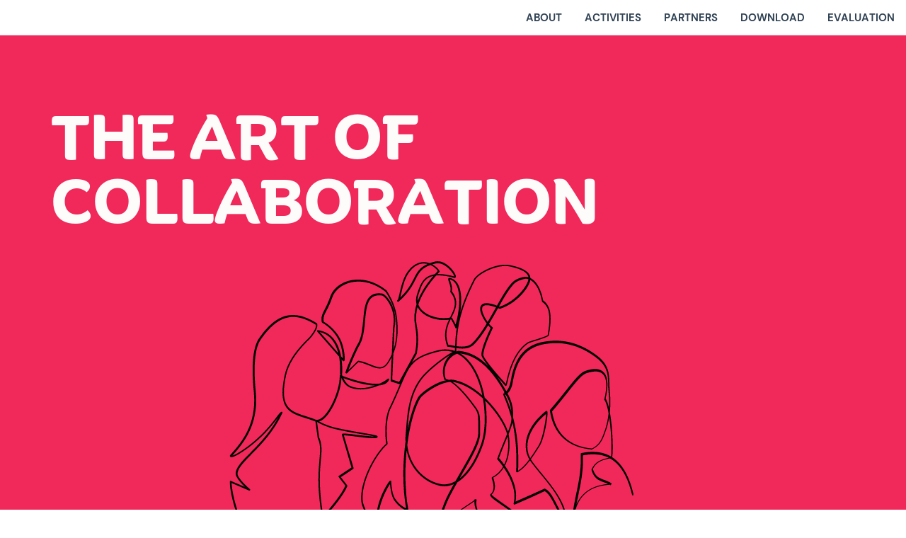

--- FILE ---
content_type: text/html
request_url: https://tfrl.my.canva.site/taoc23
body_size: 64118
content:
<!DOCTYPE html><html lang="en-GB"><head><base href="/taoc23/"><meta http-equiv="Content-Type" content="text/html; charset=utf-8" /><meta name="viewport" content="width=device-width, initial-scale=1.0" /><title>Invitation to &quot;The art of collaboration&quot;</title><meta name="description" content="THE ART OF COLLABORATION
a joint program by 
Agency for Innovation &amp; Entrepreneurship, Austria
Evolving Cycles, Greece
Funded by the European Union
2023" /><link rel="icon" href="26387fa4f5b1e3f7b6217b27d79bf264.png" type="image/png" sizes="16x16"><link rel="icon" href="2d0b56e7e51cf11036ad8734bdb67e2d.png" type="image/png" sizes="32x32"><link rel="apple-touch-icon" href="725b756a69a7d4c235070e51acd85560.png" sizes="180x180"><style>:root {  --ffsd: 0px;  --1vw: calc((100vw - var(--sbw, 0px)) / 100);  --1vh: var(--inner1Vh, 1vh);}@media (prefers-reduced-motion: reduce) {  .animated {    animation: none !important;  }}html {  zoom: var(--rzf, 1);  font-size: max(calc(min(var(--1vw, 1vw), 13.66px) * var(--rfso, 1)), var(--minfs, 0px));  -webkit-text-size-adjust: 100%;  scroll-behavior: smooth;}body {  font-size: calc(1rem * var(--bfso, 1));}body, html, p, ul, ol, li {  margin: 0;  padding: 0;  font-synthesis: none;  font-kerning: none;  font-variant-ligatures: none;  font-feature-settings: "kern" 0, "calt" 0, "liga" 0, "clig" 0, "dlig" 0, "hlig" 0;  font-family: unset;  -webkit-font-smoothing: subpixel-antialiased;  -moz-osx-font-smoothing: grayscale;  text-rendering: geometricprecision;  white-space: normal;}li {  text-align: unset;}a {  text-decoration: none;  color: inherit;}img {  -webkit-user-drag: none;  -moz-user-drag: none;  -o-user-drag: none;  user-drag: none;  -webkit-touch-callout: none;}@font-face {  font-family: YACgEZ1cb1Q-0;  src: url(fonts/f8f199f09526f79e87644ed227e0f651.woff2);  font-style: normal;  font-weight: 400;}@font-face {  font-family: YACgEZ1cb1Q-0;  src: url(fonts/f8f199f09526f79e87644ed227e0f651.woff2);  font-style: normal;  font-weight: 700;}@font-face {  font-family: YACgEZ1cb1Q-0;  src: url(fonts/f8f199f09526f79e87644ed227e0f651.woff2);  font-style: italic;  font-weight: 400;}@font-face {  font-family: YACgEZ1cb1Q-0;  src: url(fonts/f8f199f09526f79e87644ed227e0f651.woff2);  font-style: italic;  font-weight: 700;}@font-face {  font-family: YACgEZ1cb1Q-0;  src: url(fonts/f8f199f09526f79e87644ed227e0f651.woff2);  font-style: normal;  font-weight: 100;}@font-face {  font-family: YACgEZ1cb1Q-0;  src: url(fonts/f8f199f09526f79e87644ed227e0f651.woff2);  font-style: italic;  font-weight: 100;}@font-face {  font-family: YACgEZ1cb1Q-0;  src: url(fonts/f8f199f09526f79e87644ed227e0f651.woff2);  font-style: normal;  font-weight: 200;}@font-face {  font-family: YACgEZ1cb1Q-0;  src: url(fonts/f8f199f09526f79e87644ed227e0f651.woff2);  font-style: italic;  font-weight: 200;}@font-face {  font-family: YACgEZ1cb1Q-0;  src: url(fonts/f8f199f09526f79e87644ed227e0f651.woff2);  font-style: normal;  font-weight: 300;}@font-face {  font-family: YACgEZ1cb1Q-0;  src: url(fonts/f8f199f09526f79e87644ed227e0f651.woff2);  font-style: italic;  font-weight: 300;}@font-face {  font-family: YACgEZ1cb1Q-0;  src: url(fonts/f8f199f09526f79e87644ed227e0f651.woff2);  font-style: normal;  font-weight: 500;}@font-face {  font-family: YACgEZ1cb1Q-0;  src: url(fonts/f8f199f09526f79e87644ed227e0f651.woff2);  font-style: italic;  font-weight: 500;}@font-face {  font-family: YACgEZ1cb1Q-0;  src: url(fonts/f8f199f09526f79e87644ed227e0f651.woff2);  font-style: normal;  font-weight: 600;}@font-face {  font-family: YACgEZ1cb1Q-0;  src: url(fonts/f8f199f09526f79e87644ed227e0f651.woff2);  font-style: italic;  font-weight: 600;}@font-face {  font-family: YACgEZ1cb1Q-0;  src: url(fonts/f8f199f09526f79e87644ed227e0f651.woff2);  font-style: normal;  font-weight: 800;}@font-face {  font-family: YACgEZ1cb1Q-0;  src: url(fonts/f8f199f09526f79e87644ed227e0f651.woff2);  font-style: italic;  font-weight: 800;}@font-face {  font-family: YACgEZ1cb1Q-0;  src: url(fonts/f8f199f09526f79e87644ed227e0f651.woff2);  font-style: normal;  font-weight: 900;}@font-face {  font-family: YACgEZ1cb1Q-0;  src: url(fonts/f8f199f09526f79e87644ed227e0f651.woff2);  font-style: italic;  font-weight: 900;}@font-face {  font-family: YAFcfxF61Ps-0;  src: url(fonts/34321391c8b8a59f60a1f4325f4ffb14.woff2);  font-style: normal;  font-weight: 400;}@font-face {  font-family: YAFcfxF61Ps-0;  src: url(fonts/6a86e403ee071c211fd1e4b80f6ebdb4.woff2);  font-style: normal;  font-weight: 700;}@font-face {  font-family: YAFcfxF61Ps-0;  src: url(fonts/34321391c8b8a59f60a1f4325f4ffb14.woff2);  font-style: italic;  font-weight: 400;}@font-face {  font-family: YAFcfxF61Ps-0;  src: url(fonts/6a86e403ee071c211fd1e4b80f6ebdb4.woff2);  font-style: italic;  font-weight: 700;}@font-face {  font-family: YAFcfxF61Ps-0;  src: url(fonts/34321391c8b8a59f60a1f4325f4ffb14.woff2);  font-style: normal;  font-weight: 100;}@font-face {  font-family: YAFcfxF61Ps-0;  src: url(fonts/34321391c8b8a59f60a1f4325f4ffb14.woff2);  font-style: italic;  font-weight: 100;}@font-face {  font-family: YAFcfxF61Ps-0;  src: url(fonts/34321391c8b8a59f60a1f4325f4ffb14.woff2);  font-style: normal;  font-weight: 200;}@font-face {  font-family: YAFcfxF61Ps-0;  src: url(fonts/34321391c8b8a59f60a1f4325f4ffb14.woff2);  font-style: italic;  font-weight: 200;}@font-face {  font-family: YAFcfxF61Ps-0;  src: url(fonts/34321391c8b8a59f60a1f4325f4ffb14.woff2);  font-style: normal;  font-weight: 300;}@font-face {  font-family: YAFcfxF61Ps-0;  src: url(fonts/34321391c8b8a59f60a1f4325f4ffb14.woff2);  font-style: italic;  font-weight: 300;}@font-face {  font-family: YAFcfxF61Ps-0;  src: url(fonts/34321391c8b8a59f60a1f4325f4ffb14.woff2);  font-style: normal;  font-weight: 500;}@font-face {  font-family: YAFcfxF61Ps-0;  src: url(fonts/34321391c8b8a59f60a1f4325f4ffb14.woff2);  font-style: italic;  font-weight: 500;}@font-face {  font-family: YAFcfxF61Ps-0;  src: url(fonts/6a86e403ee071c211fd1e4b80f6ebdb4.woff2);  font-style: normal;  font-weight: 600;}@font-face {  font-family: YAFcfxF61Ps-0;  src: url(fonts/6a86e403ee071c211fd1e4b80f6ebdb4.woff2);  font-style: italic;  font-weight: 600;}@font-face {  font-family: YAFcfxF61Ps-0;  src: url(fonts/6a86e403ee071c211fd1e4b80f6ebdb4.woff2);  font-style: normal;  font-weight: 800;}@font-face {  font-family: YAFcfxF61Ps-0;  src: url(fonts/6a86e403ee071c211fd1e4b80f6ebdb4.woff2);  font-style: italic;  font-weight: 800;}@font-face {  font-family: YAFcfxF61Ps-0;  src: url(fonts/6a86e403ee071c211fd1e4b80f6ebdb4.woff2);  font-style: normal;  font-weight: 900;}@font-face {  font-family: YAFcfxF61Ps-0;  src: url(fonts/6a86e403ee071c211fd1e4b80f6ebdb4.woff2);  font-style: italic;  font-weight: 900;}@font-face {  font-family: YAFdJs2qTWQ-0;  src: url(fonts/3dae3800fab4aad097008bba4dfa94c1.woff2);  font-style: normal;  font-weight: 400;}@font-face {  font-family: YAFdJs2qTWQ-0;  src: url(fonts/c19f8e9cab364abc00a750036f731e21.woff2);  font-style: normal;  font-weight: 700;}@font-face {  font-family: YAFdJs2qTWQ-0;  src: url(fonts/3dae3800fab4aad097008bba4dfa94c1.woff2);  font-style: italic;  font-weight: 400;}@font-face {  font-family: YAFdJs2qTWQ-0;  src: url(fonts/c19f8e9cab364abc00a750036f731e21.woff2);  font-style: italic;  font-weight: 700;}@font-face {  font-family: YAFdJs2qTWQ-0;  src: url(fonts/3dae3800fab4aad097008bba4dfa94c1.woff2);  font-style: normal;  font-weight: 100;}@font-face {  font-family: YAFdJs2qTWQ-0;  src: url(fonts/3dae3800fab4aad097008bba4dfa94c1.woff2);  font-style: italic;  font-weight: 100;}@font-face {  font-family: YAFdJs2qTWQ-0;  src: url(fonts/3dae3800fab4aad097008bba4dfa94c1.woff2);  font-style: normal;  font-weight: 200;}@font-face {  font-family: YAFdJs2qTWQ-0;  src: url(fonts/3dae3800fab4aad097008bba4dfa94c1.woff2);  font-style: italic;  font-weight: 200;}@font-face {  font-family: YAFdJs2qTWQ-0;  src: url(fonts/3dae3800fab4aad097008bba4dfa94c1.woff2);  font-style: normal;  font-weight: 300;}@font-face {  font-family: YAFdJs2qTWQ-0;  src: url(fonts/3dae3800fab4aad097008bba4dfa94c1.woff2);  font-style: italic;  font-weight: 300;}@font-face {  font-family: YAFdJs2qTWQ-0;  src: url(fonts/3dae3800fab4aad097008bba4dfa94c1.woff2);  font-style: normal;  font-weight: 500;}@font-face {  font-family: YAFdJs2qTWQ-0;  src: url(fonts/3dae3800fab4aad097008bba4dfa94c1.woff2);  font-style: italic;  font-weight: 500;}@font-face {  font-family: YAFdJs2qTWQ-0;  src: url(fonts/3dae3800fab4aad097008bba4dfa94c1.woff2);  font-style: normal;  font-weight: 600;}@font-face {  font-family: YAFdJs2qTWQ-0;  src: url(fonts/3dae3800fab4aad097008bba4dfa94c1.woff2);  font-style: italic;  font-weight: 600;}@font-face {  font-family: YAFdJs2qTWQ-0;  src: url(fonts/c19f8e9cab364abc00a750036f731e21.woff2);  font-style: normal;  font-weight: 800;}@font-face {  font-family: YAFdJs2qTWQ-0;  src: url(fonts/c19f8e9cab364abc00a750036f731e21.woff2);  font-style: italic;  font-weight: 800;}@font-face {  font-family: YAFdJs2qTWQ-0;  src: url(fonts/c19f8e9cab364abc00a750036f731e21.woff2);  font-style: normal;  font-weight: 900;}@font-face {  font-family: YAFdJs2qTWQ-0;  src: url(fonts/c19f8e9cab364abc00a750036f731e21.woff2);  font-style: italic;  font-weight: 900;}@font-face {  font-family: YAD1aU3sLnI-0;  src: url(fonts/8f7934b3d45567e9cf1f541e008969a9.woff2);  font-style: normal;  font-weight: 400;}@font-face {  font-family: YAD1aU3sLnI-0;  src: url(fonts/9340013c7d177c83df1edab0cf96ac10.woff2);  font-style: normal;  font-weight: 700;}@font-face {  font-family: YAD1aU3sLnI-0;  src: url(fonts/8f7934b3d45567e9cf1f541e008969a9.woff2);  font-style: italic;  font-weight: 400;}@font-face {  font-family: YAD1aU3sLnI-0;  src: url(fonts/9340013c7d177c83df1edab0cf96ac10.woff2);  font-style: italic;  font-weight: 700;}@font-face {  font-family: YAD1aU3sLnI-0;  src: url(fonts/8f7934b3d45567e9cf1f541e008969a9.woff2);  font-style: normal;  font-weight: 100;}@font-face {  font-family: YAD1aU3sLnI-0;  src: url(fonts/8f7934b3d45567e9cf1f541e008969a9.woff2);  font-style: italic;  font-weight: 100;}@font-face {  font-family: YAD1aU3sLnI-0;  src: url(fonts/8f7934b3d45567e9cf1f541e008969a9.woff2);  font-style: normal;  font-weight: 200;}@font-face {  font-family: YAD1aU3sLnI-0;  src: url(fonts/8f7934b3d45567e9cf1f541e008969a9.woff2);  font-style: italic;  font-weight: 200;}@font-face {  font-family: YAD1aU3sLnI-0;  src: url(fonts/8f7934b3d45567e9cf1f541e008969a9.woff2);  font-style: normal;  font-weight: 300;}@font-face {  font-family: YAD1aU3sLnI-0;  src: url(fonts/8f7934b3d45567e9cf1f541e008969a9.woff2);  font-style: italic;  font-weight: 300;}@font-face {  font-family: YAD1aU3sLnI-0;  src: url(fonts/8f7934b3d45567e9cf1f541e008969a9.woff2);  font-style: normal;  font-weight: 500;}@font-face {  font-family: YAD1aU3sLnI-0;  src: url(fonts/8f7934b3d45567e9cf1f541e008969a9.woff2);  font-style: italic;  font-weight: 500;}@font-face {  font-family: YAD1aU3sLnI-0;  src: url(fonts/9340013c7d177c83df1edab0cf96ac10.woff2);  font-style: normal;  font-weight: 600;}@font-face {  font-family: YAD1aU3sLnI-0;  src: url(fonts/9340013c7d177c83df1edab0cf96ac10.woff2);  font-style: italic;  font-weight: 600;}@font-face {  font-family: YAD1aU3sLnI-0;  src: url(fonts/9340013c7d177c83df1edab0cf96ac10.woff2);  font-style: normal;  font-weight: 800;}@font-face {  font-family: YAD1aU3sLnI-0;  src: url(fonts/9340013c7d177c83df1edab0cf96ac10.woff2);  font-style: italic;  font-weight: 800;}@font-face {  font-family: YAD1aU3sLnI-0;  src: url(fonts/9340013c7d177c83df1edab0cf96ac10.woff2);  font-style: normal;  font-weight: 900;}@font-face {  font-family: YAD1aU3sLnI-0;  src: url(fonts/9340013c7d177c83df1edab0cf96ac10.woff2);  font-style: italic;  font-weight: 900;}#verticalMenu {  display: none;  font-family: YAD1aU3sLnI-0, -apple-system, BlinkMacSystemFont, sans-serif;  font-size: 1.5rem;  background-color: #ffffff;  margin: 0 0 0 auto;  padding: 0;  border: 12px solid #ffffff;  height: 100%;  width: 400px;  max-width: 80vw;  overflow: auto;  box-sizing: border-box;  z-index: 2;  position: fixed;  top: 0px;  right: 0px;  transform: translateX(400px);  transition: all 0.35s;}#menuToggle:checked ~ #verticalMenu {  transform: translateX(0px);}#menuButton {  display: none;  fill: #304254;  z-index: 3;  justify-content: center;  align-items: center;}#menuButton:hover {  cursor: pointer;  color: #4d6a87;  text-decoration-line: none;}.navMenuLinkContent:hover {  color: #4d6a87;}.navMenuLink {  color: #304254;  display: flex;  align-items: center;  list-style-type: none;  white-space: nowrap;}.navMenuLinkContent {  display: inline-block;  text-decoration-line: none;  font-family: YAD1aU3sLnI-0, -apple-system, BlinkMacSystemFont, sans-serif;  font-size: 15px;  font-weight: 700;  white-space: nowrap;  padding: 10px 16px;  margin-right: auto;  color: #304254;  overflow: hidden;  text-overflow: ellipsis;}#menuToggle:checked ~ #menuButton {  z-index: 2;  width: 100vw;  height: 100vh;  background-color: #4d6a87;  opacity: 0.55;  top: 0px;  position: fixed;}#menuToggle:checked ~ #menuButton>#menuButtonIcon {  display: none;}#horizontalMenu {  display: flex;  justify-content: flex-end;}html {  scroll-padding-top: 50px;}@media (max-width: 375px) {  #BIPCTmalWalDT0So {    grid-area: 2 / 2 / 3 / 3;    position: relative;  }  #cAo0Rjj5fzHBVkX2 {    grid-template-columns: 0 121.92221816%;    left: -10.96110908%;    grid-template-rows: 0 100%;  }  #xKMEfnwHtF87InGc {    font-size: max(calc(12px * var(--rfso, var(--bfso, 1))), calc(8.25935467em - var(--ffsd)));  }  #yhTltLbFI3ukmI96 {    --first-font-size: max(calc(12px * var(--rfso, var(--bfso, 1))), 8.25935467em);    --last-font-size: var(--first-font-size);    margin-top: calc(var(--first-font-size) * 0.06);    margin-bottom: calc(var(--last-font-size) * 0.06);  }  #NOnCdHRFbtbXDzMT {    min-width: 91.6rem;  }  #qHoBTpF8DqkqI4w8 {    grid-area: 2 / 2 / 3 / 10;    position: relative;  }  #ovJJuleZm7orio9Q {    grid-area: 4 / 5 / 6 / 7;    position: relative;  }  #gcOQMTdeyJW3Pigh {    font-size: calc(1.96558181em - var(--ffsd));  }  #OxawbSrG3ym10NnT {    font-size: calc(1.96558181em - var(--ffsd));  }  #uVKIieWrcaxtULUy {    font-size: calc(1.96558181em - var(--ffsd));  }  #fOtxlHV6aJgeQSew {    font-size: calc(1.96558181em - var(--ffsd));  }  #QFynONqRTOJfrddB {    font-size: calc(1.96558181em - var(--ffsd));  }  #Yn4Q6HNFPkQt9lIW {    font-size: calc(1.96558181em - var(--ffsd));  }  #bXvSiR461pSRHn2V {    font-size: calc(1.96558181em - var(--ffsd));  }  #PIEx6bPazxUjbhrE {    font-size: calc(1.96558181em - var(--ffsd));  }  #nY3Q4TrzYSpwT97P {    font-size: calc(1.96558181em - var(--ffsd));  }  #uw5VJYVAEuzhgpCS {    font-size: calc(1.96558181em - var(--ffsd));  }  #L8GCQ29kNEHL0e2L {    font-size: calc(1.96558181em - var(--ffsd));  }  #fPtaJ7TpUfvEFvG0 {    font-size: calc(1.96558181em - var(--ffsd));  }  #QcW8CScciltB1m1b {    font-size: calc(1.96558181em - var(--ffsd));  }  #Bg5kl5ygE7QrsLlG {    font-size: calc(1.96558181em - var(--ffsd));  }  #kkiBRKrUhyhNTITh {    font-size: calc(1.96558181em - var(--ffsd));  }  #wMAxJL881e1buxSL {    --first-font-size: 1.96558181em;    --last-font-size: var(--first-font-size);    margin-top: calc(var(--first-font-size) * 0.06);    margin-bottom: calc(var(--last-font-size) * 0.06);  }  #Yl9c8oEVhI5Ujrn0 {    min-width: 76.69017646rem;  }  #P6b8Xl8Ttcy58BRY {    grid-area: 5 / 4 / 8 / 9;    position: relative;  }  #LWz1p9gfLf9J78e1 {    grid-area: 2 / 2 / 5 / 5;    position: relative;  }  #SeojzfSTHSzayDYF {    font-size: calc(2.59098598em - var(--ffsd));  }  #kHspylCa8cdaBHOg {    font-size: calc(2.59098598em - var(--ffsd));  }  #mZnoS26mHKbvV3Au {    font-size: calc(2.59098598em - var(--ffsd));  }  #FiKD76SorDHN69c1 {    font-size: calc(2.59098598em - var(--ffsd));  }  #TUl4r7OPUyeyIaZO {    min-width: 18.68183535rem;  }  #TPaGQbT3gA5vwWEE {    grid-area: 3 / 3 / 4 / 4;    position: relative;  }  #WqFUBASl1apPXm7B {    grid-template-columns: 0 2.4701rem 18.54850201rem 2.4701rem;    grid-template-rows: 0 minmax(2.45273889rem, max-content) minmax(18.39803901rem, max-content) minmax(2.45273889rem, max-content);  }  #ZXxdKkkhhrspC64z {    grid-template-columns: 0 23.48870202rem;    grid-template-rows: 0 minmax(23.30351679rem, max-content);  }  #AOGDQTfMqSR4Jows {    grid-area: 7 / 6 / 9 / 8;    position: relative;  }  #o8kEdWWGUnwZVGyf {    font-size: calc(1.22161961em - var(--ffsd));  }  #EewNE8D5Ow4dxsnU {    font-size: calc(1.22161961em - var(--ffsd));  }  #K5P1Rkq0NDqCMdBA {    font-size: calc(1.22161961em - var(--ffsd));  }  #E46S8ZO5qIYsQpig {    font-size: calc(1.22161961em - var(--ffsd));  }  #WLlXOQAn2nr7irJI {    font-size: calc(1.22161961em - var(--ffsd));  }  #Nch38WHuVmUg2gCx {    font-size: calc(1.22161961em - var(--ffsd));  }  #bjPleZnhmodCJy5Q {    font-size: calc(1.22161961em - var(--ffsd));  }  #HUPVokheFUUpLGGa {    font-size: calc(1.22161961em - var(--ffsd));  }  #xm01JkVWhVAZVUri {    --first-font-size: 1.22161961em;    --last-font-size: var(--first-font-size);    margin-top: calc(var(--first-font-size) * -0.1);    margin-bottom: calc(var(--last-font-size) * -0.1);  }  #W0GiM1ZYsCuViNRG {    min-width: 35.32138155rem;  }  #dGenDlTl1YKx6Re6 {    grid-area: 2 / 3 / 3 / 8;    position: relative;  }  #deKwqJRaBrWFCKMW {    grid-area: 4 / 4 / 9 / 5;    position: relative;  }  #QL0pY5p4J2XltPog {    grid-area: 5 / 6 / 7 / 7;    position: relative;  }  #yMw2PppV1tVw67I1 {    grid-area: 2 / 2 / 9 / 9;    position: relative;    clip-path: polygon(calc(0% + 0%) calc((0 * 91.46666667rem) + 0%), calc(100% - (0.07320644% + 0%)) calc((0 * 91.46666667rem) + 0%), calc(100% - (0.07320644% + 0%)) calc(100% - ((0 * 91.46666667rem) + 0%)), calc(0% + 0%) calc(100% - ((0 * 91.46666667rem) + 0%)));    margin-left: 0%;    margin-right: -0.07326007%;    margin-bottom: 0%;    margin-top: 0%;  }  #w03SAjR8okji2Z5i {    grid-area: 5 / 3 / 6 / 4;    position: relative;  }  #VD3dGjNVeeWBQso9 {    grid-area: 4 / 5 / 7 / 6;    position: relative;  }  #RY7n3OPGTKPLf1Kd {    grid-area: 3 / 7 / 8 / 8;    position: relative;  }  #zrvXmixrymWjknv6 {    grid-template-columns: 0 47.68515039rem 9.24110288rem 1.06078044rem 6.30444614rem 15.96600607rem 5.82222985rem 5.38695089rem;    grid-template-rows: 0 minmax(0.34353611rem, max-content) minmax(0.56323828rem, max-content) minmax(0.60772096rem, max-content) minmax(1.93678114rem, max-content) minmax(0.60772096rem, max-content) minmax(0.43696795rem, max-content) minmax(0.56458734rem, max-content);  }  #Xb2OPdi96vFT7eed {    grid-area: 10 / 3 / 11 / 11;    grid-template-columns: 0 50.75241553rem 14.57153523rem 6.99066495rem 0.73816316rem 6.4489363rem 6.43874858rem 5.52620292rem;    grid-template-rows: 0 minmax(13.20730464rem, max-content) minmax(1.45655295rem, max-content) minmax(1.21475409rem, max-content) minmax(0.03076707rem, max-content) minmax(4.53038969rem, max-content) minmax(0.53016306rem, max-content) minmax(0.68459104rem, max-content);  }  #pinuALyijcL2US7D {    grid-area: 10 / 3 / 11 / 11;    position: relative;  }  #M7DL83Pe8Yg0HLEg {    grid-template-columns: 4.26666667rem 0 6.61616486rem 16.51868535rem 32.42668297rem 8.43185503rem 15.05684699rem 4.12277278rem 8.29365868rem 0 4.26666667rem;    grid-template-rows: minmax(16.67685817rem, max-content) minmax(15.18975067rem, max-content) minmax(10.984225rem, max-content) minmax(27.03725185rem, max-content) minmax(7.21582251rem, max-content) minmax(3.30008084rem, max-content) minmax(22.95620578rem, max-content) minmax(0.347311rem, max-content) minmax(0.76898247rem, max-content) minmax(21.65452254rem, max-content) minmax(16.67685817rem, max-content);  }  #pHP8Tso82eoju60l {    min-height: calc(calc(6.70236954 * var(--1vh, 1vh)) - 3.35118477px);  }  #i7go7AcqabFwdeD0 {    grid-area: 2 / 2 / 3 / 3;    position: relative;  }  #qqtXv6In2mhm4knh {    grid-template-columns: 0 145.74841521%;    left: -22.8742076%;    grid-template-rows: 0 100%;  }  #QxWDcD2DLUpVDnwQ {    font-size: max(calc(12px * var(--rfso, var(--bfso, 1))), calc(21.741272em - var(--ffsd)));  }  #YbryKhlXFleIkVIN {    --first-font-size: max(calc(12px * var(--rfso, var(--bfso, 1))), 21.741272em);    --last-font-size: var(--first-font-size);    margin-top: calc(var(--first-font-size) * 0.06);    margin-bottom: calc(var(--last-font-size) * 0.06);  }  #NV1lbPeBPt5bjSbx {    min-width: 91.6rem;  }  #KvrKgJNIUlGuYYae {    grid-area: 2 / 2 / 3 / 10;    position: relative;  }  #KJwOGUMKPSqZyl5T {    font-size: max(calc(12px * var(--rfso, var(--bfso, 1))), calc(4.977776em - var(--ffsd)));  }  #lS9OGLpCgwe7iJ9M {    font-size: max(calc(12px * var(--rfso, var(--bfso, 1))), calc(4.977776em - var(--ffsd)));  }  #y8PvXwFMxDtBZRI5 {    font-size: max(calc(12px * var(--rfso, var(--bfso, 1))), calc(4.977776em - var(--ffsd)));  }  #umIDJJFH2ZJ0Wts0 {    font-size: max(calc(12px * var(--rfso, var(--bfso, 1))), calc(4.977776em - var(--ffsd)));  }  #izwYFoZbfp5aE6Sr {    font-size: max(calc(12px * var(--rfso, var(--bfso, 1))), calc(4.977776em - var(--ffsd)));  }  #GyPngy5JSWIMDIHV {    font-size: max(calc(12px * var(--rfso, var(--bfso, 1))), calc(4.977776em - var(--ffsd)));  }  #h0tUyAKq2CQFIAvt {    font-size: max(calc(12px * var(--rfso, var(--bfso, 1))), calc(4.977776em - var(--ffsd)));  }  #WdPwTrQ78TL4si0a {    --first-font-size: max(calc(12px * var(--rfso, var(--bfso, 1))), 4.977776em);    --last-font-size: var(--first-font-size);    margin-top: calc(var(--first-font-size) * -0.1);    margin-bottom: calc(var(--last-font-size) * -0.1);  }  #uuHCT5XXtB0EvIX7 {    min-width: 91.6rem;  }  #Qdje8AWXlox93h8Z {    grid-area: 4 / 3 / 5 / 11;    position: relative;  }  #ZlarDttiADGQXMH1 {    grid-area: 6 / 8 / 10 / 12;    position: relative;  }  #drlwZCPIOD5hA6jS {    font-size: calc(5.88691208em - var(--ffsd));  }  #cbvGENyY3a3ZTwiR {    --first-font-size: 5.88691208em;    --last-font-size: var(--first-font-size);    margin-top: calc(var(--first-font-size) * 0.06);    margin-bottom: calc(var(--last-font-size) * 0.06);  }  #iXEPykCcIw1MYTHn {    min-width: 14.71486582rem;  }  #Vgz3PYmBb90RV6zB {    grid-area: 7 / 6 / 8 / 7;    position: relative;  }  #a0SY9CX6zJ87PaLe {    font-size: calc(2.11801629em - var(--ffsd));  }  #LNeyJBU2M7da9pxp {    font-size: calc(2.11801629em - var(--ffsd));  }  #rSAQLe9BMpZVr8M1 {    font-size: calc(2.11801629em - var(--ffsd));  }  #OHxYdMk9FPl2ecG4 {    font-size: calc(2.11801629em - var(--ffsd));  }  #Bf7sKuKnKzc1LDSr {    font-size: calc(2.11801629em - var(--ffsd));  }  #Bnx8VBGPq0WzYl1o {    font-size: calc(2.11801629em - var(--ffsd));  }  #Gay5aTnaFxnILaWx {    font-size: calc(2.11801629em - var(--ffsd));  }  #X5q2mRCHeu8Ht0GH {    font-size: calc(2.11801629em - var(--ffsd));  }  #BotcEbeEe5i9vy7h {    font-size: calc(2.11801629em - var(--ffsd));  }  #RZVVU3dPSJGVNtRC {    font-size: calc(2.11801629em - var(--ffsd));  }  #X1eI2EXtAQHi4lYl {    --first-font-size: 2.11801629em;    --last-font-size: var(--first-font-size);    margin-top: calc(var(--first-font-size) * -0.1);    margin-bottom: calc(var(--last-font-size) * -0.1);  }  #BLPLDVP0ZR6w0J4t {    min-width: 85.84470761rem;  }  #NxddsEDWc2Dol0uM {    grid-area: 9 / 4 / 11 / 9;    position: relative;  }  #qb7OO5fqSbgrLIaD {    font-size: max(calc(12px * var(--rfso, var(--bfso, 1))), calc(21.741272em - var(--ffsd)));  }  #kvsw8JSP22CcsLrK {    --first-font-size: max(calc(12px * var(--rfso, var(--bfso, 1))), 21.741272em);    --last-font-size: var(--first-font-size);    margin-top: calc(var(--first-font-size) * 0.06);    margin-bottom: calc(var(--last-font-size) * 0.06);  }  #t2NweoxoT3BOnoVR {    min-width: 91.6rem;  }  #PeKy0d9pzLt5odzq {    grid-area: 2 / 2 / 3 / 4;    position: relative;  }  #FJJ1PguuCtWvqqMy {    font-size: max(calc(12px * var(--rfso, var(--bfso, 1))), calc(4.97776533em - var(--ffsd)));  }  #WpArLFXERiBGbzLB {    font-size: max(calc(12px * var(--rfso, var(--bfso, 1))), calc(5.26220267em - var(--ffsd)));  }  #CktZw9Ys982qUjhl {    font-size: max(calc(12px * var(--rfso, var(--bfso, 1))), calc(4.97776533em - var(--ffsd)));  }  #FheASDu2wALaN15h {    font-size: max(calc(12px * var(--rfso, var(--bfso, 1))), calc(4.97776533em - var(--ffsd)));  }  #xLNJlV72OKEMuEJ3 {    font-size: max(calc(12px * var(--rfso, var(--bfso, 1))), calc(5.26220267em - var(--ffsd)));  }  #ckb3ZDiUMWhhzS90 {    font-size: max(calc(12px * var(--rfso, var(--bfso, 1))), calc(4.977776em - var(--ffsd)));  }  #JChKtadXjI2yzI5j {    font-size: max(calc(12px * var(--rfso, var(--bfso, 1))), calc(5.26220267em - var(--ffsd)));  }  #KIT7QAVcdZhQ4wuK {    font-size: max(calc(12px * var(--rfso, var(--bfso, 1))), calc(5.26220267em - var(--ffsd)));  }  #RPkvgSwEM78Qlwgn {    font-size: max(calc(12px * var(--rfso, var(--bfso, 1))), calc(5.26220267em - var(--ffsd)));  }  #bcobZce4nEhTyEEL {    font-size: max(calc(12px * var(--rfso, var(--bfso, 1))), calc(4.977776em - var(--ffsd)));  }  #ILuv1USzEtANdQBB {    font-size: max(calc(12px * var(--rfso, var(--bfso, 1))), calc(4.977776em - var(--ffsd)));  }  #JD9rwDedqzJW5zV8 {    font-size: max(calc(12px * var(--rfso, var(--bfso, 1))), calc(4.977776em - var(--ffsd)));  }  #YH0aPYZQg0iM58rU {    font-size: max(calc(12px * var(--rfso, var(--bfso, 1))), calc(4.977776em - var(--ffsd)));  }  #FLkWnzCoYxhLFqV9 {    font-size: max(calc(12px * var(--rfso, var(--bfso, 1))), calc(4.977776em - var(--ffsd)));  }  #p9tf6WbjuHaU1GKv {    font-size: max(calc(12px * var(--rfso, var(--bfso, 1))), calc(4.977776em - var(--ffsd)));  }  #MFm6MC1xx61R7qOd {    font-size: max(calc(12px * var(--rfso, var(--bfso, 1))), calc(4.977776em - var(--ffsd)));  }  #APg2gVp848MRIedg {    font-size: max(calc(12px * var(--rfso, var(--bfso, 1))), calc(4.977776em - var(--ffsd)));  }  #RVBbsT9pKXO2Zbva {    font-size: max(calc(12px * var(--rfso, var(--bfso, 1))), calc(4.977776em - var(--ffsd)));  }  #vlZyQdOphGsGRPfl {    font-size: max(calc(12px * var(--rfso, var(--bfso, 1))), calc(4.977776em - var(--ffsd)));  }  #UlkUc2xZF89pVbH6 {    font-size: max(calc(12px * var(--rfso, var(--bfso, 1))), calc(4.977776em - var(--ffsd)));  }  #jTvovo7o5aYKtMuf {    font-size: max(calc(12px * var(--rfso, var(--bfso, 1))), calc(4.977776em - var(--ffsd)));  }  #ieSHzmVuaj3F7Psz {    font-size: max(calc(12px * var(--rfso, var(--bfso, 1))), calc(4.977776em - var(--ffsd)));  }  #PYXzbtITZ6eR32FL {    font-size: max(calc(12px * var(--rfso, var(--bfso, 1))), calc(5.26220267em - var(--ffsd)));  }  #JPylAwd2KtZJLVdJ {    font-size: max(calc(12px * var(--rfso, var(--bfso, 1))), calc(5.26220267em - var(--ffsd)));  }  #vXHAH6Z0g7jjWeyo {    font-size: max(calc(12px * var(--rfso, var(--bfso, 1))), calc(5.26220267em - var(--ffsd)));  }  #N2b4M7Qj5RJx1chw {    font-size: max(calc(12px * var(--rfso, var(--bfso, 1))), calc(5.26220267em - var(--ffsd)));  }  #OuWGpo7AWUHGhSPX {    font-size: max(calc(12px * var(--rfso, var(--bfso, 1))), calc(5.26220267em - var(--ffsd)));  }  #jQQJZ14i32SPP4Tc {    --first-font-size: max(calc(12px * var(--rfso, var(--bfso, 1))), 4.97776533em);    --last-font-size: max(calc(12px * var(--rfso, var(--bfso, 1))), 5.26220267em);    margin-top: calc(var(--first-font-size) * -0.1);    margin-bottom: calc(var(--last-font-size) * -0.1);  }  #hqbU5mdQzAYayWxP {    min-width: 91.6rem;  }  #GCPJ6IP6IShqQhXj {    grid-area: 4 / 3 / 5 / 5;    position: relative;    margin-left: 0%;    margin-right: 0%;    margin-bottom: -3.54458429%;    margin-top: 0%;  }  #JTYgqmsQABY4TQ81 {    grid-area: 12 / 5 / 13 / 13;    grid-template-columns: 0 0 91.46666667rem 0;    grid-template-rows: 0 minmax(23.48057376rem, max-content) minmax(10.25222671rem, max-content) minmax(115.39037675rem, max-content);  }  #ESRGSlTzXPwBMuPm {    grid-area: 12 / 5 / 13 / 13;    position: relative;  }  #yLpzPq52zN384xzT {    grid-template-columns: 4.26666667rem 0 0 0 2.61596391rem 14.58153249rem 47.25726898rem 21.2566089rem 5.75529239rem 0 0 0 4.26666667rem;    grid-template-rows: minmax(36.42666667rem, max-content) minmax(23.48057376rem, max-content) minmax(17.00348562rem, max-content) minmax(32.14331964rem, max-content) minmax(4.8rem, max-content) minmax(8.51011009rem, max-content) minmax(7.02471281rem, max-content) minmax(1.31797466rem, max-content) minmax(5.79217969rem, max-content) minmax(70.75546662rem, max-content) minmax(54.51336322rem, max-content) minmax(149.12317723rem, max-content);  }  #cuFL5n8tdWLmWVRn {    min-height: calc(calc(19.28425614 * var(--1vh, 1vh)) - 9.64212807px);  }  #iyUB02WXxRWOM5By {    grid-area: 2 / 2 / 3 / 3;    position: relative;  }  #YbxAPHXF59frQijv {    grid-template-columns: 0 176.24805715%;    left: -38.12402858%;    grid-template-rows: 0 100%;  }  #gSPN9t1ddYK0F3kR {    font-size: calc(3.23702378em - var(--ffsd));  }  #OMfwHpLaQgeM4YBn {    --first-font-size: 3.23702378em;    --last-font-size: var(--first-font-size);    margin-top: calc(var(--first-font-size) * 0.06);    margin-bottom: calc(var(--last-font-size) * 0.06);  }  #BYwa6QvDgi9riARK {    min-width: 58.03812407rem;  }  #LaZmZjSOVc4wfPkN {    grid-area: 2 / 8 / 4 / 28;    position: relative;  }  #o0CljarqW0MXF9Wm {    grid-area: 3 / 29 / 6 / 37;    position: relative;  }  #XE5Esg8WuRFEKq7T {    grid-area: 2 / 2 / 5 / 5;    position: relative;  }  #tldFZxz0ccmxmvsM {    font-size: calc(1.4287627em - var(--ffsd));  }  #fyrjtfLDavpaVON4 {    --first-font-size: 1.4287627em;    --last-font-size: var(--first-font-size);    margin-top: calc(var(--first-font-size) * -0.1);    margin-bottom: calc(var(--last-font-size) * -0.1);  }  #Y7fzuH2rbckcRFcN {    min-width: 42.05747901rem;  }  #kaIB9TL8Cz8rGs6X {    grid-area: 3 / 3 / 4 / 4;    position: relative;  }  #zZEtFefv3ZzD4z4t {    grid-area: 5 / 9 / 8 / 26;    grid-template-columns: 0 2.09661016rem 41.92414568rem 10.80728455rem;    grid-template-rows: 0 minmax(38.15849133rem, max-content) minmax(1.71448524rem, max-content) minmax(1.24805371rem, max-content);  }  #pp0pwoep8IUAePXK {    grid-area: 5 / 9 / 8 / 26;    position: relative;  }  #o7dUczs3o8UxSXwf {    grid-area: 7 / 30 / 11 / 35;    position: relative;  }  #mggL6JKQcmHCNQQP {    grid-area: 9 / 2 / 14 / 19;    position: relative;  }  #mXnKIbuJILGkQuK2 {    grid-area: 10 / 12 / 12 / 25;    position: relative;  }  #yACaooLeVSbywikn {    grid-area: 2 / 3 / 7 / 6;    position: relative;  }  #oYq52ZKEDJVH9U8Q {    grid-area: 3 / 2 / 6 / 4;    position: relative;  }  #PW8plAqTOwi4gz2v {    grid-area: 4 / 5 / 5 / 7;    position: relative;  }  #TimfTeFNXK60AmTJ {    grid-area: 13 / 11 / 15 / 36;    grid-template-columns: 0 21.71839502rem 6.83674794rem 26.43572409rem 3.2220287rem 19.78755165rem;    grid-template-rows: 0 minmax(3.49614134rem, max-content) minmax(2.19120864rem, max-content) minmax(22.38271321rem, max-content) minmax(0.98002085rem, max-content) minmax(4.70732913rem, max-content);  }  #kqGT1xxO1s5IxfpK {    grid-area: 13 / 11 / 15 / 36;    position: relative;  }  #acfrFn2IcPbSasU0 {    grid-area: 16 / 3 / 17 / 38;    position: relative;  }  #L96FwoyGwRKutmNT {    grid-area: 18 / 4 / 19 / 39;    position: relative;  }  #ENd7auji25teus5C {    grid-area: 2 / 2 / 3 / 4;    position: relative;  }  #iEA6gEAtXFpCPZWc {    grid-area: 4 / 3 / 5 / 5;    position: relative;  }  #uEtfEuNc74jILsW0 {    grid-area: 20 / 5 / 21 / 40;    grid-template-columns: 0 0 91.46666667rem 0;    grid-template-rows: 0 minmax(41.55595424rem, max-content) minmax(6.4rem, max-content) minmax(39.91414282rem, max-content);  }  #p2szlqexMVaRaSWD {    grid-area: 20 / 5 / 21 / 40;    position: relative;  }  #Vhg1K16ylCsJd9bg {    grid-area: 22 / 7 / 29 / 15;    position: relative;  }  #mA6fmhCaXavCI9Xj {    grid-area: 23 / 22 / 26 / 31;    position: relative;  }  #RO6yyIPr6chcXd7Y {    grid-area: 24 / 18 / 31 / 21;    position: relative;  }  #RW8lmyHc5kdxf69W {    grid-area: 25 / 33 / 34 / 41;    position: relative;  }  #uDX26Cem5b1Krm0t {    grid-area: 27 / 13 / 38 / 27;    position: relative;  }  #NQSEAi1O9iUnNAHO {    grid-area: 28 / 23 / 35 / 32;    position: relative;  }  #UNZrcExDN5i4mbFp {    grid-area: 30 / 6 / 33 / 16;    position: relative;  }  #A7VEIneHOZvlwrnh {    grid-area: 32 / 17 / 39 / 20;    position: relative;  }  #KRxh2OjNfM0RLJua {    grid-area: 36 / 10 / 40 / 14;    position: relative;  }  #rLUg3oTmTGIvoGn1 {    grid-area: 37 / 24 / 41 / 34;    position: relative;  }  #G8FqBQ10DujE94oj {    grid-template-columns: 4.26666667rem 0 0 0 0 0.20742753rem 3.00453951rem 1.53837518rem 4.03454984rem 3.39652374rem 7.93187616rem 2.03688739rem 4.0088076rem 0.40839693rem 0 1.01461802rem 0.67818032rem 8.16175075rem 10.19816928rem 0.40727187rem 1.70682697rem 4.40829074rem 3.79361109rem 0.55103149rem 2.09124819rem 0.46077685rem 1.07759833rem 0.60378298rem 0 9.62357704rem 0 0.99564906rem 13.41236581rem 4.42973053rem 0 1.28480346rem 0 0 0 0 4.26666667rem;    grid-template-rows: minmax(12.98895302rem, max-content) minmax(22.40621904rem, max-content) minmax(5.58241703rem, max-content) minmax(1.90281153rem, max-content) minmax(32.17627266rem, max-content) minmax(3.82042261rem, max-content) minmax(5.12433502rem, max-content) minmax(1.05104185rem, max-content) minmax(2.5373993rem, max-content) minmax(20.3964361rem, max-content) minmax(8.2190533rem, max-content) minmax(0.86972683rem, max-content) minmax(1.66767248rem, max-content) minmax(32.0897407rem, max-content) minmax(3.2rem, max-content) minmax(60.38443557rem, max-content) minmax(6.4rem, max-content) minmax(65.34034487rem, max-content) minmax(11.97040987rem, max-content) minmax(87.87009705rem, max-content) minmax(12rem, max-content) 0 minmax(1.36062431rem, max-content) minmax(10.78121404rem, max-content) minmax(4.81559918rem, max-content) minmax(0.72495824rem, max-content) 0 minmax(2.08757149rem, max-content) minmax(1.17936794rem, max-content) minmax(5.43421164rem, max-content) minmax(13.34757673rem, max-content) minmax(1.14374954rem, max-content) minmax(1.07635728rem, max-content) 0 minmax(1.22383945rem, max-content) minmax(0.32816522rem, max-content) minmax(5.91118154rem, max-content) minmax(15.70084078rem, max-content) 0 0 minmax(12.98895302rem, max-content);  }  #ZJovzjVKNSm6Ht3A {    min-height: calc(calc(22.34478786 * var(--1vh, 1vh)) - 11.17239393px);  }  #rTF4WielFbNQtRfS {    grid-area: 2 / 2 / 3 / 3;    position: relative;  }  #gKFYDLiTxVppltjg {    grid-template-columns: 0 120.07303829%;    left: -10.03651914%;    grid-template-rows: 0 100%;  }  #rOyvhds0hmY01ZQo {    font-size: calc(6.49295002em - var(--ffsd));  }  #hx37Y8mVHLMwwjoh {    --first-font-size: 6.49295002em;    --last-font-size: var(--first-font-size);    margin-top: calc(var(--first-font-size) * 0.06);    margin-bottom: calc(var(--last-font-size) * 0.06);  }  #Uph2Lwm2bGN8JzRZ {    min-width: 47.98300223rem;  }  #diMqZkRedWxwg7ky {    grid-area: 2 / 3 / 4 / 6;    position: relative;  }  #jj9EIw3N8jnE4dzK {    grid-area: 3 / 7 / 8 / 8;    position: relative;  }  #oxQySshxYiabRgvN {    grid-area: 5 / 2 / 7 / 5;    position: relative;  }  #zNqC5NgvIaoQIWxX {    font-size: calc(2.33605899em - var(--ffsd));  }  #QSoFDzJYEjdEKOzi {    font-size: calc(2.33605899em - var(--ffsd));  }  #YOPWYWM0C0edR0BO {    font-size: calc(1.69896285em - var(--ffsd));  }  #dxgSud2e81JouwXc {    font-size: calc(1.69896285em - var(--ffsd));  }  #C8JJyZMHleXUIHua {    font-size: calc(1.69896285em - var(--ffsd));  }  #TEHGAfPdxBdhraTj {    font-size: calc(1.69896285em - var(--ffsd));  }  #poh9KudiZTOn4qQm {    font-size: calc(1.69896285em - var(--ffsd));  }  #SY5WEiz1KuJUHr2H {    font-size: calc(1.69896285em - var(--ffsd));  }  #LudcuVss0u4k9A3v {    font-size: calc(1.69896285em - var(--ffsd));  }  #foKl1NGef1OYhGxk {    font-size: calc(1.69896285em - var(--ffsd));  }  #l313OJJBNNNNOJM2 {    font-size: calc(1.69896285em - var(--ffsd));  }  #BtaoFx5BdPv4NBtJ {    font-size: calc(1.69896285em - var(--ffsd));  }  #rByU02E7tUaZjxqO {    font-size: calc(1.69896285em - var(--ffsd));  }  #bGpC6sQmL5a3i0ni {    font-size: calc(1.69896285em - var(--ffsd));  }  #Llx2t9BsEaGNEg0k {    font-size: calc(1.69896285em - var(--ffsd));  }  #OlAn3guC601RXAf0 {    font-size: calc(1.69896285em - var(--ffsd));  }  #N77FQJdKLJBUmwCt {    font-size: calc(1.69896285em - var(--ffsd));  }  #SDs3x9qtOCVWMy2Q {    font-size: calc(1.69896285em - var(--ffsd));  }  #f3YFU1kejmUM6yx1 {    font-size: calc(1.69896285em - var(--ffsd));  }  #l2SmlrOKwz7g025S {    font-size: calc(1.69896285em - var(--ffsd));  }  #b9T6mDERu34rmkir {    font-size: calc(2.76078975em - var(--ffsd));  }  #T8NrgK1I5cRzTZCF {    font-size: calc(2.33605899em - var(--ffsd));  }  #OkJoq0ghWi1EnMc4 {    font-size: calc(2.33605899em - var(--ffsd));  }  #DPcbljUw2Mc0pDqZ {    font-size: calc(2.33605899em - var(--ffsd));  }  #gusgsnVfK55a1sti {    font-size: calc(2.76078975em - var(--ffsd));  }  #DRao6nQukQSnrL8D {    --first-font-size: 2.33605899em;    --last-font-size: 2.76078975em;    margin-top: calc(var(--first-font-size) * -0.1);    margin-bottom: calc(var(--last-font-size) * -0.1);  }  #XGekdt6RhuHPINhG {    min-width: 89.07704692rem;  }  #jtxGZoH35eoJNai5 {    grid-area: 6 / 4 / 9 / 9;    position: relative;  }  #hES5sqgb4eAdKZUX {    grid-template-columns: 4.26666667rem 1.14173357rem 1.38121951rem 32.09157942rem 14.37686996rem 8.74227287rem 27.73032889rem 6.00266244rem 4.26666667rem;    grid-template-rows: minmax(8.92229731rem, max-content) minmax(0.89945061rem, max-content) minmax(6.84843293rem, max-content) minmax(2.15702568rem, max-content) minmax(21.59094159rem, max-content) minmax(2.98537649rem, max-content) minmax(1.51172677rem, max-content) minmax(92.86955298rem, max-content) minmax(8.92229731rem, max-content);  }  #DVP62REmFdkwt984 {    min-height: calc(calc(6.88537135 * var(--1vh, 1vh)) - 3.44268568px);  }  #T1UikKLMVG5GZbOK {    grid-area: 2 / 2 / 3 / 3;    position: relative;  }  #uktrt5rq8KTjWxdN {    grid-template-columns: 0 470.19413356%;    left: -185.09706678%;    grid-template-rows: 0 100%;  }  #StQQsCR3VbPxN2HW {    grid-area: 2 / 4 / 3 / 6;    position: relative;  }  #fMbJ3fKKQm9euDvh {    grid-area: 4 / 5 / 5 / 7;    position: relative;  }  #fbD96NhDssger5oz {    grid-area: 2 / 2 / 5 / 5;    position: relative;  }  #IjHWEDLSfAbuEMBl {    font-size: calc(6.8059965em - var(--ffsd));  }  #fdo8ueP6caAAB0pV {    font-size: calc(6.8059965em - var(--ffsd));  }  #roAhQSOEaFVehCMT {    font-size: calc(6.8059965em - var(--ffsd));  }  #NzFyO9ZnNpCty4nc {    font-size: calc(6.8059965em - var(--ffsd));  }  #T92FKlJb80XMGBRf {    min-width: 64.71401968rem;  }  #TrjcwUNNAWkiGm21 {    grid-area: 3 / 3 / 4 / 4;    position: relative;  }  #UBKG5VDBSffiZOny {    grid-template-columns: 0 8.59389189rem 64.58068635rem 8.59389189rem;    grid-template-rows: 0 minmax(8.90595459rem, max-content) minmax(67.28522978rem, max-content) minmax(8.90595459rem, max-content);  }  #XeuLbohV9GrrYCzl {    grid-area: 6 / 3 / 7 / 8;    grid-template-columns: 0 81.76847013rem;    grid-template-rows: 0 minmax(85.09713896rem, max-content);  }  #RPJtAtRBkfEN5gZa {    grid-area: 6 / 3 / 7 / 8;    position: relative;  }  #Jm4v9ddOPMgOEj7i {    font-size: max(calc(12px * var(--rfso, var(--bfso, 1))), calc(4.40889067em - var(--ffsd)));  }  #q8V9Jno9CrzY5uVx {    font-size: max(calc(12px * var(--rfso, var(--bfso, 1))), calc(4.40889067em - var(--ffsd)));  }  #bBjf7aJeHiHjIGZg {    font-size: max(calc(12px * var(--rfso, var(--bfso, 1))), calc(4.40889067em - var(--ffsd)));  }  #unTPUkPFw4AZTGHP {    font-size: max(calc(12px * var(--rfso, var(--bfso, 1))), calc(4.40889067em - var(--ffsd)));  }  #cFLAS0JzCtDnjaNY {    font-size: max(calc(12px * var(--rfso, var(--bfso, 1))), calc(4.40889067em - var(--ffsd)));  }  #AOLGhV7FjXkzDjQX {    font-size: max(calc(12px * var(--rfso, var(--bfso, 1))), calc(4.40889067em - var(--ffsd)));  }  #rt5GOtik6lpJkpCE {    font-size: max(calc(12px * var(--rfso, var(--bfso, 1))), calc(4.40889067em - var(--ffsd)));  }  #xVc3wAN7J8l1hLmo {    font-size: max(calc(12px * var(--rfso, var(--bfso, 1))), calc(4.40889067em - var(--ffsd)));  }  #iwLTSdet4lrPZfXh {    font-size: max(calc(12px * var(--rfso, var(--bfso, 1))), calc(4.40889067em - var(--ffsd)));  }  #ZSw9PmGxPHmrtpkL {    --first-font-size: max(calc(12px * var(--rfso, var(--bfso, 1))), 4.40889067em);    --last-font-size: var(--first-font-size);    margin-top: calc(var(--first-font-size) * -0.1);    margin-bottom: calc(var(--last-font-size) * -0.1);  }  #f3Hn9q7vdvu9mKQF {    min-width: 91.6rem;  }  #UUO9DZ0Pp7vBt0Dq {    grid-area: 8 / 2 / 9 / 9;    position: relative;  }  #LXGdF1ovucoBDRYA {    grid-template-columns: 4.26666667rem 4.84909827rem 3.03108598rem 0 75.70629816rem 0 3.03108598rem 4.84909827rem 4.26666667rem;    grid-template-rows: minmax(9.02921146rem, max-content) minmax(107.08104407rem, max-content) minmax(6.4rem, max-content) minmax(107.08104407rem, max-content) minmax(11.03542955rem, max-content) minmax(85.09713896rem, max-content) minmax(11.71947506rem, max-content) minmax(38.3569046rem, max-content) minmax(9.02921146rem, max-content);  }  #DXY5LcTMu7fadRlm {    min-height: calc(calc(18.06111431 * var(--1vh, 1vh)) - 9.03055715px);  }  #kJvMg4o1YY85dyCp {    grid-area: 2 / 2 / 3 / 3;    position: relative;  }  #YZM9KKcwrJzvtg48 {    grid-template-columns: 0 178.01763281%;    left: -39.0088164%;    grid-template-rows: 0 100%;  }  #SIFcwQz32bQ0jBPg {    font-size: max(calc(12px * var(--rfso, var(--bfso, 1))), calc(16.24392921em - var(--ffsd)));  }  #qgEcbzM64TP5rGwr {    --first-font-size: max(calc(12px * var(--rfso, var(--bfso, 1))), 16.24392921em);    --last-font-size: var(--first-font-size);    margin-top: calc(var(--first-font-size) * 0.06);    margin-bottom: calc(var(--last-font-size) * 0.06);  }  #DgaGBksGUxND2Iv0 {    min-width: 91.6rem;  }  #EqA4aQXsChLmjrH9 {    grid-area: 2 / 2 / 3 / 7;    position: relative;  }  #pr1JKtp1VNz0I4Sk {    font-size: max(calc(12px * var(--rfso, var(--bfso, 1))), calc(4.40889067em - var(--ffsd)));  }  #u43u1uHw7fGw94MC {    font-size: max(calc(12px * var(--rfso, var(--bfso, 1))), calc(4.40889067em - var(--ffsd)));  }  #OyajsPBevnyf7phh {    font-size: max(calc(12px * var(--rfso, var(--bfso, 1))), calc(4.40889067em - var(--ffsd)));  }  #iV7EhXNQXZz43V4e {    font-size: max(calc(12px * var(--rfso, var(--bfso, 1))), calc(4.40889067em - var(--ffsd)));  }  #wi9M8wLYE3Aw6Jia {    font-size: max(calc(12px * var(--rfso, var(--bfso, 1))), calc(4.40889067em - var(--ffsd)));  }  #pNxDt8h33hx4EfGK {    font-size: max(calc(12px * var(--rfso, var(--bfso, 1))), calc(4.40889067em - var(--ffsd)));  }  #TQN5tvmImg8HU75A {    font-size: max(calc(12px * var(--rfso, var(--bfso, 1))), calc(4.40889067em - var(--ffsd)));  }  #bNJFDHCw4eUSWOkK {    font-size: max(calc(12px * var(--rfso, var(--bfso, 1))), calc(4.40889067em - var(--ffsd)));  }  #rxMnRE0oALD9kPs0 {    font-size: max(calc(12px * var(--rfso, var(--bfso, 1))), calc(4.40889067em - var(--ffsd)));  }  #V2BihqVIGGlBQzUJ {    font-size: max(calc(12px * var(--rfso, var(--bfso, 1))), calc(4.40889067em - var(--ffsd)));  }  #htLs9rTjq8GfF55w {    font-size: max(calc(12px * var(--rfso, var(--bfso, 1))), calc(4.40889067em - var(--ffsd)));  }  #QUFmr85myFCZ79Gv {    font-size: max(calc(12px * var(--rfso, var(--bfso, 1))), calc(4.40889067em - var(--ffsd)));  }  #liHJEPYWNmy3Vqgk {    font-size: max(calc(12px * var(--rfso, var(--bfso, 1))), calc(4.40889067em - var(--ffsd)));  }  #uK8z2W09NQ3bubQs {    font-size: max(calc(12px * var(--rfso, var(--bfso, 1))), calc(4.40889067em - var(--ffsd)));  }  #VP0jtdVWNmSXbzKk {    font-size: max(calc(12px * var(--rfso, var(--bfso, 1))), calc(4.40889067em - var(--ffsd)));  }  #z80Hp507TBJeKKwf {    font-size: max(calc(12px * var(--rfso, var(--bfso, 1))), calc(4.40889067em - var(--ffsd)));  }  #qaTiA9FPPPGW9xwY {    font-size: max(calc(12px * var(--rfso, var(--bfso, 1))), calc(4.40889067em - var(--ffsd)));  }  #vq5fjCtOxlZ67y28 {    font-size: max(calc(12px * var(--rfso, var(--bfso, 1))), calc(4.40889067em - var(--ffsd)));  }  #vWTwOvqGQd0h36zP {    font-size: max(calc(12px * var(--rfso, var(--bfso, 1))), calc(4.40889067em - var(--ffsd)));  }  #OEE1hZLfNf14qFqE {    font-size: max(calc(12px * var(--rfso, var(--bfso, 1))), calc(4.40889067em - var(--ffsd)));  }  #ryFyg46SVf9e78Uo {    font-size: max(calc(12px * var(--rfso, var(--bfso, 1))), calc(4.40889067em - var(--ffsd)));  }  #v5Ekw4CFz3bZ3pd1 {    font-size: max(calc(12px * var(--rfso, var(--bfso, 1))), calc(4.40889067em - var(--ffsd)));  }  #xS6GPKhlp1GfjIAE {    font-size: max(calc(12px * var(--rfso, var(--bfso, 1))), calc(4.40889067em - var(--ffsd)));  }  #SSuU0u1Tq7CLUlnK {    font-size: max(calc(12px * var(--rfso, var(--bfso, 1))), calc(4.40889067em - var(--ffsd)));  }  #MXgoAVT1VQJibIx5 {    font-size: max(calc(12px * var(--rfso, var(--bfso, 1))), calc(4.40889067em - var(--ffsd)));  }  #SknDJzZz7fp1F4mE {    font-size: max(calc(12px * var(--rfso, var(--bfso, 1))), calc(4.40889067em - var(--ffsd)));  }  #VymyCKDq7UMBxSCX {    font-size: max(calc(12px * var(--rfso, var(--bfso, 1))), calc(4.40889067em - var(--ffsd)));  }  #obpupZtM3CybYSof {    font-size: max(calc(12px * var(--rfso, var(--bfso, 1))), calc(4.40889067em - var(--ffsd)));  }  #swKGXSOku0LZNxP7 {    --first-font-size: max(calc(12px * var(--rfso, var(--bfso, 1))), 4.40889067em);    --last-font-size: var(--first-font-size);    margin-top: calc(var(--first-font-size) * -0.1);    margin-bottom: calc(var(--last-font-size) * -0.1);  }  #Tr0n6AKV9FmbwzTz {    min-width: 91.6rem;  }  #coofcL2o3nelAYr4 {    grid-area: 4 / 3 / 5 / 8;    position: relative;  }  #vzQvY82yQhvVrzHi {    font-size: max(calc(12px * var(--rfso, var(--bfso, 1))), calc(10.62553559em - var(--ffsd)));  }  #FEMq4PkRIuPd5NWa {    --first-font-size: max(calc(12px * var(--rfso, var(--bfso, 1))), 10.62553559em);    --last-font-size: var(--first-font-size);    margin-top: calc(var(--first-font-size) * 0.06);    margin-bottom: calc(var(--last-font-size) * 0.06);  }  #DVO53CDiRwkcnHPn {    min-width: 91.6rem;  }  #vslXEp7b9YoJa7r9 {    grid-area: 6 / 4 / 7 / 9;    position: relative;  }  #hcTeMv6WLVjmn70r {    font-size: max(calc(12px * var(--rfso, var(--bfso, 1))), calc(4.40889067em - var(--ffsd)));  }  #UVxWSyO6e8U6w3bc {    font-size: max(calc(12px * var(--rfso, var(--bfso, 1))), calc(4.40889067em - var(--ffsd)));  }  #OmVkKnRWUtRIDfS8 {    font-size: max(calc(12px * var(--rfso, var(--bfso, 1))), calc(4.40889067em - var(--ffsd)));  }  #AeCbYp5AC0FgAXSJ {    font-size: max(calc(12px * var(--rfso, var(--bfso, 1))), calc(4.40889067em - var(--ffsd)));  }  #tP9W3CUhE9I7a4dk {    font-size: max(calc(12px * var(--rfso, var(--bfso, 1))), calc(4.40889067em - var(--ffsd)));  }  #Y40VKwnq97WvwexX {    font-size: max(calc(12px * var(--rfso, var(--bfso, 1))), calc(4.40889067em - var(--ffsd)));  }  #lUIdiIoyrmYuI4X4 {    font-size: max(calc(12px * var(--rfso, var(--bfso, 1))), calc(4.40889067em - var(--ffsd)));  }  #s3sRuuH8bKff2f8K {    font-size: max(calc(12px * var(--rfso, var(--bfso, 1))), calc(4.40889067em - var(--ffsd)));  }  #eofG41hpNJW388cD {    font-size: max(calc(12px * var(--rfso, var(--bfso, 1))), calc(4.40889067em - var(--ffsd)));  }  #orVsnMtTxXyfsVyi {    font-size: max(calc(12px * var(--rfso, var(--bfso, 1))), calc(4.40889067em - var(--ffsd)));  }  #wuNiwmrLaXdxlM1k {    font-size: max(calc(12px * var(--rfso, var(--bfso, 1))), calc(4.40889067em - var(--ffsd)));  }  #xJJM7CqaSvgYAAP9 {    font-size: max(calc(12px * var(--rfso, var(--bfso, 1))), calc(4.40889067em - var(--ffsd)));  }  #B542Od4bsnTnxk3E {    font-size: max(calc(12px * var(--rfso, var(--bfso, 1))), calc(4.40889067em - var(--ffsd)));  }  #QIHWpmDAQ74mCDHx {    font-size: max(calc(12px * var(--rfso, var(--bfso, 1))), calc(4.40889067em - var(--ffsd)));  }  #V295b1Oopgof9kV0 {    font-size: max(calc(12px * var(--rfso, var(--bfso, 1))), calc(4.40889067em - var(--ffsd)));  }  #QRgAfYL3NQ8e4pkx {    font-size: max(calc(12px * var(--rfso, var(--bfso, 1))), calc(4.40889067em - var(--ffsd)));  }  #hNS5lHuw69qqgaJl {    font-size: max(calc(12px * var(--rfso, var(--bfso, 1))), calc(4.40889067em - var(--ffsd)));  }  #MMKACKbNIIcponaP {    font-size: max(calc(12px * var(--rfso, var(--bfso, 1))), calc(4.40889067em - var(--ffsd)));  }  #AkMTCjrRmIfHmYL7 {    font-size: max(calc(12px * var(--rfso, var(--bfso, 1))), calc(4.40889067em - var(--ffsd)));  }  #YS3rzc3QbbXYYsoL {    font-size: max(calc(12px * var(--rfso, var(--bfso, 1))), calc(4.40889067em - var(--ffsd)));  }  #RN4c8dr5DOU4ACal {    font-size: max(calc(12px * var(--rfso, var(--bfso, 1))), calc(4.40889067em - var(--ffsd)));  }  #a8iawKBBDX83JmDS {    font-size: max(calc(12px * var(--rfso, var(--bfso, 1))), calc(4.40889067em - var(--ffsd)));  }  #dYALqztFmuXZJf9b {    font-size: max(calc(12px * var(--rfso, var(--bfso, 1))), calc(4.40889067em - var(--ffsd)));  }  #kG8ZWOTno6vLcN9A {    font-size: max(calc(12px * var(--rfso, var(--bfso, 1))), calc(4.40889067em - var(--ffsd)));  }  #aGUkTtVUrMdAePR3 {    font-size: max(calc(12px * var(--rfso, var(--bfso, 1))), calc(4.40889067em - var(--ffsd)));  }  #Ij7vKTBV66yAu1FT {    font-size: max(calc(12px * var(--rfso, var(--bfso, 1))), calc(4.40889067em - var(--ffsd)));  }  #ftSMBbqIzhBexpby {    font-size: max(calc(12px * var(--rfso, var(--bfso, 1))), calc(4.40889067em - var(--ffsd)));  }  #JsnPy99GTE0BDIsp {    font-size: max(calc(12px * var(--rfso, var(--bfso, 1))), calc(4.40889067em - var(--ffsd)));  }  #Il0KDfdnJfHZY6BI {    font-size: max(calc(12px * var(--rfso, var(--bfso, 1))), calc(4.40889067em - var(--ffsd)));  }  #VOPV7ZjnKv4JWp8R {    font-size: max(calc(12px * var(--rfso, var(--bfso, 1))), calc(4.40889067em - var(--ffsd)));  }  #ipd7d59vGEGKpkbL {    font-size: max(calc(12px * var(--rfso, var(--bfso, 1))), calc(4.40889067em - var(--ffsd)));  }  #VjN3i2DTCP4hzJMt {    font-size: max(calc(12px * var(--rfso, var(--bfso, 1))), calc(4.40889067em - var(--ffsd)));  }  #v4eNIh8wcKavq3tb {    font-size: max(calc(12px * var(--rfso, var(--bfso, 1))), calc(4.40889067em - var(--ffsd)));  }  #uLfnnc0mMhqh8uXV {    font-size: max(calc(12px * var(--rfso, var(--bfso, 1))), calc(4.40889067em - var(--ffsd)));  }  #vPreQDy5508MRtRn {    font-size: max(calc(12px * var(--rfso, var(--bfso, 1))), calc(4.40889067em - var(--ffsd)));  }  #hrKoYGL44jAnWLTO {    font-size: max(calc(12px * var(--rfso, var(--bfso, 1))), calc(4.40889067em - var(--ffsd)));  }  #ZhAouOmn0N2xGUpz {    font-size: max(calc(12px * var(--rfso, var(--bfso, 1))), calc(4.40889067em - var(--ffsd)));  }  #FQEckjzWXysi0yIz {    font-size: max(calc(12px * var(--rfso, var(--bfso, 1))), calc(4.40889067em - var(--ffsd)));  }  #O59rgrGUe7XyZ8Vi {    font-size: max(calc(12px * var(--rfso, var(--bfso, 1))), calc(4.40889067em - var(--ffsd)));  }  #lLlSQex0HMCEawhe {    font-size: max(calc(12px * var(--rfso, var(--bfso, 1))), calc(4.40889067em - var(--ffsd)));  }  #q02Jy9LrQBxc456i {    font-size: max(calc(12px * var(--rfso, var(--bfso, 1))), calc(4.40889067em - var(--ffsd)));  }  #RtZcrxwwMFrpf4nQ {    font-size: max(calc(12px * var(--rfso, var(--bfso, 1))), calc(4.40889067em - var(--ffsd)));  }  #O1qSXemRquVZcxme {    font-size: max(calc(12px * var(--rfso, var(--bfso, 1))), calc(4.40889067em - var(--ffsd)));  }  #AOF301zoWouQQyDz {    font-size: max(calc(12px * var(--rfso, var(--bfso, 1))), calc(4.40889067em - var(--ffsd)));  }  #rPSq5O3JXQv6yVF6 {    font-size: max(calc(12px * var(--rfso, var(--bfso, 1))), calc(4.40889067em - var(--ffsd)));  }  #IIC24yW55J0CLtmm {    font-size: max(calc(12px * var(--rfso, var(--bfso, 1))), calc(4.40889067em - var(--ffsd)));  }  #X2I9YgfIamZHBouW {    font-size: max(calc(12px * var(--rfso, var(--bfso, 1))), calc(4.40889067em - var(--ffsd)));  }  #hCLoZfNDEiO17q1D {    font-size: max(calc(12px * var(--rfso, var(--bfso, 1))), calc(4.40889067em - var(--ffsd)));  }  #NiBPYQzOgkMvnkeb {    font-size: max(calc(12px * var(--rfso, var(--bfso, 1))), calc(4.40889067em - var(--ffsd)));  }  #v2IApaQDdMSO80sr {    font-size: max(calc(12px * var(--rfso, var(--bfso, 1))), calc(4.40889067em - var(--ffsd)));  }  #dl8XDxNZgGPYHkeC {    font-size: max(calc(12px * var(--rfso, var(--bfso, 1))), calc(4.40889067em - var(--ffsd)));  }  #EbOEWbfa8pJ707Mr {    font-size: max(calc(12px * var(--rfso, var(--bfso, 1))), calc(4.40889067em - var(--ffsd)));  }  #w6cjLo6qzgc9nXZo {    font-size: max(calc(12px * var(--rfso, var(--bfso, 1))), calc(4.40889067em - var(--ffsd)));  }  #w0eyVOd9q8ERMpyo {    font-size: max(calc(12px * var(--rfso, var(--bfso, 1))), calc(4.40889067em - var(--ffsd)));  }  #Iw3BEHi951h3R7vO {    font-size: max(calc(12px * var(--rfso, var(--bfso, 1))), calc(4.40889067em - var(--ffsd)));  }  #EQuybIzzkouta00d {    font-size: max(calc(12px * var(--rfso, var(--bfso, 1))), calc(4.40889067em - var(--ffsd)));  }  #lT7Cca84ij9FyvgD {    font-size: max(calc(12px * var(--rfso, var(--bfso, 1))), calc(4.40889067em - var(--ffsd)));  }  #UmkywVks5L7ZlXi3 {    font-size: max(calc(12px * var(--rfso, var(--bfso, 1))), calc(4.40889067em - var(--ffsd)));  }  #XSfY7NVkTr8yKXDG {    font-size: max(calc(12px * var(--rfso, var(--bfso, 1))), calc(4.40889067em - var(--ffsd)));  }  #UYemcVqXC8I5vkGJ {    font-size: max(calc(12px * var(--rfso, var(--bfso, 1))), calc(4.40889067em - var(--ffsd)));  }  #X0Fg14KeebDdhaZU {    font-size: max(calc(12px * var(--rfso, var(--bfso, 1))), calc(4.40889067em - var(--ffsd)));  }  #zTojMWHGdyK0JCMK {    font-size: max(calc(12px * var(--rfso, var(--bfso, 1))), calc(4.40889067em - var(--ffsd)));  }  #SXEKHU4hX3cEQHqi {    font-size: max(calc(12px * var(--rfso, var(--bfso, 1))), calc(4.40889067em - var(--ffsd)));  }  #vht9tQuXaVRaeZWJ {    font-size: max(calc(12px * var(--rfso, var(--bfso, 1))), calc(4.40889067em - var(--ffsd)));  }  #ssH1hDDofUh60epD {    font-size: max(calc(12px * var(--rfso, var(--bfso, 1))), calc(4.40889067em - var(--ffsd)));  }  #G4Bf5Y3ZiMaEBevr {    font-size: max(calc(12px * var(--rfso, var(--bfso, 1))), calc(4.40889067em - var(--ffsd)));  }  #XYC3UNKqxW7GhH49 {    font-size: max(calc(12px * var(--rfso, var(--bfso, 1))), calc(4.40889067em - var(--ffsd)));  }  #wivPl8o2nG31th62 {    font-size: max(calc(12px * var(--rfso, var(--bfso, 1))), calc(4.40889067em - var(--ffsd)));  }  #nQLxIMIsdGByBMaN {    font-size: max(calc(12px * var(--rfso, var(--bfso, 1))), calc(4.40889067em - var(--ffsd)));  }  #WJroXYKauKx9o20i {    font-size: max(calc(12px * var(--rfso, var(--bfso, 1))), calc(4.40889067em - var(--ffsd)));  }  #FYj2sU5LTDtot4hf {    font-size: max(calc(12px * var(--rfso, var(--bfso, 1))), calc(4.40889067em - var(--ffsd)));  }  #AKxmWhfPQwGuVNI2 {    font-size: max(calc(12px * var(--rfso, var(--bfso, 1))), calc(4.40889067em - var(--ffsd)));  }  #HMftjr6XTFEsSChN {    font-size: max(calc(12px * var(--rfso, var(--bfso, 1))), calc(4.40889067em - var(--ffsd)));  }  #bp4dvzR1mmmhVjES {    font-size: max(calc(12px * var(--rfso, var(--bfso, 1))), calc(4.40889067em - var(--ffsd)));  }  #KlH61I8XnyTR1l8F {    font-size: max(calc(12px * var(--rfso, var(--bfso, 1))), calc(4.40889067em - var(--ffsd)));  }  #AoeoFQCfX15tvqrL {    font-size: max(calc(12px * var(--rfso, var(--bfso, 1))), calc(4.40889067em - var(--ffsd)));  }  #Ul8gZ8vEhnLOr0qm {    --first-font-size: max(calc(12px * var(--rfso, var(--bfso, 1))), 4.40889067em);    --last-font-size: var(--first-font-size);    margin-top: calc(var(--first-font-size) * -0.1);    margin-bottom: calc(var(--last-font-size) * -0.1);  }  #SwNCQW759FJ0VVSB {    min-width: 91.6rem;  }  #WKh9tjYAP2iO2iw1 {    grid-area: 8 / 5 / 9 / 10;    position: relative;  }  #eUzVBKJvSLMs7yw1 {    font-size: max(calc(12px * var(--rfso, var(--bfso, 1))), calc(4.33781867em - var(--ffsd)));  }  #pTeAdGYg9d0z3ga9 {    font-size: max(calc(12px * var(--rfso, var(--bfso, 1))), calc(4.33781867em - var(--ffsd)));  }  #FnpVoMzBq8wnlLZF {    --first-font-size: max(calc(12px * var(--rfso, var(--bfso, 1))), 4.33781867em);    --last-font-size: var(--first-font-size);    margin-top: calc(var(--first-font-size) * -0.1);    margin-bottom: calc(var(--last-font-size) * -0.1);  }  #BZvSAfjJaT06K2id {    min-width: 91.6rem;  }  #fxVhT9UeJnlOqXZi {    grid-area: 2 / 2 / 3 / 9;    position: relative;  }  #HXpgq0mEyTD19I8L {    font-size: max(calc(12px * var(--rfso, var(--bfso, 1))), calc(4.38564282em - var(--ffsd)));  }  #G5NE2GQwYdW6rILr {    font-size: max(calc(12px * var(--rfso, var(--bfso, 1))), calc(4.38564282em - var(--ffsd)));  }  #FY4q8NtlA9DRZ3E8 {    font-size: max(calc(12px * var(--rfso, var(--bfso, 1))), calc(4.38564282em - var(--ffsd)));  }  #OwfDKQjOIXpnRuiY {    font-size: max(calc(12px * var(--rfso, var(--bfso, 1))), calc(4.38564282em - var(--ffsd)));  }  #ar0TVupcQRPzBi4b {    font-size: max(calc(12px * var(--rfso, var(--bfso, 1))), calc(4.38564282em - var(--ffsd)));  }  #Oq9TKuWTpuHHGlmv {    font-size: max(calc(12px * var(--rfso, var(--bfso, 1))), calc(4.38564282em - var(--ffsd)));  }  #jwnoMxPgzQ9c1RsP {    font-size: max(calc(12px * var(--rfso, var(--bfso, 1))), calc(4.38564282em - var(--ffsd)));  }  #dKDn2xz5IyIVTmVP {    font-size: max(calc(12px * var(--rfso, var(--bfso, 1))), calc(4.38564282em - var(--ffsd)));  }  #pf3IZil9Gihtssiq {    --first-font-size: max(calc(12px * var(--rfso, var(--bfso, 1))), 4.38564282em);    --last-font-size: var(--first-font-size);    margin-top: calc(var(--first-font-size) * -0.1);    margin-bottom: calc(var(--last-font-size) * -0.1);  }  #URBJIScIpPbOzSim {    min-width: 91.6rem;  }  #QHyW5gQZTBju7ByC {    grid-area: 4 / 3 / 5 / 10;    position: relative;  }  #X5VTTVEnbBo5Xuxc {    grid-area: 6 / 5 / 11 / 6;    position: relative;  }  #RbEJnhWhjhUAX8h1 {    grid-area: 7 / 7 / 9 / 8;    position: relative;  }  #Cfu4litsg3wRnxgr {    grid-area: 2 / 2 / 9 / 9;    position: absolute;    top: 0px;    bottom: 0px;    left: -4.26666667rem;    right: -4.26666667rem;  }  #zDKeS3XczTmavAs6 {    grid-area: 5 / 3 / 6 / 4;    position: relative;  }  #RL5GucuWTqcpRc4u {    grid-area: 4 / 5 / 7 / 6;    position: relative;  }  #zJNyHGjmWBbcrOlo {    grid-area: 3 / 7 / 8 / 8;    position: relative;  }  #vOFQlt1FxtTsbA9p {    grid-area: 8 / 4 / 10 / 11;    grid-template-columns: 0 47.65024179rem 9.23433779rem 1.06000388rem 6.29983088rem 15.95431793rem 5.81796761rem 5.44996679rem;    grid-template-rows: 0 minmax(0.34328462rem, max-content) minmax(0.56282596rem, max-content) minmax(0.60727607rem, max-content) minmax(1.9353633rem, max-content) minmax(0.60727607rem, max-content) minmax(0.43664806rem, max-content) minmax(0.56417403rem, max-content);  }  #WhKoe0UEg5UJlvQI {    grid-area: 10 / 6 / 11 / 11;    grid-template-columns: 0 0 0 65.27612942rem 6.98554733rem 0.73762277rem 6.44421526rem 12.02315188rem 0 0;    grid-template-rows: 0 minmax(23.15878297rem, max-content) minmax(6.4rem, max-content) minmax(34.33063759rem, max-content) minmax(5.79648623rem, max-content) minmax(1.21386482rem, max-content) minmax(0.03074454rem, max-content) minmax(4.52707316rem, max-content) minmax(0.52977494rem, max-content) minmax(0.68408987rem, max-content);  }  #KBhXmCkD9u01rfS1 {    grid-area: 10 / 6 / 11 / 11;    position: relative;  }  #FE3qPqSOTl5YZJ8j {    grid-template-columns: 4.26666667rem 0 0 0 0 91.46666667rem 0 0 0 0 4.26666667rem;    grid-template-rows: minmax(37.43674242rem, max-content) minmax(19.38349615rem, max-content) minmax(6.87926159rem, max-content) minmax(96.31139283rem, max-content) minmax(10.83731873rem, max-content) minmax(12.67920006rem, max-content) minmax(20.91761383rem, max-content) minmax(192.92924706rem, max-content) minmax(57.88725095rem, max-content) minmax(76.67145413rem, max-content) minmax(37.43674242rem, max-content);  }  #aNRBb1hbUs91k3PP {    min-height: calc(calc(26.7221008 * var(--1vh, 1vh)) - 13.3610504px);  }}@media (min-width: 375.05px) and (max-width: 480px) {  #BIPCTmalWalDT0So {    grid-area: 2 / 2 / 3 / 3;    position: relative;  }  #cAo0Rjj5fzHBVkX2 {    grid-template-columns: 0 115.357449%;    left: -7.6787245%;    grid-template-rows: 0 100%;  }  #xKMEfnwHtF87InGc {    font-size: max(calc(12px * var(--rfso, var(--bfso, 1))), calc(6.80680368em - var(--ffsd)));  }  #yhTltLbFI3ukmI96 {    --first-font-size: max(calc(12px * var(--rfso, var(--bfso, 1))), 6.80680368em);    --last-font-size: var(--first-font-size);    margin-top: calc(var(--first-font-size) * 0.06);    margin-bottom: calc(var(--last-font-size) * 0.06);  }  #NOnCdHRFbtbXDzMT {    min-width: 93.4375rem;  }  #qHoBTpF8DqkqI4w8 {    grid-area: 2 / 2 / 3 / 10;    position: relative;  }  #ovJJuleZm7orio9Q {    grid-area: 4 / 5 / 6 / 7;    position: relative;  }  #gcOQMTdeyJW3Pigh {    font-size: calc(2.00569573em - var(--ffsd));  }  #OxawbSrG3ym10NnT {    font-size: calc(2.00569573em - var(--ffsd));  }  #uVKIieWrcaxtULUy {    font-size: calc(2.00569573em - var(--ffsd));  }  #fOtxlHV6aJgeQSew {    font-size: calc(2.00569573em - var(--ffsd));  }  #QFynONqRTOJfrddB {    font-size: calc(2.00569573em - var(--ffsd));  }  #Yn4Q6HNFPkQt9lIW {    font-size: calc(2.00569573em - var(--ffsd));  }  #bXvSiR461pSRHn2V {    font-size: calc(2.00569573em - var(--ffsd));  }  #PIEx6bPazxUjbhrE {    font-size: calc(2.00569573em - var(--ffsd));  }  #nY3Q4TrzYSpwT97P {    font-size: calc(2.00569573em - var(--ffsd));  }  #uw5VJYVAEuzhgpCS {    font-size: calc(2.00569573em - var(--ffsd));  }  #L8GCQ29kNEHL0e2L {    font-size: calc(2.00569573em - var(--ffsd));  }  #fPtaJ7TpUfvEFvG0 {    font-size: calc(2.00569573em - var(--ffsd));  }  #QcW8CScciltB1m1b {    font-size: calc(2.00569573em - var(--ffsd));  }  #Bg5kl5ygE7QrsLlG {    font-size: calc(2.00569573em - var(--ffsd));  }  #kkiBRKrUhyhNTITh {    font-size: calc(2.00569573em - var(--ffsd));  }  #wMAxJL881e1buxSL {    --first-font-size: 2.00569573em;    --last-font-size: var(--first-font-size);    margin-top: calc(var(--first-font-size) * 0.06);    margin-bottom: calc(var(--last-font-size) * 0.06);  }  #Yl9c8oEVhI5Ujrn0 {    min-width: 78.22339435rem;  }  #P6b8Xl8Ttcy58BRY {    grid-area: 5 / 4 / 8 / 9;    position: relative;  }  #LWz1p9gfLf9J78e1 {    grid-area: 2 / 2 / 5 / 5;    position: relative;  }  #SeojzfSTHSzayDYF {    font-size: calc(2.64386325em - var(--ffsd));  }  #kHspylCa8cdaBHOg {    font-size: calc(2.64386325em - var(--ffsd));  }  #mZnoS26mHKbvV3Au {    font-size: calc(2.64386325em - var(--ffsd));  }  #FiKD76SorDHN69c1 {    font-size: calc(2.64386325em - var(--ffsd));  }  #TUl4r7OPUyeyIaZO {    min-width: 19.03120954rem;  }  #TPaGQbT3gA5vwWEE {    grid-area: 3 / 3 / 4 / 4;    position: relative;  }  #WqFUBASl1apPXm7B {    grid-template-columns: 0 2.52051021rem 18.92704287rem 2.52051021rem;    grid-template-rows: 0 minmax(2.50279478rem, max-content) minmax(18.7735092rem, max-content) minmax(2.50279478rem, max-content);  }  #ZXxdKkkhhrspC64z {    grid-template-columns: 0 23.96806328rem;    grid-template-rows: 0 minmax(23.77909876rem, max-content);  }  #AOGDQTfMqSR4Jows {    grid-area: 7 / 6 / 9 / 8;    position: relative;  }  #o8kEdWWGUnwZVGyf {    font-size: calc(1.24655062em - var(--ffsd));  }  #EewNE8D5Ow4dxsnU {    font-size: calc(1.24655062em - var(--ffsd));  }  #K5P1Rkq0NDqCMdBA {    font-size: calc(1.24655062em - var(--ffsd));  }  #E46S8ZO5qIYsQpig {    font-size: calc(1.24655062em - var(--ffsd));  }  #WLlXOQAn2nr7irJI {    font-size: calc(1.24655062em - var(--ffsd));  }  #Nch38WHuVmUg2gCx {    font-size: calc(1.24655062em - var(--ffsd));  }  #bjPleZnhmodCJy5Q {    font-size: calc(1.24655062em - var(--ffsd));  }  #HUPVokheFUUpLGGa {    font-size: calc(1.24655062em - var(--ffsd));  }  #xm01JkVWhVAZVUri {    --first-font-size: 1.24655062em;    --last-font-size: var(--first-font-size);    margin-top: calc(var(--first-font-size) * -0.1);    margin-bottom: calc(var(--last-font-size) * -0.1);  }  #W0GiM1ZYsCuViNRG {    min-width: 36.01033831rem;  }  #dGenDlTl1YKx6Re6 {    grid-area: 2 / 3 / 3 / 8;    position: relative;  }  #deKwqJRaBrWFCKMW {    grid-area: 4 / 4 / 9 / 5;    position: relative;  }  #QL0pY5p4J2XltPog {    grid-area: 5 / 6 / 7 / 7;    position: relative;  }  #yMw2PppV1tVw67I1 {    grid-area: 2 / 2 / 9 / 9;    position: relative;    clip-path: polygon(calc(0% + 0%) calc((0 * 93.33333333rem) + 0%), calc(100% - (0.07320644% + 0%)) calc((0 * 93.33333333rem) + 0%), calc(100% - (0.07320644% + 0%)) calc(100% - ((0 * 93.33333333rem) + 0%)), calc(0% + 0%) calc(100% - ((0 * 93.33333333rem) + 0%)));    margin-left: 0%;    margin-right: -0.07326007%;    margin-bottom: 0%;    margin-top: 0%;  }  #w03SAjR8okji2Z5i {    grid-area: 5 / 3 / 6 / 4;    position: relative;  }  #VD3dGjNVeeWBQso9 {    grid-area: 4 / 5 / 7 / 6;    position: relative;  }  #RY7n3OPGTKPLf1Kd {    grid-area: 3 / 7 / 8 / 8;    position: relative;  }  #zrvXmixrymWjknv6 {    grid-template-columns: 0 48.65831673rem 9.42969681rem 1.08242902rem 6.4331083rem 16.29184293rem 5.94105087rem 5.49688866rem;    grid-template-rows: 0 minmax(0.35054705rem, max-content) minmax(0.57473294rem, max-content) minmax(0.62012343rem, max-content) minmax(1.97630729rem, max-content) minmax(0.62012343rem, max-content) minmax(0.44588566rem, max-content) minmax(0.57610953rem, max-content);  }  #Xb2OPdi96vFT7eed {    grid-area: 10 / 3 / 11 / 11;    grid-template-columns: 0 51.78817911rem 14.8689135rem 7.13333158rem 0.75322771rem 6.58054724rem 6.57015161rem 5.63898258rem;    grid-template-rows: 0 minmax(13.47684147rem, max-content) minmax(1.48627852rem, max-content) minmax(1.23954499rem, max-content) minmax(0.03139497rem, max-content) minmax(4.62284663rem, max-content) minmax(0.54098271rem, max-content) minmax(0.69856228rem, max-content);  }  #pinuALyijcL2US7D {    grid-area: 10 / 3 / 11 / 11;    position: relative;  }  #M7DL83Pe8Yg0HLEg {    grid-template-columns: 3.33333333rem 0 6.75118863rem 16.85580138rem 33.08845202rem 8.6039337rem 15.36412958rem 4.206911rem 8.46291702rem 0 3.33333333rem;    grid-template-rows: minmax(13.02879545rem, max-content) minmax(15.49974558rem, max-content) minmax(8.58142578rem, max-content) minmax(27.5890325rem, max-content) minmax(7.36308419rem, max-content) minmax(3.36742943rem, max-content) minmax(23.42469978rem, max-content) minmax(0.35439898rem, max-content) minmax(0.78467599rem, max-content) minmax(22.09645157rem, max-content) minmax(13.02879545rem, max-content);  }  #pHP8Tso82eoju60l {    min-height: calc(calc(6.7996512 * var(--1vh, 1vh)) - 3.3998256px);  }  #i7go7AcqabFwdeD0 {    grid-area: 2 / 2 / 3 / 3;    position: relative;  }  #qqtXv6In2mhm4knh {    grid-template-columns: 0 134.30500069%;    left: -17.15250034%;    grid-template-rows: 0 100%;  }  #QxWDcD2DLUpVDnwQ {    font-size: max(calc(12px * var(--rfso, var(--bfso, 1))), calc(16.98536875em - var(--ffsd)));  }  #YbryKhlXFleIkVIN {    --first-font-size: max(calc(12px * var(--rfso, var(--bfso, 1))), 16.98536875em);    --last-font-size: var(--first-font-size);    margin-top: calc(var(--first-font-size) * 0.06);    margin-bottom: calc(var(--last-font-size) * 0.06);  }  #NV1lbPeBPt5bjSbx {    min-width: 93.4375rem;  }  #KvrKgJNIUlGuYYae {    grid-area: 2 / 2 / 3 / 10;    position: relative;  }  #KJwOGUMKPSqZyl5T {    font-size: max(calc(12px * var(--rfso, var(--bfso, 1))), calc(3.8888875em - var(--ffsd)));  }  #lS9OGLpCgwe7iJ9M {    font-size: max(calc(12px * var(--rfso, var(--bfso, 1))), calc(3.8888875em - var(--ffsd)));  }  #y8PvXwFMxDtBZRI5 {    font-size: max(calc(12px * var(--rfso, var(--bfso, 1))), calc(3.8888875em - var(--ffsd)));  }  #umIDJJFH2ZJ0Wts0 {    font-size: max(calc(12px * var(--rfso, var(--bfso, 1))), calc(3.8888875em - var(--ffsd)));  }  #izwYFoZbfp5aE6Sr {    font-size: max(calc(12px * var(--rfso, var(--bfso, 1))), calc(3.8888875em - var(--ffsd)));  }  #GyPngy5JSWIMDIHV {    font-size: max(calc(12px * var(--rfso, var(--bfso, 1))), calc(3.8888875em - var(--ffsd)));  }  #h0tUyAKq2CQFIAvt {    font-size: max(calc(12px * var(--rfso, var(--bfso, 1))), calc(3.8888875em - var(--ffsd)));  }  #WdPwTrQ78TL4si0a {    --first-font-size: max(calc(12px * var(--rfso, var(--bfso, 1))), 3.8888875em);    --last-font-size: var(--first-font-size);    margin-top: calc(var(--first-font-size) * -0.1);    margin-bottom: calc(var(--last-font-size) * -0.1);  }  #uuHCT5XXtB0EvIX7 {    min-width: 93.4375rem;  }  #Qdje8AWXlox93h8Z {    grid-area: 4 / 3 / 5 / 11;    position: relative;  }  #ZlarDttiADGQXMH1 {    grid-area: 6 / 8 / 10 / 12;    position: relative;  }  #drlwZCPIOD5hA6jS {    font-size: calc(6.00705314em - var(--ffsd));  }  #cbvGENyY3a3ZTwiR {    --first-font-size: 6.00705314em;    --last-font-size: var(--first-font-size);    margin-top: calc(var(--first-font-size) * 0.06);    margin-bottom: calc(var(--last-font-size) * 0.06);  }  #iXEPykCcIw1MYTHn {    min-width: 14.98328145rem;  }  #Vgz3PYmBb90RV6zB {    grid-area: 7 / 6 / 8 / 7;    position: relative;  }  #a0SY9CX6zJ87PaLe {    font-size: calc(2.16124111em - var(--ffsd));  }  #LNeyJBU2M7da9pxp {    font-size: calc(2.16124111em - var(--ffsd));  }  #rSAQLe9BMpZVr8M1 {    font-size: calc(2.16124111em - var(--ffsd));  }  #OHxYdMk9FPl2ecG4 {    font-size: calc(2.16124111em - var(--ffsd));  }  #Bf7sKuKnKzc1LDSr {    font-size: calc(2.16124111em - var(--ffsd));  }  #Bnx8VBGPq0WzYl1o {    font-size: calc(2.16124111em - var(--ffsd));  }  #Gay5aTnaFxnILaWx {    font-size: calc(2.16124111em - var(--ffsd));  }  #X5q2mRCHeu8Ht0GH {    font-size: calc(2.16124111em - var(--ffsd));  }  #BotcEbeEe5i9vy7h {    font-size: calc(2.16124111em - var(--ffsd));  }  #RZVVU3dPSJGVNtRC {    font-size: calc(2.16124111em - var(--ffsd));  }  #X1eI2EXtAQHi4lYl {    --first-font-size: 2.16124111em;    --last-font-size: var(--first-font-size);    margin-top: calc(var(--first-font-size) * -0.1);    margin-bottom: calc(var(--last-font-size) * -0.1);  }  #BLPLDVP0ZR6w0J4t {    min-width: 87.56475267rem;  }  #NxddsEDWc2Dol0uM {    grid-area: 9 / 4 / 11 / 9;    position: relative;  }  #qb7OO5fqSbgrLIaD {    font-size: max(calc(12px * var(--rfso, var(--bfso, 1))), calc(16.98536875em - var(--ffsd)));  }  #kvsw8JSP22CcsLrK {    --first-font-size: max(calc(12px * var(--rfso, var(--bfso, 1))), 16.98536875em);    --last-font-size: var(--first-font-size);    margin-top: calc(var(--first-font-size) * 0.06);    margin-bottom: calc(var(--last-font-size) * 0.06);  }  #t2NweoxoT3BOnoVR {    min-width: 93.4375rem;  }  #PeKy0d9pzLt5odzq {    grid-area: 2 / 2 / 3 / 4;    position: relative;  }  #FJJ1PguuCtWvqqMy {    font-size: max(calc(12px * var(--rfso, var(--bfso, 1))), calc(3.88887917em - var(--ffsd)));  }  #WpArLFXERiBGbzLB {    font-size: max(calc(12px * var(--rfso, var(--bfso, 1))), calc(4.11109583em - var(--ffsd)));  }  #CktZw9Ys982qUjhl {    font-size: max(calc(12px * var(--rfso, var(--bfso, 1))), calc(3.88887917em - var(--ffsd)));  }  #FheASDu2wALaN15h {    font-size: max(calc(12px * var(--rfso, var(--bfso, 1))), calc(3.88887917em - var(--ffsd)));  }  #xLNJlV72OKEMuEJ3 {    font-size: max(calc(12px * var(--rfso, var(--bfso, 1))), calc(4.11109583em - var(--ffsd)));  }  #ckb3ZDiUMWhhzS90 {    font-size: max(calc(12px * var(--rfso, var(--bfso, 1))), calc(3.8888875em - var(--ffsd)));  }  #JChKtadXjI2yzI5j {    font-size: max(calc(12px * var(--rfso, var(--bfso, 1))), calc(4.11109583em - var(--ffsd)));  }  #KIT7QAVcdZhQ4wuK {    font-size: max(calc(12px * var(--rfso, var(--bfso, 1))), calc(4.11109583em - var(--ffsd)));  }  #RPkvgSwEM78Qlwgn {    font-size: max(calc(12px * var(--rfso, var(--bfso, 1))), calc(4.11109583em - var(--ffsd)));  }  #bcobZce4nEhTyEEL {    font-size: max(calc(12px * var(--rfso, var(--bfso, 1))), calc(3.8888875em - var(--ffsd)));  }  #ILuv1USzEtANdQBB {    font-size: max(calc(12px * var(--rfso, var(--bfso, 1))), calc(3.8888875em - var(--ffsd)));  }  #JD9rwDedqzJW5zV8 {    font-size: max(calc(12px * var(--rfso, var(--bfso, 1))), calc(3.8888875em - var(--ffsd)));  }  #YH0aPYZQg0iM58rU {    font-size: max(calc(12px * var(--rfso, var(--bfso, 1))), calc(3.8888875em - var(--ffsd)));  }  #FLkWnzCoYxhLFqV9 {    font-size: max(calc(12px * var(--rfso, var(--bfso, 1))), calc(3.8888875em - var(--ffsd)));  }  #p9tf6WbjuHaU1GKv {    font-size: max(calc(12px * var(--rfso, var(--bfso, 1))), calc(3.8888875em - var(--ffsd)));  }  #MFm6MC1xx61R7qOd {    font-size: max(calc(12px * var(--rfso, var(--bfso, 1))), calc(3.8888875em - var(--ffsd)));  }  #APg2gVp848MRIedg {    font-size: max(calc(12px * var(--rfso, var(--bfso, 1))), calc(3.8888875em - var(--ffsd)));  }  #RVBbsT9pKXO2Zbva {    font-size: max(calc(12px * var(--rfso, var(--bfso, 1))), calc(3.8888875em - var(--ffsd)));  }  #vlZyQdOphGsGRPfl {    font-size: max(calc(12px * var(--rfso, var(--bfso, 1))), calc(3.8888875em - var(--ffsd)));  }  #UlkUc2xZF89pVbH6 {    font-size: max(calc(12px * var(--rfso, var(--bfso, 1))), calc(3.8888875em - var(--ffsd)));  }  #jTvovo7o5aYKtMuf {    font-size: max(calc(12px * var(--rfso, var(--bfso, 1))), calc(3.8888875em - var(--ffsd)));  }  #ieSHzmVuaj3F7Psz {    font-size: max(calc(12px * var(--rfso, var(--bfso, 1))), calc(3.8888875em - var(--ffsd)));  }  #PYXzbtITZ6eR32FL {    font-size: max(calc(12px * var(--rfso, var(--bfso, 1))), calc(4.11109583em - var(--ffsd)));  }  #JPylAwd2KtZJLVdJ {    font-size: max(calc(12px * var(--rfso, var(--bfso, 1))), calc(4.11109583em - var(--ffsd)));  }  #vXHAH6Z0g7jjWeyo {    font-size: max(calc(12px * var(--rfso, var(--bfso, 1))), calc(4.11109583em - var(--ffsd)));  }  #N2b4M7Qj5RJx1chw {    font-size: max(calc(12px * var(--rfso, var(--bfso, 1))), calc(4.11109583em - var(--ffsd)));  }  #OuWGpo7AWUHGhSPX {    font-size: max(calc(12px * var(--rfso, var(--bfso, 1))), calc(4.11109583em - var(--ffsd)));  }  #jQQJZ14i32SPP4Tc {    --first-font-size: max(calc(12px * var(--rfso, var(--bfso, 1))), 3.88887917em);    --last-font-size: max(calc(12px * var(--rfso, var(--bfso, 1))), 4.11109583em);    margin-top: calc(var(--first-font-size) * -0.1);    margin-bottom: calc(var(--last-font-size) * -0.1);  }  #hqbU5mdQzAYayWxP {    min-width: 93.4375rem;  }  #GCPJ6IP6IShqQhXj {    grid-area: 4 / 3 / 5 / 5;    position: relative;    margin-left: 0%;    margin-right: 0%;    margin-bottom: -3.54458429%;    margin-top: 0%;  }  #JTYgqmsQABY4TQ81 {    grid-area: 12 / 5 / 13 / 13;    grid-template-columns: 0 0 93.33333333rem 0;    grid-template-rows: 0 minmax(18.34419825rem, max-content) minmax(8.00955212rem, max-content) minmax(117.7452824rem, max-content);  }  #ESRGSlTzXPwBMuPm {    grid-area: 12 / 5 / 13 / 13;    position: relative;  }  #yLpzPq52zN384xzT {    grid-template-columns: 3.33333333rem 0 0 0 2.66935093rem 14.87911478rem 48.22170304rem 21.69041725rem 5.87274733rem 0 0 0 3.33333333rem;    grid-template-rows: minmax(28.45833333rem, max-content) minmax(18.34419825rem, max-content) minmax(13.28397314rem, max-content) minmax(32.79930575rem, max-content) minmax(3.75rem, max-content) minmax(8.6837858rem, max-content) minmax(7.16807429rem, max-content) minmax(1.34487211rem, max-content) minmax(5.91038744rem, max-content) minmax(72.19945573rem, max-content) minmax(42.58856502rem, max-content) minmax(144.09903277rem, max-content);  }  #cuFL5n8tdWLmWVRn {    min-height: calc(calc(19.05402413 * var(--1vh, 1vh)) - 9.52701207px);  }  #iyUB02WXxRWOM5By {    grid-area: 2 / 2 / 3 / 3;    position: relative;  }  #YbxAPHXF59frQijv {    grid-template-columns: 0 174.00629539%;    left: -37.00314769%;    grid-template-rows: 0 100%;  }  #gSPN9t1ddYK0F3kR {    font-size: calc(3.30308549em - var(--ffsd));  }  #OMfwHpLaQgeM4YBn {    --first-font-size: 3.30308549em;    --last-font-size: var(--first-font-size);    margin-top: calc(var(--first-font-size) * 0.06);    margin-bottom: calc(var(--last-font-size) * 0.06);  }  #BYwa6QvDgi9riARK {    min-width: 59.19068783rem;  }  #LaZmZjSOVc4wfPkN {    grid-area: 2 / 8 / 4 / 28;    position: relative;  }  #o0CljarqW0MXF9Wm {    grid-area: 3 / 29 / 6 / 37;    position: relative;  }  #XE5Esg8WuRFEKq7T {    grid-area: 2 / 2 / 5 / 5;    position: relative;  }  #tldFZxz0ccmxmvsM {    font-size: calc(1.45792113em - var(--ffsd));  }  #fyrjtfLDavpaVON4 {    --first-font-size: 1.45792113em;    --last-font-size: var(--first-font-size);    margin-top: calc(var(--first-font-size) * -0.1);    margin-bottom: calc(var(--last-font-size) * -0.1);  }  #Y7fzuH2rbckcRFcN {    min-width: 42.88390715rem;  }  #kaIB9TL8Cz8rGs6X {    grid-area: 3 / 3 / 4 / 4;    position: relative;  }  #zZEtFefv3ZzD4z4t {    grid-area: 5 / 9 / 8 / 26;    grid-template-columns: 0 2.13939812rem 42.77974049rem 11.02784137rem;    grid-template-rows: 0 minmax(38.93723605rem, max-content) minmax(1.74947473rem, max-content) minmax(1.2735242rem, max-content);  }  #pp0pwoep8IUAePXK {    grid-area: 5 / 9 / 8 / 26;    position: relative;  }  #o7dUczs3o8UxSXwf {    grid-area: 7 / 30 / 11 / 35;    position: relative;  }  #mggL6JKQcmHCNQQP {    grid-area: 9 / 2 / 14 / 19;    position: relative;  }  #mXnKIbuJILGkQuK2 {    grid-area: 10 / 12 / 12 / 25;    position: relative;  }  #yACaooLeVSbywikn {    grid-area: 2 / 3 / 7 / 6;    position: relative;  }  #oYq52ZKEDJVH9U8Q {    grid-area: 3 / 2 / 6 / 4;    position: relative;  }  #PW8plAqTOwi4gz2v {    grid-area: 4 / 5 / 5 / 7;    position: relative;  }  #TimfTeFNXK60AmTJ {    grid-area: 13 / 11 / 15 / 36;    grid-template-columns: 0 22.16162757rem 6.97627341rem 26.97522866rem 3.28778439rem 20.19137924rem;    grid-template-rows: 0 minmax(3.56749116rem, max-content) minmax(2.23592718rem, max-content) minmax(22.83950328rem, max-content) minmax(1.00002127rem, max-content) minmax(4.80339708rem, max-content);  }  #kqGT1xxO1s5IxfpK {    grid-area: 13 / 11 / 15 / 36;    position: relative;  }  #acfrFn2IcPbSasU0 {    grid-area: 16 / 3 / 17 / 38;    position: relative;  }  #L96FwoyGwRKutmNT {    grid-area: 18 / 4 / 19 / 39;    position: relative;  }  #ENd7auji25teus5C {    grid-area: 2 / 2 / 3 / 4;    position: relative;  }  #iEA6gEAtXFpCPZWc {    grid-area: 4 / 3 / 5 / 5;    position: relative;  }  #uEtfEuNc74jILsW0 {    grid-area: 20 / 5 / 21 / 40;    grid-template-columns: 0 0 93.33333333rem 0;    grid-template-rows: 0 minmax(42.40403494rem, max-content) minmax(5rem, max-content) minmax(40.72871716rem, max-content);  }  #p2szlqexMVaRaSWD {    grid-area: 20 / 5 / 21 / 40;    position: relative;  }  #Vhg1K16ylCsJd9bg {    grid-area: 22 / 7 / 29 / 15;    position: relative;  }  #mA6fmhCaXavCI9Xj {    grid-area: 23 / 22 / 26 / 31;    position: relative;  }  #RO6yyIPr6chcXd7Y {    grid-area: 24 / 18 / 31 / 21;    position: relative;  }  #RW8lmyHc5kdxf69W {    grid-area: 25 / 33 / 34 / 41;    position: relative;  }  #uDX26Cem5b1Krm0t {    grid-area: 27 / 13 / 38 / 27;    position: relative;  }  #NQSEAi1O9iUnNAHO {    grid-area: 28 / 23 / 35 / 32;    position: relative;  }  #UNZrcExDN5i4mbFp {    grid-area: 30 / 6 / 33 / 16;    position: relative;  }  #A7VEIneHOZvlwrnh {    grid-area: 32 / 17 / 39 / 20;    position: relative;  }  #KRxh2OjNfM0RLJua {    grid-area: 36 / 10 / 40 / 14;    position: relative;  }  #rLUg3oTmTGIvoGn1 {    grid-area: 37 / 24 / 41 / 34;    position: relative;  }  #G8FqBQ10DujE94oj {    grid-template-columns: 3.33333333rem 0 0 0 0 0.21166074rem 3.06585664rem 1.56977059rem 4.1168876rem 3.46584056rem 8.09375119rem 2.07845652rem 4.09062rem 0.41673156rem 0 1.03532451rem 0.69202073rem 8.32831709rem 10.40629519rem 0.41558354rem 1.74166017rem 4.49825586rem 3.87103173rem 0.56227703rem 2.13392672rem 0.47018046rem 1.09959013rem 0.61610509rem 0 9.81997657rem 0 1.01596843rem 13.68608756rem 4.52013319rem 0 1.31102394rem 0 0 0 0 3.33333333rem;    grid-template-rows: minmax(10.14761955rem, max-content) minmax(22.86348881rem, max-content) minmax(5.6963439rem, max-content) minmax(1.94164441rem, max-content) minmax(32.83293128rem, max-content) minmax(3.89839041rem, max-content) minmax(5.22891329rem, max-content) minmax(1.07249168rem, max-content) minmax(2.58918296rem, max-content) minmax(20.81268989rem, max-content) minmax(8.38678908rem, max-content) minmax(0.88747635rem, max-content) minmax(1.70170661rem, max-content) minmax(32.74463337rem, max-content) minmax(2.5rem, max-content) minmax(61.61677099rem, max-content) minmax(5rem, max-content) minmax(66.67382129rem, max-content) minmax(9.35188271rem, max-content) minmax(88.1327521rem, max-content) minmax(9.375rem, max-content) 0 minmax(1.38839216rem, max-content) minmax(11.00123882rem, max-content) minmax(4.91387671rem, max-content) minmax(0.73975331rem, max-content) 0 minmax(2.13017499rem, max-content) minmax(1.20343667rem, max-content) minmax(5.54511392rem, max-content) minmax(13.61997626rem, max-content) minmax(1.16709137rem, max-content) minmax(1.09832375rem, max-content) 0 minmax(1.24881576rem, max-content) minmax(0.33486247rem, max-content) minmax(6.03181789rem, max-content) minmax(16.0212661rem, max-content) 0 0 minmax(10.14761955rem, max-content);  }  #ZJovzjVKNSm6Ht3A {    min-height: calc(calc(23.65442176 * var(--1vh, 1vh)) - 11.82721088px);  }  #rTF4WielFbNQtRfS {    grid-area: 2 / 2 / 3 / 3;    position: relative;  }  #gKFYDLiTxVppltjg {    grid-template-columns: 0 119.0306076%;    left: -9.5153038%;    grid-template-rows: 0 100%;  }  #rOyvhds0hmY01ZQo {    font-size: calc(6.62545921em - var(--ffsd));  }  #hx37Y8mVHLMwwjoh {    --first-font-size: 6.62545921em;    --last-font-size: var(--first-font-size);    margin-top: calc(var(--first-font-size) * 0.06);    margin-bottom: calc(var(--last-font-size) * 0.06);  }  #Uph2Lwm2bGN8JzRZ {    min-width: 48.93035942rem;  }  #diMqZkRedWxwg7ky {    grid-area: 2 / 3 / 4 / 6;    position: relative;  }  #jj9EIw3N8jnE4dzK {    grid-area: 3 / 7 / 8 / 8;    position: relative;  }  #oxQySshxYiabRgvN {    grid-area: 5 / 2 / 7 / 5;    position: relative;  }  #zNqC5NgvIaoQIWxX {    font-size: calc(2.38373367em - var(--ffsd));  }  #QSoFDzJYEjdEKOzi {    font-size: calc(2.38373367em - var(--ffsd));  }  #YOPWYWM0C0edR0BO {    font-size: calc(1.73363557em - var(--ffsd));  }  #dxgSud2e81JouwXc {    font-size: calc(1.73363557em - var(--ffsd));  }  #C8JJyZMHleXUIHua {    font-size: calc(1.73363557em - var(--ffsd));  }  #TEHGAfPdxBdhraTj {    font-size: calc(1.73363557em - var(--ffsd));  }  #poh9KudiZTOn4qQm {    font-size: calc(1.73363557em - var(--ffsd));  }  #SY5WEiz1KuJUHr2H {    font-size: calc(1.73363557em - var(--ffsd));  }  #LudcuVss0u4k9A3v {    font-size: calc(1.73363557em - var(--ffsd));  }  #foKl1NGef1OYhGxk {    font-size: calc(1.73363557em - var(--ffsd));  }  #l313OJJBNNNNOJM2 {    font-size: calc(1.73363557em - var(--ffsd));  }  #BtaoFx5BdPv4NBtJ {    font-size: calc(1.73363557em - var(--ffsd));  }  #rByU02E7tUaZjxqO {    font-size: calc(1.73363557em - var(--ffsd));  }  #bGpC6sQmL5a3i0ni {    font-size: calc(1.73363557em - var(--ffsd));  }  #Llx2t9BsEaGNEg0k {    font-size: calc(1.73363557em - var(--ffsd));  }  #OlAn3guC601RXAf0 {    font-size: calc(1.73363557em - var(--ffsd));  }  #N77FQJdKLJBUmwCt {    font-size: calc(1.73363557em - var(--ffsd));  }  #SDs3x9qtOCVWMy2Q {    font-size: calc(1.73363557em - var(--ffsd));  }  #f3YFU1kejmUM6yx1 {    font-size: calc(1.73363557em - var(--ffsd));  }  #l2SmlrOKwz7g025S {    font-size: calc(1.73363557em - var(--ffsd));  }  #b9T6mDERu34rmkir {    font-size: calc(2.8171324em - var(--ffsd));  }  #T8NrgK1I5cRzTZCF {    font-size: calc(2.38373367em - var(--ffsd));  }  #OkJoq0ghWi1EnMc4 {    font-size: calc(2.38373367em - var(--ffsd));  }  #DPcbljUw2Mc0pDqZ {    font-size: calc(2.38373367em - var(--ffsd));  }  #gusgsnVfK55a1sti {    font-size: calc(2.8171324em - var(--ffsd));  }  #DRao6nQukQSnrL8D {    --first-font-size: 2.38373367em;    --last-font-size: 2.8171324em;    margin-top: calc(var(--first-font-size) * -0.1);    margin-bottom: calc(var(--last-font-size) * -0.1);  }  #XGekdt6RhuHPINhG {    min-width: 90.86305808rem;  }  #jtxGZoH35eoJNai5 {    grid-area: 6 / 4 / 9 / 9;    position: relative;  }  #hES5sqgb4eAdKZUX {    grid-template-columns: 3.33333333rem 1.16503426rem 1.40940766rem 32.74650962rem 14.67027547rem 8.9206866rem 28.29625397rem 6.12516576rem 3.33333333rem;    grid-template-rows: minmax(6.97054478rem, max-content) minmax(0.91780675rem, max-content) minmax(6.98819686rem, max-content) minmax(2.20104661rem, max-content) minmax(22.03157305rem, max-content) minmax(3.04630254rem, max-content) minmax(1.54257834rem, max-content) minmax(94.76484998rem, max-content) minmax(6.97054478rem, max-content);  }  #DVP62REmFdkwt984 {    min-height: calc(calc(7.31873456 * var(--1vh, 1vh)) - 3.65936728px);  }  #T1UikKLMVG5GZbOK {    grid-area: 2 / 2 / 3 / 3;    position: relative;  }  #uktrt5rq8KTjWxdN {    grid-template-columns: 0 391.9965847%;    left: -145.99829235%;    grid-template-rows: 0 100%;  }  #StQQsCR3VbPxN2HW {    grid-area: 2 / 4 / 3 / 6;    position: relative;  }  #fMbJ3fKKQm9euDvh {    grid-area: 4 / 5 / 5 / 7;    position: relative;  }  #fbD96NhDssger5oz {    grid-area: 2 / 2 / 5 / 5;    position: relative;  }  #IjHWEDLSfAbuEMBl {    font-size: calc(6.1110625em - var(--ffsd));  }  #fdo8ueP6caAAB0pV {    font-size: calc(6.1110625em - var(--ffsd));  }  #roAhQSOEaFVehCMT {    font-size: calc(6.1110625em - var(--ffsd));  }  #NzFyO9ZnNpCty4nc {    font-size: calc(6.1110625em - var(--ffsd));  }  #T92FKlJb80XMGBRf {    min-width: 58.09076876rem;  }  #TrjcwUNNAWkiGm21 {    grid-area: 3 / 3 / 4 / 4;    position: relative;  }  #UBKG5VDBSffiZOny {    grid-template-columns: 0 7.71640281rem 57.98660209rem 7.71640281rem;    grid-template-rows: 0 minmax(7.99660199rem, max-content) minmax(60.41499504rem, max-content) minmax(7.99660199rem, max-content);  }  #XeuLbohV9GrrYCzl {    grid-area: 6 / 3 / 7 / 8;    grid-template-columns: 0 73.4194077rem;    grid-template-rows: 0 minmax(76.40819903rem, max-content);  }  #RPJtAtRBkfEN5gZa {    grid-area: 6 / 3 / 7 / 8;    position: relative;  }  #Jm4v9ddOPMgOEj7i {    font-size: max(calc(12px * var(--rfso, var(--bfso, 1))), calc(3.44444583em - var(--ffsd)));  }  #q8V9Jno9CrzY5uVx {    font-size: max(calc(12px * var(--rfso, var(--bfso, 1))), calc(3.44444583em - var(--ffsd)));  }  #bBjf7aJeHiHjIGZg {    font-size: max(calc(12px * var(--rfso, var(--bfso, 1))), calc(3.44444583em - var(--ffsd)));  }  #unTPUkPFw4AZTGHP {    font-size: max(calc(12px * var(--rfso, var(--bfso, 1))), calc(3.44444583em - var(--ffsd)));  }  #cFLAS0JzCtDnjaNY {    font-size: max(calc(12px * var(--rfso, var(--bfso, 1))), calc(3.44444583em - var(--ffsd)));  }  #AOLGhV7FjXkzDjQX {    font-size: max(calc(12px * var(--rfso, var(--bfso, 1))), calc(3.44444583em - var(--ffsd)));  }  #rt5GOtik6lpJkpCE {    font-size: max(calc(12px * var(--rfso, var(--bfso, 1))), calc(3.44444583em - var(--ffsd)));  }  #xVc3wAN7J8l1hLmo {    font-size: max(calc(12px * var(--rfso, var(--bfso, 1))), calc(3.44444583em - var(--ffsd)));  }  #iwLTSdet4lrPZfXh {    font-size: max(calc(12px * var(--rfso, var(--bfso, 1))), calc(3.44444583em - var(--ffsd)));  }  #ZSw9PmGxPHmrtpkL {    --first-font-size: max(calc(12px * var(--rfso, var(--bfso, 1))), 3.44444583em);    --last-font-size: var(--first-font-size);    margin-top: calc(var(--first-font-size) * -0.1);    margin-bottom: calc(var(--last-font-size) * -0.1);  }  #f3Hn9q7vdvu9mKQF {    min-width: 93.4375rem;  }  #UUO9DZ0Pp7vBt0Dq {    grid-area: 8 / 2 / 9 / 9;    position: relative;  }  #LXGdF1ovucoBDRYA {    grid-template-columns: 3.33333333rem 9.95696282rem 7.13693113rem 0 59.14554544rem 0 7.13693113rem 9.95696282rem 3.33333333rem;    grid-template-rows: minmax(7.05407145rem, max-content) minmax(83.65706568rem, max-content) minmax(5rem, max-content) minmax(83.65706568rem, max-content) minmax(9.16212375rem, max-content) minmax(76.40819903rem, max-content) minmax(9.69653431rem, max-content) minmax(39.13969857rem, max-content) minmax(7.05407145rem, max-content);  }  #DXY5LcTMu7fadRlm {    min-height: calc(calc(16.14526195 * var(--1vh, 1vh)) - 8.07263098px);  }  #kJvMg4o1YY85dyCp {    grid-area: 2 / 2 / 3 / 3;    position: relative;  }  #YZM9KKcwrJzvtg48 {    grid-template-columns: 0 167.92267843%;    left: -33.96133921%;    grid-template-rows: 0 100%;  }  #SIFcwQz32bQ0jBPg {    font-size: max(calc(12px * var(--rfso, var(--bfso, 1))), calc(16.57543797em - var(--ffsd)));  }  #qgEcbzM64TP5rGwr {    --first-font-size: max(calc(12px * var(--rfso, var(--bfso, 1))), 16.57543797em);    --last-font-size: var(--first-font-size);    margin-top: calc(var(--first-font-size) * 0.06);    margin-bottom: calc(var(--last-font-size) * 0.06);  }  #DgaGBksGUxND2Iv0 {    min-width: 93.4375rem;  }  #EqA4aQXsChLmjrH9 {    grid-area: 2 / 2 / 3 / 7;    position: relative;  }  #pr1JKtp1VNz0I4Sk {    font-size: max(calc(12px * var(--rfso, var(--bfso, 1))), calc(3.44444583em - var(--ffsd)));  }  #u43u1uHw7fGw94MC {    font-size: max(calc(12px * var(--rfso, var(--bfso, 1))), calc(3.44444583em - var(--ffsd)));  }  #OyajsPBevnyf7phh {    font-size: max(calc(12px * var(--rfso, var(--bfso, 1))), calc(3.44444583em - var(--ffsd)));  }  #iV7EhXNQXZz43V4e {    font-size: max(calc(12px * var(--rfso, var(--bfso, 1))), calc(3.44444583em - var(--ffsd)));  }  #wi9M8wLYE3Aw6Jia {    font-size: max(calc(12px * var(--rfso, var(--bfso, 1))), calc(3.44444583em - var(--ffsd)));  }  #pNxDt8h33hx4EfGK {    font-size: max(calc(12px * var(--rfso, var(--bfso, 1))), calc(3.44444583em - var(--ffsd)));  }  #TQN5tvmImg8HU75A {    font-size: max(calc(12px * var(--rfso, var(--bfso, 1))), calc(3.44444583em - var(--ffsd)));  }  #bNJFDHCw4eUSWOkK {    font-size: max(calc(12px * var(--rfso, var(--bfso, 1))), calc(3.44444583em - var(--ffsd)));  }  #rxMnRE0oALD9kPs0 {    font-size: max(calc(12px * var(--rfso, var(--bfso, 1))), calc(3.44444583em - var(--ffsd)));  }  #V2BihqVIGGlBQzUJ {    font-size: max(calc(12px * var(--rfso, var(--bfso, 1))), calc(3.44444583em - var(--ffsd)));  }  #htLs9rTjq8GfF55w {    font-size: max(calc(12px * var(--rfso, var(--bfso, 1))), calc(3.44444583em - var(--ffsd)));  }  #QUFmr85myFCZ79Gv {    font-size: max(calc(12px * var(--rfso, var(--bfso, 1))), calc(3.44444583em - var(--ffsd)));  }  #liHJEPYWNmy3Vqgk {    font-size: max(calc(12px * var(--rfso, var(--bfso, 1))), calc(3.44444583em - var(--ffsd)));  }  #uK8z2W09NQ3bubQs {    font-size: max(calc(12px * var(--rfso, var(--bfso, 1))), calc(3.44444583em - var(--ffsd)));  }  #VP0jtdVWNmSXbzKk {    font-size: max(calc(12px * var(--rfso, var(--bfso, 1))), calc(3.44444583em - var(--ffsd)));  }  #z80Hp507TBJeKKwf {    font-size: max(calc(12px * var(--rfso, var(--bfso, 1))), calc(3.44444583em - var(--ffsd)));  }  #qaTiA9FPPPGW9xwY {    font-size: max(calc(12px * var(--rfso, var(--bfso, 1))), calc(3.44444583em - var(--ffsd)));  }  #vq5fjCtOxlZ67y28 {    font-size: max(calc(12px * var(--rfso, var(--bfso, 1))), calc(3.44444583em - var(--ffsd)));  }  #vWTwOvqGQd0h36zP {    font-size: max(calc(12px * var(--rfso, var(--bfso, 1))), calc(3.44444583em - var(--ffsd)));  }  #OEE1hZLfNf14qFqE {    font-size: max(calc(12px * var(--rfso, var(--bfso, 1))), calc(3.44444583em - var(--ffsd)));  }  #ryFyg46SVf9e78Uo {    font-size: max(calc(12px * var(--rfso, var(--bfso, 1))), calc(3.44444583em - var(--ffsd)));  }  #v5Ekw4CFz3bZ3pd1 {    font-size: max(calc(12px * var(--rfso, var(--bfso, 1))), calc(3.44444583em - var(--ffsd)));  }  #xS6GPKhlp1GfjIAE {    font-size: max(calc(12px * var(--rfso, var(--bfso, 1))), calc(3.44444583em - var(--ffsd)));  }  #SSuU0u1Tq7CLUlnK {    font-size: max(calc(12px * var(--rfso, var(--bfso, 1))), calc(3.44444583em - var(--ffsd)));  }  #MXgoAVT1VQJibIx5 {    font-size: max(calc(12px * var(--rfso, var(--bfso, 1))), calc(3.44444583em - var(--ffsd)));  }  #SknDJzZz7fp1F4mE {    font-size: max(calc(12px * var(--rfso, var(--bfso, 1))), calc(3.44444583em - var(--ffsd)));  }  #VymyCKDq7UMBxSCX {    font-size: max(calc(12px * var(--rfso, var(--bfso, 1))), calc(3.44444583em - var(--ffsd)));  }  #obpupZtM3CybYSof {    font-size: max(calc(12px * var(--rfso, var(--bfso, 1))), calc(3.44444583em - var(--ffsd)));  }  #swKGXSOku0LZNxP7 {    --first-font-size: max(calc(12px * var(--rfso, var(--bfso, 1))), 3.44444583em);    --last-font-size: var(--first-font-size);    margin-top: calc(var(--first-font-size) * -0.1);    margin-bottom: calc(var(--last-font-size) * -0.1);  }  #Tr0n6AKV9FmbwzTz {    min-width: 93.4375rem;  }  #coofcL2o3nelAYr4 {    grid-area: 4 / 3 / 5 / 8;    position: relative;  }  #vzQvY82yQhvVrzHi {    font-size: max(calc(12px * var(--rfso, var(--bfso, 1))), calc(10.84238326em - var(--ffsd)));  }  #FEMq4PkRIuPd5NWa {    --first-font-size: max(calc(12px * var(--rfso, var(--bfso, 1))), 10.84238326em);    --last-font-size: var(--first-font-size);    margin-top: calc(var(--first-font-size) * 0.06);    margin-bottom: calc(var(--last-font-size) * 0.06);  }  #DVO53CDiRwkcnHPn {    min-width: 93.4375rem;  }  #vslXEp7b9YoJa7r9 {    grid-area: 6 / 4 / 7 / 9;    position: relative;  }  #hcTeMv6WLVjmn70r {    font-size: max(calc(12px * var(--rfso, var(--bfso, 1))), calc(3.44444583em - var(--ffsd)));  }  #UVxWSyO6e8U6w3bc {    font-size: max(calc(12px * var(--rfso, var(--bfso, 1))), calc(3.44444583em - var(--ffsd)));  }  #OmVkKnRWUtRIDfS8 {    font-size: max(calc(12px * var(--rfso, var(--bfso, 1))), calc(3.44444583em - var(--ffsd)));  }  #AeCbYp5AC0FgAXSJ {    font-size: max(calc(12px * var(--rfso, var(--bfso, 1))), calc(3.44444583em - var(--ffsd)));  }  #tP9W3CUhE9I7a4dk {    font-size: max(calc(12px * var(--rfso, var(--bfso, 1))), calc(3.44444583em - var(--ffsd)));  }  #Y40VKwnq97WvwexX {    font-size: max(calc(12px * var(--rfso, var(--bfso, 1))), calc(3.44444583em - var(--ffsd)));  }  #lUIdiIoyrmYuI4X4 {    font-size: max(calc(12px * var(--rfso, var(--bfso, 1))), calc(3.44444583em - var(--ffsd)));  }  #s3sRuuH8bKff2f8K {    font-size: max(calc(12px * var(--rfso, var(--bfso, 1))), calc(3.44444583em - var(--ffsd)));  }  #eofG41hpNJW388cD {    font-size: max(calc(12px * var(--rfso, var(--bfso, 1))), calc(3.44444583em - var(--ffsd)));  }  #orVsnMtTxXyfsVyi {    font-size: max(calc(12px * var(--rfso, var(--bfso, 1))), calc(3.44444583em - var(--ffsd)));  }  #wuNiwmrLaXdxlM1k {    font-size: max(calc(12px * var(--rfso, var(--bfso, 1))), calc(3.44444583em - var(--ffsd)));  }  #xJJM7CqaSvgYAAP9 {    font-size: max(calc(12px * var(--rfso, var(--bfso, 1))), calc(3.44444583em - var(--ffsd)));  }  #B542Od4bsnTnxk3E {    font-size: max(calc(12px * var(--rfso, var(--bfso, 1))), calc(3.44444583em - var(--ffsd)));  }  #QIHWpmDAQ74mCDHx {    font-size: max(calc(12px * var(--rfso, var(--bfso, 1))), calc(3.44444583em - var(--ffsd)));  }  #V295b1Oopgof9kV0 {    font-size: max(calc(12px * var(--rfso, var(--bfso, 1))), calc(3.44444583em - var(--ffsd)));  }  #QRgAfYL3NQ8e4pkx {    font-size: max(calc(12px * var(--rfso, var(--bfso, 1))), calc(3.44444583em - var(--ffsd)));  }  #hNS5lHuw69qqgaJl {    font-size: max(calc(12px * var(--rfso, var(--bfso, 1))), calc(3.44444583em - var(--ffsd)));  }  #MMKACKbNIIcponaP {    font-size: max(calc(12px * var(--rfso, var(--bfso, 1))), calc(3.44444583em - var(--ffsd)));  }  #AkMTCjrRmIfHmYL7 {    font-size: max(calc(12px * var(--rfso, var(--bfso, 1))), calc(3.44444583em - var(--ffsd)));  }  #YS3rzc3QbbXYYsoL {    font-size: max(calc(12px * var(--rfso, var(--bfso, 1))), calc(3.44444583em - var(--ffsd)));  }  #RN4c8dr5DOU4ACal {    font-size: max(calc(12px * var(--rfso, var(--bfso, 1))), calc(3.44444583em - var(--ffsd)));  }  #a8iawKBBDX83JmDS {    font-size: max(calc(12px * var(--rfso, var(--bfso, 1))), calc(3.44444583em - var(--ffsd)));  }  #dYALqztFmuXZJf9b {    font-size: max(calc(12px * var(--rfso, var(--bfso, 1))), calc(3.44444583em - var(--ffsd)));  }  #kG8ZWOTno6vLcN9A {    font-size: max(calc(12px * var(--rfso, var(--bfso, 1))), calc(3.44444583em - var(--ffsd)));  }  #aGUkTtVUrMdAePR3 {    font-size: max(calc(12px * var(--rfso, var(--bfso, 1))), calc(3.44444583em - var(--ffsd)));  }  #Ij7vKTBV66yAu1FT {    font-size: max(calc(12px * var(--rfso, var(--bfso, 1))), calc(3.44444583em - var(--ffsd)));  }  #ftSMBbqIzhBexpby {    font-size: max(calc(12px * var(--rfso, var(--bfso, 1))), calc(3.44444583em - var(--ffsd)));  }  #JsnPy99GTE0BDIsp {    font-size: max(calc(12px * var(--rfso, var(--bfso, 1))), calc(3.44444583em - var(--ffsd)));  }  #Il0KDfdnJfHZY6BI {    font-size: max(calc(12px * var(--rfso, var(--bfso, 1))), calc(3.44444583em - var(--ffsd)));  }  #VOPV7ZjnKv4JWp8R {    font-size: max(calc(12px * var(--rfso, var(--bfso, 1))), calc(3.44444583em - var(--ffsd)));  }  #ipd7d59vGEGKpkbL {    font-size: max(calc(12px * var(--rfso, var(--bfso, 1))), calc(3.44444583em - var(--ffsd)));  }  #VjN3i2DTCP4hzJMt {    font-size: max(calc(12px * var(--rfso, var(--bfso, 1))), calc(3.44444583em - var(--ffsd)));  }  #v4eNIh8wcKavq3tb {    font-size: max(calc(12px * var(--rfso, var(--bfso, 1))), calc(3.44444583em - var(--ffsd)));  }  #uLfnnc0mMhqh8uXV {    font-size: max(calc(12px * var(--rfso, var(--bfso, 1))), calc(3.44444583em - var(--ffsd)));  }  #vPreQDy5508MRtRn {    font-size: max(calc(12px * var(--rfso, var(--bfso, 1))), calc(3.44444583em - var(--ffsd)));  }  #hrKoYGL44jAnWLTO {    font-size: max(calc(12px * var(--rfso, var(--bfso, 1))), calc(3.44444583em - var(--ffsd)));  }  #ZhAouOmn0N2xGUpz {    font-size: max(calc(12px * var(--rfso, var(--bfso, 1))), calc(3.44444583em - var(--ffsd)));  }  #FQEckjzWXysi0yIz {    font-size: max(calc(12px * var(--rfso, var(--bfso, 1))), calc(3.44444583em - var(--ffsd)));  }  #O59rgrGUe7XyZ8Vi {    font-size: max(calc(12px * var(--rfso, var(--bfso, 1))), calc(3.44444583em - var(--ffsd)));  }  #lLlSQex0HMCEawhe {    font-size: max(calc(12px * var(--rfso, var(--bfso, 1))), calc(3.44444583em - var(--ffsd)));  }  #q02Jy9LrQBxc456i {    font-size: max(calc(12px * var(--rfso, var(--bfso, 1))), calc(3.44444583em - var(--ffsd)));  }  #RtZcrxwwMFrpf4nQ {    font-size: max(calc(12px * var(--rfso, var(--bfso, 1))), calc(3.44444583em - var(--ffsd)));  }  #O1qSXemRquVZcxme {    font-size: max(calc(12px * var(--rfso, var(--bfso, 1))), calc(3.44444583em - var(--ffsd)));  }  #AOF301zoWouQQyDz {    font-size: max(calc(12px * var(--rfso, var(--bfso, 1))), calc(3.44444583em - var(--ffsd)));  }  #rPSq5O3JXQv6yVF6 {    font-size: max(calc(12px * var(--rfso, var(--bfso, 1))), calc(3.44444583em - var(--ffsd)));  }  #IIC24yW55J0CLtmm {    font-size: max(calc(12px * var(--rfso, var(--bfso, 1))), calc(3.44444583em - var(--ffsd)));  }  #X2I9YgfIamZHBouW {    font-size: max(calc(12px * var(--rfso, var(--bfso, 1))), calc(3.44444583em - var(--ffsd)));  }  #hCLoZfNDEiO17q1D {    font-size: max(calc(12px * var(--rfso, var(--bfso, 1))), calc(3.44444583em - var(--ffsd)));  }  #NiBPYQzOgkMvnkeb {    font-size: max(calc(12px * var(--rfso, var(--bfso, 1))), calc(3.44444583em - var(--ffsd)));  }  #v2IApaQDdMSO80sr {    font-size: max(calc(12px * var(--rfso, var(--bfso, 1))), calc(3.44444583em - var(--ffsd)));  }  #dl8XDxNZgGPYHkeC {    font-size: max(calc(12px * var(--rfso, var(--bfso, 1))), calc(3.44444583em - var(--ffsd)));  }  #EbOEWbfa8pJ707Mr {    font-size: max(calc(12px * var(--rfso, var(--bfso, 1))), calc(3.44444583em - var(--ffsd)));  }  #w6cjLo6qzgc9nXZo {    font-size: max(calc(12px * var(--rfso, var(--bfso, 1))), calc(3.44444583em - var(--ffsd)));  }  #w0eyVOd9q8ERMpyo {    font-size: max(calc(12px * var(--rfso, var(--bfso, 1))), calc(3.44444583em - var(--ffsd)));  }  #Iw3BEHi951h3R7vO {    font-size: max(calc(12px * var(--rfso, var(--bfso, 1))), calc(3.44444583em - var(--ffsd)));  }  #EQuybIzzkouta00d {    font-size: max(calc(12px * var(--rfso, var(--bfso, 1))), calc(3.44444583em - var(--ffsd)));  }  #lT7Cca84ij9FyvgD {    font-size: max(calc(12px * var(--rfso, var(--bfso, 1))), calc(3.44444583em - var(--ffsd)));  }  #UmkywVks5L7ZlXi3 {    font-size: max(calc(12px * var(--rfso, var(--bfso, 1))), calc(3.44444583em - var(--ffsd)));  }  #XSfY7NVkTr8yKXDG {    font-size: max(calc(12px * var(--rfso, var(--bfso, 1))), calc(3.44444583em - var(--ffsd)));  }  #UYemcVqXC8I5vkGJ {    font-size: max(calc(12px * var(--rfso, var(--bfso, 1))), calc(3.44444583em - var(--ffsd)));  }  #X0Fg14KeebDdhaZU {    font-size: max(calc(12px * var(--rfso, var(--bfso, 1))), calc(3.44444583em - var(--ffsd)));  }  #zTojMWHGdyK0JCMK {    font-size: max(calc(12px * var(--rfso, var(--bfso, 1))), calc(3.44444583em - var(--ffsd)));  }  #SXEKHU4hX3cEQHqi {    font-size: max(calc(12px * var(--rfso, var(--bfso, 1))), calc(3.44444583em - var(--ffsd)));  }  #vht9tQuXaVRaeZWJ {    font-size: max(calc(12px * var(--rfso, var(--bfso, 1))), calc(3.44444583em - var(--ffsd)));  }  #ssH1hDDofUh60epD {    font-size: max(calc(12px * var(--rfso, var(--bfso, 1))), calc(3.44444583em - var(--ffsd)));  }  #G4Bf5Y3ZiMaEBevr {    font-size: max(calc(12px * var(--rfso, var(--bfso, 1))), calc(3.44444583em - var(--ffsd)));  }  #XYC3UNKqxW7GhH49 {    font-size: max(calc(12px * var(--rfso, var(--bfso, 1))), calc(3.44444583em - var(--ffsd)));  }  #wivPl8o2nG31th62 {    font-size: max(calc(12px * var(--rfso, var(--bfso, 1))), calc(3.44444583em - var(--ffsd)));  }  #nQLxIMIsdGByBMaN {    font-size: max(calc(12px * var(--rfso, var(--bfso, 1))), calc(3.44444583em - var(--ffsd)));  }  #WJroXYKauKx9o20i {    font-size: max(calc(12px * var(--rfso, var(--bfso, 1))), calc(3.44444583em - var(--ffsd)));  }  #FYj2sU5LTDtot4hf {    font-size: max(calc(12px * var(--rfso, var(--bfso, 1))), calc(3.44444583em - var(--ffsd)));  }  #AKxmWhfPQwGuVNI2 {    font-size: max(calc(12px * var(--rfso, var(--bfso, 1))), calc(3.44444583em - var(--ffsd)));  }  #HMftjr6XTFEsSChN {    font-size: max(calc(12px * var(--rfso, var(--bfso, 1))), calc(3.44444583em - var(--ffsd)));  }  #bp4dvzR1mmmhVjES {    font-size: max(calc(12px * var(--rfso, var(--bfso, 1))), calc(3.44444583em - var(--ffsd)));  }  #KlH61I8XnyTR1l8F {    font-size: max(calc(12px * var(--rfso, var(--bfso, 1))), calc(3.44444583em - var(--ffsd)));  }  #AoeoFQCfX15tvqrL {    font-size: max(calc(12px * var(--rfso, var(--bfso, 1))), calc(3.44444583em - var(--ffsd)));  }  #Ul8gZ8vEhnLOr0qm {    --first-font-size: max(calc(12px * var(--rfso, var(--bfso, 1))), 3.44444583em);    --last-font-size: var(--first-font-size);    margin-top: calc(var(--first-font-size) * -0.1);    margin-bottom: calc(var(--last-font-size) * -0.1);  }  #SwNCQW759FJ0VVSB {    min-width: 93.4375rem;  }  #WKh9tjYAP2iO2iw1 {    grid-area: 8 / 5 / 9 / 10;    position: relative;  }  #eUzVBKJvSLMs7yw1 {    font-size: max(calc(12px * var(--rfso, var(--bfso, 1))), calc(3.38892083em - var(--ffsd)));  }  #pTeAdGYg9d0z3ga9 {    font-size: max(calc(12px * var(--rfso, var(--bfso, 1))), calc(3.38892083em - var(--ffsd)));  }  #FnpVoMzBq8wnlLZF {    --first-font-size: max(calc(12px * var(--rfso, var(--bfso, 1))), 3.38892083em);    --last-font-size: var(--first-font-size);    margin-top: calc(var(--first-font-size) * -0.1);    margin-bottom: calc(var(--last-font-size) * -0.1);  }  #BZvSAfjJaT06K2id {    min-width: 93.4375rem;  }  #fxVhT9UeJnlOqXZi {    grid-area: 2 / 2 / 3 / 9;    position: relative;  }  #HXpgq0mEyTD19I8L {    font-size: max(calc(12px * var(--rfso, var(--bfso, 1))), calc(3.42628345em - var(--ffsd)));  }  #G5NE2GQwYdW6rILr {    font-size: max(calc(12px * var(--rfso, var(--bfso, 1))), calc(3.42628345em - var(--ffsd)));  }  #FY4q8NtlA9DRZ3E8 {    font-size: max(calc(12px * var(--rfso, var(--bfso, 1))), calc(3.42628345em - var(--ffsd)));  }  #OwfDKQjOIXpnRuiY {    font-size: max(calc(12px * var(--rfso, var(--bfso, 1))), calc(3.42628345em - var(--ffsd)));  }  #ar0TVupcQRPzBi4b {    font-size: max(calc(12px * var(--rfso, var(--bfso, 1))), calc(3.42628345em - var(--ffsd)));  }  #Oq9TKuWTpuHHGlmv {    font-size: max(calc(12px * var(--rfso, var(--bfso, 1))), calc(3.42628345em - var(--ffsd)));  }  #jwnoMxPgzQ9c1RsP {    font-size: max(calc(12px * var(--rfso, var(--bfso, 1))), calc(3.42628345em - var(--ffsd)));  }  #dKDn2xz5IyIVTmVP {    font-size: max(calc(12px * var(--rfso, var(--bfso, 1))), calc(3.42628345em - var(--ffsd)));  }  #pf3IZil9Gihtssiq {    --first-font-size: max(calc(12px * var(--rfso, var(--bfso, 1))), 3.42628345em);    --last-font-size: var(--first-font-size);    margin-top: calc(var(--first-font-size) * -0.1);    margin-bottom: calc(var(--last-font-size) * -0.1);  }  #URBJIScIpPbOzSim {    min-width: 93.4375rem;  }  #QHyW5gQZTBju7ByC {    grid-area: 4 / 3 / 5 / 10;    position: relative;  }  #X5VTTVEnbBo5Xuxc {    grid-area: 6 / 5 / 11 / 6;    position: relative;  }  #RbEJnhWhjhUAX8h1 {    grid-area: 7 / 7 / 9 / 8;    position: relative;  }  #Cfu4litsg3wRnxgr {    grid-area: 2 / 2 / 9 / 9;    position: absolute;    top: 0px;    bottom: 0px;    left: -3.33333333rem;    right: -3.33333333rem;  }  #zDKeS3XczTmavAs6 {    grid-area: 5 / 3 / 6 / 4;    position: relative;  }  #RL5GucuWTqcpRc4u {    grid-area: 4 / 5 / 7 / 6;    position: relative;  }  #zJNyHGjmWBbcrOlo {    grid-area: 3 / 7 / 8 / 8;    position: relative;  }  #vOFQlt1FxtTsbA9p {    grid-area: 8 / 4 / 10 / 11;    grid-template-columns: 0 48.62269571rem 9.42279367rem 1.08163662rem 6.42839885rem 16.27991625rem 5.93670164rem 5.5611906rem;    grid-template-rows: 0 minmax(0.35029042rem, max-content) minmax(0.5743122rem, max-content) minmax(0.61966946rem, max-content) minmax(1.97486051rem, max-content) minmax(0.61966946rem, max-content) minmax(0.44555925rem, max-content) minmax(0.57568778rem, max-content);  }  #WhKoe0UEg5UJlvQI {    grid-area: 10 / 6 / 11 / 11;    grid-template-columns: 0 0 0 66.60829533rem 7.12810952rem 0.7526763rem 6.57572986rem 12.26852233rem 0 0;    grid-template-rows: 0 minmax(23.6314112rem, max-content) minmax(5rem, max-content) minmax(35.03126285rem, max-content) minmax(4.52850486rem, max-content) minmax(1.23863757rem, max-content) minmax(0.03137198rem, max-content) minmax(4.6194624rem, max-content) minmax(0.54058668rem, max-content) minmax(0.69805089rem, max-content);  }  #KBhXmCkD9u01rfS1 {    grid-area: 10 / 6 / 11 / 11;    position: relative;  }  #FE3qPqSOTl5YZJ8j {    grid-template-columns: 3.33333333rem 0 0 0 0 93.33333333rem 0 0 0 0 3.33333333rem;    grid-template-rows: minmax(29.24745502rem, max-content) minmax(19.7790777rem, max-content) minmax(5.37442311rem, max-content) minmax(98.27693146rem, max-content) minmax(8.46665525rem, max-content) minmax(12.93795924rem, max-content) minmax(16.3418858rem, max-content) minmax(196.86657864rem, max-content) minmax(45.2244148rem, max-content) minmax(75.31928844rem, max-content) minmax(29.24745502rem, max-content);  }  #aNRBb1hbUs91k3PP {    min-height: calc(calc(27.02790641 * var(--1vh, 1vh)) - 13.5139532px);  }}@media (min-width: 480.05px) and (max-width: 768px) {  #BIPCTmalWalDT0So {    grid-area: 2 / 2 / 3 / 3;    position: relative;  }  #cAo0Rjj5fzHBVkX2 {    grid-template-columns: 0 104.51433307%;    left: -2.25716653%;    grid-template-rows: 0 100%;  }  #xKMEfnwHtF87InGc {    font-size: max(calc(12px * var(--rfso, var(--bfso, 1))), calc(6.68525362em - var(--ffsd)));  }  #yhTltLbFI3ukmI96 {    --first-font-size: max(calc(12px * var(--rfso, var(--bfso, 1))), 6.68525362em);    --last-font-size: var(--first-font-size);    margin-top: calc(var(--first-font-size) * 0.06);    margin-bottom: calc(var(--last-font-size) * 0.06);  }  #NOnCdHRFbtbXDzMT {    min-width: 91.73177083rem;  }  #qHoBTpF8DqkqI4w8 {    grid-area: 2 / 2 / 3 / 10;    position: relative;  }  #ovJJuleZm7orio9Q {    grid-area: 4 / 5 / 6 / 7;    position: relative;  }  #gcOQMTdeyJW3Pigh {    font-size: calc(1.96987973em - var(--ffsd));  }  #OxawbSrG3ym10NnT {    font-size: calc(1.96987973em - var(--ffsd));  }  #uVKIieWrcaxtULUy {    font-size: calc(1.96987973em - var(--ffsd));  }  #fOtxlHV6aJgeQSew {    font-size: calc(1.96987973em - var(--ffsd));  }  #QFynONqRTOJfrddB {    font-size: calc(1.96987973em - var(--ffsd));  }  #Yn4Q6HNFPkQt9lIW {    font-size: calc(1.96987973em - var(--ffsd));  }  #bXvSiR461pSRHn2V {    font-size: calc(1.96987973em - var(--ffsd));  }  #PIEx6bPazxUjbhrE {    font-size: calc(1.96987973em - var(--ffsd));  }  #nY3Q4TrzYSpwT97P {    font-size: calc(1.96987973em - var(--ffsd));  }  #uw5VJYVAEuzhgpCS {    font-size: calc(1.96987973em - var(--ffsd));  }  #L8GCQ29kNEHL0e2L {    font-size: calc(1.96987973em - var(--ffsd));  }  #fPtaJ7TpUfvEFvG0 {    font-size: calc(1.96987973em - var(--ffsd));  }  #QcW8CScciltB1m1b {    font-size: calc(1.96987973em - var(--ffsd));  }  #Bg5kl5ygE7QrsLlG {    font-size: calc(1.96987973em - var(--ffsd));  }  #kkiBRKrUhyhNTITh {    font-size: calc(1.96987973em - var(--ffsd));  }  #wMAxJL881e1buxSL {    --first-font-size: 1.96987973em;    --last-font-size: var(--first-font-size);    margin-top: calc(var(--first-font-size) * 0.06);    margin-bottom: calc(var(--last-font-size) * 0.06);  }  #Yl9c8oEVhI5Ujrn0 {    min-width: 76.78934564rem;  }  #P6b8Xl8Ttcy58BRY {    grid-area: 5 / 4 / 8 / 9;    position: relative;  }  #LWz1p9gfLf9J78e1 {    grid-area: 2 / 2 / 5 / 5;    position: relative;  }  #SeojzfSTHSzayDYF {    font-size: calc(2.5966514em - var(--ffsd));  }  #kHspylCa8cdaBHOg {    font-size: calc(2.5966514em - var(--ffsd));  }  #mZnoS26mHKbvV3Au {    font-size: calc(2.5966514em - var(--ffsd));  }  #FiKD76SorDHN69c1 {    font-size: calc(2.5966514em - var(--ffsd));  }  #TUl4r7OPUyeyIaZO {    min-width: 18.65416413rem;  }  #TPaGQbT3gA5vwWEE {    grid-area: 3 / 3 / 4 / 4;    position: relative;  }  #WqFUBASl1apPXm7B {    grid-template-columns: 0 2.4755011rem 18.58905996rem 2.4755011rem;    grid-template-rows: 0 minmax(2.45810202rem, max-content) minmax(18.43826796rem, max-content) minmax(2.45810202rem, max-content);  }  #ZXxdKkkhhrspC64z {    grid-template-columns: 0 23.54006215rem;    grid-template-rows: 0 minmax(23.354472rem, max-content);  }  #AOGDQTfMqSR4Jows {    grid-area: 7 / 6 / 9 / 8;    position: relative;  }  #o8kEdWWGUnwZVGyf {    font-size: calc(1.22429079em - var(--ffsd));  }  #EewNE8D5Ow4dxsnU {    font-size: calc(1.22429079em - var(--ffsd));  }  #K5P1Rkq0NDqCMdBA {    font-size: calc(1.22429079em - var(--ffsd));  }  #E46S8ZO5qIYsQpig {    font-size: calc(1.22429079em - var(--ffsd));  }  #WLlXOQAn2nr7irJI {    font-size: calc(1.22429079em - var(--ffsd));  }  #Nch38WHuVmUg2gCx {    font-size: calc(1.22429079em - var(--ffsd));  }  #bjPleZnhmodCJy5Q {    font-size: calc(1.22429079em - var(--ffsd));  }  #HUPVokheFUUpLGGa {    font-size: calc(1.22429079em - var(--ffsd));  }  #xm01JkVWhVAZVUri {    --first-font-size: 1.22429079em;    --last-font-size: var(--first-font-size);    margin-top: calc(var(--first-font-size) * -0.1);    margin-bottom: calc(var(--last-font-size) * -0.1);  }  #W0GiM1ZYsCuViNRG {    min-width: 35.33009418rem;  }  #dGenDlTl1YKx6Re6 {    grid-area: 2 / 3 / 3 / 8;    position: relative;  }  #deKwqJRaBrWFCKMW {    grid-area: 4 / 4 / 9 / 5;    position: relative;  }  #QL0pY5p4J2XltPog {    grid-area: 5 / 6 / 7 / 7;    position: relative;  }  #yMw2PppV1tVw67I1 {    grid-area: 2 / 2 / 9 / 9;    position: relative;    clip-path: polygon(calc(0% + 0%) calc((0 * 91.66666667rem) + 0%), calc(100% - (0.07320644% + 0%)) calc((0 * 91.66666667rem) + 0%), calc(100% - (0.07320644% + 0%)) calc(100% - ((0 * 91.66666667rem) + 0%)), calc(0% + 0%) calc(100% - ((0 * 91.66666667rem) + 0%)));    margin-left: 0%;    margin-right: -0.07326007%;    margin-bottom: 0%;    margin-top: 0%;  }  #w03SAjR8okji2Z5i {    grid-area: 5 / 3 / 6 / 4;    position: relative;  }  #VD3dGjNVeeWBQso9 {    grid-area: 4 / 5 / 7 / 6;    position: relative;  }  #RY7n3OPGTKPLf1Kd {    grid-area: 3 / 7 / 8 / 8;    position: relative;  }  #zrvXmixrymWjknv6 {    grid-template-columns: 0 47.78941822rem 9.26130937rem 1.06309993rem 6.31823137rem 16.00091717rem 5.83496068rem 5.39872994rem;    grid-template-rows: 0 minmax(0.34428728rem, max-content) minmax(0.56446985rem, max-content) minmax(0.6090498rem, max-content) minmax(1.94101609rem, max-content) minmax(0.6090498rem, max-content) minmax(0.43792342rem, max-content) minmax(0.56582186rem, max-content);  }  #Xb2OPdi96vFT7eed {    grid-area: 10 / 3 / 11 / 11;    grid-template-columns: 0 50.8633902rem 14.60339719rem 7.00595066rem 0.73977722rem 6.46303747rem 6.45282748rem 5.53828646rem;    grid-template-rows: 0 minmax(13.23618358rem, max-content) minmax(1.45973783rem, max-content) minmax(1.21741026rem, max-content) minmax(0.03083434rem, max-content) minmax(4.54029579rem, max-content) minmax(0.53132231rem, max-content) minmax(0.68608796rem, max-content);  }  #pinuALyijcL2US7D {    grid-area: 10 / 3 / 11 / 11;    position: relative;  }  #M7DL83Pe8Yg0HLEg {    grid-template-columns: 4.16666667rem 0 6.63063169rem 16.55480493rem 32.4975868rem 8.45029203rem 15.08977013rem 4.13178759rem 8.3117935rem 0 4.16666667rem;    grid-template-rows: minmax(9.18466382rem, max-content) minmax(15.22296441rem, max-content) minmax(5.36339111rem, max-content) minmax(27.0963712rem, max-content) minmax(7.23160055rem, max-content) minmax(3.30729676rem, max-content) minmax(23.00640157rem, max-content) minmax(0.34807043rem, max-content) minmax(0.77066392rem, max-content) minmax(21.70187208rem, max-content) minmax(9.18466382rem, max-content);  }  #pHP8Tso82eoju60l {    min-height: calc(calc(7.58067143 * var(--1vh, 1vh)) - 3.79033572px);  }  #i7go7AcqabFwdeD0 {    grid-area: 2 / 2 / 3 / 3;    position: relative;  }  #qqtXv6In2mhm4knh {    grid-template-columns: 0 115.08584646%;    left: -7.54292323%;    grid-template-rows: 0 100%;  }  #QxWDcD2DLUpVDnwQ {    font-size: max(calc(12px * var(--rfso, var(--bfso, 1))), calc(10.61585547em - var(--ffsd)));  }  #YbryKhlXFleIkVIN {    --first-font-size: max(calc(12px * var(--rfso, var(--bfso, 1))), 10.61585547em);    --last-font-size: var(--first-font-size);    margin-top: calc(var(--first-font-size) * 0.06);    margin-bottom: calc(var(--last-font-size) * 0.06);  }  #NV1lbPeBPt5bjSbx {    min-width: 91.73177083rem;  }  #KvrKgJNIUlGuYYae {    grid-area: 2 / 2 / 3 / 10;    position: relative;  }  #KJwOGUMKPSqZyl5T {    font-size: max(calc(12px * var(--rfso, var(--bfso, 1))), calc(2.43055469em - var(--ffsd)));  }  #lS9OGLpCgwe7iJ9M {    font-size: max(calc(12px * var(--rfso, var(--bfso, 1))), calc(2.43055469em - var(--ffsd)));  }  #y8PvXwFMxDtBZRI5 {    font-size: max(calc(12px * var(--rfso, var(--bfso, 1))), calc(2.43055469em - var(--ffsd)));  }  #umIDJJFH2ZJ0Wts0 {    font-size: max(calc(12px * var(--rfso, var(--bfso, 1))), calc(2.43055469em - var(--ffsd)));  }  #izwYFoZbfp5aE6Sr {    font-size: max(calc(12px * var(--rfso, var(--bfso, 1))), calc(2.43055469em - var(--ffsd)));  }  #GyPngy5JSWIMDIHV {    font-size: max(calc(12px * var(--rfso, var(--bfso, 1))), calc(2.43055469em - var(--ffsd)));  }  #h0tUyAKq2CQFIAvt {    font-size: max(calc(12px * var(--rfso, var(--bfso, 1))), calc(2.43055469em - var(--ffsd)));  }  #WdPwTrQ78TL4si0a {    --first-font-size: max(calc(12px * var(--rfso, var(--bfso, 1))), 2.43055469em);    --last-font-size: var(--first-font-size);    margin-top: calc(var(--first-font-size) * -0.1);    margin-bottom: calc(var(--last-font-size) * -0.1);  }  #uuHCT5XXtB0EvIX7 {    min-width: 91.73177083rem;  }  #Qdje8AWXlox93h8Z {    grid-area: 4 / 3 / 5 / 11;    position: relative;  }  #ZlarDttiADGQXMH1 {    grid-area: 6 / 8 / 10 / 12;    position: relative;  }  #drlwZCPIOD5hA6jS {    font-size: calc(5.89978433em - var(--ffsd));  }  #cbvGENyY3a3ZTwiR {    --first-font-size: 5.89978433em;    --last-font-size: var(--first-font-size);    margin-top: calc(var(--first-font-size) * 0.06);    margin-bottom: calc(var(--last-font-size) * 0.06);  }  #iXEPykCcIw1MYTHn {    min-width: 14.67852047rem;  }  #Vgz3PYmBb90RV6zB {    grid-area: 7 / 6 / 8 / 7;    position: relative;  }  #a0SY9CX6zJ87PaLe {    font-size: calc(2.12264752em - var(--ffsd));  }  #LNeyJBU2M7da9pxp {    font-size: calc(2.12264752em - var(--ffsd));  }  #rSAQLe9BMpZVr8M1 {    font-size: calc(2.12264752em - var(--ffsd));  }  #OHxYdMk9FPl2ecG4 {    font-size: calc(2.12264752em - var(--ffsd));  }  #Bf7sKuKnKzc1LDSr {    font-size: calc(2.12264752em - var(--ffsd));  }  #Bnx8VBGPq0WzYl1o {    font-size: calc(2.12264752em - var(--ffsd));  }  #Gay5aTnaFxnILaWx {    font-size: calc(2.12264752em - var(--ffsd));  }  #X5q2mRCHeu8Ht0GH {    font-size: calc(2.12264752em - var(--ffsd));  }  #BotcEbeEe5i9vy7h {    font-size: calc(2.12264752em - var(--ffsd));  }  #RZVVU3dPSJGVNtRC {    font-size: calc(2.12264752em - var(--ffsd));  }  #X1eI2EXtAQHi4lYl {    --first-font-size: 2.12264752em;    --last-font-size: var(--first-font-size);    margin-top: calc(var(--first-font-size) * -0.1);    margin-bottom: calc(var(--last-font-size) * -0.1);  }  #BLPLDVP0ZR6w0J4t {    min-width: 85.96389399rem;  }  #NxddsEDWc2Dol0uM {    grid-area: 9 / 4 / 11 / 9;    position: relative;  }  #qb7OO5fqSbgrLIaD {    font-size: max(calc(12px * var(--rfso, var(--bfso, 1))), calc(10.61585547em - var(--ffsd)));  }  #kvsw8JSP22CcsLrK {    --first-font-size: max(calc(12px * var(--rfso, var(--bfso, 1))), 10.61585547em);    --last-font-size: var(--first-font-size);    margin-top: calc(var(--first-font-size) * 0.06);    margin-bottom: calc(var(--last-font-size) * 0.06);  }  #t2NweoxoT3BOnoVR {    min-width: 91.73177083rem;  }  #PeKy0d9pzLt5odzq {    grid-area: 2 / 2 / 3 / 4;    position: relative;  }  #FJJ1PguuCtWvqqMy {    font-size: max(calc(12px * var(--rfso, var(--bfso, 1))), calc(2.43054948em - var(--ffsd)));  }  #WpArLFXERiBGbzLB {    font-size: max(calc(12px * var(--rfso, var(--bfso, 1))), calc(2.67702116em - var(--ffsd)));  }  #CktZw9Ys982qUjhl {    font-size: max(calc(12px * var(--rfso, var(--bfso, 1))), calc(2.43054948em - var(--ffsd)));  }  #FheASDu2wALaN15h {    font-size: max(calc(12px * var(--rfso, var(--bfso, 1))), calc(2.43054948em - var(--ffsd)));  }  #xLNJlV72OKEMuEJ3 {    font-size: max(calc(12px * var(--rfso, var(--bfso, 1))), calc(2.67702116em - var(--ffsd)));  }  #ckb3ZDiUMWhhzS90 {    font-size: max(calc(12px * var(--rfso, var(--bfso, 1))), calc(2.43055469em - var(--ffsd)));  }  #JChKtadXjI2yzI5j {    font-size: max(calc(12px * var(--rfso, var(--bfso, 1))), calc(2.67702116em - var(--ffsd)));  }  #KIT7QAVcdZhQ4wuK {    font-size: max(calc(12px * var(--rfso, var(--bfso, 1))), calc(2.67702116em - var(--ffsd)));  }  #RPkvgSwEM78Qlwgn {    font-size: max(calc(12px * var(--rfso, var(--bfso, 1))), calc(2.67702116em - var(--ffsd)));  }  #bcobZce4nEhTyEEL {    font-size: max(calc(12px * var(--rfso, var(--bfso, 1))), calc(2.43055469em - var(--ffsd)));  }  #ILuv1USzEtANdQBB {    font-size: max(calc(12px * var(--rfso, var(--bfso, 1))), calc(2.43055469em - var(--ffsd)));  }  #JD9rwDedqzJW5zV8 {    font-size: max(calc(12px * var(--rfso, var(--bfso, 1))), calc(2.43055469em - var(--ffsd)));  }  #YH0aPYZQg0iM58rU {    font-size: max(calc(12px * var(--rfso, var(--bfso, 1))), calc(2.43055469em - var(--ffsd)));  }  #FLkWnzCoYxhLFqV9 {    font-size: max(calc(12px * var(--rfso, var(--bfso, 1))), calc(2.43055469em - var(--ffsd)));  }  #p9tf6WbjuHaU1GKv {    font-size: max(calc(12px * var(--rfso, var(--bfso, 1))), calc(2.43055469em - var(--ffsd)));  }  #MFm6MC1xx61R7qOd {    font-size: max(calc(12px * var(--rfso, var(--bfso, 1))), calc(2.43055469em - var(--ffsd)));  }  #APg2gVp848MRIedg {    font-size: max(calc(12px * var(--rfso, var(--bfso, 1))), calc(2.43055469em - var(--ffsd)));  }  #RVBbsT9pKXO2Zbva {    font-size: max(calc(12px * var(--rfso, var(--bfso, 1))), calc(2.43055469em - var(--ffsd)));  }  #vlZyQdOphGsGRPfl {    font-size: max(calc(12px * var(--rfso, var(--bfso, 1))), calc(2.43055469em - var(--ffsd)));  }  #UlkUc2xZF89pVbH6 {    font-size: max(calc(12px * var(--rfso, var(--bfso, 1))), calc(2.43055469em - var(--ffsd)));  }  #jTvovo7o5aYKtMuf {    font-size: max(calc(12px * var(--rfso, var(--bfso, 1))), calc(2.43055469em - var(--ffsd)));  }  #ieSHzmVuaj3F7Psz {    font-size: max(calc(12px * var(--rfso, var(--bfso, 1))), calc(2.43055469em - var(--ffsd)));  }  #PYXzbtITZ6eR32FL {    font-size: max(calc(12px * var(--rfso, var(--bfso, 1))), calc(2.67702116em - var(--ffsd)));  }  #JPylAwd2KtZJLVdJ {    font-size: max(calc(12px * var(--rfso, var(--bfso, 1))), calc(2.67702116em - var(--ffsd)));  }  #vXHAH6Z0g7jjWeyo {    font-size: max(calc(12px * var(--rfso, var(--bfso, 1))), calc(2.67702116em - var(--ffsd)));  }  #N2b4M7Qj5RJx1chw {    font-size: max(calc(12px * var(--rfso, var(--bfso, 1))), calc(2.67702116em - var(--ffsd)));  }  #OuWGpo7AWUHGhSPX {    font-size: max(calc(12px * var(--rfso, var(--bfso, 1))), calc(2.67702116em - var(--ffsd)));  }  #jQQJZ14i32SPP4Tc {    --first-font-size: max(calc(12px * var(--rfso, var(--bfso, 1))), 2.43054948em);    --last-font-size: max(calc(12px * var(--rfso, var(--bfso, 1))), 2.67702116em);    margin-top: calc(var(--first-font-size) * -0.1);    margin-bottom: calc(var(--last-font-size) * -0.1);  }  #hqbU5mdQzAYayWxP {    min-width: 91.73177083rem;  }  #GCPJ6IP6IShqQhXj {    grid-area: 4 / 3 / 5 / 5;    position: relative;    margin-left: 0%;    margin-right: 0%;    margin-bottom: -3.54458429%;    margin-top: 0%;  }  #JTYgqmsQABY4TQ81 {    grid-area: 12 / 5 / 13 / 13;    grid-template-columns: 0 0 91.66666667rem 0;    grid-template-rows: 0 minmax(11.46512391rem, max-content) minmax(5.00597008rem, max-content) minmax(115.64268807rem, max-content);  }  #ESRGSlTzXPwBMuPm {    grid-area: 12 / 5 / 13 / 13;    position: relative;  }  #yLpzPq52zN384xzT {    grid-template-columns: 4.16666667rem 0 0 0 2.62168395rem 14.6134163rem 47.3606012rem 21.30308837rem 5.76787685rem 0 0 0 4.16666667rem;    grid-template-rows: minmax(17.78645833rem, max-content) minmax(11.46512391rem, max-content) minmax(8.30248321rem, max-content) minmax(32.21360386rem, max-content) minmax(2.34375rem, max-content) minmax(8.5287182rem, max-content) minmax(7.04007297rem, max-content) minmax(1.32085653rem, max-content) minmax(5.80484481rem, max-content) minmax(70.91017974rem, max-content) minmax(26.61785314rem, max-content) minmax(132.11378205rem, max-content);  }  #cuFL5n8tdWLmWVRn {    min-height: calc(calc(20.09126455 * var(--1vh, 1vh)) - 10.04563227px);  }  #iyUB02WXxRWOM5By {    grid-area: 2 / 2 / 3 / 3;    position: relative;  }  #YbxAPHXF59frQijv {    grid-template-columns: 0 152.52734014%;    left: -26.26367007%;    grid-template-rows: 0 100%;  }  #gSPN9t1ddYK0F3kR {    font-size: calc(3.24410182em - var(--ffsd));  }  #OMfwHpLaQgeM4YBn {    --first-font-size: 3.24410182em;    --last-font-size: var(--first-font-size);    margin-top: calc(var(--first-font-size) * 0.06);    margin-bottom: calc(var(--last-font-size) * 0.06);  }  #BYwa6QvDgi9riARK {    min-width: 58.09650888rem;  }  #LaZmZjSOVc4wfPkN {    grid-area: 2 / 6 / 4 / 28;    position: relative;  }  #o0CljarqW0MXF9Wm {    grid-area: 3 / 29 / 6 / 39;    position: relative;  }  #XE5Esg8WuRFEKq7T {    grid-area: 2 / 2 / 5 / 5;    position: relative;  }  #tldFZxz0ccmxmvsM {    font-size: calc(1.43188682em - var(--ffsd));  }  #fyrjtfLDavpaVON4 {    --first-font-size: 1.43188682em;    --last-font-size: var(--first-font-size);    margin-top: calc(var(--first-font-size) * -0.1);    margin-bottom: calc(var(--last-font-size) * -0.1);  }  #Y7fzuH2rbckcRFcN {    min-width: 42.08092072rem;  }  #kaIB9TL8Cz8rGs6X {    grid-area: 3 / 3 / 4 / 4;    position: relative;  }  #zZEtFefv3ZzD4z4t {    grid-area: 5 / 7 / 8 / 26;    grid-template-columns: 0 2.10119458rem 42.01581655rem 10.83091564rem;    grid-template-rows: 0 minmax(38.24192827rem, max-content) minmax(1.71823411rem, max-content) minmax(1.25078269rem, max-content);  }  #pp0pwoep8IUAePXK {    grid-area: 5 / 7 / 8 / 26;    position: relative;  }  #o7dUczs3o8UxSXwf {    grid-area: 7 / 30 / 11 / 37;    position: relative;  }  #mggL6JKQcmHCNQQP {    grid-area: 9 / 2 / 14 / 19;    position: relative;  }  #mXnKIbuJILGkQuK2 {    grid-area: 10 / 12 / 12 / 25;    position: relative;  }  #yACaooLeVSbywikn {    grid-area: 2 / 3 / 7 / 6;    position: relative;  }  #oYq52ZKEDJVH9U8Q {    grid-area: 3 / 2 / 6 / 4;    position: relative;  }  #PW8plAqTOwi4gz2v {    grid-area: 4 / 5 / 5 / 7;    position: relative;  }  #TimfTeFNXK60AmTJ {    grid-area: 13 / 10 / 15 / 38;    grid-template-columns: 0 21.76588422rem 6.8516971rem 26.49352815rem 3.22907395rem 19.8308189rem;    grid-template-rows: 0 minmax(3.50378596rem, max-content) minmax(2.19599991rem, max-content) minmax(22.43165501rem, max-content) minmax(0.98216375rem, max-content) minmax(4.71762213rem, max-content);  }  #kqGT1xxO1s5IxfpK {    grid-area: 13 / 10 / 15 / 38;    position: relative;  }  #acfrFn2IcPbSasU0 {    grid-area: 16 / 9 / 17 / 35;    position: relative;  }  #L96FwoyGwRKutmNT {    grid-area: 18 / 11 / 19 / 34;    position: relative;  }  #ENd7auji25teus5C {    grid-area: 2 / 3 / 3 / 4;    position: relative;  }  #iEA6gEAtXFpCPZWc {    grid-area: 4 / 2 / 5 / 5;    position: relative;  }  #uEtfEuNc74jILsW0 {    grid-area: 20 / 3 / 21 / 40;    grid-template-columns: 1.86203784rem 1.75444296rem 84.43370506rem 1.75444296rem 1.86203784rem;    grid-template-rows: 0 minmax(38.3606762rem, max-content) minmax(4.16666667rem, max-content) minmax(38.3763098rem, max-content);  }  #p2szlqexMVaRaSWD {    grid-area: 20 / 3 / 21 / 40;    position: relative;  }  #Vhg1K16ylCsJd9bg {    grid-area: 22 / 5 / 29 / 15;    position: relative;  }  #mA6fmhCaXavCI9Xj {    grid-area: 23 / 22 / 26 / 31;    position: relative;  }  #RO6yyIPr6chcXd7Y {    grid-area: 24 / 18 / 31 / 21;    position: relative;  }  #RW8lmyHc5kdxf69W {    grid-area: 25 / 33 / 34 / 41;    position: relative;  }  #uDX26Cem5b1Krm0t {    grid-area: 27 / 13 / 38 / 27;    position: relative;  }  #NQSEAi1O9iUnNAHO {    grid-area: 28 / 23 / 35 / 32;    position: relative;  }  #UNZrcExDN5i4mbFp {    grid-area: 30 / 4 / 33 / 16;    position: relative;  }  #A7VEIneHOZvlwrnh {    grid-area: 32 / 17 / 39 / 20;    position: relative;  }  #KRxh2OjNfM0RLJua {    grid-area: 36 / 8 / 40 / 14;    position: relative;  }  #rLUg3oTmTGIvoGn1 {    grid-area: 37 / 24 / 41 / 36;    position: relative;  }  #G8FqBQ10DujE94oj {    grid-template-columns: 4.16666667rem 0 0 0.20788109rem 3.0111092rem 1.54173897rem 4.04337175rem 0.85830963rem 2.54564092rem 0.19783728rem 7.75138263rem 2.04134122rem 4.01757321rem 0.40928993rem 0 1.01683657rem 0.67966322rem 8.17959714rem 10.22046849rem 0.40816241rem 1.7105591rem 4.41792986rem 3.80190616rem 0.55223637rem 2.09582089rem 0.46178438rem 1.07995459rem 0.60510321rem 0 9.64461985rem 0 0.99782614rem 6.76283363rem 2.7434782rem 3.93538131rem 4.43941653rem 0 1.2876128rem 0 0 4.16666667rem;    grid-template-rows: minmax(7.38392888rem, max-content) minmax(22.45521223rem, max-content) minmax(5.59462348rem, max-content) minmax(1.90697219rem, max-content) minmax(32.24662894rem, max-content) minmax(3.8287763rem, max-content) minmax(5.13553984rem, max-content) minmax(1.05334004rem, max-content) minmax(2.54294755rem, max-content) minmax(20.44103472rem, max-content) minmax(8.23702499rem, max-content) minmax(0.87162856rem, max-content) minmax(1.67131899rem, max-content) minmax(32.15990777rem, max-content) minmax(1.5625rem, max-content) minmax(47.75861701rem, max-content) minmax(4.16666667rem, max-content) minmax(47.75861701rem, max-content) minmax(5.84492669rem, max-content) minmax(80.90365267rem, max-content) minmax(5.859375rem, max-content) 0 minmax(1.36359944rem, max-content) minmax(10.80478812rem, max-content) minmax(4.82612891rem, max-content) minmax(0.72654343rem, max-content) 0 minmax(2.09213615rem, max-content) minmax(1.18194673rem, max-content) minmax(5.44609403rem, max-content) minmax(13.37676239rem, max-content) minmax(1.14625045rem, max-content) minmax(1.07871083rem, max-content) 0 minmax(1.22651548rem, max-content) minmax(0.32888278rem, max-content) minmax(5.92410686rem, max-content) minmax(15.73517206rem, max-content) 0 0 minmax(7.38392888rem, max-content);  }  #ZJovzjVKNSm6Ht3A {    min-height: calc(calc(25.51443175 * var(--1vh, 1vh)) - 12.75721587px);  }  #rTF4WielFbNQtRfS {    grid-area: 2 / 2 / 3 / 3;    position: relative;  }  #gKFYDLiTxVppltjg {    grid-template-columns: 0 114.53512288%;    left: -7.26756144%;    grid-template-rows: 0 100%;  }  #rOyvhds0hmY01ZQo {    font-size: calc(6.50714744em - var(--ffsd));  }  #hx37Y8mVHLMwwjoh {    --first-font-size: 6.50714744em;    --last-font-size: var(--first-font-size);    margin-top: calc(var(--first-font-size) * 0.06);    margin-bottom: calc(var(--last-font-size) * 0.06);  }  #Uph2Lwm2bGN8JzRZ {    min-width: 48.01940062rem;  }  #diMqZkRedWxwg7ky {    grid-area: 2 / 3 / 4 / 6;    position: relative;  }  #jj9EIw3N8jnE4dzK {    grid-area: 3 / 7 / 8 / 8;    position: relative;  }  #oxQySshxYiabRgvN {    grid-area: 5 / 2 / 7 / 5;    position: relative;  }  #zNqC5NgvIaoQIWxX {    font-size: calc(2.34116699em - var(--ffsd));  }  #QSoFDzJYEjdEKOzi {    font-size: calc(2.34116699em - var(--ffsd));  }  #YOPWYWM0C0edR0BO {    font-size: calc(1.70267779em - var(--ffsd));  }  #dxgSud2e81JouwXc {    font-size: calc(1.70267779em - var(--ffsd));  }  #C8JJyZMHleXUIHua {    font-size: calc(1.70267779em - var(--ffsd));  }  #TEHGAfPdxBdhraTj {    font-size: calc(1.70267779em - var(--ffsd));  }  #poh9KudiZTOn4qQm {    font-size: calc(1.70267779em - var(--ffsd));  }  #SY5WEiz1KuJUHr2H {    font-size: calc(1.70267779em - var(--ffsd));  }  #LudcuVss0u4k9A3v {    font-size: calc(1.70267779em - var(--ffsd));  }  #foKl1NGef1OYhGxk {    font-size: calc(1.70267779em - var(--ffsd));  }  #l313OJJBNNNNOJM2 {    font-size: calc(1.70267779em - var(--ffsd));  }  #BtaoFx5BdPv4NBtJ {    font-size: calc(1.70267779em - var(--ffsd));  }  #rByU02E7tUaZjxqO {    font-size: calc(1.70267779em - var(--ffsd));  }  #bGpC6sQmL5a3i0ni {    font-size: calc(1.70267779em - var(--ffsd));  }  #Llx2t9BsEaGNEg0k {    font-size: calc(1.70267779em - var(--ffsd));  }  #OlAn3guC601RXAf0 {    font-size: calc(1.70267779em - var(--ffsd));  }  #N77FQJdKLJBUmwCt {    font-size: calc(1.70267779em - var(--ffsd));  }  #SDs3x9qtOCVWMy2Q {    font-size: calc(1.70267779em - var(--ffsd));  }  #f3YFU1kejmUM6yx1 {    font-size: calc(1.70267779em - var(--ffsd));  }  #l2SmlrOKwz7g025S {    font-size: calc(1.70267779em - var(--ffsd));  }  #b9T6mDERu34rmkir {    font-size: calc(2.76682646em - var(--ffsd));  }  #T8NrgK1I5cRzTZCF {    font-size: calc(2.34116699em - var(--ffsd));  }  #OkJoq0ghWi1EnMc4 {    font-size: calc(2.34116699em - var(--ffsd));  }  #DPcbljUw2Mc0pDqZ {    font-size: calc(2.34116699em - var(--ffsd));  }  #gusgsnVfK55a1sti {    font-size: calc(2.76682646em - var(--ffsd));  }  #DRao6nQukQSnrL8D {    --first-font-size: 2.34116699em;    --last-font-size: 2.76682646em;    margin-top: calc(var(--first-font-size) * -0.1);    margin-bottom: calc(var(--last-font-size) * -0.1);  }  #XGekdt6RhuHPINhG {    min-width: 89.20330109rem;  }  #jtxGZoH35eoJNai5 {    grid-area: 6 / 4 / 9 / 9;    position: relative;  }  #hES5sqgb4eAdKZUX {    grid-template-columns: 4.16666667rem 1.14423007rem 1.38423967rem 32.16175052rem 14.40830626rem 8.76138862rem 27.79096372rem 6.0157878rem 4.16666667rem;    grid-template-rows: minmax(5.39825715rem, max-content) minmax(0.90141734rem, max-content) minmax(6.86340763rem, max-content) minmax(2.16174221rem, max-content) minmax(21.6381521rem, max-content) minmax(2.99190428rem, max-content) minmax(1.5150323rem, max-content) minmax(93.07262052rem, max-content) minmax(5.39825715rem, max-content);  }  #DVP62REmFdkwt984 {    min-height: calc(calc(8.66576405 * var(--1vh, 1vh)) - 4.33288203px);  }  #T1UikKLMVG5GZbOK {    grid-area: 2 / 2 / 3 / 3;    position: relative;  }  #uktrt5rq8KTjWxdN {    grid-template-columns: 0 198.19318001%;    left: -49.09659%;    grid-template-rows: 0 100%;  }  #StQQsCR3VbPxN2HW {    grid-area: 2 / 3 / 4 / 5;    position: relative;  }  #fMbJ3fKKQm9euDvh {    grid-area: 3 / 6 / 5 / 8;    position: relative;  }  #fbD96NhDssger5oz {    grid-area: 2 / 2 / 5 / 5;    position: relative;  }  #IjHWEDLSfAbuEMBl {    font-size: calc(3.81941406em - var(--ffsd));  }  #fdo8ueP6caAAB0pV {    font-size: calc(3.81941406em - var(--ffsd));  }  #roAhQSOEaFVehCMT {    font-size: calc(3.81941406em - var(--ffsd));  }  #NzFyO9ZnNpCty4nc {    font-size: calc(3.81941406em - var(--ffsd));  }  #T92FKlJb80XMGBRf {    min-width: 36.30673047rem;  }  #TrjcwUNNAWkiGm21 {    grid-area: 3 / 3 / 4 / 4;    position: relative;  }  #UBKG5VDBSffiZOny {    grid-template-columns: 0 4.82275175rem 36.24162631rem 4.82275175rem;    grid-template-rows: 0 minmax(4.99787624rem, max-content) minmax(37.7593719rem, max-content) minmax(4.99787624rem, max-content);  }  #XeuLbohV9GrrYCzl {    grid-area: 6 / 4 / 7 / 7;    grid-template-columns: 0 45.88712981rem;    grid-template-rows: 0 minmax(47.75512439rem, max-content);  }  #RPJtAtRBkfEN5gZa {    grid-area: 6 / 4 / 7 / 7;    position: relative;  }  #Jm4v9ddOPMgOEj7i {    font-size: max(calc(12px * var(--rfso, var(--bfso, 1))), calc(2.15277865em - var(--ffsd)));  }  #q8V9Jno9CrzY5uVx {    font-size: max(calc(12px * var(--rfso, var(--bfso, 1))), calc(2.15277865em - var(--ffsd)));  }  #bBjf7aJeHiHjIGZg {    font-size: max(calc(12px * var(--rfso, var(--bfso, 1))), calc(2.15277865em - var(--ffsd)));  }  #unTPUkPFw4AZTGHP {    font-size: max(calc(12px * var(--rfso, var(--bfso, 1))), calc(2.15277865em - var(--ffsd)));  }  #cFLAS0JzCtDnjaNY {    font-size: max(calc(12px * var(--rfso, var(--bfso, 1))), calc(2.15277865em - var(--ffsd)));  }  #AOLGhV7FjXkzDjQX {    font-size: max(calc(12px * var(--rfso, var(--bfso, 1))), calc(2.15277865em - var(--ffsd)));  }  #rt5GOtik6lpJkpCE {    font-size: max(calc(12px * var(--rfso, var(--bfso, 1))), calc(2.15277865em - var(--ffsd)));  }  #xVc3wAN7J8l1hLmo {    font-size: max(calc(12px * var(--rfso, var(--bfso, 1))), calc(2.15277865em - var(--ffsd)));  }  #iwLTSdet4lrPZfXh {    font-size: max(calc(12px * var(--rfso, var(--bfso, 1))), calc(2.15277865em - var(--ffsd)));  }  #ZSw9PmGxPHmrtpkL {    --first-font-size: max(calc(12px * var(--rfso, var(--bfso, 1))), 2.15277865em);    --last-font-size: var(--first-font-size);    margin-top: calc(var(--first-font-size) * -0.1);    margin-bottom: calc(var(--last-font-size) * -0.1);  }  #f3Hn9q7vdvu9mKQF {    min-width: 91.73177083rem;  }  #UUO9DZ0Pp7vBt0Dq {    grid-area: 8 / 2 / 9 / 9;    position: relative;  }  #LXGdF1ovucoBDRYA {    grid-template-columns: 4.16666667rem 5.83128281rem 17.05848562rem 19.90748028rem 6.07216925rem 19.90748028rem 17.05848562rem 5.83128281rem 4.16666667rem;    grid-template-rows: minmax(5.45046133rem, max-content) 0 minmax(52.28566605rem, max-content) 0 minmax(6.76799401rem, max-content) minmax(47.75512439rem, max-content) minmax(6.06033395rem, max-content) minmax(38.44077538rem, max-content) minmax(5.45046133rem, max-content);  }  #DXY5LcTMu7fadRlm {    min-height: calc(calc(10.04482435 * var(--1vh, 1vh)) - 5.02241217px);  }  #kJvMg4o1YY85dyCp {    grid-area: 2 / 2 / 3 / 3;    position: relative;  }  #YZM9KKcwrJzvtg48 {    grid-template-columns: 0 141.89251271%;    left: -20.94625635%;    grid-template-rows: 0 100%;  }  #SIFcwQz32bQ0jBPg {    font-size: max(calc(12px * var(--rfso, var(--bfso, 1))), calc(10.61585547em - var(--ffsd)));  }  #qgEcbzM64TP5rGwr {    --first-font-size: max(calc(12px * var(--rfso, var(--bfso, 1))), 10.61585547em);    --last-font-size: var(--first-font-size);    margin-top: calc(var(--first-font-size) * 0.06);    margin-bottom: calc(var(--last-font-size) * 0.06);  }  #DgaGBksGUxND2Iv0 {    min-width: 91.73177083rem;  }  #EqA4aQXsChLmjrH9 {    grid-area: 2 / 2 / 3 / 7;    position: relative;  }  #pr1JKtp1VNz0I4Sk {    font-size: max(calc(12px * var(--rfso, var(--bfso, 1))), calc(2.15277865em - var(--ffsd)));  }  #u43u1uHw7fGw94MC {    font-size: max(calc(12px * var(--rfso, var(--bfso, 1))), calc(2.15277865em - var(--ffsd)));  }  #OyajsPBevnyf7phh {    font-size: max(calc(12px * var(--rfso, var(--bfso, 1))), calc(2.15277865em - var(--ffsd)));  }  #iV7EhXNQXZz43V4e {    font-size: max(calc(12px * var(--rfso, var(--bfso, 1))), calc(2.15277865em - var(--ffsd)));  }  #wi9M8wLYE3Aw6Jia {    font-size: max(calc(12px * var(--rfso, var(--bfso, 1))), calc(2.15277865em - var(--ffsd)));  }  #pNxDt8h33hx4EfGK {    font-size: max(calc(12px * var(--rfso, var(--bfso, 1))), calc(2.15277865em - var(--ffsd)));  }  #TQN5tvmImg8HU75A {    font-size: max(calc(12px * var(--rfso, var(--bfso, 1))), calc(2.15277865em - var(--ffsd)));  }  #bNJFDHCw4eUSWOkK {    font-size: max(calc(12px * var(--rfso, var(--bfso, 1))), calc(2.15277865em - var(--ffsd)));  }  #rxMnRE0oALD9kPs0 {    font-size: max(calc(12px * var(--rfso, var(--bfso, 1))), calc(2.15277865em - var(--ffsd)));  }  #V2BihqVIGGlBQzUJ {    font-size: max(calc(12px * var(--rfso, var(--bfso, 1))), calc(2.15277865em - var(--ffsd)));  }  #htLs9rTjq8GfF55w {    font-size: max(calc(12px * var(--rfso, var(--bfso, 1))), calc(2.15277865em - var(--ffsd)));  }  #QUFmr85myFCZ79Gv {    font-size: max(calc(12px * var(--rfso, var(--bfso, 1))), calc(2.15277865em - var(--ffsd)));  }  #liHJEPYWNmy3Vqgk {    font-size: max(calc(12px * var(--rfso, var(--bfso, 1))), calc(2.15277865em - var(--ffsd)));  }  #uK8z2W09NQ3bubQs {    font-size: max(calc(12px * var(--rfso, var(--bfso, 1))), calc(2.15277865em - var(--ffsd)));  }  #VP0jtdVWNmSXbzKk {    font-size: max(calc(12px * var(--rfso, var(--bfso, 1))), calc(2.15277865em - var(--ffsd)));  }  #z80Hp507TBJeKKwf {    font-size: max(calc(12px * var(--rfso, var(--bfso, 1))), calc(2.15277865em - var(--ffsd)));  }  #qaTiA9FPPPGW9xwY {    font-size: max(calc(12px * var(--rfso, var(--bfso, 1))), calc(2.15277865em - var(--ffsd)));  }  #vq5fjCtOxlZ67y28 {    font-size: max(calc(12px * var(--rfso, var(--bfso, 1))), calc(2.15277865em - var(--ffsd)));  }  #vWTwOvqGQd0h36zP {    font-size: max(calc(12px * var(--rfso, var(--bfso, 1))), calc(2.15277865em - var(--ffsd)));  }  #OEE1hZLfNf14qFqE {    font-size: max(calc(12px * var(--rfso, var(--bfso, 1))), calc(2.15277865em - var(--ffsd)));  }  #ryFyg46SVf9e78Uo {    font-size: max(calc(12px * var(--rfso, var(--bfso, 1))), calc(2.15277865em - var(--ffsd)));  }  #v5Ekw4CFz3bZ3pd1 {    font-size: max(calc(12px * var(--rfso, var(--bfso, 1))), calc(2.15277865em - var(--ffsd)));  }  #xS6GPKhlp1GfjIAE {    font-size: max(calc(12px * var(--rfso, var(--bfso, 1))), calc(2.15277865em - var(--ffsd)));  }  #SSuU0u1Tq7CLUlnK {    font-size: max(calc(12px * var(--rfso, var(--bfso, 1))), calc(2.15277865em - var(--ffsd)));  }  #MXgoAVT1VQJibIx5 {    font-size: max(calc(12px * var(--rfso, var(--bfso, 1))), calc(2.15277865em - var(--ffsd)));  }  #SknDJzZz7fp1F4mE {    font-size: max(calc(12px * var(--rfso, var(--bfso, 1))), calc(2.15277865em - var(--ffsd)));  }  #VymyCKDq7UMBxSCX {    font-size: max(calc(12px * var(--rfso, var(--bfso, 1))), calc(2.15277865em - var(--ffsd)));  }  #obpupZtM3CybYSof {    font-size: max(calc(12px * var(--rfso, var(--bfso, 1))), calc(2.15277865em - var(--ffsd)));  }  #swKGXSOku0LZNxP7 {    --first-font-size: max(calc(12px * var(--rfso, var(--bfso, 1))), 2.15277865em);    --last-font-size: var(--first-font-size);    margin-top: calc(var(--first-font-size) * -0.1);    margin-bottom: calc(var(--last-font-size) * -0.1);  }  #Tr0n6AKV9FmbwzTz {    min-width: 91.73177083rem;  }  #coofcL2o3nelAYr4 {    grid-area: 4 / 3 / 5 / 8;    position: relative;  }  #vzQvY82yQhvVrzHi {    font-size: max(calc(12px * var(--rfso, var(--bfso, 1))), calc(10.61585547em - var(--ffsd)));  }  #FEMq4PkRIuPd5NWa {    --first-font-size: max(calc(12px * var(--rfso, var(--bfso, 1))), 10.61585547em);    --last-font-size: var(--first-font-size);    margin-top: calc(var(--first-font-size) * 0.06);    margin-bottom: calc(var(--last-font-size) * 0.06);  }  #DVO53CDiRwkcnHPn {    min-width: 91.73177083rem;  }  #vslXEp7b9YoJa7r9 {    grid-area: 6 / 4 / 7 / 9;    position: relative;  }  #hcTeMv6WLVjmn70r {    font-size: max(calc(12px * var(--rfso, var(--bfso, 1))), calc(2.15277865em - var(--ffsd)));  }  #UVxWSyO6e8U6w3bc {    font-size: max(calc(12px * var(--rfso, var(--bfso, 1))), calc(2.15277865em - var(--ffsd)));  }  #OmVkKnRWUtRIDfS8 {    font-size: max(calc(12px * var(--rfso, var(--bfso, 1))), calc(2.15277865em - var(--ffsd)));  }  #AeCbYp5AC0FgAXSJ {    font-size: max(calc(12px * var(--rfso, var(--bfso, 1))), calc(2.15277865em - var(--ffsd)));  }  #tP9W3CUhE9I7a4dk {    font-size: max(calc(12px * var(--rfso, var(--bfso, 1))), calc(2.15277865em - var(--ffsd)));  }  #Y40VKwnq97WvwexX {    font-size: max(calc(12px * var(--rfso, var(--bfso, 1))), calc(2.15277865em - var(--ffsd)));  }  #lUIdiIoyrmYuI4X4 {    font-size: max(calc(12px * var(--rfso, var(--bfso, 1))), calc(2.15277865em - var(--ffsd)));  }  #s3sRuuH8bKff2f8K {    font-size: max(calc(12px * var(--rfso, var(--bfso, 1))), calc(2.15277865em - var(--ffsd)));  }  #eofG41hpNJW388cD {    font-size: max(calc(12px * var(--rfso, var(--bfso, 1))), calc(2.15277865em - var(--ffsd)));  }  #orVsnMtTxXyfsVyi {    font-size: max(calc(12px * var(--rfso, var(--bfso, 1))), calc(2.15277865em - var(--ffsd)));  }  #wuNiwmrLaXdxlM1k {    font-size: max(calc(12px * var(--rfso, var(--bfso, 1))), calc(2.15277865em - var(--ffsd)));  }  #xJJM7CqaSvgYAAP9 {    font-size: max(calc(12px * var(--rfso, var(--bfso, 1))), calc(2.15277865em - var(--ffsd)));  }  #B542Od4bsnTnxk3E {    font-size: max(calc(12px * var(--rfso, var(--bfso, 1))), calc(2.15277865em - var(--ffsd)));  }  #QIHWpmDAQ74mCDHx {    font-size: max(calc(12px * var(--rfso, var(--bfso, 1))), calc(2.15277865em - var(--ffsd)));  }  #V295b1Oopgof9kV0 {    font-size: max(calc(12px * var(--rfso, var(--bfso, 1))), calc(2.15277865em - var(--ffsd)));  }  #QRgAfYL3NQ8e4pkx {    font-size: max(calc(12px * var(--rfso, var(--bfso, 1))), calc(2.15277865em - var(--ffsd)));  }  #hNS5lHuw69qqgaJl {    font-size: max(calc(12px * var(--rfso, var(--bfso, 1))), calc(2.15277865em - var(--ffsd)));  }  #MMKACKbNIIcponaP {    font-size: max(calc(12px * var(--rfso, var(--bfso, 1))), calc(2.15277865em - var(--ffsd)));  }  #AkMTCjrRmIfHmYL7 {    font-size: max(calc(12px * var(--rfso, var(--bfso, 1))), calc(2.15277865em - var(--ffsd)));  }  #YS3rzc3QbbXYYsoL {    font-size: max(calc(12px * var(--rfso, var(--bfso, 1))), calc(2.15277865em - var(--ffsd)));  }  #RN4c8dr5DOU4ACal {    font-size: max(calc(12px * var(--rfso, var(--bfso, 1))), calc(2.15277865em - var(--ffsd)));  }  #a8iawKBBDX83JmDS {    font-size: max(calc(12px * var(--rfso, var(--bfso, 1))), calc(2.15277865em - var(--ffsd)));  }  #dYALqztFmuXZJf9b {    font-size: max(calc(12px * var(--rfso, var(--bfso, 1))), calc(2.15277865em - var(--ffsd)));  }  #kG8ZWOTno6vLcN9A {    font-size: max(calc(12px * var(--rfso, var(--bfso, 1))), calc(2.15277865em - var(--ffsd)));  }  #aGUkTtVUrMdAePR3 {    font-size: max(calc(12px * var(--rfso, var(--bfso, 1))), calc(2.15277865em - var(--ffsd)));  }  #Ij7vKTBV66yAu1FT {    font-size: max(calc(12px * var(--rfso, var(--bfso, 1))), calc(2.15277865em - var(--ffsd)));  }  #ftSMBbqIzhBexpby {    font-size: max(calc(12px * var(--rfso, var(--bfso, 1))), calc(2.15277865em - var(--ffsd)));  }  #JsnPy99GTE0BDIsp {    font-size: max(calc(12px * var(--rfso, var(--bfso, 1))), calc(2.15277865em - var(--ffsd)));  }  #Il0KDfdnJfHZY6BI {    font-size: max(calc(12px * var(--rfso, var(--bfso, 1))), calc(2.15277865em - var(--ffsd)));  }  #VOPV7ZjnKv4JWp8R {    font-size: max(calc(12px * var(--rfso, var(--bfso, 1))), calc(2.15277865em - var(--ffsd)));  }  #ipd7d59vGEGKpkbL {    font-size: max(calc(12px * var(--rfso, var(--bfso, 1))), calc(2.15277865em - var(--ffsd)));  }  #VjN3i2DTCP4hzJMt {    font-size: max(calc(12px * var(--rfso, var(--bfso, 1))), calc(2.15277865em - var(--ffsd)));  }  #v4eNIh8wcKavq3tb {    font-size: max(calc(12px * var(--rfso, var(--bfso, 1))), calc(2.15277865em - var(--ffsd)));  }  #uLfnnc0mMhqh8uXV {    font-size: max(calc(12px * var(--rfso, var(--bfso, 1))), calc(2.15277865em - var(--ffsd)));  }  #vPreQDy5508MRtRn {    font-size: max(calc(12px * var(--rfso, var(--bfso, 1))), calc(2.15277865em - var(--ffsd)));  }  #hrKoYGL44jAnWLTO {    font-size: max(calc(12px * var(--rfso, var(--bfso, 1))), calc(2.15277865em - var(--ffsd)));  }  #ZhAouOmn0N2xGUpz {    font-size: max(calc(12px * var(--rfso, var(--bfso, 1))), calc(2.15277865em - var(--ffsd)));  }  #FQEckjzWXysi0yIz {    font-size: max(calc(12px * var(--rfso, var(--bfso, 1))), calc(2.15277865em - var(--ffsd)));  }  #O59rgrGUe7XyZ8Vi {    font-size: max(calc(12px * var(--rfso, var(--bfso, 1))), calc(2.15277865em - var(--ffsd)));  }  #lLlSQex0HMCEawhe {    font-size: max(calc(12px * var(--rfso, var(--bfso, 1))), calc(2.15277865em - var(--ffsd)));  }  #q02Jy9LrQBxc456i {    font-size: max(calc(12px * var(--rfso, var(--bfso, 1))), calc(2.15277865em - var(--ffsd)));  }  #RtZcrxwwMFrpf4nQ {    font-size: max(calc(12px * var(--rfso, var(--bfso, 1))), calc(2.15277865em - var(--ffsd)));  }  #O1qSXemRquVZcxme {    font-size: max(calc(12px * var(--rfso, var(--bfso, 1))), calc(2.15277865em - var(--ffsd)));  }  #AOF301zoWouQQyDz {    font-size: max(calc(12px * var(--rfso, var(--bfso, 1))), calc(2.15277865em - var(--ffsd)));  }  #rPSq5O3JXQv6yVF6 {    font-size: max(calc(12px * var(--rfso, var(--bfso, 1))), calc(2.15277865em - var(--ffsd)));  }  #IIC24yW55J0CLtmm {    font-size: max(calc(12px * var(--rfso, var(--bfso, 1))), calc(2.15277865em - var(--ffsd)));  }  #X2I9YgfIamZHBouW {    font-size: max(calc(12px * var(--rfso, var(--bfso, 1))), calc(2.15277865em - var(--ffsd)));  }  #hCLoZfNDEiO17q1D {    font-size: max(calc(12px * var(--rfso, var(--bfso, 1))), calc(2.15277865em - var(--ffsd)));  }  #NiBPYQzOgkMvnkeb {    font-size: max(calc(12px * var(--rfso, var(--bfso, 1))), calc(2.15277865em - var(--ffsd)));  }  #v2IApaQDdMSO80sr {    font-size: max(calc(12px * var(--rfso, var(--bfso, 1))), calc(2.15277865em - var(--ffsd)));  }  #dl8XDxNZgGPYHkeC {    font-size: max(calc(12px * var(--rfso, var(--bfso, 1))), calc(2.15277865em - var(--ffsd)));  }  #EbOEWbfa8pJ707Mr {    font-size: max(calc(12px * var(--rfso, var(--bfso, 1))), calc(2.15277865em - var(--ffsd)));  }  #w6cjLo6qzgc9nXZo {    font-size: max(calc(12px * var(--rfso, var(--bfso, 1))), calc(2.15277865em - var(--ffsd)));  }  #w0eyVOd9q8ERMpyo {    font-size: max(calc(12px * var(--rfso, var(--bfso, 1))), calc(2.15277865em - var(--ffsd)));  }  #Iw3BEHi951h3R7vO {    font-size: max(calc(12px * var(--rfso, var(--bfso, 1))), calc(2.15277865em - var(--ffsd)));  }  #EQuybIzzkouta00d {    font-size: max(calc(12px * var(--rfso, var(--bfso, 1))), calc(2.15277865em - var(--ffsd)));  }  #lT7Cca84ij9FyvgD {    font-size: max(calc(12px * var(--rfso, var(--bfso, 1))), calc(2.15277865em - var(--ffsd)));  }  #UmkywVks5L7ZlXi3 {    font-size: max(calc(12px * var(--rfso, var(--bfso, 1))), calc(2.15277865em - var(--ffsd)));  }  #XSfY7NVkTr8yKXDG {    font-size: max(calc(12px * var(--rfso, var(--bfso, 1))), calc(2.15277865em - var(--ffsd)));  }  #UYemcVqXC8I5vkGJ {    font-size: max(calc(12px * var(--rfso, var(--bfso, 1))), calc(2.15277865em - var(--ffsd)));  }  #X0Fg14KeebDdhaZU {    font-size: max(calc(12px * var(--rfso, var(--bfso, 1))), calc(2.15277865em - var(--ffsd)));  }  #zTojMWHGdyK0JCMK {    font-size: max(calc(12px * var(--rfso, var(--bfso, 1))), calc(2.15277865em - var(--ffsd)));  }  #SXEKHU4hX3cEQHqi {    font-size: max(calc(12px * var(--rfso, var(--bfso, 1))), calc(2.15277865em - var(--ffsd)));  }  #vht9tQuXaVRaeZWJ {    font-size: max(calc(12px * var(--rfso, var(--bfso, 1))), calc(2.15277865em - var(--ffsd)));  }  #ssH1hDDofUh60epD {    font-size: max(calc(12px * var(--rfso, var(--bfso, 1))), calc(2.15277865em - var(--ffsd)));  }  #G4Bf5Y3ZiMaEBevr {    font-size: max(calc(12px * var(--rfso, var(--bfso, 1))), calc(2.15277865em - var(--ffsd)));  }  #XYC3UNKqxW7GhH49 {    font-size: max(calc(12px * var(--rfso, var(--bfso, 1))), calc(2.15277865em - var(--ffsd)));  }  #wivPl8o2nG31th62 {    font-size: max(calc(12px * var(--rfso, var(--bfso, 1))), calc(2.15277865em - var(--ffsd)));  }  #nQLxIMIsdGByBMaN {    font-size: max(calc(12px * var(--rfso, var(--bfso, 1))), calc(2.15277865em - var(--ffsd)));  }  #WJroXYKauKx9o20i {    font-size: max(calc(12px * var(--rfso, var(--bfso, 1))), calc(2.15277865em - var(--ffsd)));  }  #FYj2sU5LTDtot4hf {    font-size: max(calc(12px * var(--rfso, var(--bfso, 1))), calc(2.15277865em - var(--ffsd)));  }  #AKxmWhfPQwGuVNI2 {    font-size: max(calc(12px * var(--rfso, var(--bfso, 1))), calc(2.15277865em - var(--ffsd)));  }  #HMftjr6XTFEsSChN {    font-size: max(calc(12px * var(--rfso, var(--bfso, 1))), calc(2.15277865em - var(--ffsd)));  }  #bp4dvzR1mmmhVjES {    font-size: max(calc(12px * var(--rfso, var(--bfso, 1))), calc(2.15277865em - var(--ffsd)));  }  #KlH61I8XnyTR1l8F {    font-size: max(calc(12px * var(--rfso, var(--bfso, 1))), calc(2.15277865em - var(--ffsd)));  }  #AoeoFQCfX15tvqrL {    font-size: max(calc(12px * var(--rfso, var(--bfso, 1))), calc(2.15277865em - var(--ffsd)));  }  #Ul8gZ8vEhnLOr0qm {    --first-font-size: max(calc(12px * var(--rfso, var(--bfso, 1))), 2.15277865em);    --last-font-size: var(--first-font-size);    margin-top: calc(var(--first-font-size) * -0.1);    margin-bottom: calc(var(--last-font-size) * -0.1);  }  #SwNCQW759FJ0VVSB {    min-width: 91.73177083rem;  }  #WKh9tjYAP2iO2iw1 {    grid-area: 8 / 5 / 9 / 10;    position: relative;  }  #eUzVBKJvSLMs7yw1 {    font-size: max(calc(12px * var(--rfso, var(--bfso, 1))), calc(2.25704427em - var(--ffsd)));  }  #pTeAdGYg9d0z3ga9 {    font-size: max(calc(12px * var(--rfso, var(--bfso, 1))), calc(2.25704427em - var(--ffsd)));  }  #FnpVoMzBq8wnlLZF {    --first-font-size: max(calc(12px * var(--rfso, var(--bfso, 1))), 2.25704427em);    --last-font-size: var(--first-font-size);    margin-top: calc(var(--first-font-size) * -0.1);    margin-bottom: calc(var(--last-font-size) * -0.1);  }  #BZvSAfjJaT06K2id {    min-width: 91.73177083rem;  }  #fxVhT9UeJnlOqXZi {    grid-area: 2 / 2 / 3 / 9;    position: relative;  }  #HXpgq0mEyTD19I8L {    font-size: max(calc(12px * var(--rfso, var(--bfso, 1))), calc(2.37380246em - var(--ffsd)));  }  #G5NE2GQwYdW6rILr {    font-size: max(calc(12px * var(--rfso, var(--bfso, 1))), calc(2.37380246em - var(--ffsd)));  }  #FY4q8NtlA9DRZ3E8 {    font-size: max(calc(12px * var(--rfso, var(--bfso, 1))), calc(2.37380246em - var(--ffsd)));  }  #OwfDKQjOIXpnRuiY {    font-size: max(calc(12px * var(--rfso, var(--bfso, 1))), calc(2.37380246em - var(--ffsd)));  }  #ar0TVupcQRPzBi4b {    font-size: max(calc(12px * var(--rfso, var(--bfso, 1))), calc(2.37380246em - var(--ffsd)));  }  #Oq9TKuWTpuHHGlmv {    font-size: max(calc(12px * var(--rfso, var(--bfso, 1))), calc(2.37380246em - var(--ffsd)));  }  #jwnoMxPgzQ9c1RsP {    font-size: max(calc(12px * var(--rfso, var(--bfso, 1))), calc(2.37380246em - var(--ffsd)));  }  #dKDn2xz5IyIVTmVP {    font-size: max(calc(12px * var(--rfso, var(--bfso, 1))), calc(2.37380246em - var(--ffsd)));  }  #pf3IZil9Gihtssiq {    --first-font-size: max(calc(12px * var(--rfso, var(--bfso, 1))), 2.37380246em);    --last-font-size: var(--first-font-size);    margin-top: calc(var(--first-font-size) * -0.1);    margin-bottom: calc(var(--last-font-size) * -0.1);  }  #URBJIScIpPbOzSim {    min-width: 91.73177083rem;  }  #QHyW5gQZTBju7ByC {    grid-area: 4 / 3 / 5 / 10;    position: relative;  }  #X5VTTVEnbBo5Xuxc {    grid-area: 6 / 5 / 11 / 6;    position: relative;  }  #RbEJnhWhjhUAX8h1 {    grid-area: 7 / 7 / 9 / 8;    position: relative;  }  #Cfu4litsg3wRnxgr {    grid-area: 2 / 2 / 9 / 9;    position: absolute;    top: 0px;    bottom: 0px;    left: -4.16666667rem;    right: -4.16666667rem;  }  #zDKeS3XczTmavAs6 {    grid-area: 5 / 3 / 6 / 4;    position: relative;  }  #RL5GucuWTqcpRc4u {    grid-area: 4 / 5 / 7 / 6;    position: relative;  }  #zJNyHGjmWBbcrOlo {    grid-area: 3 / 7 / 8 / 8;    position: relative;  }  #vOFQlt1FxtTsbA9p {    grid-area: 8 / 4 / 10 / 11;    grid-template-columns: 0 47.75443328rem 9.2545295rem 1.06232168rem 6.31360602rem 15.98920346rem 5.83068911rem 5.46188362rem;    grid-template-rows: 0 minmax(0.34403524rem, max-content) minmax(0.56405663rem, max-content) minmax(0.60860393rem, max-content) minmax(1.93959514rem, max-content) minmax(0.60860393rem, max-content) minmax(0.43760283rem, max-content) minmax(0.56540764rem, max-content);  }  #WhKoe0UEg5UJlvQI {    grid-area: 10 / 6 / 11 / 11;    grid-template-columns: 0 0 0 65.41886148rem 7.00082185rem 0.73923565rem 6.45830611rem 12.04944157rem 0 0;    grid-template-rows: 0 minmax(14.42683243rem, max-content) minmax(4.16666667rem, max-content) minmax(25.66390709rem, max-content) minmax(2.83031554rem, max-content) minmax(1.21651904rem, max-content) minmax(0.03081177rem, max-content) minmax(4.536972rem, max-content) minmax(0.53093334rem, max-content) minmax(0.6855857rem, max-content);  }  #KBhXmCkD9u01rfS1 {    grid-area: 10 / 6 / 11 / 11;    position: relative;  }  #FE3qPqSOTl5YZJ8j {    grid-template-columns: 4.16666667rem 0 0 0 0 91.66666667rem 0 0 0 0 4.16666667rem;    grid-template-rows: minmax(19.32132605rem, max-content) minmax(11.46512391rem, max-content) minmax(3.35901445rem, max-content) minmax(96.52198626rem, max-content) minmax(5.29165953rem, max-content) minmax(12.62849513rem, max-content) minmax(10.21367863rem, max-content) minmax(193.35110402rem, max-content) minmax(28.26525925rem, max-content) minmax(54.08854358rem, max-content) minmax(19.32132605rem, max-content);  }  #aNRBb1hbUs91k3PP {    min-height: calc(calc(28.10304388 * var(--1vh, 1vh)) - 14.05152194px);  }}@media (min-width: 768.05px) and (max-width: 1024px) {  #BIPCTmalWalDT0So {    grid-area: 2 / 2 / 3 / 3;    position: relative;  }  #cAo0Rjj5fzHBVkX2 {    grid-template-columns: 0 101.36371101%;    left: -0.6818555%;    grid-template-rows: 0 100%;  }  #xKMEfnwHtF87InGc {    font-size: max(calc(12px * var(--rfso, var(--bfso, 1))), calc(6.8371912em - var(--ffsd)));  }  #yhTltLbFI3ukmI96 {    --first-font-size: max(calc(12px * var(--rfso, var(--bfso, 1))), 6.8371912em);    --last-font-size: var(--first-font-size);    margin-top: calc(var(--first-font-size) * 0.06);    margin-bottom: calc(var(--last-font-size) * 0.06);  }  #NOnCdHRFbtbXDzMT {    min-width: 93.79882812rem;  }  #qHoBTpF8DqkqI4w8 {    grid-area: 2 / 2 / 3 / 10;    position: relative;  }  #ovJJuleZm7orio9Q {    grid-area: 4 / 5 / 6 / 7;    position: relative;  }  #gcOQMTdeyJW3Pigh {    font-size: calc(2.01464973em - var(--ffsd));  }  #OxawbSrG3ym10NnT {    font-size: calc(2.01464973em - var(--ffsd));  }  #uVKIieWrcaxtULUy {    font-size: calc(2.01464973em - var(--ffsd));  }  #fOtxlHV6aJgeQSew {    font-size: calc(2.01464973em - var(--ffsd));  }  #QFynONqRTOJfrddB {    font-size: calc(2.01464973em - var(--ffsd));  }  #Yn4Q6HNFPkQt9lIW {    font-size: calc(2.01464973em - var(--ffsd));  }  #bXvSiR461pSRHn2V {    font-size: calc(2.01464973em - var(--ffsd));  }  #PIEx6bPazxUjbhrE {    font-size: calc(2.01464973em - var(--ffsd));  }  #nY3Q4TrzYSpwT97P {    font-size: calc(2.01464973em - var(--ffsd));  }  #uw5VJYVAEuzhgpCS {    font-size: calc(2.01464973em - var(--ffsd));  }  #L8GCQ29kNEHL0e2L {    font-size: calc(2.01464973em - var(--ffsd));  }  #fPtaJ7TpUfvEFvG0 {    font-size: calc(2.01464973em - var(--ffsd));  }  #QcW8CScciltB1m1b {    font-size: calc(2.01464973em - var(--ffsd));  }  #Bg5kl5ygE7QrsLlG {    font-size: calc(2.01464973em - var(--ffsd));  }  #kkiBRKrUhyhNTITh {    font-size: calc(2.01464973em - var(--ffsd));  }  #wMAxJL881e1buxSL {    --first-font-size: 2.01464973em;    --last-font-size: var(--first-font-size);    margin-top: calc(var(--first-font-size) * 0.06);    margin-bottom: calc(var(--last-font-size) * 0.06);  }  #Yl9c8oEVhI5Ujrn0 {    min-width: 78.51680236rem;  }  #P6b8Xl8Ttcy58BRY {    grid-area: 5 / 4 / 8 / 9;    position: relative;  }  #LWz1p9gfLf9J78e1 {    grid-area: 2 / 2 / 5 / 5;    position: relative;  }  #SeojzfSTHSzayDYF {    font-size: calc(2.65566621em - var(--ffsd));  }  #kHspylCa8cdaBHOg {    font-size: calc(2.65566621em - var(--ffsd));  }  #mZnoS26mHKbvV3Au {    font-size: calc(2.65566621em - var(--ffsd));  }  #FiKD76SorDHN69c1 {    font-size: calc(2.65566621em - var(--ffsd));  }  #TUl4r7OPUyeyIaZO {    min-width: 19.06036672rem;  }  #TPaGQbT3gA5vwWEE {    grid-area: 3 / 3 / 4 / 4;    position: relative;  }  #WqFUBASl1apPXm7B {    grid-template-columns: 0 2.53176248rem 19.0115386rem 2.53176248rem;    grid-template-rows: 0 minmax(2.51396797rem, max-content) minmax(18.85731951rem, max-content) minmax(2.51396797rem, max-content);  }  #ZXxdKkkhhrspC64z {    grid-template-columns: 0 24.07506356rem;    grid-template-rows: 0 minmax(23.88525545rem, max-content);  }  #AOGDQTfMqSR4Jows {    grid-area: 7 / 6 / 9 / 8;    position: relative;  }  #o8kEdWWGUnwZVGyf {    font-size: calc(1.25211558em - var(--ffsd));  }  #EewNE8D5Ow4dxsnU {    font-size: calc(1.25211558em - var(--ffsd));  }  #K5P1Rkq0NDqCMdBA {    font-size: calc(1.25211558em - var(--ffsd));  }  #E46S8ZO5qIYsQpig {    font-size: calc(1.25211558em - var(--ffsd));  }  #WLlXOQAn2nr7irJI {    font-size: calc(1.25211558em - var(--ffsd));  }  #Nch38WHuVmUg2gCx {    font-size: calc(1.25211558em - var(--ffsd));  }  #bjPleZnhmodCJy5Q {    font-size: calc(1.25211558em - var(--ffsd));  }  #HUPVokheFUUpLGGa {    font-size: calc(1.25211558em - var(--ffsd));  }  #xm01JkVWhVAZVUri {    --first-font-size: 1.25211558em;    --last-font-size: var(--first-font-size);    margin-top: calc(var(--first-font-size) * -0.1);    margin-bottom: calc(var(--last-font-size) * -0.1);  }  #W0GiM1ZYsCuViNRG {    min-width: 36.11529518rem;  }  #dGenDlTl1YKx6Re6 {    grid-area: 2 / 3 / 3 / 8;    position: relative;  }  #deKwqJRaBrWFCKMW {    grid-area: 4 / 4 / 9 / 5;    position: relative;  }  #QL0pY5p4J2XltPog {    grid-area: 5 / 6 / 7 / 7;    position: relative;  }  #yMw2PppV1tVw67I1 {    grid-area: 2 / 2 / 9 / 9;    position: relative;    clip-path: polygon(calc(0% + 0%) calc((0 * 93.75rem) + 0%), calc(100% - (0.07320644% + 0%)) calc((0 * 93.75rem) + 0%), calc(100% - (0.07320644% + 0%)) calc(100% - ((0 * 93.75rem) + 0%)), calc(0% + 0%) calc(100% - ((0 * 93.75rem) + 0%)));    margin-left: 0%;    margin-right: -0.07326007%;    margin-bottom: 0%;    margin-top: 0%;  }  #w03SAjR8okji2Z5i {    grid-area: 5 / 3 / 6 / 4;    position: relative;  }  #VD3dGjNVeeWBQso9 {    grid-area: 4 / 5 / 7 / 6;    position: relative;  }  #RY7n3OPGTKPLf1Kd {    grid-area: 3 / 7 / 8 / 8;    position: relative;  }  #zrvXmixrymWjknv6 {    grid-template-columns: 0 48.87554136rem 9.47179367rem 1.0872613rem 6.46182754rem 16.36457437rem 5.96757342rem 5.52142834rem;    grid-template-rows: 0 minmax(0.35211199rem, max-content) minmax(0.57729871rem, max-content) minmax(0.62289184rem, max-content) minmax(1.98513009rem, max-content) minmax(0.62289184rem, max-content) minmax(0.44787622rem, max-content) minmax(0.57868145rem, max-content);  }  #Xb2OPdi96vFT7eed {    grid-area: 10 / 3 / 11 / 11;    grid-template-columns: 0 52.01937634rem 14.93529258rem 7.16517681rem 0.75659033rem 6.60992468rem 6.59948265rem 5.66415661rem;    grid-template-rows: 0 minmax(13.53700594rem, max-content) minmax(1.49291369rem, max-content) minmax(1.24507868rem, max-content) minmax(0.03153512rem, max-content) minmax(4.64348433rem, max-content) minmax(0.54339781rem, max-content) minmax(0.70168087rem, max-content);  }  #pinuALyijcL2US7D {    grid-area: 10 / 3 / 11 / 11;    position: relative;  }  #M7DL83Pe8Yg0HLEg {    grid-template-columns: 3.125rem 0 6.78132787rem 16.9310505rem 33.23616832rem 8.64234412rem 15.43271945rem 4.22569185rem 8.5006979rem 0 3.125rem;    grid-template-rows: minmax(6.88849786rem, max-content) minmax(15.56894087rem, max-content) minmax(4.02254334rem, max-content) minmax(27.71219782rem, max-content) minmax(7.3959551rem, max-content) minmax(3.3824626rem, max-content) minmax(23.52927433rem, max-content) minmax(0.35598112rem, max-content) minmax(0.78817901rem, max-content) minmax(22.19509644rem, max-content) minmax(6.88849786rem, max-content);  }  #pHP8Tso82eoju60l {    min-height: calc(calc(8.01515047 * var(--1vh, 1vh)) - 4.00757524px);  }  #i7go7AcqabFwdeD0 {    grid-area: 2 / 2 / 3 / 3;    position: relative;  }  #qqtXv6In2mhm4knh {    grid-template-columns: 0 109.67330062%;    left: -4.83665031%;    grid-template-rows: 0 100%;  }  #QxWDcD2DLUpVDnwQ {    font-size: max(calc(12px * var(--rfso, var(--bfso, 1))), calc(7.9618916em - var(--ffsd)));  }  #YbryKhlXFleIkVIN {    --first-font-size: max(calc(12px * var(--rfso, var(--bfso, 1))), 7.9618916em);    --last-font-size: var(--first-font-size);    margin-top: calc(var(--first-font-size) * 0.06);    margin-bottom: calc(var(--last-font-size) * 0.06);  }  #NV1lbPeBPt5bjSbx {    min-width: 93.79882812rem;  }  #KvrKgJNIUlGuYYae {    grid-area: 2 / 2 / 3 / 10;    position: relative;  }  #KJwOGUMKPSqZyl5T {    font-size: max(calc(12px * var(--rfso, var(--bfso, 1))), calc(2.39130733em - var(--ffsd)));  }  #lS9OGLpCgwe7iJ9M {    font-size: max(calc(12px * var(--rfso, var(--bfso, 1))), calc(2.39130733em - var(--ffsd)));  }  #y8PvXwFMxDtBZRI5 {    font-size: max(calc(12px * var(--rfso, var(--bfso, 1))), calc(2.39130733em - var(--ffsd)));  }  #umIDJJFH2ZJ0Wts0 {    font-size: max(calc(12px * var(--rfso, var(--bfso, 1))), calc(2.39130733em - var(--ffsd)));  }  #izwYFoZbfp5aE6Sr {    font-size: max(calc(12px * var(--rfso, var(--bfso, 1))), calc(2.39130733em - var(--ffsd)));  }  #GyPngy5JSWIMDIHV {    font-size: max(calc(12px * var(--rfso, var(--bfso, 1))), calc(2.39130733em - var(--ffsd)));  }  #h0tUyAKq2CQFIAvt {    font-size: max(calc(12px * var(--rfso, var(--bfso, 1))), calc(2.39130733em - var(--ffsd)));  }  #WdPwTrQ78TL4si0a {    --first-font-size: max(calc(12px * var(--rfso, var(--bfso, 1))), 2.39130733em);    --last-font-size: var(--first-font-size);    margin-top: calc(var(--first-font-size) * -0.1);    margin-bottom: calc(var(--last-font-size) * -0.1);  }  #uuHCT5XXtB0EvIX7 {    min-width: 93.79882812rem;  }  #Qdje8AWXlox93h8Z {    grid-area: 4 / 3 / 5 / 11;    position: relative;  }  #ZlarDttiADGQXMH1 {    grid-area: 6 / 8 / 10 / 12;    position: relative;  }  #drlwZCPIOD5hA6jS {    font-size: calc(6.03387034em - var(--ffsd));  }  #cbvGENyY3a3ZTwiR {    --first-font-size: 6.03387034em;    --last-font-size: var(--first-font-size);    margin-top: calc(var(--first-font-size) * 0.06);    margin-bottom: calc(var(--last-font-size) * 0.06);  }  #iXEPykCcIw1MYTHn {    min-width: 14.99436753rem;  }  #Vgz3PYmBb90RV6zB {    grid-area: 7 / 6 / 8 / 7;    position: relative;  }  #a0SY9CX6zJ87PaLe {    font-size: calc(2.17088951em - var(--ffsd));  }  #LNeyJBU2M7da9pxp {    font-size: calc(2.17088951em - var(--ffsd));  }  #rSAQLe9BMpZVr8M1 {    font-size: calc(2.17088951em - var(--ffsd));  }  #OHxYdMk9FPl2ecG4 {    font-size: calc(2.17088951em - var(--ffsd));  }  #Bf7sKuKnKzc1LDSr {    font-size: calc(2.17088951em - var(--ffsd));  }  #Bnx8VBGPq0WzYl1o {    font-size: calc(2.17088951em - var(--ffsd));  }  #Gay5aTnaFxnILaWx {    font-size: calc(2.17088951em - var(--ffsd));  }  #X5q2mRCHeu8Ht0GH {    font-size: calc(2.17088951em - var(--ffsd));  }  #BotcEbeEe5i9vy7h {    font-size: calc(2.17088951em - var(--ffsd));  }  #RZVVU3dPSJGVNtRC {    font-size: calc(2.17088951em - var(--ffsd));  }  #X1eI2EXtAQHi4lYl {    --first-font-size: 2.17088951em;    --last-font-size: var(--first-font-size);    margin-top: calc(var(--first-font-size) * -0.1);    margin-bottom: calc(var(--last-font-size) * -0.1);  }  #BLPLDVP0ZR6w0J4t {    min-width: 87.89986317rem;  }  #NxddsEDWc2Dol0uM {    grid-area: 9 / 4 / 11 / 9;    position: relative;  }  #qb7OO5fqSbgrLIaD {    font-size: max(calc(12px * var(--rfso, var(--bfso, 1))), calc(7.9618916em - var(--ffsd)));  }  #kvsw8JSP22CcsLrK {    --first-font-size: max(calc(12px * var(--rfso, var(--bfso, 1))), 7.9618916em);    --last-font-size: var(--first-font-size);    margin-top: calc(var(--first-font-size) * 0.06);    margin-bottom: calc(var(--last-font-size) * 0.06);  }  #t2NweoxoT3BOnoVR {    min-width: 93.79882812rem;  }  #PeKy0d9pzLt5odzq {    grid-area: 2 / 2 / 3 / 4;    position: relative;  }  #FJJ1PguuCtWvqqMy {    font-size: max(calc(12px * var(--rfso, var(--bfso, 1))), calc(2.316659em - var(--ffsd)));  }  #WpArLFXERiBGbzLB {    font-size: max(calc(12px * var(--rfso, var(--bfso, 1))), calc(2.73786255em - var(--ffsd)));  }  #CktZw9Ys982qUjhl {    font-size: max(calc(12px * var(--rfso, var(--bfso, 1))), calc(2.316659em - var(--ffsd)));  }  #FheASDu2wALaN15h {    font-size: max(calc(12px * var(--rfso, var(--bfso, 1))), calc(2.316659em - var(--ffsd)));  }  #xLNJlV72OKEMuEJ3 {    font-size: max(calc(12px * var(--rfso, var(--bfso, 1))), calc(2.73786255em - var(--ffsd)));  }  #ckb3ZDiUMWhhzS90 {    font-size: max(calc(12px * var(--rfso, var(--bfso, 1))), calc(2.3166748em - var(--ffsd)));  }  #JChKtadXjI2yzI5j {    font-size: max(calc(12px * var(--rfso, var(--bfso, 1))), calc(2.73786255em - var(--ffsd)));  }  #KIT7QAVcdZhQ4wuK {    font-size: max(calc(12px * var(--rfso, var(--bfso, 1))), calc(2.73786255em - var(--ffsd)));  }  #RPkvgSwEM78Qlwgn {    font-size: max(calc(12px * var(--rfso, var(--bfso, 1))), calc(2.73786255em - var(--ffsd)));  }  #bcobZce4nEhTyEEL {    font-size: max(calc(12px * var(--rfso, var(--bfso, 1))), calc(2.3166748em - var(--ffsd)));  }  #ILuv1USzEtANdQBB {    font-size: max(calc(12px * var(--rfso, var(--bfso, 1))), calc(2.3166748em - var(--ffsd)));  }  #JD9rwDedqzJW5zV8 {    font-size: max(calc(12px * var(--rfso, var(--bfso, 1))), calc(2.3166748em - var(--ffsd)));  }  #YH0aPYZQg0iM58rU {    font-size: max(calc(12px * var(--rfso, var(--bfso, 1))), calc(2.3166748em - var(--ffsd)));  }  #FLkWnzCoYxhLFqV9 {    font-size: max(calc(12px * var(--rfso, var(--bfso, 1))), calc(2.3166748em - var(--ffsd)));  }  #p9tf6WbjuHaU1GKv {    font-size: max(calc(12px * var(--rfso, var(--bfso, 1))), calc(2.3166748em - var(--ffsd)));  }  #MFm6MC1xx61R7qOd {    font-size: max(calc(12px * var(--rfso, var(--bfso, 1))), calc(2.3166748em - var(--ffsd)));  }  #APg2gVp848MRIedg {    font-size: max(calc(12px * var(--rfso, var(--bfso, 1))), calc(2.3166748em - var(--ffsd)));  }  #RVBbsT9pKXO2Zbva {    font-size: max(calc(12px * var(--rfso, var(--bfso, 1))), calc(2.3166748em - var(--ffsd)));  }  #vlZyQdOphGsGRPfl {    font-size: max(calc(12px * var(--rfso, var(--bfso, 1))), calc(2.3166748em - var(--ffsd)));  }  #UlkUc2xZF89pVbH6 {    font-size: max(calc(12px * var(--rfso, var(--bfso, 1))), calc(2.3166748em - var(--ffsd)));  }  #jTvovo7o5aYKtMuf {    font-size: max(calc(12px * var(--rfso, var(--bfso, 1))), calc(2.3166748em - var(--ffsd)));  }  #ieSHzmVuaj3F7Psz {    font-size: max(calc(12px * var(--rfso, var(--bfso, 1))), calc(2.3166748em - var(--ffsd)));  }  #PYXzbtITZ6eR32FL {    font-size: max(calc(12px * var(--rfso, var(--bfso, 1))), calc(2.73786255em - var(--ffsd)));  }  #JPylAwd2KtZJLVdJ {    font-size: max(calc(12px * var(--rfso, var(--bfso, 1))), calc(2.73786255em - var(--ffsd)));  }  #vXHAH6Z0g7jjWeyo {    font-size: max(calc(12px * var(--rfso, var(--bfso, 1))), calc(2.73786255em - var(--ffsd)));  }  #N2b4M7Qj5RJx1chw {    font-size: max(calc(12px * var(--rfso, var(--bfso, 1))), calc(2.73786255em - var(--ffsd)));  }  #OuWGpo7AWUHGhSPX {    font-size: max(calc(12px * var(--rfso, var(--bfso, 1))), calc(2.73786255em - var(--ffsd)));  }  #jQQJZ14i32SPP4Tc {    --first-font-size: max(calc(12px * var(--rfso, var(--bfso, 1))), 2.316659em);    --last-font-size: max(calc(12px * var(--rfso, var(--bfso, 1))), 2.73786255em);    margin-top: calc(var(--first-font-size) * -0.1);    margin-bottom: calc(var(--last-font-size) * -0.1);  }  #hqbU5mdQzAYayWxP {    min-width: 93.79882812rem;  }  #GCPJ6IP6IShqQhXj {    grid-area: 4 / 3 / 5 / 5;    position: relative;    margin-left: 0%;    margin-right: 0%;    margin-bottom: -3.54458429%;    margin-top: 0%;  }  #JTYgqmsQABY4TQ81 {    grid-area: 12 / 5 / 13 / 13;    grid-template-columns: 0 0 93.75rem 0;    grid-template-rows: 0 minmax(8.59884293rem, max-content) minmax(3.75447756rem, max-content) minmax(118.27093098rem, max-content);  }  #ESRGSlTzXPwBMuPm {    grid-area: 12 / 5 / 13 / 13;    position: relative;  }  #yLpzPq52zN384xzT {    grid-template-columns: 3.125rem 0 0 0 2.68126768rem 14.9455394rem 48.4369785rem 21.78724947rem 5.89896496rem 0 0 0 3.125rem;    grid-template-rows: minmax(13.33984375rem, max-content) minmax(8.59884293rem, max-content) minmax(6.22686241rem, max-content) minmax(32.94573122rem, max-content) minmax(1.7578125rem, max-content) minmax(8.7225527rem, max-content) minmax(7.20007462rem, max-content) minmax(1.350876rem, max-content) minmax(5.9367731rem, max-content) minmax(72.52177473rem, max-content) minmax(19.96338985rem, max-content) minmax(130.62425147rem, max-content);  }  #cuFL5n8tdWLmWVRn {    min-height: calc(calc(20.87294015 * var(--1vh, 1vh)) - 10.43647007px);  }  #iyUB02WXxRWOM5By {    grid-area: 2 / 2 / 3 / 3;    position: relative;  }  #YbxAPHXF59frQijv {    grid-template-columns: 0 134.55528032%;    left: -17.27764016%;    grid-template-rows: 0 100%;  }  #gSPN9t1ddYK0F3kR {    font-size: calc(3.31783141em - var(--ffsd));  }  #OMfwHpLaQgeM4YBn {    --first-font-size: 3.31783141em;    --last-font-size: var(--first-font-size);    margin-top: calc(var(--first-font-size) * 0.06);    margin-bottom: calc(var(--last-font-size) * 0.06);  }  #BYwa6QvDgi9riARK {    min-width: 59.3991284rem;  }  #LaZmZjSOVc4wfPkN {    grid-area: 2 / 6 / 4 / 28;    position: relative;  }  #o0CljarqW0MXF9Wm {    grid-area: 3 / 29 / 6 / 39;    position: relative;  }  #XE5Esg8WuRFEKq7T {    grid-area: 2 / 2 / 5 / 5;    position: relative;  }  #tldFZxz0ccmxmvsM {    font-size: calc(1.4644297em - var(--ffsd));  }  #fyrjtfLDavpaVON4 {    --first-font-size: 1.4644297em;    --last-font-size: var(--first-font-size);    margin-top: calc(var(--first-font-size) * -0.1);    margin-bottom: calc(var(--last-font-size) * -0.1);  }  #Y7fzuH2rbckcRFcN {    min-width: 43.0195496rem;  }  #kaIB9TL8Cz8rGs6X {    grid-area: 3 / 3 / 4 / 4;    position: relative;  }  #zZEtFefv3ZzD4z4t {    grid-area: 5 / 7 / 8 / 26;    grid-template-columns: 0 2.148949rem 42.97072147rem 11.07707281rem;    grid-template-rows: 0 minmax(39.111063rem, max-content) minmax(1.75728489rem, max-content) minmax(1.27920957rem, max-content);  }  #pp0pwoep8IUAePXK {    grid-area: 5 / 7 / 8 / 26;    position: relative;  }  #o7dUczs3o8UxSXwf {    grid-area: 7 / 30 / 11 / 37;    position: relative;  }  #mggL6JKQcmHCNQQP {    grid-area: 9 / 2 / 14 / 19;    position: relative;  }  #mXnKIbuJILGkQuK2 {    grid-area: 10 / 11 / 12 / 25;    position: relative;  }  #yACaooLeVSbywikn {    grid-area: 2 / 3 / 7 / 6;    position: relative;  }  #oYq52ZKEDJVH9U8Q {    grid-area: 3 / 2 / 6 / 4;    position: relative;  }  #PW8plAqTOwi4gz2v {    grid-area: 4 / 5 / 5 / 7;    position: relative;  }  #TimfTeFNXK60AmTJ {    grid-area: 13 / 9 / 15 / 38;    grid-template-columns: 0 22.2605634rem 7.00741749rem 27.09565379rem 3.302462rem 20.28151933rem;    grid-template-rows: 0 minmax(3.58341746rem, max-content) minmax(2.245909rem, max-content) minmax(22.94146535rem, max-content) minmax(1.00448565rem, max-content) minmax(4.82484081rem, max-content);  }  #kqGT1xxO1s5IxfpK {    grid-area: 13 / 9 / 15 / 38;    position: relative;  }  #acfrFn2IcPbSasU0 {    grid-area: 16 / 10 / 17 / 34;    position: relative;  }  #L96FwoyGwRKutmNT {    grid-area: 18 / 12 / 19 / 31;    position: relative;  }  #ENd7auji25teus5C {    grid-area: 2 / 3 / 3 / 4;    position: relative;  }  #iEA6gEAtXFpCPZWc {    grid-area: 4 / 2 / 5 / 5;    position: relative;  }  #uEtfEuNc74jILsW0 {    grid-area: 20 / 3 / 21 / 40;    grid-template-columns: 13.89652838rem 1.31583222rem 63.32527879rem 1.31583222rem 13.89652838rem;    grid-template-rows: 0 minmax(28.77050715rem, max-content) minmax(3.125rem, max-content) minmax(28.78223235rem, max-content);  }  #p2szlqexMVaRaSWD {    grid-area: 20 / 3 / 21 / 40;    position: relative;  }  #Vhg1K16ylCsJd9bg {    grid-area: 22 / 5 / 29 / 15;    position: relative;  }  #mA6fmhCaXavCI9Xj {    grid-area: 23 / 22 / 26 / 32;    position: relative;  }  #RO6yyIPr6chcXd7Y {    grid-area: 24 / 18 / 31 / 21;    position: relative;  }  #RW8lmyHc5kdxf69W {    grid-area: 25 / 35 / 34 / 41;    position: relative;  }  #uDX26Cem5b1Krm0t {    grid-area: 27 / 13 / 38 / 27;    position: relative;  }  #NQSEAi1O9iUnNAHO {    grid-area: 28 / 23 / 35 / 33;    position: relative;  }  #UNZrcExDN5i4mbFp {    grid-area: 30 / 4 / 33 / 16;    position: relative;  }  #A7VEIneHOZvlwrnh {    grid-area: 32 / 17 / 39 / 20;    position: relative;  }  #KRxh2OjNfM0RLJua {    grid-area: 36 / 8 / 40 / 14;    position: relative;  }  #rLUg3oTmTGIvoGn1 {    grid-area: 37 / 24 / 41 / 36;    position: relative;  }  #G8FqBQ10DujE94oj {    grid-template-columns: 3.125rem 0 0 0.21260566rem 3.0795435rem 1.5767785rem 4.13526656rem 3.48131306rem 7.2613007rem 0.8685833rem 1.18902535rem 0.89870999rem 4.1088817rem 0.41859197rem 0 1.03994649rem 0.69511011rem 8.36549708rem 10.45275186rem 0.41743882rem 1.74943544rem 4.51833736rem 3.88831312rem 0.56478719rem 2.14345318rem 0.47227948rem 1.10449902rem 0.61885556rem 0 8.68427838rem 1.17953737rem 0 0.87807128rem 0.14243272rem 13.74718617rem 4.54031236rem 0 1.31687673rem 0 0 3.125rem;    grid-template-rows: minmax(5.03020836rem, max-content) minmax(22.96555796rem, max-content) minmax(5.72177401rem, max-content) minmax(1.95031247rem, max-content) minmax(32.97950687rem, max-content) minmax(3.91579394rem, max-content) minmax(5.25225665rem, max-content) minmax(1.07727959rem, max-content) minmax(2.60074181rem, max-content) minmax(20.90560369rem, max-content) minmax(8.4242301rem, max-content) minmax(0.8914383rem, max-content) minmax(1.70930351rem, max-content) minmax(32.89081477rem, max-content) minmax(1.171875rem, max-content) minmax(35.81896276rem, max-content) minmax(3.125rem, max-content) minmax(35.81896276rem, max-content) minmax(4.38369502rem, max-content) minmax(60.6777395rem, max-content) minmax(4.39453125rem, max-content) 0 minmax(1.39459034rem, max-content) minmax(11.05035149rem, max-content) minmax(4.93581366rem, max-content) minmax(0.74305578rem, max-content) 0 minmax(2.1396847rem, max-content) minmax(1.20880916rem, max-content) minmax(5.56986889rem, max-content) minmax(13.68077972rem, max-content) minmax(1.1723016rem, max-content) minmax(1.10322698rem, max-content) 0 minmax(1.25439083rem, max-content) minmax(0.33635739rem, max-content) minmax(6.05874565rem, max-content) minmax(16.09278961rem, max-content) 0 0 minmax(5.03020836rem, max-content);  }  #ZJovzjVKNSm6Ht3A {    min-height: calc(calc(24.53783868 * var(--1vh, 1vh)) - 12.26891934px);  }  #rTF4WielFbNQtRfS {    grid-area: 2 / 2 / 3 / 3;    position: relative;  }  #gKFYDLiTxVppltjg {    grid-template-columns: 0 114.72825237%;    left: -7.36412619%;    grid-template-rows: 0 100%;  }  #rOyvhds0hmY01ZQo {    font-size: calc(6.65503715em - var(--ffsd));  }  #hx37Y8mVHLMwwjoh {    --first-font-size: 6.65503715em;    --last-font-size: var(--first-font-size);    margin-top: calc(var(--first-font-size) * 0.06);    margin-bottom: calc(var(--last-font-size) * 0.06);  }  #Uph2Lwm2bGN8JzRZ {    min-width: 49.09299495rem;  }  #diMqZkRedWxwg7ky {    grid-area: 2 / 3 / 4 / 6;    position: relative;  }  #jj9EIw3N8jnE4dzK {    grid-area: 3 / 7 / 8 / 8;    position: relative;  }  #oxQySshxYiabRgvN {    grid-area: 5 / 2 / 7 / 5;    position: relative;  }  #zNqC5NgvIaoQIWxX {    font-size: calc(2.39437533em - var(--ffsd));  }  #QSoFDzJYEjdEKOzi {    font-size: calc(2.39437533em - var(--ffsd));  }  #YOPWYWM0C0edR0BO {    font-size: calc(1.74137501em - var(--ffsd));  }  #dxgSud2e81JouwXc {    font-size: calc(1.74137501em - var(--ffsd));  }  #C8JJyZMHleXUIHua {    font-size: calc(1.74137501em - var(--ffsd));  }  #TEHGAfPdxBdhraTj {    font-size: calc(1.74137501em - var(--ffsd));  }  #poh9KudiZTOn4qQm {    font-size: calc(1.74137501em - var(--ffsd));  }  #SY5WEiz1KuJUHr2H {    font-size: calc(1.74137501em - var(--ffsd));  }  #LudcuVss0u4k9A3v {    font-size: calc(1.74137501em - var(--ffsd));  }  #foKl1NGef1OYhGxk {    font-size: calc(1.74137501em - var(--ffsd));  }  #l313OJJBNNNNOJM2 {    font-size: calc(1.74137501em - var(--ffsd));  }  #BtaoFx5BdPv4NBtJ {    font-size: calc(1.74137501em - var(--ffsd));  }  #rByU02E7tUaZjxqO {    font-size: calc(1.74137501em - var(--ffsd));  }  #bGpC6sQmL5a3i0ni {    font-size: calc(1.74137501em - var(--ffsd));  }  #Llx2t9BsEaGNEg0k {    font-size: calc(1.74137501em - var(--ffsd));  }  #OlAn3guC601RXAf0 {    font-size: calc(1.74137501em - var(--ffsd));  }  #N77FQJdKLJBUmwCt {    font-size: calc(1.74137501em - var(--ffsd));  }  #SDs3x9qtOCVWMy2Q {    font-size: calc(1.74137501em - var(--ffsd));  }  #f3YFU1kejmUM6yx1 {    font-size: calc(1.74137501em - var(--ffsd));  }  #l2SmlrOKwz7g025S {    font-size: calc(1.74137501em - var(--ffsd));  }  #b9T6mDERu34rmkir {    font-size: calc(2.82970888em - var(--ffsd));  }  #T8NrgK1I5cRzTZCF {    font-size: calc(2.39437533em - var(--ffsd));  }  #OkJoq0ghWi1EnMc4 {    font-size: calc(2.39437533em - var(--ffsd));  }  #DPcbljUw2Mc0pDqZ {    font-size: calc(2.39437533em - var(--ffsd));  }  #gusgsnVfK55a1sti {    font-size: calc(2.82970888em - var(--ffsd));  }  #DRao6nQukQSnrL8D {    --first-font-size: 2.39437533em;    --last-font-size: 2.82970888em;    margin-top: calc(var(--first-font-size) * -0.1);    margin-bottom: calc(var(--last-font-size) * -0.1);  }  #XGekdt6RhuHPINhG {    min-width: 91.21289316rem;  }  #jtxGZoH35eoJNai5 {    grid-area: 6 / 4 / 9 / 9;    position: relative;  }  #hES5sqgb4eAdKZUX {    grid-template-columns: 3.125rem 1.1702353rem 1.41569966rem 32.89269939rem 14.73576777rem 8.96051109rem 28.42257653rem 6.15251025rem 3.125rem;    grid-template-rows: minmax(4.04869286rem, max-content) minmax(0.9219041rem, max-content) minmax(7.01939417rem, max-content) minmax(2.21087271rem, max-content) minmax(22.12992829rem, max-content) minmax(3.0599021rem, max-content) minmax(1.54946485rem, max-content) minmax(95.18790735rem, max-content) minmax(4.04869286rem, max-content);  }  #DVP62REmFdkwt984 {    min-height: calc(calc(9.46315405 * var(--1vh, 1vh)) - 4.73157703px);  }  #T1UikKLMVG5GZbOK {    grid-area: 2 / 2 / 3 / 3;    position: relative;  }  #uktrt5rq8KTjWxdN {    grid-template-columns: 0 161.4543091%;    left: -30.72715455%;    grid-template-rows: 0 100%;  }  #StQQsCR3VbPxN2HW {    grid-area: 2 / 3 / 4 / 5;    position: relative;  }  #fMbJ3fKKQm9euDvh {    grid-area: 3 / 6 / 5 / 8;    position: relative;  }  #fbD96NhDssger5oz {    grid-area: 2 / 2 / 5 / 5;    position: relative;  }  #IjHWEDLSfAbuEMBl {    font-size: calc(2.86456055em - var(--ffsd));  }  #fdo8ueP6caAAB0pV {    font-size: calc(2.86456055em - var(--ffsd));  }  #roAhQSOEaFVehCMT {    font-size: calc(2.86456055em - var(--ffsd));  }  #NzFyO9ZnNpCty4nc {    font-size: calc(2.86456055em - var(--ffsd));  }  #T92FKlJb80XMGBRf {    min-width: 27.23004785rem;  }  #TrjcwUNNAWkiGm21 {    grid-area: 3 / 3 / 4 / 4;    position: relative;  }  #UBKG5VDBSffiZOny {    grid-template-columns: 0 3.61706381rem 27.18121973rem 3.61706381rem;    grid-template-rows: 0 minmax(3.74840718rem, max-content) minmax(28.31952893rem, max-content) minmax(3.74840718rem, max-content);  }  #XeuLbohV9GrrYCzl {    grid-area: 6 / 4 / 7 / 7;    grid-template-columns: 0 34.41534736rem;    grid-template-rows: 0 minmax(35.81634329rem, max-content);  }  #RPJtAtRBkfEN5gZa {    grid-area: 6 / 4 / 7 / 7;    position: relative;  }  #Jm4v9ddOPMgOEj7i {    font-size: max(calc(12px * var(--rfso, var(--bfso, 1))), calc(1.61458398em - var(--ffsd)));  }  #q8V9Jno9CrzY5uVx {    font-size: max(calc(12px * var(--rfso, var(--bfso, 1))), calc(1.61458398em - var(--ffsd)));  }  #bBjf7aJeHiHjIGZg {    font-size: max(calc(12px * var(--rfso, var(--bfso, 1))), calc(1.61458398em - var(--ffsd)));  }  #unTPUkPFw4AZTGHP {    font-size: max(calc(12px * var(--rfso, var(--bfso, 1))), calc(1.61458398em - var(--ffsd)));  }  #cFLAS0JzCtDnjaNY {    font-size: max(calc(12px * var(--rfso, var(--bfso, 1))), calc(1.61458398em - var(--ffsd)));  }  #AOLGhV7FjXkzDjQX {    font-size: max(calc(12px * var(--rfso, var(--bfso, 1))), calc(1.61458398em - var(--ffsd)));  }  #rt5GOtik6lpJkpCE {    font-size: max(calc(12px * var(--rfso, var(--bfso, 1))), calc(1.61458398em - var(--ffsd)));  }  #xVc3wAN7J8l1hLmo {    font-size: max(calc(12px * var(--rfso, var(--bfso, 1))), calc(1.61458398em - var(--ffsd)));  }  #iwLTSdet4lrPZfXh {    font-size: max(calc(12px * var(--rfso, var(--bfso, 1))), calc(1.61458398em - var(--ffsd)));  }  #ZSw9PmGxPHmrtpkL {    --first-font-size: max(calc(12px * var(--rfso, var(--bfso, 1))), 1.61458398em);    --last-font-size: var(--first-font-size);    margin-top: calc(var(--first-font-size) * -0.1);    margin-bottom: calc(var(--last-font-size) * -0.1);  }  #f3Hn9q7vdvu9mKQF {    min-width: 93.79882812rem;  }  #UUO9DZ0Pp7vBt0Dq {    grid-area: 8 / 2 / 9 / 9;    position: relative;  }  #LXGdF1ovucoBDRYA {    grid-template-columns: 3.125rem 16.87346211rem 12.79386421rem 14.93061021rem 4.55412694rem 14.93061021rem 12.79386421rem 16.87346211rem 3.125rem;    grid-template-rows: minmax(4.08784599rem, max-content) 0 minmax(39.21424954rem, max-content) 0 minmax(5.07599551rem, max-content) minmax(35.81634329rem, max-content) minmax(4.54525046rem, max-content) minmax(39.31442937rem, max-content) minmax(4.08784599rem, max-content);  }  #DXY5LcTMu7fadRlm {    min-height: calc(calc(8.92073502 * var(--1vh, 1vh)) - 4.46036751px);  }  #kJvMg4o1YY85dyCp {    grid-area: 2 / 2 / 3 / 3;    position: relative;  }  #YZM9KKcwrJzvtg48 {    grid-template-columns: 0 130.55894555%;    left: -15.27947278%;    grid-template-rows: 0 100%;  }  #SIFcwQz32bQ0jBPg {    font-size: max(calc(12px * var(--rfso, var(--bfso, 1))), calc(7.9618916em - var(--ffsd)));  }  #qgEcbzM64TP5rGwr {    --first-font-size: max(calc(12px * var(--rfso, var(--bfso, 1))), 7.9618916em);    --last-font-size: var(--first-font-size);    margin-top: calc(var(--first-font-size) * 0.06);    margin-bottom: calc(var(--last-font-size) * 0.06);  }  #DgaGBksGUxND2Iv0 {    min-width: 93.79882812rem;  }  #EqA4aQXsChLmjrH9 {    grid-area: 2 / 2 / 3 / 7;    position: relative;  }  #pr1JKtp1VNz0I4Sk {    font-size: max(calc(12px * var(--rfso, var(--bfso, 1))), calc(1.64413863em - var(--ffsd)));  }  #u43u1uHw7fGw94MC {    font-size: max(calc(12px * var(--rfso, var(--bfso, 1))), calc(1.64413863em - var(--ffsd)));  }  #OyajsPBevnyf7phh {    font-size: max(calc(12px * var(--rfso, var(--bfso, 1))), calc(1.64413863em - var(--ffsd)));  }  #iV7EhXNQXZz43V4e {    font-size: max(calc(12px * var(--rfso, var(--bfso, 1))), calc(1.64413863em - var(--ffsd)));  }  #wi9M8wLYE3Aw6Jia {    font-size: max(calc(12px * var(--rfso, var(--bfso, 1))), calc(1.64413863em - var(--ffsd)));  }  #pNxDt8h33hx4EfGK {    font-size: max(calc(12px * var(--rfso, var(--bfso, 1))), calc(1.64413863em - var(--ffsd)));  }  #TQN5tvmImg8HU75A {    font-size: max(calc(12px * var(--rfso, var(--bfso, 1))), calc(1.64413863em - var(--ffsd)));  }  #bNJFDHCw4eUSWOkK {    font-size: max(calc(12px * var(--rfso, var(--bfso, 1))), calc(1.64413863em - var(--ffsd)));  }  #rxMnRE0oALD9kPs0 {    font-size: max(calc(12px * var(--rfso, var(--bfso, 1))), calc(1.64413863em - var(--ffsd)));  }  #V2BihqVIGGlBQzUJ {    font-size: max(calc(12px * var(--rfso, var(--bfso, 1))), calc(1.64413863em - var(--ffsd)));  }  #htLs9rTjq8GfF55w {    font-size: max(calc(12px * var(--rfso, var(--bfso, 1))), calc(1.64413863em - var(--ffsd)));  }  #QUFmr85myFCZ79Gv {    font-size: max(calc(12px * var(--rfso, var(--bfso, 1))), calc(1.64413863em - var(--ffsd)));  }  #liHJEPYWNmy3Vqgk {    font-size: max(calc(12px * var(--rfso, var(--bfso, 1))), calc(1.64413863em - var(--ffsd)));  }  #uK8z2W09NQ3bubQs {    font-size: max(calc(12px * var(--rfso, var(--bfso, 1))), calc(1.64413863em - var(--ffsd)));  }  #VP0jtdVWNmSXbzKk {    font-size: max(calc(12px * var(--rfso, var(--bfso, 1))), calc(1.64413863em - var(--ffsd)));  }  #z80Hp507TBJeKKwf {    font-size: max(calc(12px * var(--rfso, var(--bfso, 1))), calc(1.64413863em - var(--ffsd)));  }  #qaTiA9FPPPGW9xwY {    font-size: max(calc(12px * var(--rfso, var(--bfso, 1))), calc(1.64413863em - var(--ffsd)));  }  #vq5fjCtOxlZ67y28 {    font-size: max(calc(12px * var(--rfso, var(--bfso, 1))), calc(1.64413863em - var(--ffsd)));  }  #vWTwOvqGQd0h36zP {    font-size: max(calc(12px * var(--rfso, var(--bfso, 1))), calc(1.64413863em - var(--ffsd)));  }  #OEE1hZLfNf14qFqE {    font-size: max(calc(12px * var(--rfso, var(--bfso, 1))), calc(1.64413863em - var(--ffsd)));  }  #ryFyg46SVf9e78Uo {    font-size: max(calc(12px * var(--rfso, var(--bfso, 1))), calc(1.64413863em - var(--ffsd)));  }  #v5Ekw4CFz3bZ3pd1 {    font-size: max(calc(12px * var(--rfso, var(--bfso, 1))), calc(1.64413863em - var(--ffsd)));  }  #xS6GPKhlp1GfjIAE {    font-size: max(calc(12px * var(--rfso, var(--bfso, 1))), calc(1.64413863em - var(--ffsd)));  }  #SSuU0u1Tq7CLUlnK {    font-size: max(calc(12px * var(--rfso, var(--bfso, 1))), calc(1.64413863em - var(--ffsd)));  }  #MXgoAVT1VQJibIx5 {    font-size: max(calc(12px * var(--rfso, var(--bfso, 1))), calc(1.64413863em - var(--ffsd)));  }  #SknDJzZz7fp1F4mE {    font-size: max(calc(12px * var(--rfso, var(--bfso, 1))), calc(1.64413863em - var(--ffsd)));  }  #VymyCKDq7UMBxSCX {    font-size: max(calc(12px * var(--rfso, var(--bfso, 1))), calc(1.64413863em - var(--ffsd)));  }  #obpupZtM3CybYSof {    font-size: max(calc(12px * var(--rfso, var(--bfso, 1))), calc(1.64413863em - var(--ffsd)));  }  #swKGXSOku0LZNxP7 {    --first-font-size: max(calc(12px * var(--rfso, var(--bfso, 1))), 1.64413863em);    --last-font-size: var(--first-font-size);    margin-top: calc(var(--first-font-size) * -0.1);    margin-bottom: calc(var(--last-font-size) * -0.1);  }  #Tr0n6AKV9FmbwzTz {    min-width: 93.79882812rem;  }  #coofcL2o3nelAYr4 {    grid-area: 4 / 3 / 5 / 8;    position: relative;  }  #vzQvY82yQhvVrzHi {    font-size: max(calc(12px * var(--rfso, var(--bfso, 1))), calc(7.9618916em - var(--ffsd)));  }  #FEMq4PkRIuPd5NWa {    --first-font-size: max(calc(12px * var(--rfso, var(--bfso, 1))), 7.9618916em);    --last-font-size: var(--first-font-size);    margin-top: calc(var(--first-font-size) * 0.06);    margin-bottom: calc(var(--last-font-size) * 0.06);  }  #DVO53CDiRwkcnHPn {    min-width: 93.79882812rem;  }  #vslXEp7b9YoJa7r9 {    grid-area: 6 / 4 / 7 / 9;    position: relative;  }  #hcTeMv6WLVjmn70r {    font-size: max(calc(12px * var(--rfso, var(--bfso, 1))), calc(1.75459333em - var(--ffsd)));  }  #UVxWSyO6e8U6w3bc {    font-size: max(calc(12px * var(--rfso, var(--bfso, 1))), calc(1.75459333em - var(--ffsd)));  }  #OmVkKnRWUtRIDfS8 {    font-size: max(calc(12px * var(--rfso, var(--bfso, 1))), calc(1.75459333em - var(--ffsd)));  }  #AeCbYp5AC0FgAXSJ {    font-size: max(calc(12px * var(--rfso, var(--bfso, 1))), calc(1.75459333em - var(--ffsd)));  }  #tP9W3CUhE9I7a4dk {    font-size: max(calc(12px * var(--rfso, var(--bfso, 1))), calc(1.75459333em - var(--ffsd)));  }  #Y40VKwnq97WvwexX {    font-size: max(calc(12px * var(--rfso, var(--bfso, 1))), calc(1.75459333em - var(--ffsd)));  }  #lUIdiIoyrmYuI4X4 {    font-size: max(calc(12px * var(--rfso, var(--bfso, 1))), calc(1.75459333em - var(--ffsd)));  }  #s3sRuuH8bKff2f8K {    font-size: max(calc(12px * var(--rfso, var(--bfso, 1))), calc(1.75459333em - var(--ffsd)));  }  #eofG41hpNJW388cD {    font-size: max(calc(12px * var(--rfso, var(--bfso, 1))), calc(1.75459333em - var(--ffsd)));  }  #orVsnMtTxXyfsVyi {    font-size: max(calc(12px * var(--rfso, var(--bfso, 1))), calc(1.75459333em - var(--ffsd)));  }  #wuNiwmrLaXdxlM1k {    font-size: max(calc(12px * var(--rfso, var(--bfso, 1))), calc(1.75459333em - var(--ffsd)));  }  #xJJM7CqaSvgYAAP9 {    font-size: max(calc(12px * var(--rfso, var(--bfso, 1))), calc(1.75459333em - var(--ffsd)));  }  #B542Od4bsnTnxk3E {    font-size: max(calc(12px * var(--rfso, var(--bfso, 1))), calc(1.75459333em - var(--ffsd)));  }  #QIHWpmDAQ74mCDHx {    font-size: max(calc(12px * var(--rfso, var(--bfso, 1))), calc(1.75459333em - var(--ffsd)));  }  #V295b1Oopgof9kV0 {    font-size: max(calc(12px * var(--rfso, var(--bfso, 1))), calc(1.75459333em - var(--ffsd)));  }  #QRgAfYL3NQ8e4pkx {    font-size: max(calc(12px * var(--rfso, var(--bfso, 1))), calc(1.75459333em - var(--ffsd)));  }  #hNS5lHuw69qqgaJl {    font-size: max(calc(12px * var(--rfso, var(--bfso, 1))), calc(1.75459333em - var(--ffsd)));  }  #MMKACKbNIIcponaP {    font-size: max(calc(12px * var(--rfso, var(--bfso, 1))), calc(1.75459333em - var(--ffsd)));  }  #AkMTCjrRmIfHmYL7 {    font-size: max(calc(12px * var(--rfso, var(--bfso, 1))), calc(1.75459333em - var(--ffsd)));  }  #YS3rzc3QbbXYYsoL {    font-size: max(calc(12px * var(--rfso, var(--bfso, 1))), calc(1.75459333em - var(--ffsd)));  }  #RN4c8dr5DOU4ACal {    font-size: max(calc(12px * var(--rfso, var(--bfso, 1))), calc(1.75459333em - var(--ffsd)));  }  #a8iawKBBDX83JmDS {    font-size: max(calc(12px * var(--rfso, var(--bfso, 1))), calc(1.75459333em - var(--ffsd)));  }  #dYALqztFmuXZJf9b {    font-size: max(calc(12px * var(--rfso, var(--bfso, 1))), calc(1.75459333em - var(--ffsd)));  }  #kG8ZWOTno6vLcN9A {    font-size: max(calc(12px * var(--rfso, var(--bfso, 1))), calc(1.75459333em - var(--ffsd)));  }  #aGUkTtVUrMdAePR3 {    font-size: max(calc(12px * var(--rfso, var(--bfso, 1))), calc(1.75459333em - var(--ffsd)));  }  #Ij7vKTBV66yAu1FT {    font-size: max(calc(12px * var(--rfso, var(--bfso, 1))), calc(1.75459333em - var(--ffsd)));  }  #ftSMBbqIzhBexpby {    font-size: max(calc(12px * var(--rfso, var(--bfso, 1))), calc(1.75459333em - var(--ffsd)));  }  #JsnPy99GTE0BDIsp {    font-size: max(calc(12px * var(--rfso, var(--bfso, 1))), calc(1.75459333em - var(--ffsd)));  }  #Il0KDfdnJfHZY6BI {    font-size: max(calc(12px * var(--rfso, var(--bfso, 1))), calc(1.75459333em - var(--ffsd)));  }  #VOPV7ZjnKv4JWp8R {    font-size: max(calc(12px * var(--rfso, var(--bfso, 1))), calc(1.75459333em - var(--ffsd)));  }  #ipd7d59vGEGKpkbL {    font-size: max(calc(12px * var(--rfso, var(--bfso, 1))), calc(1.75459333em - var(--ffsd)));  }  #VjN3i2DTCP4hzJMt {    font-size: max(calc(12px * var(--rfso, var(--bfso, 1))), calc(1.75459333em - var(--ffsd)));  }  #v4eNIh8wcKavq3tb {    font-size: max(calc(12px * var(--rfso, var(--bfso, 1))), calc(1.75459333em - var(--ffsd)));  }  #uLfnnc0mMhqh8uXV {    font-size: max(calc(12px * var(--rfso, var(--bfso, 1))), calc(1.75459333em - var(--ffsd)));  }  #vPreQDy5508MRtRn {    font-size: max(calc(12px * var(--rfso, var(--bfso, 1))), calc(1.75459333em - var(--ffsd)));  }  #hrKoYGL44jAnWLTO {    font-size: max(calc(12px * var(--rfso, var(--bfso, 1))), calc(1.75459333em - var(--ffsd)));  }  #ZhAouOmn0N2xGUpz {    font-size: max(calc(12px * var(--rfso, var(--bfso, 1))), calc(1.75459333em - var(--ffsd)));  }  #FQEckjzWXysi0yIz {    font-size: max(calc(12px * var(--rfso, var(--bfso, 1))), calc(1.75459333em - var(--ffsd)));  }  #O59rgrGUe7XyZ8Vi {    font-size: max(calc(12px * var(--rfso, var(--bfso, 1))), calc(1.75459333em - var(--ffsd)));  }  #lLlSQex0HMCEawhe {    font-size: max(calc(12px * var(--rfso, var(--bfso, 1))), calc(1.75459333em - var(--ffsd)));  }  #q02Jy9LrQBxc456i {    font-size: max(calc(12px * var(--rfso, var(--bfso, 1))), calc(1.75459333em - var(--ffsd)));  }  #RtZcrxwwMFrpf4nQ {    font-size: max(calc(12px * var(--rfso, var(--bfso, 1))), calc(1.75459333em - var(--ffsd)));  }  #O1qSXemRquVZcxme {    font-size: max(calc(12px * var(--rfso, var(--bfso, 1))), calc(1.75459333em - var(--ffsd)));  }  #AOF301zoWouQQyDz {    font-size: max(calc(12px * var(--rfso, var(--bfso, 1))), calc(1.75459333em - var(--ffsd)));  }  #rPSq5O3JXQv6yVF6 {    font-size: max(calc(12px * var(--rfso, var(--bfso, 1))), calc(1.75459333em - var(--ffsd)));  }  #IIC24yW55J0CLtmm {    font-size: max(calc(12px * var(--rfso, var(--bfso, 1))), calc(1.75459333em - var(--ffsd)));  }  #X2I9YgfIamZHBouW {    font-size: max(calc(12px * var(--rfso, var(--bfso, 1))), calc(1.75459333em - var(--ffsd)));  }  #hCLoZfNDEiO17q1D {    font-size: max(calc(12px * var(--rfso, var(--bfso, 1))), calc(1.75459333em - var(--ffsd)));  }  #NiBPYQzOgkMvnkeb {    font-size: max(calc(12px * var(--rfso, var(--bfso, 1))), calc(1.75459333em - var(--ffsd)));  }  #v2IApaQDdMSO80sr {    font-size: max(calc(12px * var(--rfso, var(--bfso, 1))), calc(1.75459333em - var(--ffsd)));  }  #dl8XDxNZgGPYHkeC {    font-size: max(calc(12px * var(--rfso, var(--bfso, 1))), calc(1.75459333em - var(--ffsd)));  }  #EbOEWbfa8pJ707Mr {    font-size: max(calc(12px * var(--rfso, var(--bfso, 1))), calc(1.75459333em - var(--ffsd)));  }  #w6cjLo6qzgc9nXZo {    font-size: max(calc(12px * var(--rfso, var(--bfso, 1))), calc(1.75459333em - var(--ffsd)));  }  #w0eyVOd9q8ERMpyo {    font-size: max(calc(12px * var(--rfso, var(--bfso, 1))), calc(1.75459333em - var(--ffsd)));  }  #Iw3BEHi951h3R7vO {    font-size: max(calc(12px * var(--rfso, var(--bfso, 1))), calc(1.75459333em - var(--ffsd)));  }  #EQuybIzzkouta00d {    font-size: max(calc(12px * var(--rfso, var(--bfso, 1))), calc(1.75459333em - var(--ffsd)));  }  #lT7Cca84ij9FyvgD {    font-size: max(calc(12px * var(--rfso, var(--bfso, 1))), calc(1.75459333em - var(--ffsd)));  }  #UmkywVks5L7ZlXi3 {    font-size: max(calc(12px * var(--rfso, var(--bfso, 1))), calc(1.75459333em - var(--ffsd)));  }  #XSfY7NVkTr8yKXDG {    font-size: max(calc(12px * var(--rfso, var(--bfso, 1))), calc(1.75459333em - var(--ffsd)));  }  #UYemcVqXC8I5vkGJ {    font-size: max(calc(12px * var(--rfso, var(--bfso, 1))), calc(1.75459333em - var(--ffsd)));  }  #X0Fg14KeebDdhaZU {    font-size: max(calc(12px * var(--rfso, var(--bfso, 1))), calc(1.75459333em - var(--ffsd)));  }  #zTojMWHGdyK0JCMK {    font-size: max(calc(12px * var(--rfso, var(--bfso, 1))), calc(1.75459333em - var(--ffsd)));  }  #SXEKHU4hX3cEQHqi {    font-size: max(calc(12px * var(--rfso, var(--bfso, 1))), calc(1.75459333em - var(--ffsd)));  }  #vht9tQuXaVRaeZWJ {    font-size: max(calc(12px * var(--rfso, var(--bfso, 1))), calc(1.75459333em - var(--ffsd)));  }  #ssH1hDDofUh60epD {    font-size: max(calc(12px * var(--rfso, var(--bfso, 1))), calc(1.75459333em - var(--ffsd)));  }  #G4Bf5Y3ZiMaEBevr {    font-size: max(calc(12px * var(--rfso, var(--bfso, 1))), calc(1.75459333em - var(--ffsd)));  }  #XYC3UNKqxW7GhH49 {    font-size: max(calc(12px * var(--rfso, var(--bfso, 1))), calc(1.75459333em - var(--ffsd)));  }  #wivPl8o2nG31th62 {    font-size: max(calc(12px * var(--rfso, var(--bfso, 1))), calc(1.75459333em - var(--ffsd)));  }  #nQLxIMIsdGByBMaN {    font-size: max(calc(12px * var(--rfso, var(--bfso, 1))), calc(1.75459333em - var(--ffsd)));  }  #WJroXYKauKx9o20i {    font-size: max(calc(12px * var(--rfso, var(--bfso, 1))), calc(1.75459333em - var(--ffsd)));  }  #FYj2sU5LTDtot4hf {    font-size: max(calc(12px * var(--rfso, var(--bfso, 1))), calc(1.75459333em - var(--ffsd)));  }  #AKxmWhfPQwGuVNI2 {    font-size: max(calc(12px * var(--rfso, var(--bfso, 1))), calc(1.75459333em - var(--ffsd)));  }  #HMftjr6XTFEsSChN {    font-size: max(calc(12px * var(--rfso, var(--bfso, 1))), calc(1.75459333em - var(--ffsd)));  }  #bp4dvzR1mmmhVjES {    font-size: max(calc(12px * var(--rfso, var(--bfso, 1))), calc(1.75459333em - var(--ffsd)));  }  #KlH61I8XnyTR1l8F {    font-size: max(calc(12px * var(--rfso, var(--bfso, 1))), calc(1.75459333em - var(--ffsd)));  }  #AoeoFQCfX15tvqrL {    font-size: max(calc(12px * var(--rfso, var(--bfso, 1))), calc(1.75459333em - var(--ffsd)));  }  #Ul8gZ8vEhnLOr0qm {    --first-font-size: max(calc(12px * var(--rfso, var(--bfso, 1))), 1.75459333em);    --last-font-size: var(--first-font-size);    margin-top: calc(var(--first-font-size) * -0.1);    margin-bottom: calc(var(--last-font-size) * -0.1);  }  #SwNCQW759FJ0VVSB {    min-width: 93.79882812rem;  }  #WKh9tjYAP2iO2iw1 {    grid-area: 8 / 5 / 9 / 10;    position: relative;  }  #eUzVBKJvSLMs7yw1 {    font-size: max(calc(12px * var(--rfso, var(--bfso, 1))), calc(1.6927832em - var(--ffsd)));  }  #pTeAdGYg9d0z3ga9 {    font-size: max(calc(12px * var(--rfso, var(--bfso, 1))), calc(1.6927832em - var(--ffsd)));  }  #FnpVoMzBq8wnlLZF {    --first-font-size: max(calc(12px * var(--rfso, var(--bfso, 1))), 1.6927832em);    --last-font-size: var(--first-font-size);    margin-top: calc(var(--first-font-size) * -0.1);    margin-bottom: calc(var(--last-font-size) * -0.1);  }  #BZvSAfjJaT06K2id {    min-width: 93.79882812rem;  }  #fxVhT9UeJnlOqXZi {    grid-area: 2 / 2 / 3 / 9;    position: relative;  }  #HXpgq0mEyTD19I8L {    font-size: max(calc(12px * var(--rfso, var(--bfso, 1))), calc(1.78035184em - var(--ffsd)));  }  #G5NE2GQwYdW6rILr {    font-size: max(calc(12px * var(--rfso, var(--bfso, 1))), calc(1.78035184em - var(--ffsd)));  }  #FY4q8NtlA9DRZ3E8 {    font-size: max(calc(12px * var(--rfso, var(--bfso, 1))), calc(1.78035184em - var(--ffsd)));  }  #OwfDKQjOIXpnRuiY {    font-size: max(calc(12px * var(--rfso, var(--bfso, 1))), calc(1.78035184em - var(--ffsd)));  }  #ar0TVupcQRPzBi4b {    font-size: max(calc(12px * var(--rfso, var(--bfso, 1))), calc(1.78035184em - var(--ffsd)));  }  #Oq9TKuWTpuHHGlmv {    font-size: max(calc(12px * var(--rfso, var(--bfso, 1))), calc(1.78035184em - var(--ffsd)));  }  #jwnoMxPgzQ9c1RsP {    font-size: max(calc(12px * var(--rfso, var(--bfso, 1))), calc(1.78035184em - var(--ffsd)));  }  #dKDn2xz5IyIVTmVP {    font-size: max(calc(12px * var(--rfso, var(--bfso, 1))), calc(1.78035184em - var(--ffsd)));  }  #pf3IZil9Gihtssiq {    --first-font-size: max(calc(12px * var(--rfso, var(--bfso, 1))), 1.78035184em);    --last-font-size: var(--first-font-size);    margin-top: calc(var(--first-font-size) * -0.1);    margin-bottom: calc(var(--last-font-size) * -0.1);  }  #URBJIScIpPbOzSim {    min-width: 93.79882812rem;  }  #QHyW5gQZTBju7ByC {    grid-area: 4 / 3 / 5 / 10;    position: relative;  }  #X5VTTVEnbBo5Xuxc {    grid-area: 6 / 5 / 11 / 6;    position: relative;  }  #RbEJnhWhjhUAX8h1 {    grid-area: 7 / 7 / 9 / 8;    position: relative;  }  #Cfu4litsg3wRnxgr {    grid-area: 2 / 2 / 9 / 9;    position: absolute;    top: 0px;    bottom: 0px;    left: -3.125rem;    right: -3.125rem;  }  #zDKeS3XczTmavAs6 {    grid-area: 5 / 3 / 6 / 4;    position: relative;  }  #RL5GucuWTqcpRc4u {    grid-area: 4 / 5 / 7 / 6;    position: relative;  }  #zJNyHGjmWBbcrOlo {    grid-area: 3 / 7 / 8 / 8;    position: relative;  }  #vOFQlt1FxtTsbA9p {    grid-area: 8 / 4 / 10 / 11;    grid-template-columns: 0 48.83976131rem 9.46485971rem 1.08646535rem 6.45709706rem 16.35259445rem 5.96320477rem 5.58601734rem;    grid-template-rows: 0 minmax(0.35185422rem, max-content) minmax(0.57687609rem, max-content) minmax(0.62243584rem, max-content) minmax(1.98367685rem, max-content) minmax(0.62243584rem, max-content) minmax(0.44754835rem, max-content) minmax(0.57825782rem, max-content);  }  #WhKoe0UEg5UJlvQI {    grid-area: 10 / 6 / 11 / 11;    grid-template-columns: 0 0 0 66.90565379rem 7.15993144rem 0.75603646rem 6.60508579rem 12.32329252rem 0 0;    grid-template-rows: 0 minmax(7.93475784rem, max-content) minmax(3.125rem, max-content) minmax(19.24793032rem, max-content) minmax(2.12273666rem, max-content) minmax(1.2441672rem, max-content) minmax(0.03151204rem, max-content) minmax(4.640085rem, max-content) minmax(0.54300001rem, max-content) minmax(0.70116719rem, max-content);  }  #KBhXmCkD9u01rfS1 {    grid-area: 10 / 6 / 11 / 11;    position: relative;  }  #FE3qPqSOTl5YZJ8j {    grid-template-columns: 3.125rem 0 0 0 0 93.75rem 0 0 0 0 3.125rem;    grid-template-rows: minmax(14.49099454rem, max-content) minmax(8.59884293rem, max-content) minmax(2.51926083rem, max-content) minmax(98.71566776rem, max-content) minmax(3.96874465rem, max-content) minmax(8.59884293rem, max-content) minmax(7.66025897rem, max-content) minmax(197.74544729rem, max-content) minmax(21.19894444rem, max-content) minmax(39.59035625rem, max-content) minmax(14.49099454rem, max-content);  }  #aNRBb1hbUs91k3PP {    min-height: calc(calc(28.19018163 * var(--1vh, 1vh)) - 14.09509081px);  }}@media (min-width: 1024.05px) {  #BIPCTmalWalDT0So {    grid-area: 2 / 2 / 3 / 3;    position: relative;  }  #cAo0Rjj5fzHBVkX2 {    grid-template-columns: 0 100%;    grid-template-rows: 0 100%;  }  #xKMEfnwHtF87InGc {    font-size: max(calc(12px * var(--rfso, var(--bfso, 1))), calc(6.65174963em - var(--ffsd)));  }  #yhTltLbFI3ukmI96 {    --first-font-size: max(calc(12px * var(--rfso, var(--bfso, 1))), 6.65174963em);    --last-font-size: var(--first-font-size);    margin-top: calc(var(--first-font-size) * 0.06);    margin-bottom: calc(var(--last-font-size) * 0.06);  }  #NOnCdHRFbtbXDzMT {    min-width: 91.24387094rem;  }  #qHoBTpF8DqkqI4w8 {    grid-area: 2 / 3 / 3 / 10;    position: relative;  }  #ovJJuleZm7orio9Q {    grid-area: 4 / 5 / 6 / 7;    position: relative;  }  #gcOQMTdeyJW3Pigh {    font-size: calc(2.14738653em - var(--ffsd));  }  #OxawbSrG3ym10NnT {    font-size: calc(2.14738653em - var(--ffsd));  }  #uVKIieWrcaxtULUy {    font-size: calc(2.14738653em - var(--ffsd));  }  #fOtxlHV6aJgeQSew {    font-size: calc(2.14738653em - var(--ffsd));  }  #QFynONqRTOJfrddB {    font-size: calc(2.14738653em - var(--ffsd));  }  #Yn4Q6HNFPkQt9lIW {    font-size: calc(2.14738653em - var(--ffsd));  }  #bXvSiR461pSRHn2V {    font-size: calc(2.14738653em - var(--ffsd));  }  #PIEx6bPazxUjbhrE {    font-size: calc(2.14738653em - var(--ffsd));  }  #nY3Q4TrzYSpwT97P {    font-size: calc(2.14738653em - var(--ffsd));  }  #uw5VJYVAEuzhgpCS {    font-size: calc(2.14738653em - var(--ffsd));  }  #L8GCQ29kNEHL0e2L {    font-size: calc(2.14738653em - var(--ffsd));  }  #fPtaJ7TpUfvEFvG0 {    font-size: calc(2.14738653em - var(--ffsd));  }  #QcW8CScciltB1m1b {    font-size: calc(2.14738653em - var(--ffsd));  }  #Bg5kl5ygE7QrsLlG {    font-size: calc(2.14738653em - var(--ffsd));  }  #kkiBRKrUhyhNTITh {    font-size: calc(2.14738653em - var(--ffsd));  }  #wMAxJL881e1buxSL {    --first-font-size: 2.14738653em;    --last-font-size: var(--first-font-size);    margin-top: calc(var(--first-font-size) * 0.06);    margin-bottom: calc(var(--last-font-size) * 0.06);  }  #Yl9c8oEVhI5Ujrn0 {    min-width: 83.67450255rem;  }  #P6b8Xl8Ttcy58BRY {    grid-area: 5 / 4 / 8 / 9;    position: relative;  }  #LWz1p9gfLf9J78e1 {    grid-area: 2 / 2 / 5 / 5;    position: relative;  }  #SeojzfSTHSzayDYF {    font-size: calc(2.8306369em - var(--ffsd));  }  #kHspylCa8cdaBHOg {    font-size: calc(2.8306369em - var(--ffsd));  }  #mZnoS26mHKbvV3Au {    font-size: calc(2.8306369em - var(--ffsd));  }  #FiKD76SorDHN69c1 {    font-size: calc(2.8306369em - var(--ffsd));  }  #TUl4r7OPUyeyIaZO {    min-width: 20.30073221rem;  }  #TPaGQbT3gA5vwWEE {    grid-area: 3 / 3 / 4 / 4;    position: relative;  }  #WqFUBASl1apPXm7B {    grid-template-columns: 0 2.69856968rem 20.26412899rem 2.69856968rem;    grid-template-rows: 0 minmax(2.67960276rem, max-content) minmax(20.09974905rem, max-content) minmax(2.67960276rem, max-content);  }  #ZXxdKkkhhrspC64z {    grid-template-columns: 0 25.66126834rem;    grid-template-rows: 0 minmax(25.45895457rem, max-content);  }  #AOGDQTfMqSR4Jows {    grid-area: 7 / 6 / 9 / 8;    position: relative;  }  #o8kEdWWGUnwZVGyf {    font-size: calc(1.33461222em - var(--ffsd));  }  #EewNE8D5Ow4dxsnU {    font-size: calc(1.33461222em - var(--ffsd));  }  #K5P1Rkq0NDqCMdBA {    font-size: calc(1.33461222em - var(--ffsd));  }  #E46S8ZO5qIYsQpig {    font-size: calc(1.33461222em - var(--ffsd));  }  #WLlXOQAn2nr7irJI {    font-size: calc(1.33461222em - var(--ffsd));  }  #Nch38WHuVmUg2gCx {    font-size: calc(1.33461222em - var(--ffsd));  }  #bjPleZnhmodCJy5Q {    font-size: calc(1.33461222em - var(--ffsd));  }  #HUPVokheFUUpLGGa {    font-size: calc(1.33461222em - var(--ffsd));  }  #xm01JkVWhVAZVUri {    --first-font-size: 1.33461222em;    --last-font-size: var(--first-font-size);    margin-top: calc(var(--first-font-size) * -0.1);    margin-bottom: calc(var(--last-font-size) * -0.1);  }  #W0GiM1ZYsCuViNRG {    min-width: 38.47933824rem;  }  #dGenDlTl1YKx6Re6 {    grid-area: 2 / 3 / 3 / 8;    position: relative;  }  #deKwqJRaBrWFCKMW {    grid-area: 4 / 4 / 9 / 5;    position: relative;  }  #QL0pY5p4J2XltPog {    grid-area: 5 / 6 / 7 / 7;    position: relative;  }  #yMw2PppV1tVw67I1 {    grid-area: 2 / 2 / 9 / 9;    position: relative;    clip-path: polygon(calc(0% + 0%) calc((0 * 99.92679356rem) + 0%), calc(100% - (0.07320644% + 0%)) calc((0 * 99.92679356rem) + 0%), calc(100% - (0.07320644% + 0%)) calc(100% - ((0 * 99.92679356rem) + 0%)), calc(0% + 0%) calc(100% - ((0 * 99.92679356rem) + 0%)));    margin-left: 0%;    margin-right: -0.07326007%;    margin-bottom: 0%;    margin-top: 0%;  }  #w03SAjR8okji2Z5i {    grid-area: 5 / 3 / 6 / 4;    position: relative;  }  #VD3dGjNVeeWBQso9 {    grid-area: 4 / 5 / 7 / 6;    position: relative;  }  #RY7n3OPGTKPLf1Kd {    grid-area: 3 / 7 / 8 / 8;    position: relative;  }  #zrvXmixrymWjknv6 {    grid-template-columns: 0 52.0957454rem 10.09585036rem 1.15889637rem 6.8875702rem 17.44276741rem 6.36075176rem 5.88521205rem;    grid-template-rows: 0 minmax(0.37531117rem, max-content) minmax(0.6153345rem, max-content) minmax(0.66393156rem, max-content) minmax(2.11592197rem, max-content) minmax(0.66393156rem, max-content) minmax(0.47738491rem, max-content) minmax(0.61680834rem, max-content);  }  #Xb2OPdi96vFT7eed {    grid-area: 10 / 2 / 11 / 11;    grid-template-columns: 0 55.44671446rem 15.91931625rem 7.6372602rem 0.80643889rem 7.04542485rem 7.03429483rem 6.03734408rem;    grid-template-rows: 0 minmax(14.42890238rem, max-content) minmax(1.5912755rem, max-content) minmax(1.32711168rem, max-content) minmax(0.03361284rem, max-content) minmax(4.949424rem, max-content) minmax(0.57920001rem, max-content) minmax(0.74791167rem, max-content);  }  #pinuALyijcL2US7D {    grid-area: 10 / 2 / 11 / 11;    position: relative;  }  #M7DL83Pe8Yg0HLEg {    grid-template-columns: 0.07320644rem 5.53274101rem 1.69538005rem 18.04656627rem 35.42595979rem 9.21175186rem 16.44951648rem 4.50410493rem 5.87398834rem 3.18678482rem;    grid-template-rows: minmax(6.49989809rem, max-content) minmax(15.14667262rem, max-content) minmax(3.01543512rem, max-content) minmax(29.53803809rem, max-content) minmax(7.88324351rem, max-content) minmax(3.60531885rem, max-content) minmax(25.07951934rem, max-content) minmax(0.37943522rem, max-content) minmax(0.84010881rem, max-content) minmax(23.65743808rem, max-content) minmax(1.48519973rem, max-content);  }  #pHP8Tso82eoju60l {    min-height: calc(calc(9.81775787 * var(--1vh, 1vh)) - 4.90887893px);  }  #i7go7AcqabFwdeD0 {    grid-area: 2 / 2 / 3 / 3;    position: relative;  }  #qqtXv6In2mhm4knh {    grid-template-columns: 0 100%;    grid-template-rows: 0 100%;  }  #QxWDcD2DLUpVDnwQ {    font-size: max(calc(12px * var(--rfso, var(--bfso, 1))), calc(5.96850439em - var(--ffsd)));  }  #YbryKhlXFleIkVIN {    --first-font-size: max(calc(12px * var(--rfso, var(--bfso, 1))), 5.96850439em);    --last-font-size: var(--first-font-size);    margin-top: calc(var(--first-font-size) * 0.06);    margin-bottom: calc(var(--last-font-size) * 0.06);  }  #NV1lbPeBPt5bjSbx {    min-width: 22.27572277rem;  }  #KvrKgJNIUlGuYYae {    grid-area: 2 / 5 / 3 / 8;    position: relative;  }  #KJwOGUMKPSqZyl5T {    font-size: max(calc(12px * var(--rfso, var(--bfso, 1))), calc(2.14738653em - var(--ffsd)));  }  #lS9OGLpCgwe7iJ9M {    font-size: max(calc(12px * var(--rfso, var(--bfso, 1))), calc(2.14738653em - var(--ffsd)));  }  #y8PvXwFMxDtBZRI5 {    font-size: max(calc(12px * var(--rfso, var(--bfso, 1))), calc(2.14738653em - var(--ffsd)));  }  #umIDJJFH2ZJ0Wts0 {    font-size: max(calc(12px * var(--rfso, var(--bfso, 1))), calc(2.14738653em - var(--ffsd)));  }  #izwYFoZbfp5aE6Sr {    font-size: max(calc(12px * var(--rfso, var(--bfso, 1))), calc(2.14738653em - var(--ffsd)));  }  #GyPngy5JSWIMDIHV {    font-size: max(calc(12px * var(--rfso, var(--bfso, 1))), calc(2.14738653em - var(--ffsd)));  }  #h0tUyAKq2CQFIAvt {    font-size: max(calc(12px * var(--rfso, var(--bfso, 1))), calc(2.14738653em - var(--ffsd)));  }  #WdPwTrQ78TL4si0a {    --first-font-size: max(calc(12px * var(--rfso, var(--bfso, 1))), 2.14738653em);    --last-font-size: var(--first-font-size);    margin-top: calc(var(--first-font-size) * -0.1);    margin-bottom: calc(var(--last-font-size) * -0.1);  }  #uuHCT5XXtB0EvIX7 {    min-width: 84.2238111rem;  }  #Qdje8AWXlox93h8Z {    grid-area: 4 / 2 / 5 / 10;    position: relative;  }  #ZlarDttiADGQXMH1 {    grid-area: 6 / 9 / 10 / 13;    position: relative;  }  #drlwZCPIOD5hA6jS {    font-size: calc(5.96850439em - var(--ffsd));  }  #cbvGENyY3a3ZTwiR {    --first-font-size: 5.96850439em;    --last-font-size: var(--first-font-size);    margin-top: calc(var(--first-font-size) * 0.06);    margin-bottom: calc(var(--last-font-size) * 0.06);  }  #iXEPykCcIw1MYTHn {    min-width: 14.82023504rem;  }  #Vgz3PYmBb90RV6zB {    grid-area: 7 / 6 / 8 / 7;    position: relative;  }  #a0SY9CX6zJ87PaLe {    font-size: calc(2.14737189em - var(--ffsd));  }  #LNeyJBU2M7da9pxp {    font-size: calc(2.14737189em - var(--ffsd));  }  #rSAQLe9BMpZVr8M1 {    font-size: calc(2.14737189em - var(--ffsd));  }  #OHxYdMk9FPl2ecG4 {    font-size: calc(2.14737189em - var(--ffsd));  }  #Bf7sKuKnKzc1LDSr {    font-size: calc(2.14737189em - var(--ffsd));  }  #Bnx8VBGPq0WzYl1o {    font-size: calc(2.14737189em - var(--ffsd));  }  #Gay5aTnaFxnILaWx {    font-size: calc(2.14737189em - var(--ffsd));  }  #X5q2mRCHeu8Ht0GH {    font-size: calc(2.14737189em - var(--ffsd));  }  #BotcEbeEe5i9vy7h {    font-size: calc(2.14737189em - var(--ffsd));  }  #RZVVU3dPSJGVNtRC {    font-size: calc(2.14737189em - var(--ffsd));  }  #X1eI2EXtAQHi4lYl {    --first-font-size: 2.14737189em;    --last-font-size: var(--first-font-size);    margin-top: calc(var(--first-font-size) * -0.1);    margin-bottom: calc(var(--last-font-size) * -0.1);  }  #BLPLDVP0ZR6w0J4t {    min-width: 86.93593299rem;  }  #NxddsEDWc2Dol0uM {    grid-area: 9 / 3 / 11 / 11;    position: relative;  }  #qb7OO5fqSbgrLIaD {    font-size: max(calc(12px * var(--rfso, var(--bfso, 1))), calc(5.96850439em - var(--ffsd)));  }  #kvsw8JSP22CcsLrK {    --first-font-size: max(calc(12px * var(--rfso, var(--bfso, 1))), 5.96850439em);    --last-font-size: var(--first-font-size);    margin-top: calc(var(--first-font-size) * 0.06);    margin-bottom: calc(var(--last-font-size) * 0.06);  }  #t2NweoxoT3BOnoVR {    min-width: 19.14740251rem;  }  #PeKy0d9pzLt5odzq {    grid-area: 2 / 3 / 3 / 4;    position: relative;  }  #FJJ1PguuCtWvqqMy {    font-size: max(calc(12px * var(--rfso, var(--bfso, 1))), calc(2.14737189em - var(--ffsd)));  }  #WpArLFXERiBGbzLB {    font-size: max(calc(12px * var(--rfso, var(--bfso, 1))), calc(2.53779649em - var(--ffsd)));  }  #CktZw9Ys982qUjhl {    font-size: max(calc(12px * var(--rfso, var(--bfso, 1))), calc(2.14737189em - var(--ffsd)));  }  #FheASDu2wALaN15h {    font-size: max(calc(12px * var(--rfso, var(--bfso, 1))), calc(2.14737189em - var(--ffsd)));  }  #xLNJlV72OKEMuEJ3 {    font-size: max(calc(12px * var(--rfso, var(--bfso, 1))), calc(2.53779649em - var(--ffsd)));  }  #ckb3ZDiUMWhhzS90 {    font-size: max(calc(12px * var(--rfso, var(--bfso, 1))), calc(2.14738653em - var(--ffsd)));  }  #JChKtadXjI2yzI5j {    font-size: max(calc(12px * var(--rfso, var(--bfso, 1))), calc(2.53779649em - var(--ffsd)));  }  #KIT7QAVcdZhQ4wuK {    font-size: max(calc(12px * var(--rfso, var(--bfso, 1))), calc(2.53779649em - var(--ffsd)));  }  #RPkvgSwEM78Qlwgn {    font-size: max(calc(12px * var(--rfso, var(--bfso, 1))), calc(2.53779649em - var(--ffsd)));  }  #bcobZce4nEhTyEEL {    font-size: max(calc(12px * var(--rfso, var(--bfso, 1))), calc(2.14738653em - var(--ffsd)));  }  #ILuv1USzEtANdQBB {    font-size: max(calc(12px * var(--rfso, var(--bfso, 1))), calc(2.14738653em - var(--ffsd)));  }  #JD9rwDedqzJW5zV8 {    font-size: max(calc(12px * var(--rfso, var(--bfso, 1))), calc(2.14738653em - var(--ffsd)));  }  #YH0aPYZQg0iM58rU {    font-size: max(calc(12px * var(--rfso, var(--bfso, 1))), calc(2.14738653em - var(--ffsd)));  }  #FLkWnzCoYxhLFqV9 {    font-size: max(calc(12px * var(--rfso, var(--bfso, 1))), calc(2.14738653em - var(--ffsd)));  }  #p9tf6WbjuHaU1GKv {    font-size: max(calc(12px * var(--rfso, var(--bfso, 1))), calc(2.14738653em - var(--ffsd)));  }  #MFm6MC1xx61R7qOd {    font-size: max(calc(12px * var(--rfso, var(--bfso, 1))), calc(2.14738653em - var(--ffsd)));  }  #APg2gVp848MRIedg {    font-size: max(calc(12px * var(--rfso, var(--bfso, 1))), calc(2.14738653em - var(--ffsd)));  }  #RVBbsT9pKXO2Zbva {    font-size: max(calc(12px * var(--rfso, var(--bfso, 1))), calc(2.14738653em - var(--ffsd)));  }  #vlZyQdOphGsGRPfl {    font-size: max(calc(12px * var(--rfso, var(--bfso, 1))), calc(2.14738653em - var(--ffsd)));  }  #UlkUc2xZF89pVbH6 {    font-size: max(calc(12px * var(--rfso, var(--bfso, 1))), calc(2.14738653em - var(--ffsd)));  }  #jTvovo7o5aYKtMuf {    font-size: max(calc(12px * var(--rfso, var(--bfso, 1))), calc(2.14738653em - var(--ffsd)));  }  #ieSHzmVuaj3F7Psz {    font-size: max(calc(12px * var(--rfso, var(--bfso, 1))), calc(2.14738653em - var(--ffsd)));  }  #PYXzbtITZ6eR32FL {    font-size: max(calc(12px * var(--rfso, var(--bfso, 1))), calc(2.53779649em - var(--ffsd)));  }  #JPylAwd2KtZJLVdJ {    font-size: max(calc(12px * var(--rfso, var(--bfso, 1))), calc(2.53779649em - var(--ffsd)));  }  #vXHAH6Z0g7jjWeyo {    font-size: max(calc(12px * var(--rfso, var(--bfso, 1))), calc(2.53779649em - var(--ffsd)));  }  #N2b4M7Qj5RJx1chw {    font-size: max(calc(12px * var(--rfso, var(--bfso, 1))), calc(2.53779649em - var(--ffsd)));  }  #OuWGpo7AWUHGhSPX {    font-size: max(calc(12px * var(--rfso, var(--bfso, 1))), calc(2.53779649em - var(--ffsd)));  }  #jQQJZ14i32SPP4Tc {    --first-font-size: max(calc(12px * var(--rfso, var(--bfso, 1))), 2.14737189em);    --last-font-size: max(calc(12px * var(--rfso, var(--bfso, 1))), 2.53779649em);    margin-top: calc(var(--first-font-size) * -0.1);    margin-bottom: calc(var(--last-font-size) * -0.1);  }  #hqbU5mdQzAYayWxP {    min-width: 86.93593299rem;  }  #GCPJ6IP6IShqQhXj {    grid-area: 4 / 2 / 5 / 5;    position: relative;    margin-left: 0%;    margin-right: 0%;    margin-bottom: -3.54458429%;    margin-top: 0%;  }  #JTYgqmsQABY4TQ81 {    grid-area: 12 / 4 / 13 / 12;    grid-template-columns: 0 2.24239716rem 19.11079929rem 65.54613332rem;    grid-template-rows: 0 minmax(7.12207498rem, max-content) minmax(2.81448391rem, max-content) minmax(109.62842276rem, max-content);  }  #ESRGSlTzXPwBMuPm {    grid-area: 12 / 4 / 13 / 12;    position: relative;  }  #yLpzPq52zN384xzT {    grid-template-columns: 5.81279212rem 0 0.40982388rem 2.24239716rem 0 14.78363182rem 7.45548773rem 40.4567647rem 18.83910258rem 2.71212189rem 0.40982388rem 5.42523658rem 1.45281765rem;    grid-template-rows: minmax(10rem, max-content) minmax(7.12207498rem, max-content) minmax(4.66786757rem, max-content) minmax(29.58516398rem, max-content) minmax(1.31771596rem, max-content) minmax(8.6280598rem, max-content) minmax(7.12207498rem, max-content) minmax(1.33624173rem, max-content) minmax(5.87245902rem, max-content) minmax(71.73613395rem, max-content) minmax(14.96523515rem, max-content) minmax(119.56498165rem, max-content);  }  #cuFL5n8tdWLmWVRn {    min-height: calc(calc(23.63011597 * var(--1vh, 1vh)) - 11.81505799px);  }  #iyUB02WXxRWOM5By {    grid-area: 2 / 2 / 3 / 3;    position: relative;  }  #YbxAPHXF59frQijv {    grid-template-columns: 0 100%;    grid-template-rows: 0 100%;  }  #gSPN9t1ddYK0F3kR {    font-size: calc(3.31719953em - var(--ffsd));  }  #OMfwHpLaQgeM4YBn {    --first-font-size: 3.31719953em;    --last-font-size: var(--first-font-size);    margin-top: calc(var(--first-font-size) * 0.06);    margin-bottom: calc(var(--last-font-size) * 0.06);  }  #BYwa6QvDgi9riARK {    min-width: 59.37560039rem;  }  #LaZmZjSOVc4wfPkN {    grid-area: 2 / 6 / 4 / 28;    position: relative;  }  #o0CljarqW0MXF9Wm {    grid-area: 3 / 29 / 6 / 39;    position: relative;  }  #XE5Esg8WuRFEKq7T {    grid-area: 2 / 2 / 5 / 5;    position: relative;  }  #tldFZxz0ccmxmvsM {    font-size: calc(1.46415081em - var(--ffsd));  }  #fyrjtfLDavpaVON4 {    --first-font-size: 1.46415081em;    --last-font-size: var(--first-font-size);    margin-top: calc(var(--first-font-size) * -0.1);    margin-bottom: calc(var(--last-font-size) * -0.1);  }  #Y7fzuH2rbckcRFcN {    min-width: 42.99914104rem;  }  #kaIB9TL8Cz8rGs6X {    grid-area: 3 / 3 / 4 / 4;    position: relative;  }  #zZEtFefv3ZzD4z4t {    grid-area: 5 / 7 / 8 / 27;    grid-template-columns: 0 2.14853974rem 42.96253782rem 11.07496321rem;    grid-template-rows: 0 minmax(39.10361441rem, max-content) minmax(1.75695022rem, max-content) minmax(1.27896595rem, max-content);  }  #pp0pwoep8IUAePXK {    grid-area: 5 / 7 / 8 / 27;    position: relative;  }  #o7dUczs3o8UxSXwf {    grid-area: 7 / 30 / 11 / 37;    position: relative;  }  #mggL6JKQcmHCNQQP {    grid-area: 9 / 3 / 14 / 18;    position: relative;  }  #mXnKIbuJILGkQuK2 {    grid-area: 10 / 11 / 12 / 25;    position: relative;  }  #yACaooLeVSbywikn {    grid-area: 2 / 3 / 7 / 6;    position: relative;  }  #oYq52ZKEDJVH9U8Q {    grid-area: 3 / 2 / 6 / 4;    position: relative;  }  #PW8plAqTOwi4gz2v {    grid-area: 4 / 5 / 5 / 7;    position: relative;  }  #TimfTeFNXK60AmTJ {    grid-area: 13 / 10 / 15 / 38;    grid-template-columns: 0 22.25632394rem 7.00608295rem 27.0904935rem 3.30183305rem 20.27765677rem;    grid-template-rows: 0 minmax(3.58273501rem, max-content) minmax(2.24548128rem, max-content) minmax(22.93709621rem, max-content) minmax(1.00429435rem, max-content) minmax(4.82392193rem, max-content);  }  #kqGT1xxO1s5IxfpK {    grid-area: 13 / 10 / 15 / 38;    position: relative;  }  #acfrFn2IcPbSasU0 {    grid-area: 16 / 8 / 18 / 19;    position: relative;  }  #L96FwoyGwRKutmNT {    grid-area: 17 / 20 / 19 / 35;    position: relative;  }  #ENd7auji25teus5C {    grid-area: 3 / 2 / 4 / 3;    position: relative;  }  #iEA6gEAtXFpCPZWc {    grid-area: 2 / 4 / 5 / 5;    position: relative;  }  #uEtfEuNc74jILsW0 {    grid-area: 20 / 2 / 21 / 41;    grid-template-columns: 0 47.47078rem 0.91912198rem 49.44356506rem;    grid-template-rows: 0 minmax(0.0087896rem, max-content) minmax(21.56734943rem, max-content) 0;  }  #p2szlqexMVaRaSWD {    grid-area: 20 / 2 / 21 / 41;    position: relative;  }  #Vhg1K16ylCsJd9bg {    grid-area: 22 / 5 / 29 / 14;    position: relative;  }  #mA6fmhCaXavCI9Xj {    grid-area: 23 / 23 / 26 / 32;    position: relative;  }  #RO6yyIPr6chcXd7Y {    grid-area: 24 / 17 / 31 / 22;    position: relative;  }  #RW8lmyHc5kdxf69W {    grid-area: 25 / 34 / 34 / 40;    position: relative;  }  #uDX26Cem5b1Krm0t {    grid-area: 27 / 12 / 38 / 31;    position: relative;  }  #NQSEAi1O9iUnNAHO {    grid-area: 28 / 24 / 35 / 33;    position: relative;  }  #UNZrcExDN5i4mbFp {    grid-area: 30 / 4 / 33 / 15;    position: relative;  }  #A7VEIneHOZvlwrnh {    grid-area: 32 / 16 / 39 / 21;    position: relative;  }  #KRxh2OjNfM0RLJua {    grid-area: 36 / 9 / 40 / 13;    position: relative;  }  #rLUg3oTmTGIvoGn1 {    grid-area: 37 / 26 / 41 / 36;    position: relative;  }  #G8FqBQ10DujE94oj {    grid-template-columns: 1.08326648rem 0.93866rem 1.5705612rem 0.21351945rem 1.50744153rem 1.5764782rem 0.31724737rem 5.42820819rem 1.8696735rem 8.12833569rem 3.759802rem 4.1265419rem 0.4203911rem 0 1.04441624rem 0.69809773rem 6.66333024rem 8.53363186rem 1.39152756rem 2.31064117rem 0.419233rem 1.75695461rem 4.53775742rem 2.63720621rem 1.2678191rem 0.87522587rem 1.5764782rem 0.6187377rem 0 0.12374814rem 11.63697263rem 0 1.02489019rem 8.80185754rem 5.00441481rem 2.57437929rem 0 1.31662593rem 1.9913584rem 1.17130307rem 1.08326648rem;    grid-template-rows: minmax(4.96590017rem, max-content) minmax(22.96118423rem, max-content) minmax(5.72068431rem, max-content) minmax(1.94994104rem, max-content) minmax(32.97322601rem, max-content) minmax(3.91504819rem, max-content) minmax(5.25125637rem, max-content) minmax(1.07707443rem, max-content) minmax(2.60024651rem, max-content) minmax(20.90162227rem, max-content) minmax(8.42262573rem, max-content) minmax(0.89126853rem, max-content) minmax(1.70897798rem, max-content) minmax(32.8845508rem, max-content) minmax(0.87847731rem, max-content) 0 minmax(26.85111117rem, max-content) 0 minmax(3.28616669rem, max-content) minmax(21.57613904rem, max-content) minmax(3.2942899rem, max-content) 0 minmax(1.40058436rem, max-content) minmax(11.09784652rem, max-content) minmax(4.95702807rem, max-content) minmax(0.74624947rem, max-content) 0 minmax(2.14888119rem, max-content) minmax(1.21400469rem, max-content) minmax(5.5938085rem, max-content) minmax(13.73958048rem, max-content) minmax(1.17734022rem, max-content) minmax(1.10796871rem, max-content) 0 minmax(1.25978228rem, max-content) minmax(0.33780307rem, max-content) minmax(6.08478648rem, max-content) minmax(16.16195732rem, max-content) 0 0 minmax(0.99435954rem, max-content);  }  #ZJovzjVKNSm6Ht3A {    min-height: calc(calc(22.64220409 * var(--1vh, 1vh)) - 11.32110204px);  }  #rTF4WielFbNQtRfS {    grid-area: 2 / 2 / 3 / 3;    position: relative;  }  #gKFYDLiTxVppltjg {    grid-template-columns: 0 100%;    grid-template-rows: 0 100%;  }  #rOyvhds0hmY01ZQo {    font-size: calc(5.96850439em - var(--ffsd));  }  #hx37Y8mVHLMwwjoh {    --first-font-size: 5.96850439em;    --last-font-size: var(--first-font-size);    margin-top: calc(var(--first-font-size) * 0.06);    margin-bottom: calc(var(--last-font-size) * 0.06);  }  #Uph2Lwm2bGN8JzRZ {    min-width: 44.02138023rem;  }  #diMqZkRedWxwg7ky {    grid-area: 2 / 3 / 4 / 6;    position: relative;  }  #jj9EIw3N8jnE4dzK {    grid-area: 3 / 7 / 8 / 8;    position: relative;  }  #oxQySshxYiabRgvN {    grid-area: 5 / 2 / 7 / 5;    position: relative;  }  #zNqC5NgvIaoQIWxX {    font-size: calc(2.14737189em - var(--ffsd));  }  #QSoFDzJYEjdEKOzi {    font-size: calc(2.14737189em - var(--ffsd));  }  #YOPWYWM0C0edR0BO {    font-size: calc(1.56173499em - var(--ffsd));  }  #dxgSud2e81JouwXc {    font-size: calc(1.56173499em - var(--ffsd));  }  #C8JJyZMHleXUIHua {    font-size: calc(1.56173499em - var(--ffsd));  }  #TEHGAfPdxBdhraTj {    font-size: calc(1.56173499em - var(--ffsd));  }  #poh9KudiZTOn4qQm {    font-size: calc(1.56173499em - var(--ffsd));  }  #SY5WEiz1KuJUHr2H {    font-size: calc(1.56173499em - var(--ffsd));  }  #LudcuVss0u4k9A3v {    font-size: calc(1.56173499em - var(--ffsd));  }  #foKl1NGef1OYhGxk {    font-size: calc(1.56173499em - var(--ffsd));  }  #l313OJJBNNNNOJM2 {    font-size: calc(1.56173499em - var(--ffsd));  }  #BtaoFx5BdPv4NBtJ {    font-size: calc(1.56173499em - var(--ffsd));  }  #rByU02E7tUaZjxqO {    font-size: calc(1.56173499em - var(--ffsd));  }  #bGpC6sQmL5a3i0ni {    font-size: calc(1.56173499em - var(--ffsd));  }  #Llx2t9BsEaGNEg0k {    font-size: calc(1.56173499em - var(--ffsd));  }  #OlAn3guC601RXAf0 {    font-size: calc(1.56173499em - var(--ffsd));  }  #N77FQJdKLJBUmwCt {    font-size: calc(1.56173499em - var(--ffsd));  }  #SDs3x9qtOCVWMy2Q {    font-size: calc(1.56173499em - var(--ffsd));  }  #f3YFU1kejmUM6yx1 {    font-size: calc(1.56173499em - var(--ffsd));  }  #l2SmlrOKwz7g025S {    font-size: calc(1.56173499em - var(--ffsd));  }  #b9T6mDERu34rmkir {    font-size: calc(2.53779649em - var(--ffsd));  }  #T8NrgK1I5cRzTZCF {    font-size: calc(2.14737189em - var(--ffsd));  }  #OkJoq0ghWi1EnMc4 {    font-size: calc(2.14737189em - var(--ffsd));  }  #DPcbljUw2Mc0pDqZ {    font-size: calc(2.14737189em - var(--ffsd));  }  #gusgsnVfK55a1sti {    font-size: calc(2.53779649em - var(--ffsd));  }  #DRao6nQukQSnrL8D {    --first-font-size: 2.14737189em;    --last-font-size: 2.53779649em;    margin-top: calc(var(--first-font-size) * -0.1);    margin-bottom: calc(var(--last-font-size) * -0.1);  }  #XGekdt6RhuHPINhG {    min-width: 81.79619527rem;  }  #jtxGZoH35eoJNai5 {    grid-area: 6 / 4 / 9 / 9;    position: relative;  }  #hES5sqgb4eAdKZUX {    grid-template-columns: 5.92123769rem 1.04951398rem 1.26965627rem 29.49949284rem 13.2156279rem 8.03614595rem 25.49050727rem 5.5178181rem 10rem;    grid-template-rows: minmax(3.28366069rem, max-content) minmax(0.82680059rem, max-content) minmax(6.29527439rem, max-content) minmax(1.98279937rem, max-content) minmax(19.84700779rem, max-content) minmax(2.744243rem, max-content) minmax(1.38962226rem, max-content) minmax(85.36833532rem, max-content) minmax(0.44380855rem, max-content);  }  #DVP62REmFdkwt984 {    min-height: calc(calc(10.24114868 * var(--1vh, 1vh)) - 5.12057434px);  }  #T1UikKLMVG5GZbOK {    grid-area: 2 / 2 / 3 / 3;    position: relative;  }  #uktrt5rq8KTjWxdN {    grid-template-columns: 0 100%;    grid-template-rows: 0 100%;  }  #StQQsCR3VbPxN2HW {    grid-area: 2 / 2 / 6 / 4;    position: relative;  }  #fMbJ3fKKQm9euDvh {    grid-area: 3 / 5 / 7 / 6;    position: relative;  }  #fbD96NhDssger5oz {    grid-area: 2 / 2 / 5 / 5;    position: relative;  }  #IjHWEDLSfAbuEMBl {    font-size: calc(2.14737189em - var(--ffsd));  }  #fdo8ueP6caAAB0pV {    font-size: calc(2.14737189em - var(--ffsd));  }  #roAhQSOEaFVehCMT {    font-size: calc(2.14737189em - var(--ffsd));  }  #NzFyO9ZnNpCty4nc {    font-size: calc(2.14737189em - var(--ffsd));  }  #T92FKlJb80XMGBRf {    min-width: 20.41256882rem;  }  #TrjcwUNNAWkiGm21 {    grid-area: 3 / 3 / 4 / 4;    position: relative;  }  #UBKG5VDBSffiZOny {    grid-template-columns: 0 2.7114739rem 20.3759656rem 2.7114739rem;    grid-template-rows: 0 minmax(2.80993335rem, max-content) minmax(21.22928083rem, max-content) minmax(2.80993335rem, max-content);  }  #XeuLbohV9GrrYCzl {    grid-area: 4 / 7 / 5 / 8;    grid-template-columns: 0 25.79891339rem;    grid-template-rows: 0 minmax(26.84914753rem, max-content);  }  #RPJtAtRBkfEN5gZa {    grid-area: 4 / 7 / 5 / 8;    position: relative;  }  #Jm4v9ddOPMgOEj7i {    font-size: max(calc(12px * var(--rfso, var(--bfso, 1))), calc(1.36652269em - var(--ffsd)));  }  #q8V9Jno9CrzY5uVx {    font-size: max(calc(12px * var(--rfso, var(--bfso, 1))), calc(1.36652269em - var(--ffsd)));  }  #bBjf7aJeHiHjIGZg {    font-size: max(calc(12px * var(--rfso, var(--bfso, 1))), calc(1.36652269em - var(--ffsd)));  }  #unTPUkPFw4AZTGHP {    font-size: max(calc(12px * var(--rfso, var(--bfso, 1))), calc(1.36652269em - var(--ffsd)));  }  #cFLAS0JzCtDnjaNY {    font-size: max(calc(12px * var(--rfso, var(--bfso, 1))), calc(1.36652269em - var(--ffsd)));  }  #AOLGhV7FjXkzDjQX {    font-size: max(calc(12px * var(--rfso, var(--bfso, 1))), calc(1.36652269em - var(--ffsd)));  }  #rt5GOtik6lpJkpCE {    font-size: max(calc(12px * var(--rfso, var(--bfso, 1))), calc(1.36652269em - var(--ffsd)));  }  #xVc3wAN7J8l1hLmo {    font-size: max(calc(12px * var(--rfso, var(--bfso, 1))), calc(1.36652269em - var(--ffsd)));  }  #iwLTSdet4lrPZfXh {    font-size: max(calc(12px * var(--rfso, var(--bfso, 1))), calc(1.36652269em - var(--ffsd)));  }  #ZSw9PmGxPHmrtpkL {    --first-font-size: max(calc(12px * var(--rfso, var(--bfso, 1))), 1.36652269em);    --last-font-size: var(--first-font-size);    margin-top: calc(var(--first-font-size) * -0.1);    margin-bottom: calc(var(--last-font-size) * -0.1);  }  #f3Hn9q7vdvu9mKQF {    min-width: 85.62225476rem;  }  #UUO9DZ0Pp7vBt0Dq {    grid-area: 8 / 3 / 9 / 9;    position: relative;  }  #LXGdF1ovucoBDRYA {    grid-template-columns: 7.31332357rem 0 20.78320777rem 3.41392824rem 20.78320777rem 10.28693372rem 25.79891339rem 4.51946065rem 7.10102489rem;    grid-template-rows: minmax(3.97510981rem, max-content) 0 minmax(1.27359297rem, max-content) minmax(26.84914753rem, max-content) minmax(1.27359297rem, max-content) 0 minmax(2.13368117rem, max-content) minmax(35.89067789rem, max-content) minmax(10.449rem, max-content);  }  #DXY5LcTMu7fadRlm {    min-height: calc(calc(6.86015831 * var(--1vh, 1vh)) - 3.43007916px);  }  #kJvMg4o1YY85dyCp {    grid-area: 2 / 2 / 3 / 3;    position: relative;  }  #YZM9KKcwrJzvtg48 {    grid-template-columns: 0 100%;    grid-template-rows: 0 100%;  }  #SIFcwQz32bQ0jBPg {    font-size: max(calc(12px * var(--rfso, var(--bfso, 1))), calc(5.96850439em - var(--ffsd)));  }  #qgEcbzM64TP5rGwr {    --first-font-size: max(calc(12px * var(--rfso, var(--bfso, 1))), 5.96850439em);    --last-font-size: var(--first-font-size);    margin-top: calc(var(--first-font-size) * 0.06);    margin-bottom: calc(var(--last-font-size) * 0.06);  }  #DgaGBksGUxND2Iv0 {    min-width: 33.64418638rem;  }  #EqA4aQXsChLmjrH9 {    grid-area: 2 / 3 / 3 / 7;    position: relative;  }  #pr1JKtp1VNz0I4Sk {    font-size: max(calc(12px * var(--rfso, var(--bfso, 1))), calc(1.36652269em - var(--ffsd)));  }  #u43u1uHw7fGw94MC {    font-size: max(calc(12px * var(--rfso, var(--bfso, 1))), calc(1.36652269em - var(--ffsd)));  }  #OyajsPBevnyf7phh {    font-size: max(calc(12px * var(--rfso, var(--bfso, 1))), calc(1.36652269em - var(--ffsd)));  }  #iV7EhXNQXZz43V4e {    font-size: max(calc(12px * var(--rfso, var(--bfso, 1))), calc(1.36652269em - var(--ffsd)));  }  #wi9M8wLYE3Aw6Jia {    font-size: max(calc(12px * var(--rfso, var(--bfso, 1))), calc(1.36652269em - var(--ffsd)));  }  #pNxDt8h33hx4EfGK {    font-size: max(calc(12px * var(--rfso, var(--bfso, 1))), calc(1.36652269em - var(--ffsd)));  }  #TQN5tvmImg8HU75A {    font-size: max(calc(12px * var(--rfso, var(--bfso, 1))), calc(1.36652269em - var(--ffsd)));  }  #bNJFDHCw4eUSWOkK {    font-size: max(calc(12px * var(--rfso, var(--bfso, 1))), calc(1.36652269em - var(--ffsd)));  }  #rxMnRE0oALD9kPs0 {    font-size: max(calc(12px * var(--rfso, var(--bfso, 1))), calc(1.36652269em - var(--ffsd)));  }  #V2BihqVIGGlBQzUJ {    font-size: max(calc(12px * var(--rfso, var(--bfso, 1))), calc(1.36652269em - var(--ffsd)));  }  #htLs9rTjq8GfF55w {    font-size: max(calc(12px * var(--rfso, var(--bfso, 1))), calc(1.36652269em - var(--ffsd)));  }  #QUFmr85myFCZ79Gv {    font-size: max(calc(12px * var(--rfso, var(--bfso, 1))), calc(1.36652269em - var(--ffsd)));  }  #liHJEPYWNmy3Vqgk {    font-size: max(calc(12px * var(--rfso, var(--bfso, 1))), calc(1.36652269em - var(--ffsd)));  }  #uK8z2W09NQ3bubQs {    font-size: max(calc(12px * var(--rfso, var(--bfso, 1))), calc(1.36652269em - var(--ffsd)));  }  #VP0jtdVWNmSXbzKk {    font-size: max(calc(12px * var(--rfso, var(--bfso, 1))), calc(1.36652269em - var(--ffsd)));  }  #z80Hp507TBJeKKwf {    font-size: max(calc(12px * var(--rfso, var(--bfso, 1))), calc(1.36652269em - var(--ffsd)));  }  #qaTiA9FPPPGW9xwY {    font-size: max(calc(12px * var(--rfso, var(--bfso, 1))), calc(1.36652269em - var(--ffsd)));  }  #vq5fjCtOxlZ67y28 {    font-size: max(calc(12px * var(--rfso, var(--bfso, 1))), calc(1.36652269em - var(--ffsd)));  }  #vWTwOvqGQd0h36zP {    font-size: max(calc(12px * var(--rfso, var(--bfso, 1))), calc(1.36652269em - var(--ffsd)));  }  #OEE1hZLfNf14qFqE {    font-size: max(calc(12px * var(--rfso, var(--bfso, 1))), calc(1.36652269em - var(--ffsd)));  }  #ryFyg46SVf9e78Uo {    font-size: max(calc(12px * var(--rfso, var(--bfso, 1))), calc(1.36652269em - var(--ffsd)));  }  #v5Ekw4CFz3bZ3pd1 {    font-size: max(calc(12px * var(--rfso, var(--bfso, 1))), calc(1.36652269em - var(--ffsd)));  }  #xS6GPKhlp1GfjIAE {    font-size: max(calc(12px * var(--rfso, var(--bfso, 1))), calc(1.36652269em - var(--ffsd)));  }  #SSuU0u1Tq7CLUlnK {    font-size: max(calc(12px * var(--rfso, var(--bfso, 1))), calc(1.36652269em - var(--ffsd)));  }  #MXgoAVT1VQJibIx5 {    font-size: max(calc(12px * var(--rfso, var(--bfso, 1))), calc(1.36652269em - var(--ffsd)));  }  #SknDJzZz7fp1F4mE {    font-size: max(calc(12px * var(--rfso, var(--bfso, 1))), calc(1.36652269em - var(--ffsd)));  }  #VymyCKDq7UMBxSCX {    font-size: max(calc(12px * var(--rfso, var(--bfso, 1))), calc(1.36652269em - var(--ffsd)));  }  #obpupZtM3CybYSof {    font-size: max(calc(12px * var(--rfso, var(--bfso, 1))), calc(1.36652269em - var(--ffsd)));  }  #swKGXSOku0LZNxP7 {    --first-font-size: max(calc(12px * var(--rfso, var(--bfso, 1))), 1.36652269em);    --last-font-size: var(--first-font-size);    margin-top: calc(var(--first-font-size) * -0.1);    margin-bottom: calc(var(--last-font-size) * -0.1);  }  #Tr0n6AKV9FmbwzTz {    min-width: 77.95673757rem;  }  #coofcL2o3nelAYr4 {    grid-area: 4 / 5 / 5 / 10;    position: relative;  }  #vzQvY82yQhvVrzHi {    font-size: max(calc(12px * var(--rfso, var(--bfso, 1))), calc(5.96850439em - var(--ffsd)));  }  #FEMq4PkRIuPd5NWa {    --first-font-size: max(calc(12px * var(--rfso, var(--bfso, 1))), 5.96850439em);    --last-font-size: var(--first-font-size);    margin-top: calc(var(--first-font-size) * 0.06);    margin-bottom: calc(var(--last-font-size) * 0.06);  }  #DVO53CDiRwkcnHPn {    min-width: 51.41464407rem;  }  #vslXEp7b9YoJa7r9 {    grid-area: 6 / 4 / 7 / 8;    position: relative;  }  #hcTeMv6WLVjmn70r {    font-size: max(calc(12px * var(--rfso, var(--bfso, 1))), calc(1.36652269em - var(--ffsd)));  }  #UVxWSyO6e8U6w3bc {    font-size: max(calc(12px * var(--rfso, var(--bfso, 1))), calc(1.36652269em - var(--ffsd)));  }  #OmVkKnRWUtRIDfS8 {    font-size: max(calc(12px * var(--rfso, var(--bfso, 1))), calc(1.36652269em - var(--ffsd)));  }  #AeCbYp5AC0FgAXSJ {    font-size: max(calc(12px * var(--rfso, var(--bfso, 1))), calc(1.36652269em - var(--ffsd)));  }  #tP9W3CUhE9I7a4dk {    font-size: max(calc(12px * var(--rfso, var(--bfso, 1))), calc(1.36652269em - var(--ffsd)));  }  #Y40VKwnq97WvwexX {    font-size: max(calc(12px * var(--rfso, var(--bfso, 1))), calc(1.36652269em - var(--ffsd)));  }  #lUIdiIoyrmYuI4X4 {    font-size: max(calc(12px * var(--rfso, var(--bfso, 1))), calc(1.36652269em - var(--ffsd)));  }  #s3sRuuH8bKff2f8K {    font-size: max(calc(12px * var(--rfso, var(--bfso, 1))), calc(1.36652269em - var(--ffsd)));  }  #eofG41hpNJW388cD {    font-size: max(calc(12px * var(--rfso, var(--bfso, 1))), calc(1.36652269em - var(--ffsd)));  }  #orVsnMtTxXyfsVyi {    font-size: max(calc(12px * var(--rfso, var(--bfso, 1))), calc(1.36652269em - var(--ffsd)));  }  #wuNiwmrLaXdxlM1k {    font-size: max(calc(12px * var(--rfso, var(--bfso, 1))), calc(1.36652269em - var(--ffsd)));  }  #xJJM7CqaSvgYAAP9 {    font-size: max(calc(12px * var(--rfso, var(--bfso, 1))), calc(1.36652269em - var(--ffsd)));  }  #B542Od4bsnTnxk3E {    font-size: max(calc(12px * var(--rfso, var(--bfso, 1))), calc(1.36652269em - var(--ffsd)));  }  #QIHWpmDAQ74mCDHx {    font-size: max(calc(12px * var(--rfso, var(--bfso, 1))), calc(1.36652269em - var(--ffsd)));  }  #V295b1Oopgof9kV0 {    font-size: max(calc(12px * var(--rfso, var(--bfso, 1))), calc(1.36652269em - var(--ffsd)));  }  #QRgAfYL3NQ8e4pkx {    font-size: max(calc(12px * var(--rfso, var(--bfso, 1))), calc(1.36652269em - var(--ffsd)));  }  #hNS5lHuw69qqgaJl {    font-size: max(calc(12px * var(--rfso, var(--bfso, 1))), calc(1.36652269em - var(--ffsd)));  }  #MMKACKbNIIcponaP {    font-size: max(calc(12px * var(--rfso, var(--bfso, 1))), calc(1.36652269em - var(--ffsd)));  }  #AkMTCjrRmIfHmYL7 {    font-size: max(calc(12px * var(--rfso, var(--bfso, 1))), calc(1.36652269em - var(--ffsd)));  }  #YS3rzc3QbbXYYsoL {    font-size: max(calc(12px * var(--rfso, var(--bfso, 1))), calc(1.36652269em - var(--ffsd)));  }  #RN4c8dr5DOU4ACal {    font-size: max(calc(12px * var(--rfso, var(--bfso, 1))), calc(1.36652269em - var(--ffsd)));  }  #a8iawKBBDX83JmDS {    font-size: max(calc(12px * var(--rfso, var(--bfso, 1))), calc(1.36652269em - var(--ffsd)));  }  #dYALqztFmuXZJf9b {    font-size: max(calc(12px * var(--rfso, var(--bfso, 1))), calc(1.36652269em - var(--ffsd)));  }  #kG8ZWOTno6vLcN9A {    font-size: max(calc(12px * var(--rfso, var(--bfso, 1))), calc(1.36652269em - var(--ffsd)));  }  #aGUkTtVUrMdAePR3 {    font-size: max(calc(12px * var(--rfso, var(--bfso, 1))), calc(1.36652269em - var(--ffsd)));  }  #Ij7vKTBV66yAu1FT {    font-size: max(calc(12px * var(--rfso, var(--bfso, 1))), calc(1.36652269em - var(--ffsd)));  }  #ftSMBbqIzhBexpby {    font-size: max(calc(12px * var(--rfso, var(--bfso, 1))), calc(1.36652269em - var(--ffsd)));  }  #JsnPy99GTE0BDIsp {    font-size: max(calc(12px * var(--rfso, var(--bfso, 1))), calc(1.36652269em - var(--ffsd)));  }  #Il0KDfdnJfHZY6BI {    font-size: max(calc(12px * var(--rfso, var(--bfso, 1))), calc(1.36652269em - var(--ffsd)));  }  #VOPV7ZjnKv4JWp8R {    font-size: max(calc(12px * var(--rfso, var(--bfso, 1))), calc(1.36652269em - var(--ffsd)));  }  #ipd7d59vGEGKpkbL {    font-size: max(calc(12px * var(--rfso, var(--bfso, 1))), calc(1.36652269em - var(--ffsd)));  }  #VjN3i2DTCP4hzJMt {    font-size: max(calc(12px * var(--rfso, var(--bfso, 1))), calc(1.36652269em - var(--ffsd)));  }  #v4eNIh8wcKavq3tb {    font-size: max(calc(12px * var(--rfso, var(--bfso, 1))), calc(1.36652269em - var(--ffsd)));  }  #uLfnnc0mMhqh8uXV {    font-size: max(calc(12px * var(--rfso, var(--bfso, 1))), calc(1.36652269em - var(--ffsd)));  }  #vPreQDy5508MRtRn {    font-size: max(calc(12px * var(--rfso, var(--bfso, 1))), calc(1.36652269em - var(--ffsd)));  }  #hrKoYGL44jAnWLTO {    font-size: max(calc(12px * var(--rfso, var(--bfso, 1))), calc(1.36652269em - var(--ffsd)));  }  #ZhAouOmn0N2xGUpz {    font-size: max(calc(12px * var(--rfso, var(--bfso, 1))), calc(1.36652269em - var(--ffsd)));  }  #FQEckjzWXysi0yIz {    font-size: max(calc(12px * var(--rfso, var(--bfso, 1))), calc(1.36652269em - var(--ffsd)));  }  #O59rgrGUe7XyZ8Vi {    font-size: max(calc(12px * var(--rfso, var(--bfso, 1))), calc(1.36652269em - var(--ffsd)));  }  #lLlSQex0HMCEawhe {    font-size: max(calc(12px * var(--rfso, var(--bfso, 1))), calc(1.36652269em - var(--ffsd)));  }  #q02Jy9LrQBxc456i {    font-size: max(calc(12px * var(--rfso, var(--bfso, 1))), calc(1.36652269em - var(--ffsd)));  }  #RtZcrxwwMFrpf4nQ {    font-size: max(calc(12px * var(--rfso, var(--bfso, 1))), calc(1.36652269em - var(--ffsd)));  }  #O1qSXemRquVZcxme {    font-size: max(calc(12px * var(--rfso, var(--bfso, 1))), calc(1.36652269em - var(--ffsd)));  }  #AOF301zoWouQQyDz {    font-size: max(calc(12px * var(--rfso, var(--bfso, 1))), calc(1.36652269em - var(--ffsd)));  }  #rPSq5O3JXQv6yVF6 {    font-size: max(calc(12px * var(--rfso, var(--bfso, 1))), calc(1.36652269em - var(--ffsd)));  }  #IIC24yW55J0CLtmm {    font-size: max(calc(12px * var(--rfso, var(--bfso, 1))), calc(1.36652269em - var(--ffsd)));  }  #X2I9YgfIamZHBouW {    font-size: max(calc(12px * var(--rfso, var(--bfso, 1))), calc(1.36652269em - var(--ffsd)));  }  #hCLoZfNDEiO17q1D {    font-size: max(calc(12px * var(--rfso, var(--bfso, 1))), calc(1.36652269em - var(--ffsd)));  }  #NiBPYQzOgkMvnkeb {    font-size: max(calc(12px * var(--rfso, var(--bfso, 1))), calc(1.36652269em - var(--ffsd)));  }  #v2IApaQDdMSO80sr {    font-size: max(calc(12px * var(--rfso, var(--bfso, 1))), calc(1.36652269em - var(--ffsd)));  }  #dl8XDxNZgGPYHkeC {    font-size: max(calc(12px * var(--rfso, var(--bfso, 1))), calc(1.36652269em - var(--ffsd)));  }  #EbOEWbfa8pJ707Mr {    font-size: max(calc(12px * var(--rfso, var(--bfso, 1))), calc(1.36652269em - var(--ffsd)));  }  #w6cjLo6qzgc9nXZo {    font-size: max(calc(12px * var(--rfso, var(--bfso, 1))), calc(1.36652269em - var(--ffsd)));  }  #w0eyVOd9q8ERMpyo {    font-size: max(calc(12px * var(--rfso, var(--bfso, 1))), calc(1.36652269em - var(--ffsd)));  }  #Iw3BEHi951h3R7vO {    font-size: max(calc(12px * var(--rfso, var(--bfso, 1))), calc(1.36652269em - var(--ffsd)));  }  #EQuybIzzkouta00d {    font-size: max(calc(12px * var(--rfso, var(--bfso, 1))), calc(1.36652269em - var(--ffsd)));  }  #lT7Cca84ij9FyvgD {    font-size: max(calc(12px * var(--rfso, var(--bfso, 1))), calc(1.36652269em - var(--ffsd)));  }  #UmkywVks5L7ZlXi3 {    font-size: max(calc(12px * var(--rfso, var(--bfso, 1))), calc(1.36652269em - var(--ffsd)));  }  #XSfY7NVkTr8yKXDG {    font-size: max(calc(12px * var(--rfso, var(--bfso, 1))), calc(1.36652269em - var(--ffsd)));  }  #UYemcVqXC8I5vkGJ {    font-size: max(calc(12px * var(--rfso, var(--bfso, 1))), calc(1.36652269em - var(--ffsd)));  }  #X0Fg14KeebDdhaZU {    font-size: max(calc(12px * var(--rfso, var(--bfso, 1))), calc(1.36652269em - var(--ffsd)));  }  #zTojMWHGdyK0JCMK {    font-size: max(calc(12px * var(--rfso, var(--bfso, 1))), calc(1.36652269em - var(--ffsd)));  }  #SXEKHU4hX3cEQHqi {    font-size: max(calc(12px * var(--rfso, var(--bfso, 1))), calc(1.36652269em - var(--ffsd)));  }  #vht9tQuXaVRaeZWJ {    font-size: max(calc(12px * var(--rfso, var(--bfso, 1))), calc(1.36652269em - var(--ffsd)));  }  #ssH1hDDofUh60epD {    font-size: max(calc(12px * var(--rfso, var(--bfso, 1))), calc(1.36652269em - var(--ffsd)));  }  #G4Bf5Y3ZiMaEBevr {    font-size: max(calc(12px * var(--rfso, var(--bfso, 1))), calc(1.36652269em - var(--ffsd)));  }  #XYC3UNKqxW7GhH49 {    font-size: max(calc(12px * var(--rfso, var(--bfso, 1))), calc(1.36652269em - var(--ffsd)));  }  #wivPl8o2nG31th62 {    font-size: max(calc(12px * var(--rfso, var(--bfso, 1))), calc(1.36652269em - var(--ffsd)));  }  #nQLxIMIsdGByBMaN {    font-size: max(calc(12px * var(--rfso, var(--bfso, 1))), calc(1.36652269em - var(--ffsd)));  }  #WJroXYKauKx9o20i {    font-size: max(calc(12px * var(--rfso, var(--bfso, 1))), calc(1.36652269em - var(--ffsd)));  }  #FYj2sU5LTDtot4hf {    font-size: max(calc(12px * var(--rfso, var(--bfso, 1))), calc(1.36652269em - var(--ffsd)));  }  #AKxmWhfPQwGuVNI2 {    font-size: max(calc(12px * var(--rfso, var(--bfso, 1))), calc(1.36652269em - var(--ffsd)));  }  #HMftjr6XTFEsSChN {    font-size: max(calc(12px * var(--rfso, var(--bfso, 1))), calc(1.36652269em - var(--ffsd)));  }  #bp4dvzR1mmmhVjES {    font-size: max(calc(12px * var(--rfso, var(--bfso, 1))), calc(1.36652269em - var(--ffsd)));  }  #KlH61I8XnyTR1l8F {    font-size: max(calc(12px * var(--rfso, var(--bfso, 1))), calc(1.36652269em - var(--ffsd)));  }  #AoeoFQCfX15tvqrL {    font-size: max(calc(12px * var(--rfso, var(--bfso, 1))), calc(1.36652269em - var(--ffsd)));  }  #Ul8gZ8vEhnLOr0qm {    --first-font-size: max(calc(12px * var(--rfso, var(--bfso, 1))), 1.36652269em);    --last-font-size: var(--first-font-size);    margin-top: calc(var(--first-font-size) * -0.1);    margin-bottom: calc(var(--last-font-size) * -0.1);  }  #SwNCQW759FJ0VVSB {    min-width: 73.05152963rem;  }  #WKh9tjYAP2iO2iw1 {    grid-area: 8 / 6 / 9 / 9;    position: relative;  }  #eUzVBKJvSLMs7yw1 {    font-size: max(calc(12px * var(--rfso, var(--bfso, 1))), calc(1.26896779em - var(--ffsd)));  }  #pTeAdGYg9d0z3ga9 {    font-size: max(calc(12px * var(--rfso, var(--bfso, 1))), calc(1.26896779em - var(--ffsd)));  }  #FnpVoMzBq8wnlLZF {    --first-font-size: max(calc(12px * var(--rfso, var(--bfso, 1))), 1.26896779em);    --last-font-size: var(--first-font-size);    margin-top: calc(var(--first-font-size) * -0.1);    margin-bottom: calc(var(--last-font-size) * -0.1);  }  #BZvSAfjJaT06K2id {    min-width: 40.66926692rem;  }  #fxVhT9UeJnlOqXZi {    grid-area: 3 / 3 / 4 / 4;    position: relative;  }  #HXpgq0mEyTD19I8L {    font-size: max(calc(12px * var(--rfso, var(--bfso, 1))), calc(1.33461222em - var(--ffsd)));  }  #G5NE2GQwYdW6rILr {    font-size: max(calc(12px * var(--rfso, var(--bfso, 1))), calc(1.33461222em - var(--ffsd)));  }  #FY4q8NtlA9DRZ3E8 {    font-size: max(calc(12px * var(--rfso, var(--bfso, 1))), calc(1.33461222em - var(--ffsd)));  }  #OwfDKQjOIXpnRuiY {    font-size: max(calc(12px * var(--rfso, var(--bfso, 1))), calc(1.33461222em - var(--ffsd)));  }  #ar0TVupcQRPzBi4b {    font-size: max(calc(12px * var(--rfso, var(--bfso, 1))), calc(1.33461222em - var(--ffsd)));  }  #Oq9TKuWTpuHHGlmv {    font-size: max(calc(12px * var(--rfso, var(--bfso, 1))), calc(1.33461222em - var(--ffsd)));  }  #jwnoMxPgzQ9c1RsP {    font-size: max(calc(12px * var(--rfso, var(--bfso, 1))), calc(1.33461222em - var(--ffsd)));  }  #dKDn2xz5IyIVTmVP {    font-size: max(calc(12px * var(--rfso, var(--bfso, 1))), calc(1.33461222em - var(--ffsd)));  }  #pf3IZil9Gihtssiq {    --first-font-size: max(calc(12px * var(--rfso, var(--bfso, 1))), 1.33461222em);    --last-font-size: var(--first-font-size);    margin-top: calc(var(--first-font-size) * -0.1);    margin-bottom: calc(var(--last-font-size) * -0.1);  }  #URBJIScIpPbOzSim {    min-width: 38.47933824rem;  }  #QHyW5gQZTBju7ByC {    grid-area: 2 / 5 / 5 / 10;    position: relative;  }  #X5VTTVEnbBo5Xuxc {    grid-area: 6 / 6 / 11 / 7;    position: relative;  }  #RbEJnhWhjhUAX8h1 {    grid-area: 7 / 8 / 9 / 9;    position: relative;  }  #Cfu4litsg3wRnxgr {    grid-area: 2 / 2 / 9 / 9;    position: absolute;    top: 0px;    bottom: 0px;    left: calc(min(1366px - 100vw, 0px) / 2);    right: calc(min(1366px - 100vw, 0px) / 2);  }  #zDKeS3XczTmavAs6 {    grid-area: 5 / 3 / 6 / 4;    position: relative;  }  #RL5GucuWTqcpRc4u {    grid-area: 4 / 5 / 7 / 6;    position: relative;  }  #zJNyHGjmWBbcrOlo {    grid-area: 3 / 7 / 8 / 8;    position: relative;  }  #vOFQlt1FxtTsbA9p {    grid-area: 8 / 2 / 10 / 11;    grid-template-columns: 0 52.0957454rem 10.09585036rem 1.15889637rem 6.8875702rem 17.44276741rem 6.36075176rem 5.9584185rem;    grid-template-rows: 0 minmax(0.37531117rem, max-content) minmax(0.6153345rem, max-content) minmax(0.66393156rem, max-content) minmax(2.11592197rem, max-content) minmax(0.66393156rem, max-content) minmax(0.47738491rem, max-content) minmax(0.61680834rem, max-content);  }  #WhKoe0UEg5UJlvQI {    grid-area: 10 / 2 / 11 / 11;    grid-template-columns: 0 4.46443744rem 40.6326637rem 10.34961332rem 15.91931625rem 7.6372602rem 0.80643889rem 7.04542485rem 7.03429483rem 6.11055053rem;    grid-template-rows: 0 minmax(1.54078493rem, max-content) minmax(10.28793411rem, max-content) minmax(2.60018333rem, max-content) minmax(1.5912755rem, max-content) minmax(1.32711168rem, max-content) minmax(0.03361284rem, max-content) minmax(4.949424rem, max-content) minmax(0.57920001rem, max-content) minmax(0.74791167rem, max-content);  }  #KBhXmCkD9u01rfS1 {    grid-area: 10 / 2 / 11 / 11;    position: relative;  }  #FE3qPqSOTl5YZJ8j {    grid-template-columns: 0 6.97075168rem 0 4.06918115rem 3.06733817rem 26.47106383rem 17.7704577rem 28.77340487rem 1.83786977rem 11.03993282rem;    grid-template-rows: minmax(3.28366069rem, max-content) minmax(7.12207498rem, max-content) minmax(1.8885235rem, max-content) minmax(82.04733968rem, max-content) minmax(2.9751058rem, max-content) minmax(7.12207498rem, max-content) minmax(5.74239033rem, max-content) minmax(154.00927233rem, max-content) minmax(15.89144883rem, max-content) minmax(23.65743808rem, max-content) minmax(16.09961662rem, max-content);  }  #aNRBb1hbUs91k3PP {    min-height: calc(calc(26.80861508 * var(--1vh, 1vh)) - 13.40430754px);  }}@keyframes pulse {  0% {    background-color: rgba(226, 226, 226, 0.05);  }  50% {    background-color: rgba(226, 226, 226, 0.1);  }  100% {    background-color: rgba(226, 226, 226, 0.05);  }}</style><noscript>  <style>    @keyframes pulse {}.animated {  animation-play-state: running !important;}#horizontalMenu {  display: none;}#verticalMenu {  display: block;}#menuButton {  display: flex;}  </style></noscript><script nonce="5d40aece-6412-41cd-8f45-2254a8c942e0">window['__canva_website_bootstrap__'] = JSON.parse('{"A":"DAFvczV-jJw","B":"eyJhbGciOiJkaXIiLCJlbmMiOiJBMjU2R0NNIiwia2lkIjoia2lkLTE3NDAwODM2MjAyNzEifQ..8g9IIhqlzmbKta-C.ADDX4txaS8sk27UhnAi5O9q-VdZxZx4_QGnv8DJCVvKz6g9iTV2pD75Ll4pkCPCS-m7N6rvqNA._JnRa8JATkK6DY4EjY6vuQ"}');</script><script nonce='5d40aece-6412-41cd-8f45-2254a8c942e0'>!function(){"use strict";function t(t,n){let e;return(...o)=>{clearTimeout(e),e=setTimeout((()=>{t(...o)}),n)}}class n{constructor(){this.callbacks=[],window.addEventListener("DOMContentLoaded",(()=>this.onDOMContentLoaded()))}onDOMContentLoaded(){this.callbacks.sort(((t,n)=>t.priority-n.priority)).forEach((({callback:t})=>t()))}runOnLoad(t){"loading"===document.readyState?this.callbacks.push(t):t.callback()}}function e(t,e=Number.MAX_VALUE){var o;(window.canva_scriptExecutor=null!==(o=window.canva_scriptExecutor)&&void 0!==o?o:new n).runOnLoad({callback:t,priority:e})}class o{constructor(t){this.items=[],this.previousWidth=document.documentElement.clientWidth,this.previousHeight=window.innerHeight;const n=t((()=>this.onWindowResize()),100);window.addEventListener("resize",n)}onWindowResize(){const t=document.documentElement.clientWidth,n=window.innerHeight,e=this.previousWidth!==t,o=this.previousHeight!==n;this.items.forEach((t=>{const n=()=>{t.callback(),t.executed=!0};(!t.executed||e&&t.options.runOnWidthChange||o&&t.options.runOnHeightChange)&&n()})),this.previousWidth=t,this.previousHeight=n}runOnResize(t,n){this.items.push({callback:t,options:n,executed:n.runOnLoad}),this.items.sort(((t,n)=>t.options.priority-n.options.priority)),n.runOnLoad&&e(t,n.priority)}}function i(n,e,i=t){var r;(window.canva_debounceResize=null!==(r=window.canva_debounceResize)&&void 0!==r?r:new o(i)).runOnResize(n,{runOnLoad:!1,runOnWidthChange:!0,runOnHeightChange:!1,priority:Number.MAX_VALUE,...e})}const r="--minfs",c="--rzf",a="--rfso",s="--bfso";function u(t,n,e=.001){return Math.abs(t-n)<e}function d(t,n){return window.getComputedStyle(t).getPropertyValue(n)}function l(t,n,e){t.style.setProperty(n,e)}function m(t,n){const e=document.createElement("div");e.style.setProperty(t,n),document.body.append(e);const o=d(e,t);return e.remove(),o}function f(){const t=function(){const t=parseFloat(m("font-size","0.1px"));return t>1?t:0}(),n=function(t){const n=2*Math.max(t,1);return n/parseFloat(m("font-size",`${n}px`))}(t);if(function(t){if(0===t)return;l(document.documentElement,r,`${t}px`),i((()=>{const n=100*t,{clientWidth:e}=document.documentElement;l(document.documentElement,c,n>e?(e/n).toPrecision(4):null)}),{runOnLoad:!0})}(t*Math.max(1,n)),u(n,1))return;const e=u(parseFloat(d(document.documentElement,"font-size")),parseFloat(m("grid-template-columns","1rem")));l(document.documentElement,e?a:s,n.toPrecision(4))}function h(){document.querySelectorAll("img, image, video, svg").forEach((t=>t.addEventListener("contextmenu",(t=>t.preventDefault()))))}const p=t=>{const n={type:"CLICKED_LINK",link:t.currentTarget.getAttribute("href")};navigator.sendBeacon("_api/analytics/events",JSON.stringify(n))};function g(){[...document.querySelectorAll("a[href][data-interstitial-link]")].forEach((t=>{t.addEventListener("click",p)}))}const v="--sbw",w="--inner1Vh";function y(t,n,e){t.style.setProperty(n,e)}function E(){y(document.documentElement,w,window.innerHeight/100+"px"),function(){const t=window.innerWidth-document.documentElement.clientWidth;y(document.documentElement,v,t>=0?`${t}px`:null)}()}var b;const O="undefined"!=typeof window?null===(b=window.navigator)||void 0===b?void 0:b.userAgent:void 0;const L=!(!O||(A=O,!A.match(/AppleWebKit\//)||A.match(/Chrome\//)||A.match(/Chromium\//)));var A;function x(){document.querySelectorAll("svg").forEach((t=>t.style.background="url('data:image/png;base64,')"))}let C;function W(){C||(C=Array.from(document.querySelectorAll("foreignObject")).filter((t=>0===t.getBoundingClientRect().width)));const t=function(){const t=document.createElement("div");t.style.fontSize="100vw",document.body.append(t);const n=parseFloat(window.getComputedStyle(t).fontSize);return t.remove(),n/window.innerWidth}();Array.from(C).forEach((n=>function(t){return new Promise(((n,e)=>{const o=t.querySelector("img");o&&!o.complete?(o.addEventListener("load",(()=>n())),o.addEventListener("error",(()=>e()))):n()}))}(n).finally((()=>function(t,n){const e=Array.from(t.children);e.forEach(((t,n)=>{if(t.hasAttribute("data-foreign-object-container"))t.style.transformOrigin="",t.style.transform="";else{const o=document.createElement("div");o.setAttribute("data-foreign-object-container",""),t.insertAdjacentElement("beforebegin",o),t.remove(),o.append(t),e[n]=o}}));const o=t.getScreenCTM();if(!o)return;const{a:i,b:r,c:c,d:a}=o.scale(n);e.forEach((t=>{if(!t.hasAttribute("data-foreign-object-container"))return;const{style:n}=t;n.transformOrigin="0px 0px",n.transform=`matrix(${i}, ${r}, ${c}, ${a}, 0, 0)`}))}(n,t)))))}[function(){e(f)},function(){i(E,{runOnLoad:!0,runOnHeightChange:!0,priority:1})},function(){L&&i(W,{runOnLoad:!0})},function(){L&&e(x)},function(){e(h)},function(){e(g)}].forEach((t=>t()))}();</script><script nonce="5d40aece-6412-41cd-8f45-2254a8c942e0">
    window.C_CAPTCHA_IMPLEMENTATION = 'RECAPTCHA';
</script><script nonce="5d40aece-6412-41cd-8f45-2254a8c942e0">
    window.C_CAPTCHA_KEY = '6LdpNmIrAAAAAHQVezN3pBAfDjQQ2qUpo881f24o';
</script></head><body><div id="root"><nav style="position:sticky;top:0px;font-family:YAD1aU3sLnI-0, -apple-system, BlinkMacSystemFont, sans-serif;display:flex;justify-content:flex-end;align-items:center;background-color:#ffffff;border-bottom:1px solid rgba(0, 0, 0, 0.07);z-index:1;text-overflow:ellipsis;height:50px;box-sizing:border-box;"><input id="menuToggle" type="checkbox" style="display:none;"></input><label id="menuButton" for="menuToggle"><div id="menuButtonIcon" style="width:24px;padding:8px;"><svg viewBox="0 0 24.0 24.0" preserveAspectRatio="none" style="background:url(&#x27;data:image/png;base64,&#x27;);"><path d="M5.75 5.25h12.5a.75.75 0 1 1 0 1.5H5.75a.75.75 0 0 1 0-1.5zm0 6h12.5a.75.75 0 1 1 0 1.5H5.75a.75.75 0 1 1 0-1.5zm0 6h12.5a.75.75 0 1 1 0 1.5H5.75a.75.75 0 1 1 0-1.5z"></path></svg></div></label><ul id="verticalMenu"><li class="navMenuLink"><a class="navMenuLinkContent" href="https://tfrl.my.canva.site/taoc23#about" title="ABOUT" target="_self">ABOUT</a></li><li class="navMenuLink"><a class="navMenuLinkContent" href="https://tfrl.my.canva.site/taoc23#activities" title="ACTIVITIES" target="_self">ACTIVITIES</a></li><li class="navMenuLink"><a class="navMenuLinkContent" href="https://tfrl.my.canva.site/taoc23#partners" title="PARTNERS" target="_self">PARTNERS</a></li><li class="navMenuLink"><a class="navMenuLinkContent" href="https://tfrl.my.canva.site/taoc23#download" title="DOWNLOAD" target="_self">DOWNLOAD</a></li><li class="navMenuLink"><a class="navMenuLinkContent" href="https://tfrl.my.canva.site/taoc23#evaluation" title="EVALUATION" target="_self">EVALUATION</a></li></ul><ul id="horizontalMenu" style="margin:0;padding:0;visibility:hidden;"><li class="navMenuLink"><a class="navMenuLinkContent" href="https://tfrl.my.canva.site/taoc23#about" title="ABOUT" target="_self">ABOUT</a></li><li class="navMenuLink"><a class="navMenuLinkContent" href="https://tfrl.my.canva.site/taoc23#activities" title="ACTIVITIES" target="_self">ACTIVITIES</a></li><li class="navMenuLink"><a class="navMenuLinkContent" href="https://tfrl.my.canva.site/taoc23#partners" title="PARTNERS" target="_self">PARTNERS</a></li><li class="navMenuLink"><a class="navMenuLinkContent" href="https://tfrl.my.canva.site/taoc23#download" title="DOWNLOAD" target="_self">DOWNLOAD</a></li><li class="navMenuLink"><a class="navMenuLinkContent" href="https://tfrl.my.canva.site/taoc23#evaluation" title="EVALUATION" target="_self">EVALUATION</a></li></ul></nav><a id="page-1" aria-hidden="true" style="visibility:hidden;"></a><section id="pHP8Tso82eoju60l" style="position:relative;overflow:hidden;display:grid;align-items:center;grid-template-columns:auto 100rem auto;z-index:0;"><div id="cAo0Rjj5fzHBVkX2" style="grid-area:1 / 1 / 2 / 4;display:grid;position:absolute;min-height:100%;min-width:100%;"><div id="BIPCTmalWalDT0So" style="z-index:0;"><div id="WepRm1zntR3Z4CZq" style="box-sizing:border-box;width:100%;height:100%;transform:rotate(0deg);"><div id="tMLK1uRzthfZvag4" style="width:100%;height:100%;opacity:1.0;"><div id="QTqMZoVMMVpkjKXO" style="background-color:#f1285a;opacity:1.0;transform:scale(1, 1);width:100%;height:100%;overflow:hidden;position:relative;"></div></div></div></div></div><div id="M7DL83Pe8Yg0HLEg" style="display:grid;position:relative;grid-area:1 / 2 / 2 / 3;"><div id="qHoBTpF8DqkqI4w8" style="z-index:6;"><div id="NOnCdHRFbtbXDzMT" style="box-sizing:border-box;width:100%;height:100%;transform:rotate(0deg);"><div id="yhTltLbFI3ukmI96" style="opacity:1.0;display:flex;box-sizing:border-box;flex-direction:column;justify-content:flex-start;width:100%;height:100%;"><p id="xKMEfnwHtF87InGc" style="color:#fefbfb;font-family:YAFcfxF61Ps-0;line-height:1.07854801em;text-transform:uppercase;"><span id="LTeCcyVI5v3XSItx" style="color:#fefbfb;font-weight:700;">The art of collaboration</span></p></div></div></div><div id="ovJJuleZm7orio9Q" style="z-index:1;"><div id="zkPKMv2N62k6p8u5" style="padding-top:83.83333333%;transform:rotate(0deg);"><div id="RRnR2Yalw9XfVWJN" style="position:absolute;top:0px;left:0px;width:100%;height:100%;"><div id="NVDQ1AuSXeUhjkTw" style="width:100%;height:100%;opacity:1.0;"><div id="XkKtxRPFf5kz3clL" style="transform:scale(-1, 1);width:100%;height:100%;overflow:hidden;position:relative;"><div id="xgWefK6KloNebclo" style="width:calc(100% * max(1, var(--scale-fill, 1)));height:calc(100% / min(1, var(--scale-fill, 1)));position:absolute;top:50%;left:50%;opacity:1.0;animation:pulse 1.5s ease-in-out infinite;"><img src="images/abafbf0a9fe5ba7a144620e3ba47ade7.svg" alt="Women" loading="lazy" style="width:100%;height:100%;display:block;object-fit:cover;object-position:50% 50%;transform:translate(-50%, -50%) rotate(0deg);"></div></div></div></div></div></div><div id="P6b8Xl8Ttcy58BRY" style="z-index:2;"><div id="Yl9c8oEVhI5Ujrn0" style="box-sizing:border-box;width:100%;height:100%;transform:rotate(0deg);"><div id="wMAxJL881e1buxSL" style="opacity:1.0;display:flex;box-sizing:border-box;flex-direction:column;justify-content:flex-start;width:100%;height:100%;"><p id="gcOQMTdeyJW3Pigh" style="color:#fefbfb;font-family:YAFcfxF61Ps-0;line-height:1.05681938em;text-align:justify;text-transform:uppercase;white-space:pre;"><br></p><p id="OxawbSrG3ym10NnT" style="color:#fefbfb;font-family:YAFcfxF61Ps-0;line-height:1.05681938em;text-align:justify;text-transform:uppercase;white-space:pre;"><br></p><p id="uVKIieWrcaxtULUy" style="color:#fefbfb;font-family:YAFcfxF61Ps-0;line-height:1.05681938em;text-align:justify;text-transform:uppercase;"><span id="FJaY3HMHterZVN6S" style="color:#fefbfb;font-weight:700;">Join us for a gathering of women entrepreneurs to explore the art of collaboration!</span></p><p id="fOtxlHV6aJgeQSew" style="color:#fefbfb;font-family:YAFcfxF61Ps-0;line-height:1.05681938em;text-align:justify;text-transform:uppercase;white-space:pre;"><br></p><p id="QFynONqRTOJfrddB" style="color:#fefbfb;font-family:YAFcfxF61Ps-0;line-height:1.05681938em;text-align:justify;text-transform:uppercase;white-space:pre;"><br></p><p id="Yn4Q6HNFPkQt9lIW" style="color:#fefbfb;font-family:YAFcfxF61Ps-0;line-height:1.05681938em;text-align:justify;text-transform:uppercase;white-space:pre;"><br></p><p id="bXvSiR461pSRHn2V" style="color:#fefbfb;font-family:YAFcfxF61Ps-0;line-height:1.05681938em;text-align:justify;text-transform:uppercase;white-space:pre;"><br></p><p id="PIEx6bPazxUjbhrE" style="color:#fefbfb;font-family:YAFcfxF61Ps-0;line-height:1.05681938em;text-align:justify;text-transform:uppercase;"><span id="nOavjmq1IU3d6YPh" style="color:#fefbfb;font-weight:700;">We look forward to welcoming you</span></p><p id="nY3Q4TrzYSpwT97P" style="color:#fefbfb;font-family:YAFcfxF61Ps-0;line-height:1.05681938em;text-align:justify;text-transform:uppercase;"><span id="RG2cwBNKwjnZE7px" style="color:#fefbfb;font-weight:700;">Tina Lymberis &amp; Clôd Baumgartner</span></p><p id="uw5VJYVAEuzhgpCS" style="color:#fefbfb;font-family:YAFcfxF61Ps-0;line-height:1.05681938em;text-align:justify;text-transform:uppercase;white-space:pre;"><br></p><p id="L8GCQ29kNEHL0e2L" style="color:#fefbfb;font-family:YAFcfxF61Ps-0;line-height:1.05681938em;text-align:justify;text-transform:uppercase;white-space:pre;"><br></p><p id="fPtaJ7TpUfvEFvG0" style="color:#fefbfb;font-family:YAFcfxF61Ps-0;line-height:1.05681938em;text-align:justify;text-transform:uppercase;white-space:pre;"><br></p><p id="QcW8CScciltB1m1b" style="color:#fefbfb;font-family:YAFdJs2qTWQ-0;line-height:1.05681938em;text-align:justify;text-transform:uppercase;white-space:pre;"><br></p><p id="Bg5kl5ygE7QrsLlG" style="color:#fefbfb;font-family:YAFdJs2qTWQ-0;line-height:1.05681938em;text-align:justify;text-transform:uppercase;white-space:pre;"><br></p><p id="kkiBRKrUhyhNTITh" style="color:#fefbfb;font-family:YAFdJs2qTWQ-0;line-height:1.05681938em;text-align:justify;text-transform:uppercase;letter-spacing:0em;white-space:pre;"><br></p></div></div></div><div id="AOGDQTfMqSR4Jows"><div id="ZXxdKkkhhrspC64z" style="display:grid;position:relative;grid-area:7 / 6 / 9 / 8;"><div id="WqFUBASl1apPXm7B" style="display:grid;position:relative;grid-area:2 / 2 / 3 / 3;"><div id="LWz1p9gfLf9J78e1" style="z-index:4;"><div id="WNzjmXTVACSoTIwS" style="padding-top:99.21159871%;transform:rotate(19.88617757deg);"><div id="hFTbH2H1PtkCxNk8" style="position:absolute;top:0px;left:0px;width:100%;height:100%;"><svg id="VHnF2muzvF94ByAf" viewBox="0 0 81.3901 80.7484" style="width:100%;height:100%;opacity:1.0;overflow:hidden;position:absolute;top:0%;left:0%;background:url(&#x27;data:image/png;base64,&#x27;);"><g id="FxGb1MtLPG2pszjU" style="transform:scale(1, 1);"><path id="EMBMV12Ctczpm3of" d="M40.69502737,0 C18.21978446,0 0,18.07613944 0,40.37418725 C0,62.67223385 18.21978446,80.74837449 40.69502737,80.74837449 C63.17026906,80.74837449 81.39005473,62.67223385 81.39005473,40.37418725 C81.39005473,18.07613944 63.17026906,0 40.69502737,0 Z" style="fill:#1c97ad;opacity:1.0;"></path></g></svg></div></div></div><div id="TPaGQbT3gA5vwWEE" style="z-index:5;"><div id="TUl4r7OPUyeyIaZO" style="box-sizing:border-box;width:100%;height:100%;transform:rotate(19.88617757deg);"><div id="UxCrStMSkEqqwQ9q" style="opacity:1.0;display:flex;box-sizing:border-box;flex-direction:column;justify-content:center;width:100%;height:100%;"><p id="SeojzfSTHSzayDYF" style="color:#fefbfb;font-family:YAD1aU3sLnI-0;line-height:1.39655774em;text-align:center;white-space:pre;"><br></p><p id="kHspylCa8cdaBHOg" style="color:#fefbfb;font-family:YAD1aU3sLnI-0;line-height:1.39655774em;text-align:center;"><a id="f0rY5Gfdxmz2GIOa" target="_blank" rel="noopener" href="https://bit.ly/TAOC23-register" style="color:#fefbfb;font-weight:700;pointer-events:all;" data-interstitial-link="">REGISTRATION</a></p><p id="mZnoS26mHKbvV3Au" style="color:#fefbfb;font-family:YAD1aU3sLnI-0;line-height:1.39655774em;text-align:center;"><span id="sowNlrvoroWbasv3" style="color:#fefbfb;font-weight:700;">(closed)</span></p><p id="FiKD76SorDHN69c1" style="color:#fefbfb;font-family:YAD1aU3sLnI-0;line-height:1.39655774em;text-align:center;text-transform:none;letter-spacing:0em;white-space:pre;"><br></p></div></div></div></div></div></div><div id="pinuALyijcL2US7D"><div id="Xb2OPdi96vFT7eed" style="display:grid;position:relative;"><div id="dGenDlTl1YKx6Re6" style="z-index:13;"><div id="W0GiM1ZYsCuViNRG" style="box-sizing:border-box;width:100%;height:100%;transform:rotate(0deg);"><div id="xm01JkVWhVAZVUri" style="opacity:1.0;display:flex;box-sizing:border-box;flex-direction:column;justify-content:flex-start;width:100%;height:100%;"><p id="o8kEdWWGUnwZVGyf" style="color:#fefbfb;font-family:YAD1aU3sLnI-0;line-height:1.37130549em;text-align:right;text-transform:none;letter-spacing:0em;"><span id="sCQO9yjouxBcCj97" style="color:#fefbfb;font-style:normal;">a joint program by </span></p><p id="EewNE8D5Ow4dxsnU" style="color:#fefbfb;font-family:YAD1aU3sLnI-0;line-height:1.37130549em;text-align:right;text-transform:none;letter-spacing:0em;white-space:pre;"><br></p><p id="K5P1Rkq0NDqCMdBA" style="color:#fefbfb;font-family:YAD1aU3sLnI-0;line-height:1.37130549em;text-align:right;text-transform:none;letter-spacing:0em;"><span id="wRqlwfvUgYveNOOV" style="color:#fefbfb;font-style:normal;">Clôd Baumgartner (Agency for Innovation &amp; Entrepreneurship)</span></p><p id="E46S8ZO5qIYsQpig" style="color:#fefbfb;font-family:YAD1aU3sLnI-0;line-height:1.37130549em;text-align:right;text-transform:none;letter-spacing:0em;"><span id="ErdIrdHaHvWhnAo4" style="color:#fefbfb;font-style:normal;">Tina Lymberis (Evolving Cycles)</span></p><p id="WLlXOQAn2nr7irJI" style="color:#fefbfb;font-family:YAD1aU3sLnI-0;line-height:1.37130549em;text-align:right;text-transform:none;letter-spacing:0em;"><span id="gKQ9QkHCiAzCSnUK" style="color:#fefbfb;font-style:normal;">and EXPEERTS.club</span></p><p id="Nch38WHuVmUg2gCx" style="color:#fefbfb;font-family:YAD1aU3sLnI-0;line-height:1.37130549em;text-align:right;text-transform:none;letter-spacing:0em;"><span id="QgbDBRSlvBqxs1Wz" style="color:#fefbfb;font-style:normal;">funded by the European Union</span></p><p id="bjPleZnhmodCJy5Q" style="color:#fefbfb;font-family:YAD1aU3sLnI-0;line-height:1.37130549em;text-align:right;text-transform:none;letter-spacing:0em;white-space:pre;"><br></p><p id="HUPVokheFUUpLGGa" style="color:#fefbfb;font-family:YAD1aU3sLnI-0;line-height:1.37130549em;text-align:right;text-transform:none;letter-spacing:0em;"><span id="xM2T8wShuamMIOdM" style="color:#fefbfb;font-style:normal;">Contact: agencyforinnovation@gmail.com</span></p></div></div></div><div id="deKwqJRaBrWFCKMW" style="z-index:9;"><div id="yeYyEslYEVUYkoCn" style="padding-top:100%;transform:rotate(0deg);"><div id="sdsXz6DL382smbuQ" style="position:absolute;top:0px;left:0px;width:100%;height:100%;"><div id="W1F4uLDQoz3YDuRA" style="width:100%;height:100%;opacity:1.0;"><div id="FgZMiinARFm8Hmb4" style="transform:scale(1, 1);width:100%;height:100%;overflow:hidden;position:relative;"><div id="Lxsi4RaDu5E9G3CU" style="width:calc(100% * max(1, var(--scale-fill, 1)));height:calc(100% / min(1, var(--scale-fill, 1)));position:absolute;top:50%;left:50%;opacity:1.0;animation:pulse 1.5s ease-in-out infinite;"><img src="images/cebfbac9949ff3f1a6f420e2265df07a.png" loading="lazy" style="width:100%;height:100%;display:block;object-fit:cover;object-position:50% 50%;transform:translate(-50%, -50%) rotate(0deg);"></div></div></div></div></div></div><div id="QL0pY5p4J2XltPog" style="z-index:10;"><div id="qa2ZXDdkPa0eWClj" style="padding-top:70.72727273%;transform:rotate(0deg);"><div id="auoQf4bYnd0DCKLr" style="position:absolute;top:0px;left:0px;width:100%;height:100%;"><div id="Yb1WLNCySafGP4xd" style="width:100%;height:100%;opacity:1.0;"><div id="HinM43JSvlgVWnjc" style="transform:scale(1, 1);width:100%;height:100%;overflow:hidden;position:relative;"><div id="CZUeKUJsKBNNjHFQ" style="width:calc(100% * max(1, var(--scale-fill, 1)));height:calc(100% / min(1, var(--scale-fill, 1)));position:absolute;top:50%;left:50%;opacity:1.0;animation:pulse 1.5s ease-in-out infinite;"><img src="images/268ac9a59a8d90a82403c1876e9a9e90.svg" loading="lazy" style="width:100%;height:100%;display:block;object-fit:cover;object-position:50% 50%;transform:translate(-50%, -50%) rotate(0deg);"></div></div></div></div></div></div><div id="zrvXmixrymWjknv6" style="display:grid;position:relative;grid-area:6 / 2 / 8 / 9;"><div id="yMw2PppV1tVw67I1" style="z-index:8;"><div id="fcMM1YhDe47mOpN5" style="padding-top:5.52862402%;transform:rotate(0deg);"><div id="OlnFWBXGZvKrVOqw" style="position:absolute;top:0px;left:0px;width:100%;height:100%;"><svg id="RlBMTQZ9VChfBlZm" viewBox="0 0 381.2633 21.0786" style="width:100%;height:100%;opacity:1.0;overflow:hidden;position:absolute;top:0%;left:0%;background:url(&#x27;data:image/png;base64,&#x27;);"><g id="Mz8eER2y9HZnlm1i" style="transform:scale(1, 1);"><path id="ANxJ2l1vd0E8dXJd" d="M0,0 L381.26326978,0 L381.26326978,21.07861269 L0,21.07861269 Z" style="fill:#fefbfb;opacity:1.0;"></path></g></svg></div></div></div><div id="w03SAjR8okji2Z5i" style="z-index:11;"><div id="hWav141wX69Fm8rX" style="padding-top:20.95833333%;transform:rotate(0deg);"><div id="pQs34b7RR01wepnS" style="position:absolute;top:0px;left:0px;width:100%;height:100%;"><div id="Vm86bEaPWq736uAt" style="width:100%;height:100%;opacity:1.0;"><div id="JXZEoIIEoopbv5rO" style="transform:scale(1, 1);width:100%;height:100%;overflow:hidden;position:relative;"><div id="W8tZyusdPz6UxPjc" style="width:calc(100% * max(1, var(--scale-fill, 1)));height:calc(100% / min(1, var(--scale-fill, 1)));position:absolute;top:50%;left:50%;opacity:1.0;animation:pulse 1.5s ease-in-out infinite;"><img src="images/70b559a700567d01d41ec339bfd33d9a.png" loading="lazy" style="width:100%;height:100%;display:block;object-fit:cover;object-position:50% 50%;transform:translate(-50%, -50%) rotate(0deg);"></div></div></div></div></div></div><div id="VD3dGjNVeeWBQso9" style="z-index:12;"><div id="OVoC4vNc5VrwY1QT" style="padding-top:50%;transform:rotate(0deg);"><div id="DCjddzi2PNB4oBQj" style="position:absolute;top:0px;left:0px;width:100%;height:100%;"><div id="jI8wVpaQI6zGwE4H" style="width:100%;height:100%;opacity:1.0;"><div id="UKy8Mp0ojgKsKseW" style="transform:scale(1, 1);width:100%;height:100%;overflow:hidden;position:relative;"><div id="QHHJWQgqTiJpKXZG" style="width:calc(100% * max(1, var(--scale-fill, 1)));height:calc(100% / min(1, var(--scale-fill, 1)));position:absolute;top:50%;left:50%;opacity:1.0;animation:pulse 1.5s ease-in-out infinite;"><img src="images/ad03e51c192bfaf2ac1a64d841dcf042.png" loading="lazy" style="width:100%;height:100%;display:block;object-fit:cover;object-position:50% 50%;transform:translate(-50%, -50%) rotate(0deg);"></div></div></div></div></div></div><div id="RY7n3OPGTKPLf1Kd" style="z-index:14;"><div id="bfd7Q71Qnxn0Uras" style="padding-top:71.32025713%;transform:rotate(0deg);"><div id="VHVxv6CDE2ThSvDU" style="position:absolute;top:0px;left:0px;width:100%;height:100%;"><div id="PEifDwQIHAEiWbjt" style="width:100%;height:100%;opacity:1.0;"><div id="SuR62goDnuMpHOGL" style="transform:scale(1, 1);width:100%;height:100%;overflow:hidden;position:relative;"><div id="ecsciQ1ppVpyhYAa" style="width:calc(100.92489216% * max(1, var(--scale-fill, 1)));height:calc(100% / min(1, var(--scale-fill, 1)));position:absolute;top:50%;left:50%;opacity:1.0;animation:pulse 1.5s ease-in-out infinite;"><img src="images/eca088116691023716055030ca88655f.png" loading="lazy" style="width:100%;height:100%;display:block;object-fit:cover;object-position:50% 50%;transform:translate(-50%, -50%) rotate(0deg);"></div></div></div></div></div></div></div></div></div></div></section><a id="about" aria-hidden="true" style="visibility:hidden;"></a><section id="cuFL5n8tdWLmWVRn" style="position:relative;overflow:hidden;display:grid;align-items:center;grid-template-columns:auto 100rem auto;z-index:0;margin-top:-1px;"><div id="qqtXv6In2mhm4knh" style="grid-area:1 / 1 / 2 / 4;display:grid;position:absolute;min-height:100%;min-width:100%;"><div id="i7go7AcqabFwdeD0" style="z-index:0;"><div id="qobY9KULgw0eU7mh" style="box-sizing:border-box;width:100%;height:100%;transform:rotate(0deg);"><div id="sdH47VBD7vIDPdLT" style="width:100%;height:100%;opacity:1.0;"><div id="wPjQ8DpI3GMMl20M" style="background-color:#f1285a;opacity:1.0;transform:scale(1, 1);width:100%;height:100%;overflow:hidden;position:relative;"></div></div></div></div></div><div id="yLpzPq52zN384xzT" style="display:grid;position:relative;grid-area:1 / 2 / 2 / 3;"><div id="KvrKgJNIUlGuYYae" style="z-index:3;"><div id="NV1lbPeBPt5bjSbx" style="box-sizing:border-box;width:100%;height:100%;transform:rotate(0deg);"><div id="YbryKhlXFleIkVIN" style="opacity:1.0;display:flex;box-sizing:border-box;flex-direction:column;justify-content:flex-start;width:100%;height:100%;"><p id="QxWDcD2DLUpVDnwQ" style="color:#fefbfb;font-family:YAFcfxF61Ps-0;line-height:1.07936034em;text-transform:uppercase;"><span id="OuZyKYqLj8yQaunw" style="color:#fefbfb;font-weight:700;">ABOUT</span></p></div></div></div><div id="Qdje8AWXlox93h8Z" style="z-index:4;"><div id="uuHCT5XXtB0EvIX7" style="box-sizing:border-box;width:100%;height:100%;transform:rotate(0deg);"><div id="WdPwTrQ78TL4si0a" style="opacity:1.0;display:flex;box-sizing:border-box;flex-direction:column;justify-content:flex-start;width:100%;height:100%;"><p id="KJwOGUMKPSqZyl5T" style="color:#fefbfb;font-family:YAD1aU3sLnI-0;line-height:1.39772886em;text-transform:none;letter-spacing:0em;"><span id="WF0JZlZIub4W1SCV" style="color:#fefbfb;font-style:normal;font-weight:700;">We aim to: </span></p><ul id="nlf52HO0GWWVfY84"><li id="lS9OGLpCgwe7iJ9M" style="color:#fefbfb;font-family:YAD1aU3sLnI-0;margin-left:1.7em;line-height:1.39772886em;list-style-type:disc;text-transform:none;letter-spacing:0em;"><span id="LeN62X9pYVh75gs4" style="color:#fefbfb;font-style:normal;font-weight:700;">foster collaboration among women entrepreneurs </span><br></li><li id="y8PvXwFMxDtBZRI5" style="color:#fefbfb;font-family:YAD1aU3sLnI-0;margin-left:1.7em;line-height:1.39772886em;list-style-type:disc;text-transform:none;letter-spacing:0em;"><span id="aryyQPJQvoMasB61" style="color:#fefbfb;font-style:normal;font-weight:700;">create a more supportive and inclusive environment</span><br></li><li id="umIDJJFH2ZJ0Wts0" style="color:#fefbfb;font-family:YAD1aU3sLnI-0;margin-left:1.7em;line-height:1.39772886em;list-style-type:disc;text-transform:none;letter-spacing:0em;"><span id="G2KunwPvinQIXo7s" style="color:#fefbfb;font-style:normal;font-weight:700;">close the gender gap in economic opportunities and </span><br></li><li id="izwYFoZbfp5aE6Sr" style="color:#fefbfb;font-family:YAD1aU3sLnI-0;margin-left:1.7em;line-height:1.39772886em;list-style-type:disc;text-transform:none;letter-spacing:0em;"><span id="nt6wMSHTxv1rOJrp" style="color:#fefbfb;font-style:normal;font-weight:700;">promote gender equality. </span><br></li></ul><p id="GyPngy5JSWIMDIHV" style="color:#fefbfb;font-family:YAD1aU3sLnI-0;line-height:1.39772886em;text-transform:none;letter-spacing:0em;white-space:pre;"><br></p><p id="h0tUyAKq2CQFIAvt" style="color:#fefbfb;font-family:YAD1aU3sLnI-0;line-height:1.39772886em;text-transform:none;letter-spacing:0em;"><span id="L9ZI1ODedBMSuv7h" style="color:#fefbfb;font-style:normal;font-weight:700;">Our program, &quot;The Art of Collaboration,&quot; offers 2 barcamps as an opportunity to network locally and exchange knowledge on the best tools and practices for collaboration. We then take this content to form a 12-week online course accessible to women entrepreneurs worldwide.</span></p></div></div></div><div id="ZlarDttiADGQXMH1" style="z-index:2;"><div id="ff47CR0dND1mfCH7" style="padding-top:83.83333333%;transform:rotate(0deg);"><div id="mUOwWXgQnMa0o1Sy" style="position:absolute;top:0px;left:0px;width:100%;height:100%;"><div id="YkvpGkCJ3sV08GnS" style="width:100%;height:100%;opacity:1.0;"><div id="oxpEmtFT5mL4I6iA" style="transform:scale(-1, 1);width:100%;height:100%;overflow:hidden;position:relative;"><div id="Zb1YgcMO3O6yOEom" style="width:calc(100% * max(1, var(--scale-fill, 1)));height:calc(100% / min(1, var(--scale-fill, 1)));position:absolute;top:50%;left:50%;opacity:1.0;animation:pulse 1.5s ease-in-out infinite;"><img src="images/abafbf0a9fe5ba7a144620e3ba47ade7.svg" alt="Women" loading="lazy" style="width:100%;height:100%;display:block;object-fit:cover;object-position:50% 50%;transform:translate(-50%, -50%) rotate(0deg);"></div></div></div></div></div></div><div id="Vgz3PYmBb90RV6zB" style="z-index:5;"><div id="iXEPykCcIw1MYTHn" style="box-sizing:border-box;width:100%;height:100%;transform:rotate(0deg);"><div id="cbvGENyY3a3ZTwiR" style="opacity:1.0;display:flex;box-sizing:border-box;flex-direction:column;justify-content:flex-start;width:100%;height:100%;"><p id="drlwZCPIOD5hA6jS" style="color:#fefbfb;font-family:YAFcfxF61Ps-0;line-height:1.07936034em;text-transform:uppercase;"><span id="sPup3z3XaPhb9Q0Q" style="color:#fefbfb;font-weight:700;">WHY</span></p></div></div></div><div id="NxddsEDWc2Dol0uM" style="z-index:1;"><div id="BLPLDVP0ZR6w0J4t" style="box-sizing:border-box;width:100%;height:100%;transform:rotate(0deg);"><div id="X1eI2EXtAQHi4lYl" style="opacity:1.0;display:flex;box-sizing:border-box;flex-direction:column;justify-content:flex-start;width:100%;height:100%;"><p id="a0SY9CX6zJ87PaLe" style="color:#fefbfb;font-family:YAD1aU3sLnI-0;line-height:1.39773839em;text-transform:none;letter-spacing:0em;white-space:pre;"><br></p><p id="LNeyJBU2M7da9pxp" style="color:#fefbfb;font-family:YAD1aU3sLnI-0;line-height:1.39773839em;text-transform:none;letter-spacing:0em;"><span id="GCzh3P03c0vSwDV4" style="color:#fefbfb;font-style:normal;font-weight:700;">Our goal is to create a supportive community of collaborative women entrepreneurs! </span></p><p id="rSAQLe9BMpZVr8M1" style="color:#fefbfb;font-family:YAD1aU3sLnI-0;line-height:1.39773839em;text-transform:none;letter-spacing:0em;white-space:pre;"><br></p><p id="OHxYdMk9FPl2ecG4" style="color:#fefbfb;font-family:YAD1aU3sLnI-0;line-height:1.39773839em;text-transform:none;letter-spacing:0em;"><span id="azQRckzpr5yTbc6J" style="color:#fefbfb;font-style:normal;font-weight:700;">We achieve this by facilitating knowledge exchange in communities local to the facilitators.</span></p><p id="Bf7sKuKnKzc1LDSr" style="color:#fefbfb;font-family:YAD1aU3sLnI-0;line-height:1.39773839em;text-transform:none;letter-spacing:0em;white-space:pre;"><br></p><p id="Bnx8VBGPq0WzYl1o" style="color:#fefbfb;font-family:YAD1aU3sLnI-0;line-height:1.39773839em;text-transform:none;letter-spacing:0em;"><span id="dERjIW6DzZWHtWI4" style="color:#fefbfb;font-style:normal;font-weight:700;">Women have long learned and performed better as part of a group, and studies show that women thrive when surrounded and supported by other women. A Harvard Business Review study found that adding more women to a group increased overall collective intelligence, and women score much higher on social sensitivity tests than men. When working in groups, women are more collaborative, which ultimately leads to more success for both women and their companies. Companies with more women in leadership and employment experience sustained profit growth and higher levels of innovation. Women who interact with a strong female network of peers on a regular basis will experience a higher level of satisfaction and success than those who do not.</span></p><p id="Gay5aTnaFxnILaWx" style="color:#fefbfb;font-family:YAD1aU3sLnI-0;line-height:1.39773839em;text-transform:none;letter-spacing:0em;white-space:pre;"><br></p><p id="X5q2mRCHeu8Ht0GH" style="color:#fefbfb;font-family:YAD1aU3sLnI-0;line-height:1.39773839em;text-transform:none;letter-spacing:0em;"><span id="tKpbvZrxFyD3aHEB" style="color:#fefbfb;font-style:normal;font-weight:700;">Collaboration empowers women! It enhances their efficiency, creativity, motivation, morale, learning, and overall success. Women working in groups raise the collective intelligence and help dispel traditional stereotypes. Together, women can achieve greatness, remove obstacles and pave the way for future female entrepreneurs. </span></p><p id="BotcEbeEe5i9vy7h" style="color:#fefbfb;font-family:YAD1aU3sLnI-0;line-height:1.39773839em;text-transform:none;letter-spacing:0em;white-space:pre;"><br></p><p id="RZVVU3dPSJGVNtRC" style="color:#fefbfb;font-family:YAD1aU3sLnI-0;line-height:1.39773839em;text-transform:none;letter-spacing:0em;"><span id="ET9Czu2Pt1ylgtf7" style="color:#fefbfb;font-style:normal;font-weight:700;">Join us in building valuable relationships with like-minded women for personal, social and business growth!</span></p></div></div></div><div id="ESRGSlTzXPwBMuPm"><div id="JTYgqmsQABY4TQ81" style="display:grid;position:relative;"><div id="PeKy0d9pzLt5odzq" style="z-index:8;"><div id="t2NweoxoT3BOnoVR" style="box-sizing:border-box;width:100%;height:100%;transform:rotate(0deg);"><div id="kvsw8JSP22CcsLrK" style="opacity:1.0;display:flex;box-sizing:border-box;flex-direction:column;justify-content:flex-start;width:100%;height:100%;"><p id="qb7OO5fqSbgrLIaD" style="color:#fefbfb;font-family:YAFcfxF61Ps-0;line-height:1.07936034em;text-transform:uppercase;"><span id="Ai0x51hvs0iXv15Y" style="color:#fefbfb;font-weight:700;">WHAT</span></p></div></div></div><div id="GCPJ6IP6IShqQhXj" style="z-index:7;"><div id="hqbU5mdQzAYayWxP" style="box-sizing:border-box;width:100%;height:100%;transform:rotate(0deg);"><div id="jQQJZ14i32SPP4Tc" style="opacity:1.0;display:flex;box-sizing:border-box;flex-direction:column;justify-content:flex-start;width:100%;height:100%;"><p id="FJJ1PguuCtWvqqMy" style="color:#fefbfb;font-family:YAD1aU3sLnI-0;line-height:1.39773839em;text-transform:none;letter-spacing:0em;white-space:pre;"><br></p><p id="WpArLFXERiBGbzLB" style="color:#fefbfb;font-family:YAFcfxF61Ps-0;line-height:1.38463003em;text-transform:none;letter-spacing:0em;"><span id="UsxLetKDfxWl1IAY" style="color:#fefbfb;font-style:normal;font-weight:700;">1 </span><span id="lrEhtx1zH8jAPnBS" style="text-decoration-line:underline;color:#fefbfb;font-weight:700;">BARCAMP Greece</span></p><p id="CktZw9Ys982qUjhl" style="color:#fefbfb;font-family:YAD1aU3sLnI-0;line-height:1.39773839em;text-transform:none;letter-spacing:0em;"><span id="Lq401rtDdcBjC2QV" style="color:#fefbfb;font-weight:700;">Sunday 29 October 2023 in Routsi, Greece </span><span id="aCWXGhRzNtZGWH9V" style="color:#fefbfb;font-weight:700;">(Peloponnese)</span><br></p><p id="FheASDu2wALaN15h" style="color:#fefbfb;font-family:YAD1aU3sLnI-0;line-height:1.39773839em;text-transform:none;letter-spacing:0em;white-space:pre;"><br></p><p id="xLNJlV72OKEMuEJ3" style="color:#fefbfb;font-family:YAFcfxF61Ps-0;line-height:1.38463003em;text-transform:none;letter-spacing:0em;"><span id="QJEmwuAYn0vumdSj" style="color:#fefbfb;font-style:normal;font-weight:700;">2 </span><span id="HU503iBmT8DH54fs" style="text-decoration-line:underline;color:#fefbfb;font-weight:700;">BARCAMP Austria</span></p><p id="ckb3ZDiUMWhhzS90" style="color:#fefbfb;font-family:YAD1aU3sLnI-0;line-height:1.39772886em;text-transform:none;letter-spacing:0em;"><span id="riOtnlWbiYs1H2V9" style="color:#fefbfb;font-weight:700;">Thursday 30 November 2023 in Vienna, Austria</span><br></p><p id="JChKtadXjI2yzI5j" style="color:#fefbfb;font-family:YAFcfxF61Ps-0;line-height:1.38463003em;text-transform:none;letter-spacing:0em;white-space:pre;"><br></p><p id="KIT7QAVcdZhQ4wuK" style="color:#fefbfb;font-family:YAFcfxF61Ps-0;line-height:1.38463003em;text-transform:none;letter-spacing:0em;"><span id="AlBrHLwhfKcsAJQt" style="color:#fefbfb;font-weight:700;">3 </span><span id="l4TYoD4KL9WoqKlb" style="text-decoration-line:underline;color:#fefbfb;font-weight:700;">ONLINE LEARNING EXPERIENCE</span></p><p id="RPkvgSwEM78Qlwgn" style="color:#fefbfb;font-family:YAFcfxF61Ps-0;line-height:1.38463003em;text-transform:none;letter-spacing:0em;white-space:pre;"><br></p><p id="bcobZce4nEhTyEEL" style="color:#fefbfb;font-family:YAD1aU3sLnI-0;line-height:1.39772886em;text-transform:none;letter-spacing:0em;"><span id="AyU3bU4l6Cc61y7j" style="color:#fefbfb;font-weight:700;">START: JANUARY 11, 2024 at 6pm - 7pm CET</span><br></p><p id="ILuv1USzEtANdQBB" style="color:#fefbfb;font-family:YAD1aU3sLnI-0;line-height:1.39772886em;text-transform:none;letter-spacing:0em;"><span id="p2TuQ5gNxgvmCRqm" style="color:#fefbfb;font-weight:700;">We will meet for 12 weeks every Thursday for one hour online.</span><br></p><p id="JD9rwDedqzJW5zV8" style="color:#fefbfb;font-family:YAD1aU3sLnI-0;line-height:1.39772886em;text-transform:none;letter-spacing:0em;white-space:pre;"><br></p><p id="YH0aPYZQg0iM58rU" style="color:#fefbfb;font-family:YAD1aU3sLnI-0;line-height:1.39772886em;text-transform:none;letter-spacing:0em;"><span id="eiPasR76kAxKpye2" style="color:#fefbfb;font-weight:700;">The online course aims to be a practical step-by-step guide on how to start a regenerative collaboration by creating authentic connections and finding and retaining the right people through time. Every week the course will start with a short theoretical input and then lead into practical exercises in small groups.</span><br></p><p id="FLkWnzCoYxhLFqV9" style="color:#fefbfb;font-family:YAD1aU3sLnI-0;line-height:1.39772886em;text-transform:none;letter-spacing:0em;white-space:pre;"><br></p><p id="p9tf6WbjuHaU1GKv" style="color:#fefbfb;font-family:YAD1aU3sLnI-0;line-height:1.39772886em;text-transform:none;letter-spacing:0em;"><span id="S7XbyIy2UGpNXx6U" style="color:#fefbfb;font-weight:700;">Our goal is to make the online course meaningful and enjoyable and practical for women entrepreneurs. It will be a guided journey intended to test a process which ignites &amp; fuels real-life collaborations.</span><br></p><p id="MFm6MC1xx61R7qOd" style="color:#fefbfb;font-family:YAD1aU3sLnI-0;line-height:1.39772886em;text-transform:none;letter-spacing:0em;white-space:pre;"><br></p><p id="APg2gVp848MRIedg" style="color:#fefbfb;font-family:YAD1aU3sLnI-0;line-height:1.39772886em;text-transform:none;letter-spacing:0em;"><span id="O1Roa1YshZSvn9RF" style="color:#fefbfb;font-weight:700;">We believe in the power of collaboration to solve the big and urgent challenges facing our communities. </span><br></p><p id="RVBbsT9pKXO2Zbva" style="color:#fefbfb;font-family:YAD1aU3sLnI-0;line-height:1.39772886em;text-transform:none;letter-spacing:0em;white-space:pre;"><br></p><p id="vlZyQdOphGsGRPfl" style="color:#fefbfb;font-family:YAD1aU3sLnI-0;line-height:1.39772886em;text-transform:none;letter-spacing:0em;"><span id="qhJtXm6JQZLS9TSG" style="color:#fefbfb;font-weight:700;">We want to enable authentic connections between women because we believe there is great power in bringing women together to support each other and achieve great things together.</span><br></p><p id="UlkUc2xZF89pVbH6" style="color:#fefbfb;font-family:YAD1aU3sLnI-0;line-height:1.39772886em;text-transform:none;letter-spacing:0em;white-space:pre;"><br></p><p id="jTvovo7o5aYKtMuf" style="color:#fefbfb;font-family:YAD1aU3sLnI-0;line-height:1.39772886em;text-transform:none;letter-spacing:0em;"><span id="F0HRHcgw0u4P6jPJ" style="color:#fefbfb;font-weight:700;">If you have not yet registered for the online course, you are welcome to do so or invite other women to join —&gt; </span><a id="SyTEBmFsXgVDYK3X" target="_blank" rel="noopener" href="http://www.bit.ly/TAOC23-register" style="color:#fefbfb;font-weight:700;pointer-events:all;" data-interstitial-link="">www.bit.ly/TAOC23-register</a><br></p><p id="ieSHzmVuaj3F7Psz" style="color:#fefbfb;font-family:YAD1aU3sLnI-0;line-height:1.39772886em;text-transform:none;letter-spacing:0em;white-space:pre;"><br></p><p id="PYXzbtITZ6eR32FL" style="color:#fefbfb;font-family:YAD1aU3sLnI-0;line-height:1.38463003em;text-transform:none;letter-spacing:0em;white-space:pre;"><br></p><p id="JPylAwd2KtZJLVdJ" style="color:#fefbfb;font-family:YAFcfxF61Ps-0;line-height:1.38463003em;text-transform:none;letter-spacing:0em;"><span id="Ja7l10jsqpZnmPAf" style="color:#fefbfb;font-weight:700;">4</span><span id="gXbuWdjp3RWo3806" style="text-decoration-line:underline;color:#fefbfb;font-weight:700;"> WE PUBLISH THE COURSE FOR FREE USE</span></p><p id="vXHAH6Z0g7jjWeyo" style="color:#fefbfb;font-family:YAFcfxF61Ps-0;line-height:1.38463003em;text-transform:none;letter-spacing:0em;white-space:pre;"><br></p><p id="N2b4M7Qj5RJx1chw" style="color:#fefbfb;font-family:YAFcfxF61Ps-0;line-height:1.38463003em;text-transform:none;letter-spacing:0em;white-space:pre;"><br></p><p id="OuWGpo7AWUHGhSPX" style="color:#fefbfb;font-family:YAFcfxF61Ps-0;line-height:1.38463003em;text-transform:none;letter-spacing:0em;white-space:pre;"><br></p></div></div></div></div></div></div></section><a id="activities" aria-hidden="true" style="visibility:hidden;"></a><section id="ZJovzjVKNSm6Ht3A" style="position:relative;overflow:hidden;display:grid;align-items:center;grid-template-columns:auto 100rem auto;z-index:0;margin-top:-1px;"><div id="YbxAPHXF59frQijv" style="grid-area:1 / 1 / 2 / 4;display:grid;position:absolute;min-height:100%;min-width:100%;"><div id="iyUB02WXxRWOM5By" style="z-index:0;"><div id="sNw8uxPqLd2Y53ql" style="box-sizing:border-box;width:100%;height:100%;transform:rotate(0deg);"><div id="XA2GP0DbCTYYxYSi" style="width:100%;height:100%;opacity:1.0;"><div id="IyTQGpBMoGnML0h0" style="background-color:#f1285a;opacity:1.0;transform:scale(1, 1);width:100%;height:100%;overflow:hidden;position:relative;"></div></div></div></div></div><div id="G8FqBQ10DujE94oj" style="display:grid;position:relative;grid-area:1 / 2 / 2 / 3;"><div id="LaZmZjSOVc4wfPkN" style="z-index:26;"><div id="BYwa6QvDgi9riARK" style="box-sizing:border-box;width:100%;height:100%;transform:rotate(0deg);"><div id="OMfwHpLaQgeM4YBn" style="opacity:1.0;display:flex;box-sizing:border-box;flex-direction:column;justify-content:flex-start;width:100%;height:100%;"><p id="gSPN9t1ddYK0F3kR" style="color:#fefbfb;font-family:YAFcfxF61Ps-0;line-height:1.05929993em;text-transform:uppercase;"><span id="Akyz9BjvGFXGGbTl" style="color:#fefbfb;font-weight:700;">A barcamp is an open, participant-driven experience where attendees collaboratively create the agenda and content, fostering discussions, knowledge sharing and networking.</span></p></div></div></div><div id="o0CljarqW0MXF9Wm" style="z-index:3;"><div id="GujbY3hJTNv8eTR1" style="padding-top:133.33333333%;transform:rotate(0deg);"><div id="glK1HRymXdrF4BBF" style="position:absolute;top:0px;left:0px;width:100%;height:100%;"><div id="dE85WNOVq0iSN48z" style="width:100%;height:100%;opacity:1.0;"><div id="cpIwJNPvRkleAfWk" style="transform:scale(1, 1);width:100%;height:100%;overflow:hidden;position:relative;"><div id="VsVAYuS1MltUYQRP" style="width:calc(100% * max(1, var(--scale-fill, 1)));height:calc(100% / min(1, var(--scale-fill, 1)));position:absolute;top:50%;left:50%;opacity:1.0;animation:pulse 1.5s ease-in-out infinite;"><img src="images/4a576d340cf7c220f33763e4493a3540.jpg" loading="lazy" srcset="images/ef6c0d46b934a58acfe260e30c2333dd.jpg 308w, images/4a576d340cf7c220f33763e4493a3540.jpg 615w" sizes="(max-width: 375px) 29.74612591vw, (min-width: 375.05px) and (max-width: 480px) 30.3531897vw, (min-width: 480.05px) and (max-width: 768px) 29.81116846vw, (min-width: 768.05px) and (max-width: 1024px) 30.48869501vw, (min-width: 1024.05px) 30.48288852vw" style="width:100%;height:100%;display:block;object-fit:cover;object-position:50% 50%;transform:translate(-50%, -50%) rotate(0deg);"></div></div></div></div></div></div><div id="pp0pwoep8IUAePXK"><div id="zZEtFefv3ZzD4z4t" style="display:grid;position:relative;"><div id="XE5Esg8WuRFEKq7T" style="z-index:1;"><div id="Z2qTFqJb3HOHKcWJ" style="padding-top:75%;transform:rotate(0deg);"><div id="uRDE8boKH2q4cjMf" style="position:absolute;top:0px;left:0px;width:100%;height:100%;"><div id="BnZ1hnGV9Me1SOEb" style="width:100%;height:100%;opacity:1.0;"><div id="UiJYz0NYsgH3HfQN" style="transform:scale(1, 1);width:100%;height:100%;overflow:hidden;position:relative;"><div id="agCijePLqW32WE0i" style="width:calc(100% * max(1, var(--scale-fill, 1)));height:calc(100% / min(1, var(--scale-fill, 1)));position:absolute;top:50%;left:50%;opacity:1.0;animation:pulse 1.5s ease-in-out infinite;"><img src="images/790a70283fe7b4833b714abb96a7dbb5.jpg" loading="lazy" srcset="images/09e533ba22dca2934098fdc5d5fda1d9.jpg 615w, images/790a70283fe7b4833b714abb96a7dbb5.jpg 1024w" sizes="(max-width: 375px) 54.82804038vw, (min-width: 375.05px) and (max-width: 480px) 55.94697998vw, (min-width: 480.05px) and (max-width: 768px) 54.94792677vw, (min-width: 768.05px) and (max-width: 1024px) 56.19674328vw, (min-width: 1024.05px) 56.18604077vw" style="width:100%;height:100%;display:block;object-fit:cover;object-position:50% 50%;transform:translate(-50%, -50%) rotate(0deg);"></div></div></div></div></div></div><div id="kaIB9TL8Cz8rGs6X" style="z-index:25;"><div id="Y7fzuH2rbckcRFcN" style="box-sizing:border-box;width:100%;height:100%;transform:rotate(0deg);"><div id="fyrjtfLDavpaVON4" style="opacity:1.0;display:flex;box-sizing:border-box;flex-direction:column;justify-content:flex-start;width:100%;height:100%;"><p id="tldFZxz0ccmxmvsM" style="color:#fefbfb;font-family:YAFdJs2qTWQ-0;line-height:1.399979em;text-align:center;"><span id="NbzX7iyA7jfFnvXr" style="color:#fefbfb;font-weight:600;">BarCamp in Routsi, Arkadia, Greece (October 29, 2023)</span><br></p></div></div></div></div></div><div id="o7dUczs3o8UxSXwf" style="z-index:5;"><div id="n4LYubsap8JL3JIq" style="padding-top:102.27638693%;transform:rotate(0deg);"><div id="Axt0aLsVVShZbwCA" style="position:absolute;top:0px;left:0px;width:100%;height:100%;"><div id="KIHKUllmyRcivcK9" style="width:100%;height:100%;opacity:1.0;"><div id="V1waHBhDMHmPvdrI" style="transform:scale(1, 1);width:100%;height:100%;overflow:hidden;position:relative;"><div id="Hxl4n5G2T7c8qlUA" style="width:calc(100% * max(1, var(--scale-fill, 1)));height:calc(130.36570546% / min(1, var(--scale-fill, 1)));position:absolute;top:50%;left:50%;opacity:1.0;animation:pulse 1.5s ease-in-out infinite;"><img src="images/448b4e7c20fc522752bb4fa383b04d77.jpg" loading="lazy" srcset="images/00748706c08827da817a41d232f241bf.jpg 308w, images/448b4e7c20fc522752bb4fa383b04d77.jpg 615w" sizes="(max-width: 375px) 28.46132244vw, (min-width: 375.05px) and (max-width: 480px) 29.04216576vw, (min-width: 480.05px) and (max-width: 768px) 28.52355566vw, (min-width: 768.05px) and (max-width: 1024px) 29.17181828vw, (min-width: 1024.05px) 29.16626259vw" style="width:100%;height:100%;display:block;object-fit:cover;object-position:50% 38.3536451%;transform:translate(-50%, -38.3536451%) rotate(0deg);"></div></div></div></div></div></div><div id="mggL6JKQcmHCNQQP" style="z-index:4;"><div id="PAAzPkDynMLKgvtS" style="padding-top:92.5%;transform:rotate(0deg);"><div id="SnWRXMBIiVDZTjSg" style="position:absolute;top:0px;left:0px;width:100%;height:100%;"><div id="xtwKvD7mARYQ3EJf" style="width:100%;height:100%;opacity:1.0;"><div id="maLkBz8g4zunU9kq" style="transform:scale(1, 1);width:100%;height:100%;overflow:hidden;position:relative;"><div id="w27F2dz08SFaOUb4" style="width:calc(100% * max(1, var(--scale-fill, 1)));height:calc(100% / min(1, var(--scale-fill, 1)));position:absolute;top:50%;left:50%;opacity:1.0;animation:pulse 1.5s ease-in-out infinite;"><img src="images/72a9005e452bdd5636864fdf7361045e.svg" alt="women&#x27;s community" loading="lazy" style="width:100%;height:100%;display:block;object-fit:cover;object-position:50% 50%;transform:translate(-50%, -50%) rotate(0deg);"></div></div></div></div></div></div><div id="mXnKIbuJILGkQuK2" style="z-index:2;"><div id="d95XfukgiGYR8R8O" style="padding-top:76.56555367%;transform:rotate(0deg);"><div id="YbomhKKGRfRPXoBB" style="position:absolute;top:0px;left:0px;width:100%;height:100%;"><div id="K5wHBqQc4Wm7lei3" style="width:100%;height:100%;opacity:1.0;"><div id="Mm7czn9N4QbblgK6" style="transform:scale(1, 1);width:100%;height:100%;overflow:hidden;position:relative;"><div id="YNV2IASv1BrWqtOj" style="width:calc(104.5574133% * max(1, var(--scale-fill, 1)));height:calc(182.07911745% / min(1, var(--scale-fill, 1)));position:absolute;top:50%;left:50%;opacity:1.0;animation:pulse 1.5s ease-in-out infinite;"><img src="images/8e49d0b5f77e280508ae06b72408c3c1.jpg" loading="lazy" srcset="images/6d3f11029813333f9f0406560caa94d7.jpg 461w, images/8e49d0b5f77e280508ae06b72408c3c1.jpg 768w" sizes="(max-width: 375px) 39.07712291vw, (min-width: 375.05px) and (max-width: 480px) 39.87461521vw, (min-width: 480.05px) and (max-width: 768px) 39.16256851vw, (min-width: 768.05px) and (max-width: 1024px) 40.05262689vw, (min-width: 1024.05px) 40.04499898vw" style="width:100%;height:100%;display:block;object-fit:cover;object-position:52.17938315% 45.69858589%;transform:translate(-52.17938315%, -45.69858589%) rotate(0deg);"></div></div></div></div></div></div><div id="kqGT1xxO1s5IxfpK"><div id="TimfTeFNXK60AmTJ" style="display:grid;position:relative;"><div id="yACaooLeVSbywikn" style="z-index:9;"><div id="PSjYhS2U1lyo6pVz" style="padding-top:92.5%;transform:rotate(0deg);"><div id="dafknV6MhDK2hfHJ" style="position:absolute;top:0px;left:0px;width:100%;height:100%;"><div id="xLX9PXuynTLLP63Y" style="width:100%;height:100%;opacity:1.0;"><div id="WfMkv3utNjoCZ9sZ" style="transform:scale(1, 1);width:100%;height:100%;overflow:hidden;position:relative;"><div id="Cju8v6kbdwzwE3oe" style="width:calc(100% * max(1, var(--scale-fill, 1)));height:calc(100% / min(1, var(--scale-fill, 1)));position:absolute;top:50%;left:50%;opacity:1.0;animation:pulse 1.5s ease-in-out infinite;"><img src="images/72a9005e452bdd5636864fdf7361045e.svg" alt="women&#x27;s community" loading="lazy" style="width:100%;height:100%;display:block;object-fit:cover;object-position:50% 50%;transform:translate(-50%, -50%) rotate(0deg);"></div></div></div></div></div></div><div id="oYq52ZKEDJVH9U8Q" style="z-index:8;"><div id="SihFfpzmTWnzQCR1" style="padding-top:89.48980833%;transform:rotate(0deg);"><div id="tVOwn4NlF3jTsGLC" style="position:absolute;top:0px;left:0px;width:100%;height:100%;"><div id="m7mMomULgXK3G4h4" style="width:100%;height:100%;opacity:1.0;"><div id="eW9xZzljXkI4tOoe" style="transform:scale(1, 1);width:100%;height:100%;overflow:hidden;position:relative;"><div id="kH5pLyVm7C09FXUQ" style="width:calc(100% * max(1, var(--scale-fill, 1)));height:calc(148.99275774% / min(1, var(--scale-fill, 1)));position:absolute;top:50%;left:50%;opacity:1.0;animation:pulse 1.5s ease-in-out infinite;"><img src="images/e94994ee7ff90fab93fd2b298d73626a.jpg" loading="lazy" srcset="images/3367c0c149a354431b863599a49340a2.jpg 308w, images/e94994ee7ff90fab93fd2b298d73626a.jpg 615w" sizes="(max-width: 375px) 28.55514296vw, (min-width: 375.05px) and (max-width: 480px) 29.13790098vw, (min-width: 480.05px) and (max-width: 768px) 28.61758132vw, (min-width: 768.05px) and (max-width: 1024px) 29.26798089vw, (min-width: 1024.05px) 29.26240689vw" style="width:100%;height:100%;display:block;object-fit:cover;object-position:50% 33.55867812%;transform:translate(-50%, -33.55867812%) rotate(0deg);"></div></div></div></div></div></div><div id="PW8plAqTOwi4gz2v" style="z-index:7;"><div id="NPiwN7r8E2maARNs" style="padding-top:97.2756255%;transform:rotate(0deg);"><div id="hl4NkYGxtFoqFDne" style="position:absolute;top:0px;left:0px;width:100%;height:100%;"><div id="StUJMFGk3yGKK0rW" style="width:100%;height:100%;opacity:1.0;"><div id="Vl4gqxw5Odi7kh7A" style="transform:scale(1, 1);width:100%;height:100%;overflow:hidden;position:relative;"><div id="RB5Xz5qnZLzLsAgx" style="width:calc(100% * max(1, var(--scale-fill, 1)));height:calc(137.06756718% / min(1, var(--scale-fill, 1)));position:absolute;top:50%;left:50%;opacity:1.0;animation:pulse 1.5s ease-in-out infinite;"><img src="images/a30398d31b589d54bc8eb966408deb83.jpg" loading="lazy" srcset="images/3b0ae120f309aa6477fbafcd810e5cab.jpg 308w, images/a30398d31b589d54bc8eb966408deb83.jpg 615w" sizes="(max-width: 375px) 23.00958035vw, (min-width: 375.05px) and (max-width: 480px) 23.47916363vw, (min-width: 480.05px) and (max-width: 768px) 23.05989285vw, (min-width: 768.05px) and (max-width: 1024px) 23.58398132vw, (min-width: 1024.05px) 23.57948982vw" style="width:100%;height:100%;display:block;object-fit:cover;object-position:50% 50.79632171%;transform:translate(-50%, -50.79632171%) rotate(0deg);"></div></div></div></div></div></div></div></div><div id="acfrFn2IcPbSasU0" style="z-index:10;"><div id="eHVLezjkDofKJHON" style="padding-top:66.01796892%;transform:rotate(0deg);"><div id="zLlz96WlCJifS6rf" style="position:absolute;top:0px;left:0px;width:100%;height:100%;"><div id="YWqX0LrNweVOXWY3" style="width:100%;height:100%;opacity:1.0;"><div id="JsHUXRXxyeg65bnr" style="transform:scale(1, 1);width:100%;height:100%;overflow:hidden;position:relative;"><div id="OCZflTN7irE9cmPM" style="width:calc(100% * max(1, var(--scale-fill, 1)));height:calc(113.54231971% / min(1, var(--scale-fill, 1)));position:absolute;top:50%;left:50%;opacity:1.0;animation:pulse 1.5s ease-in-out infinite;"><img src="images/acde312824b190e0956c53d3c6b8f598.jpg" loading="lazy" srcset="images/4e4d2e4873b5de87553985d66473e750.jpg 567w, images/acde312824b190e0956c53d3c6b8f598.jpg 851w" sizes="(max-width: 375px) 91.46666667vw, (min-width: 375.05px) and (max-width: 480px) 93.33333333vw, (min-width: 480.05px) and (max-width: 768px) 72.3418454vw, (min-width: 768.05px) and (max-width: 1024px) 54.25638405vw, (min-width: 1024.05px) 40.67242845vw" style="width:100%;height:100%;display:block;object-fit:cover;object-position:50% 44.03644397%;transform:translate(-50%, -44.03644397%) rotate(0deg);"></div></div></div></div></div></div><div id="L96FwoyGwRKutmNT" style="z-index:11;"><div id="o3O1jCmUkaTXVmbW" style="padding-top:71.4362371%;transform:rotate(0deg);"><div id="jr75sJZmaQWMxcEs" style="position:absolute;top:0px;left:0px;width:100%;height:100%;"><div id="MgjSWhklxkmlknrN" style="width:100%;height:100%;opacity:1.0;"><div id="n99GOgWMO9mXbYZv" style="transform:scale(1, 1);width:100%;height:100%;overflow:hidden;position:relative;"><div id="pxzPxekCN3P2nUvn" style="width:calc(105.13232167% * max(1, var(--scale-fill, 1)));height:calc(110.37709215% / min(1, var(--scale-fill, 1)));position:absolute;top:50%;left:50%;opacity:1.0;animation:pulse 1.5s ease-in-out infinite;"><img src="images/353cc16116e9fdd953ab386635910027.jpg" loading="lazy" srcset="images/91d418b60cf3e7f722ff619cc39b527d.jpg 807w, images/353cc16116e9fdd953ab386635910027.jpg 1210w" sizes="(max-width: 375px) 96.16103022vw, (min-width: 375.05px) and (max-width: 480px) 98.12350022vw, (min-width: 480.05px) and (max-width: 768px) 70.28609695vw, (min-width: 768.05px) and (max-width: 1024px) 52.71457271vw, (min-width: 1024.05px) 39.5166343vw" style="width:100%;height:100%;display:block;object-fit:cover;object-position:47.55911332% 54.70074539%;transform:translate(-47.55911332%, -54.70074539%) rotate(0deg);"></div></div></div></div></div></div><div id="p2szlqexMVaRaSWD"><div id="uEtfEuNc74jILsW0" style="display:grid;position:relative;"><div id="ENd7auji25teus5C" style="z-index:14;"><div id="I7UTN6nMdvESJiIK" style="padding-top:45.43289458%;transform:rotate(0deg);"><div id="ROppguWX8cno1QFK" style="position:absolute;top:0px;left:0px;width:100%;height:100%;"><div id="LWFmdz1ELtCF5ks4" style="width:100%;height:100%;opacity:1.0;"><div id="PHVR3sGxk6VLJcw2" style="transform:scale(1, 1);width:100%;height:100%;overflow:hidden;position:relative;"><div id="u6KOjjK66r3raXJ2" style="width:calc(100% * max(1, var(--scale-fill, 1)));height:calc(103.24177293% / min(1, var(--scale-fill, 1)));position:absolute;top:50%;left:50%;opacity:1.0;animation:pulse 1.5s ease-in-out infinite;"><img src="images/5eb44d3f6ddbed1fd0f4f8d9a509f5ee.png" loading="lazy" srcset="images/bbdc583db5b63a6b471e1388f7aed262.png 519w, images/5eb44d3f6ddbed1fd0f4f8d9a509f5ee.png 865w" sizes="(max-width: 375px) 91.46666667vw, (min-width: 375.05px) and (max-width: 480px) 93.33333333vw, (min-width: 480.05px) and (max-width: 768px) 84.43370506vw, (min-width: 768.05px) and (max-width: 1024px) 63.32527879vw, (min-width: 1024.05px) 47.47078vw" style="width:100%;height:100%;display:block;object-fit:cover;object-position:50% 50.26166515%;transform:translate(-50%, -50.26166515%) rotate(0deg);"></div></div></div></div></div></div><div id="iEA6gEAtXFpCPZWc" style="z-index:13;"><div id="VuugCZai5sZSmCsC" style="padding-top:43.63791124%;transform:rotate(0deg);"><div id="PLquhX3OPmasNxYM" style="position:absolute;top:0px;left:0px;width:100%;height:100%;"><div id="WCzmEmtYijMCAd4b" style="width:100%;height:100%;opacity:1.0;"><div id="VB2R9jRQVHTXBrWT" style="transform:scale(1, 1);width:100%;height:100%;overflow:hidden;position:relative;"><div id="Np6pKf0ekJIJEmCM" style="width:calc(100% * max(1, var(--scale-fill, 1)));height:calc(106.36775534% / min(1, var(--scale-fill, 1)));position:absolute;top:50%;left:50%;opacity:1.0;animation:pulse 1.5s ease-in-out infinite;"><img src="images/4fda4eb278439c603658e14f9e7792dd.png" loading="lazy" srcset="images/0fc01d6d236c4c5317ac9f665b39cfb7.png 563w, images/4fda4eb278439c603658e14f9e7792dd.png 1126w" sizes="(max-width: 375px) 91.46666667vw, (min-width: 375.05px) and (max-width: 480px) 93.33333333vw, (min-width: 480.05px) and (max-width: 768px) 87.94259098vw, (min-width: 768.05px) and (max-width: 1024px) 65.95694324vw, (min-width: 1024.05px) 49.44356506vw" style="width:100%;height:100%;display:block;object-fit:cover;object-position:50% 52.99327335%;transform:translate(-50%, -52.99327335%) rotate(0deg);"></div></div></div></div></div></div></div></div><div id="Vhg1K16ylCsJd9bg" style="z-index:16;"><div id="PQconpkZWT3jzpLf" style="padding-top:75%;transform:rotate(0deg);"><div id="gUZBKM934IrPsavc" style="position:absolute;top:0px;left:0px;width:100%;height:100%;"><div id="JHOMDRG3ptipuZVE" style="width:100%;height:100%;opacity:1.0;"><div id="tK37NkxXxh3jAPCJ" style="transform:scale(1, 1);width:100%;height:100%;overflow:hidden;position:relative;"><div id="AIM0QJIuOu2TbiDL" style="width:calc(100% * max(1, var(--scale-fill, 1)));height:calc(100% / min(1, var(--scale-fill, 1)));position:absolute;top:50%;left:50%;opacity:1.0;animation:pulse 1.5s ease-in-out infinite;"><img src="images/6bbdbaadf3813e98b85873b2651ed20c.jpg" loading="lazy" style="width:100%;height:100%;display:block;object-fit:cover;object-position:50% 50%;transform:translate(-50%, -50%) rotate(0deg);"></div></div></div></div></div></div><div id="mA6fmhCaXavCI9Xj" style="z-index:18;"><div id="OJM3QnjPeVfAPzA9" style="padding-top:75%;transform:rotate(0deg);"><div id="QgArcZkD7NjlvP7P" style="position:absolute;top:0px;left:0px;width:100%;height:100%;"><div id="EQEUhsnhrUNn1omu" style="width:100%;height:100%;opacity:1.0;"><div id="CNejgc9wyPmH6Rpn" style="transform:scale(1, 1);width:100%;height:100%;overflow:hidden;position:relative;"><div id="txmODHpglVvJdRwg" style="width:calc(100% * max(1, var(--scale-fill, 1)));height:calc(100% / min(1, var(--scale-fill, 1)));position:absolute;top:50%;left:50%;opacity:1.0;animation:pulse 1.5s ease-in-out infinite;"><img src="images/6049fe74dc7e38acd329c4ba5704353a.jpg" loading="lazy" style="width:100%;height:100%;display:block;object-fit:cover;object-position:50% 50%;transform:translate(-50%, -50%) rotate(0deg);"></div></div></div></div></div></div><div id="RO6yyIPr6chcXd7Y" style="z-index:21;"><div id="pe0A4ET5MeVQA4U7" style="padding-top:133.33333333%;transform:rotate(0deg);"><div id="lSwaMFiw0XsPlNjJ" style="position:absolute;top:0px;left:0px;width:100%;height:100%;"><div id="dLDRpT16dAy7aN5s" style="width:100%;height:100%;opacity:1.0;"><div id="WozE1c6piGkmdjq4" style="transform:scale(1, 1);width:100%;height:100%;overflow:hidden;position:relative;"><div id="Jb5utqRJMKNXYCYA" style="width:calc(100% * max(1, var(--scale-fill, 1)));height:calc(100% / min(1, var(--scale-fill, 1)));position:absolute;top:50%;left:50%;opacity:1.0;animation:pulse 1.5s ease-in-out infinite;"><img src="images/3c4a12838653ae3c0ec3bebc7f8fad05.jpg" loading="lazy" style="width:100%;height:100%;display:block;object-fit:cover;object-position:50% 50%;transform:translate(-50%, -50%) rotate(0deg);"></div></div></div></div></div></div><div id="RW8lmyHc5kdxf69W" style="z-index:19;"><div id="ntYXjQnkYWI2c9ll" style="padding-top:155.85062061%;transform:rotate(0deg);"><div id="IAFH0gvHjQxEJtg6" style="position:absolute;top:0px;left:0px;width:100%;height:100%;"><div id="ZH4H5xz6voYpfGTs" style="width:100%;height:100%;opacity:1.0;"><div id="gZPtA7VYYP9Sl05k" style="transform:scale(1, 1);width:100%;height:100%;overflow:hidden;position:relative;"><div id="OTuUzzuKBIEIj2cR" style="width:calc(116.88796546% * max(1, var(--scale-fill, 1)));height:calc(100% / min(1, var(--scale-fill, 1)));position:absolute;top:50%;left:50%;opacity:1.0;animation:pulse 1.5s ease-in-out infinite;"><img src="images/f04fe0b07edfc3c073aee7b7c9d55017.jpg" loading="lazy" srcset="images/e9f7e05ec4391f1811e45112753ada14.jpg 605w, images/f04fe0b07edfc3c073aee7b7c9d55017.jpg 908w" sizes="(max-width: 375px) 22.35704403vw, (min-width: 375.05px) and (max-width: 480px) 22.81331024vw, (min-width: 480.05px) and (max-width: 768px) 22.4059297vw, (min-width: 768.05px) and (max-width: 1024px) 22.91515537vw, (min-width: 1024.05px) 23.013646vw" style="width:100%;height:100%;display:block;object-fit:cover;object-position:57.22399667% 50%;transform:translate(-57.22399667%, -50%) rotate(0deg);"></div></div></div></div></div></div><div id="uDX26Cem5b1Krm0t" style="z-index:24;"><div id="fYtkIgppeY9HryJ9" style="padding-top:83.75%;transform:rotate(0deg);"><div id="RXvV5DmPgZZJNpsn" style="position:absolute;top:0px;left:0px;width:100%;height:100%;"><div id="cNzC2BembRAEi1lQ" style="width:100%;height:100%;opacity:1.0;"><div id="CA2UFfeosWiwygQg" style="transform:scale(1, 1);width:100%;height:100%;overflow:hidden;position:relative;"><div id="XiGZdWa4ObeCPWvc" style="width:calc(100% * max(1, var(--scale-fill, 1)));height:calc(100% / min(1, var(--scale-fill, 1)));position:absolute;top:50%;left:50%;opacity:1.0;animation:pulse 1.5s ease-in-out infinite;"><img src="images/abafbf0a9fe5ba7a144620e3ba47ade7.svg" alt="Women" loading="lazy" style="width:100%;height:100%;display:block;object-fit:cover;object-position:50% 50%;transform:translate(-50%, -50%) rotate(0deg);"></div></div></div></div></div></div><div id="NQSEAi1O9iUnNAHO" style="z-index:17;"><div id="SZUYz8GrKPjD9sdR" style="padding-top:133.33333333%;transform:rotate(0deg);"><div id="fkJix2WgMskxlWWG" style="position:absolute;top:0px;left:0px;width:100%;height:100%;"><div id="KjVvcEVoNAiRnKw3" style="width:100%;height:100%;opacity:1.0;"><div id="P5JHuGUYAusXdRxA" style="transform:scale(1, 1);width:100%;height:100%;overflow:hidden;position:relative;"><div id="V2g6GjStJOBX6noZ" style="width:calc(100% * max(1, var(--scale-fill, 1)));height:calc(100% / min(1, var(--scale-fill, 1)));position:absolute;top:50%;left:50%;opacity:1.0;animation:pulse 1.5s ease-in-out infinite;"><img src="images/261e88ea30cc98251b7aa9de5248d1a1.jpg" loading="lazy" style="width:100%;height:100%;display:block;object-fit:cover;object-position:50% 50%;transform:translate(-50%, -50%) rotate(0deg);"></div></div></div></div></div></div><div id="UNZrcExDN5i4mbFp" style="z-index:15;"><div id="qK36wYcaOLNUOtCh" style="padding-top:75%;transform:rotate(0deg);"><div id="PXHSbUY9O6Wyfnw8" style="position:absolute;top:0px;left:0px;width:100%;height:100%;"><div id="WgYxN2lLltFk6qa5" style="width:100%;height:100%;opacity:1.0;"><div id="p46ddkp3YPzwHZjV" style="transform:scale(1, 1);width:100%;height:100%;overflow:hidden;position:relative;"><div id="phUD6STKwgUN7jnj" style="width:calc(100% * max(1, var(--scale-fill, 1)));height:calc(100% / min(1, var(--scale-fill, 1)));position:absolute;top:50%;left:50%;opacity:1.0;animation:pulse 1.5s ease-in-out infinite;"><img src="images/43e7bfb0fc759c191593a28f3dca942b.jpg" loading="lazy" style="width:100%;height:100%;display:block;object-fit:cover;object-position:50% 50%;transform:translate(-50%, -50%) rotate(0deg);"></div></div></div></div></div></div><div id="A7VEIneHOZvlwrnh" style="z-index:23;"><div id="oyrcN54FMIESCUVF" style="padding-top:133.33333333%;transform:rotate(0deg);"><div id="KljLRc5CBQCOSQdt" style="position:absolute;top:0px;left:0px;width:100%;height:100%;"><div id="KHpDxppLU7g59ioM" style="width:100%;height:100%;opacity:1.0;"><div id="UhjKof0S9wPjOFeg" style="transform:scale(1, 1);width:100%;height:100%;overflow:hidden;position:relative;"><div id="VCYfRMOvyTBJ4S2g" style="width:calc(100% * max(1, var(--scale-fill, 1)));height:calc(100% / min(1, var(--scale-fill, 1)));position:absolute;top:50%;left:50%;opacity:1.0;animation:pulse 1.5s ease-in-out infinite;"><img src="images/0943163ddf319be05b06d9ed9a7b321c.jpg" loading="lazy" style="width:100%;height:100%;display:block;object-fit:cover;object-position:50% 50%;transform:translate(-50%, -50%) rotate(0deg);"></div></div></div></div></div></div><div id="KRxh2OjNfM0RLJua" style="z-index:22;"><div id="l1c3aCYp1Q76pQyM" style="padding-top:126.2810389%;transform:rotate(0deg);"><div id="Vly9Z71TRxELllbh" style="position:absolute;top:0px;left:0px;width:100%;height:100%;"><div id="rfcSiK4BQcKipds8" style="width:100%;height:100%;opacity:1.0;"><div id="TmhzUQuvmldLFz6c" style="transform:scale(1, 1);width:100%;height:100%;overflow:hidden;position:relative;"><div id="seRVEGDCNepCxzA7" style="width:calc(102.35060839% * max(1, var(--scale-fill, 1)));height:calc(108.06648334% / min(1, var(--scale-fill, 1)));position:absolute;top:50%;left:50%;opacity:1.0;animation:pulse 1.5s ease-in-out infinite;"><img src="images/d1f562207e989c5e0f956f263004ab37.jpg" loading="lazy" style="width:100%;height:100%;display:block;object-fit:cover;object-position:48.85168812% 53.73218554%;transform:translate(-48.85168812%, -53.73218554%) rotate(0deg);"></div></div></div></div></div></div><div id="rLUg3oTmTGIvoGn1" style="z-index:20;"><div id="Bj9lraAr8yFHLrpM" style="padding-top:75%;transform:rotate(0deg);"><div id="bt3vPaXideiwX9YV" style="position:absolute;top:0px;left:0px;width:100%;height:100%;"><div id="hm61HKUN6xh75MFF" style="width:100%;height:100%;opacity:1.0;"><div id="JWuwPGYIECcDa0jv" style="transform:scale(1, 1);width:100%;height:100%;overflow:hidden;position:relative;"><div id="r9akyMmP2e52hODs" style="width:calc(100% * max(1, var(--scale-fill, 1)));height:calc(100% / min(1, var(--scale-fill, 1)));position:absolute;top:50%;left:50%;opacity:1.0;animation:pulse 1.5s ease-in-out infinite;"><img src="images/eb248658509d4e8712cd59759fea621b.jpg" loading="lazy" srcset="images/e563404be7c957b7a731136dd98735c8.jpg 807w, images/eb248658509d4e8712cd59759fea621b.jpg 1210w" sizes="(max-width: 375px) 28.81602975vw, (min-width: 375.05px) and (max-width: 480px) 29.40411199vw, (min-width: 480.05px) and (max-width: 768px) 28.87903856vw, (min-width: 768.05px) and (max-width: 1024px) 29.53538035vw, (min-width: 1024.05px) 29.66232507vw" style="width:100%;height:100%;display:block;object-fit:cover;object-position:50% 50%;transform:translate(-50%, -50%) rotate(0deg);"></div></div></div></div></div></div></div></section><a id="partners" aria-hidden="true" style="visibility:hidden;"></a><section id="DVP62REmFdkwt984" style="position:relative;overflow:hidden;display:grid;align-items:center;grid-template-columns:auto 100rem auto;z-index:0;margin-top:-1px;"><div id="gKFYDLiTxVppltjg" style="grid-area:1 / 1 / 2 / 4;display:grid;position:absolute;min-height:100%;min-width:100%;"><div id="rTF4WielFbNQtRfS" style="z-index:0;"><div id="v2OcQ7wGoqR3233H" style="box-sizing:border-box;width:100%;height:100%;transform:rotate(0deg);"><div id="zMeb7bqC27Qc8WwW" style="width:100%;height:100%;opacity:1.0;"><div id="C0RAw9npivVgroe7" style="background-color:#f1285a;opacity:1.0;transform:scale(1, 1);width:100%;height:100%;overflow:hidden;position:relative;"></div></div></div></div></div><div id="hES5sqgb4eAdKZUX" style="display:grid;position:relative;grid-area:1 / 2 / 2 / 3;"><div id="diMqZkRedWxwg7ky" style="z-index:4;"><div id="Uph2Lwm2bGN8JzRZ" style="box-sizing:border-box;width:100%;height:100%;transform:rotate(0deg);"><div id="hx37Y8mVHLMwwjoh" style="opacity:1.0;display:flex;box-sizing:border-box;flex-direction:column;justify-content:flex-start;width:100%;height:100%;"><p id="rOyvhds0hmY01ZQo" style="color:#fefbfb;font-family:YAFcfxF61Ps-0;line-height:1.07936034em;text-transform:uppercase;"><span id="cn3Wcd2bGgrTyjTd" style="color:#fefbfb;font-weight:700;">WHO ARE WE?</span></p></div></div></div><div id="jj9EIw3N8jnE4dzK" style="z-index:2;"><div id="IYCFthmdrOEaCrsY" style="padding-top:126.55278484%;transform:rotate(0deg);"><div id="GXSq7yD6FyzQiB3N" style="position:absolute;top:0px;left:0px;width:100%;height:100%;"><div id="ORYXJxepZ7HL8dty" style="width:100%;height:100%;opacity:1.0;"><div id="MyFFywr4SmqHtgS3" style="transform:scale(1, 1);width:100%;height:100%;overflow:hidden;position:relative;"><div id="QeMfUygUyJB1XGht" style="width:calc(100% * max(1, var(--scale-fill, 1)));height:calc(140.54741418% / min(1, var(--scale-fill, 1)));position:absolute;top:50%;left:50%;opacity:1.0;animation:pulse 1.5s ease-in-out infinite;"><img src="images/117cfd8b3517efb98d65b2decb4b93a5.jpg" loading="lazy" srcset="images/e2bf60fba2029a176fad5dd8dc486faa.jpg 225w, images/117cfd8b3517efb98d65b2decb4b93a5.jpg 450w" sizes="(max-width: 375px) 27.73032889vw, (min-width: 375.05px) and (max-width: 480px) 28.29625397vw, (min-width: 480.05px) and (max-width: 768px) 27.79096372vw, (min-width: 768.05px) and (max-width: 1024px) 28.42257653vw, (min-width: 1024.05px) 25.49050727vw" style="width:100%;height:100%;display:block;object-fit:cover;object-position:50% 58.53080567%;transform:translate(-50%, -58.53080567%) rotate(0deg);"></div></div></div></div></div></div><div id="oxQySshxYiabRgvN" style="z-index:3;"><div id="aJQVgv58HsH0JujZ" style="padding-top:71%;transform:rotate(0deg);"><div id="K9Zk6bUfkILB1gB7" style="position:absolute;top:0px;left:0px;width:100%;height:100%;"><div id="LF7Ogyd1Bz7523Ow" style="width:100%;height:100%;opacity:1.0;"><div id="cQ1SM0DW1xm2k99f" style="transform:scale(1, 1);width:100%;height:100%;overflow:hidden;position:relative;"><div id="kxivWC2NlpGFDyvd" style="width:calc(100% * max(1, var(--scale-fill, 1)));height:calc(100% / min(1, var(--scale-fill, 1)));position:absolute;top:50%;left:50%;opacity:1.0;animation:pulse 1.5s ease-in-out infinite;"><img src="images/7e1b553b870b690228113247b40e4cd1.svg" alt="Women" loading="lazy" style="width:100%;height:100%;display:block;object-fit:cover;object-position:50% 50%;transform:translate(-50%, -50%) rotate(0deg);"></div></div></div></div></div></div><div id="jtxGZoH35eoJNai5" style="z-index:1;"><div id="XGekdt6RhuHPINhG" style="box-sizing:border-box;width:100%;height:100%;transform:rotate(0deg);"><div id="DRao6nQukQSnrL8D" style="opacity:1.0;display:flex;box-sizing:border-box;flex-direction:column;justify-content:flex-start;width:100%;height:100%;"><p id="zNqC5NgvIaoQIWxX" style="color:#fefbfb;font-family:YAD1aU3sLnI-0;line-height:1.39773839em;white-space:pre;"><br></p><p id="QSoFDzJYEjdEKOzi" style="color:#fefbfb;font-family:YAD1aU3sLnI-0;line-height:1.39773839em;text-transform:none;letter-spacing:0em;white-space:pre;"><br></p><p id="YOPWYWM0C0edR0BO" style="color:#fefbfb;font-family:YAFcfxF61Ps-0;line-height:1.35937712em;text-transform:none;letter-spacing:0em;"><span id="QgfjmVka84jUtSbZ" style="text-decoration-line:underline;color:#fefbfb;font-weight:700;">Tina Lymberis, Evolving Cycles, Greece</span></p><p id="dxgSud2e81JouwXc" style="color:#fefbfb;font-family:YAFcfxF61Ps-0;line-height:1.35937712em;text-transform:none;letter-spacing:0em;white-space:pre;"><br></p><p id="C8JJyZMHleXUIHua" style="color:#fefbfb;font-family:YAD1aU3sLnI-0;line-height:1.35937712em;text-transform:none;letter-spacing:0em;"><span id="LWB5FbZeNhTaHxX3" style="color:#fefbfb;font-style:normal;font-weight:700;">Tina brings her passion and many years of experience in facilitating groups around the topics of communication, collaboration and earth regeneration. These topics form the pillars of the community building methodology that she uses. More specifically, she conveys the essence of Permaculture [Personal, Social and Land-based], Compassionate Communication [NCV by Marshall Rosenberg], Sociocratic Facilitation, the Art of Hosting, the Transition Movement and Agile Learning. She has distilled technical information and fused it with primitive social bonding and artistic expression (singing, dancing and playing) to create a unique, holistic formula for guiding our New Earth Leaders along their personal, social, artistic and environmental evolution. </span></p><p id="TEHGAfPdxBdhraTj" style="color:#fefbfb;font-family:YAD1aU3sLnI-0;line-height:1.35937712em;text-transform:none;letter-spacing:0em;white-space:pre;"><br></p><p id="poh9KudiZTOn4qQm" style="color:#fefbfb;font-family:YAD1aU3sLnI-0;line-height:1.35937712em;text-transform:none;letter-spacing:0em;white-space:pre;"><br></p><p id="SY5WEiz1KuJUHr2H" style="color:#fefbfb;font-family:YAFcfxF61Ps-0;line-height:1.35937712em;text-transform:none;letter-spacing:0em;"><span id="UMde7bHwUX1HW08A" style="color:#fefbfb;font-weight:700;">Clôd Baumgartner, Agency for Innovation &amp; Entrepreneurship, Austria</span></p><p id="LudcuVss0u4k9A3v" style="color:#fefbfb;font-family:YAFcfxF61Ps-0;line-height:1.35937712em;text-transform:none;letter-spacing:0em;white-space:pre;"><br></p><p id="foKl1NGef1OYhGxk" style="color:#fefbfb;font-family:YAD1aU3sLnI-0;line-height:1.35937712em;text-transform:none;letter-spacing:0em;"><span id="bklOftNY8RtXmGaU" style="color:#fefbfb;font-weight:700;">Clôd Baumgartner leads the Agency for Innovation &amp; Entrepreneurship, an organization focused on fostering innovation and entrepreneurship in the social and environmental sectors. With an emphasis on adult education, the agency develops innovative curricula and online courses to empower learners with entrepreneurial skills. They work alongside NGOs and companies, providing support throughout the entire innovation process. </span><br></p><p id="l313OJJBNNNNOJM2" style="color:#fefbfb;font-family:YAD1aU3sLnI-0;line-height:1.35937712em;text-transform:none;letter-spacing:0em;white-space:pre;"><br></p><p id="BtaoFx5BdPv4NBtJ" style="color:#fefbfb;font-family:YAD1aU3sLnI-0;line-height:1.35937712em;text-transform:none;letter-spacing:0em;white-space:pre;"><br></p><p id="rByU02E7tUaZjxqO" style="color:#fefbfb;font-family:YAFcfxF61Ps-0;line-height:1.35937712em;text-transform:none;letter-spacing:0em;"><span id="VRsmBCv0KHQ9Zyn9" style="text-decoration-line:underline;color:#fefbfb;font-style:normal;font-weight:700;">AND YOU!</span><br></p><p id="bGpC6sQmL5a3i0ni" style="color:#fefbfb;font-family:YAD1aU3sLnI-0;line-height:1.35937712em;text-transform:none;letter-spacing:0em;white-space:pre;"><br></p><p id="Llx2t9BsEaGNEg0k" style="color:#fefbfb;font-family:YAD1aU3sLnI-0;line-height:1.35937712em;text-transform:none;letter-spacing:0em;"><span id="toPLVElUFT5CKGcc" style="color:#fefbfb;font-weight:700;">Our program, &quot;The Art of Collaboration,&quot; targets women entrepreneurs from Austria, Greece, and worldwide. Collaboration addresses their unique needs:</span></p><p id="OlAn3guC601RXAf0" style="color:#fefbfb;font-family:YAD1aU3sLnI-0;line-height:1.35937712em;text-transform:none;letter-spacing:0em;white-space:pre;"><br></p><ol id="Tm4pxYnr8Y4wP6Qh"><li id="N77FQJdKLJBUmwCt" style="color:#fefbfb;font-family:YAD1aU3sLnI-0;margin-left:1.7em;line-height:1.35937712em;list-style-type:decimal;text-transform:none;letter-spacing:0em;"><span id="yoZCRLTC58Z2F0Rr" style="color:#fefbfb;font-weight:700;">Networking: Connects women entrepreneurs, combating isolation and fostering a supportive network.</span><br></li><li id="SDs3x9qtOCVWMy2Q" style="color:#fefbfb;font-family:YAD1aU3sLnI-0;margin-left:1.7em;line-height:1.35937712em;list-style-type:decimal;text-transform:none;letter-spacing:0em;"><span id="c5RGaG4iJV8lvmou" style="color:#fefbfb;font-weight:700;">Skill Building: Provides a platform for learning and skill development through knowledge sharing and mentoring.</span><br></li><li id="f3YFU1kejmUM6yx1" style="color:#fefbfb;font-family:YAD1aU3sLnI-0;margin-left:1.7em;line-height:1.35937712em;list-style-type:decimal;text-transform:none;letter-spacing:0em;"><span id="NvMptPdjrLTNjRDy" style="color:#fefbfb;font-weight:700;">Overcoming Gender Bias: Strengthens support systems, boosting confidence to tackle gender bias and discrimination.</span><br></li><li id="l2SmlrOKwz7g025S" style="color:#fefbfb;font-family:YAD1aU3sLnI-0;margin-left:1.7em;line-height:1.35937712em;list-style-type:decimal;text-transform:none;letter-spacing:0em;"><span id="aBpep6O7JKcrG6ks" style="color:#fefbfb;font-weight:700;">Access to Funding: Facilitates resource pooling and powerful networks for improved access to funding.</span><br></li></ol><p id="b9T6mDERu34rmkir" style="color:#fefbfb;font-family:YAD1aU3sLnI-0;line-height:1.38463003em;text-transform:none;letter-spacing:0em;white-space:pre;"><br></p><p id="T8NrgK1I5cRzTZCF" style="color:#fefbfb;font-family:YAD1aU3sLnI-0;line-height:1.39773839em;text-transform:none;letter-spacing:0em;white-space:pre;"><br></p><p id="OkJoq0ghWi1EnMc4" style="color:#fefbfb;font-family:YAD1aU3sLnI-0;line-height:1.39773839em;text-transform:none;letter-spacing:0em;white-space:pre;"><br></p><p id="DPcbljUw2Mc0pDqZ" style="color:#fefbfb;font-family:YAD1aU3sLnI-0;line-height:1.39773839em;text-transform:none;letter-spacing:0em;white-space:pre;"><br></p><p id="gusgsnVfK55a1sti" style="color:#fefbfb;font-family:YAD1aU3sLnI-0;line-height:1.38463003em;text-transform:none;letter-spacing:0em;white-space:pre;"><br></p></div></div></div></div></section><a id="download" aria-hidden="true" style="visibility:hidden;"></a><section id="DXY5LcTMu7fadRlm" style="position:relative;overflow:hidden;display:grid;align-items:center;grid-template-columns:auto 100rem auto;z-index:0;margin-top:-1px;"><div id="uktrt5rq8KTjWxdN" style="grid-area:1 / 1 / 2 / 4;display:grid;position:absolute;min-height:100%;min-width:100%;"><div id="T1UikKLMVG5GZbOK" style="z-index:0;"><div id="qqBLHdnPROYhQG4S" style="box-sizing:border-box;width:100%;height:100%;transform:rotate(0deg);"><div id="r8XOpyBf069uzujr" style="width:100%;height:100%;opacity:1.0;"><div id="ugQOefzMaR3JVLeV" style="background-color:#fefbfb;opacity:1.0;transform:scale(1, 1);width:100%;height:100%;overflow:hidden;position:relative;"></div></div></div></div></div><div id="LXGdF1ovucoBDRYA" style="display:grid;position:relative;grid-area:1 / 2 / 2 / 3;"><div id="StQQsCR3VbPxN2HW" style="z-index:4;"><div id="dgMGGlOzR44LAn8X" style="padding-top:141.4427157%;transform:rotate(0deg);"><div id="YVbaSVXktrXiXEvj" style="position:absolute;top:0px;left:0px;width:100%;height:100%;"><a id="a09dWbuudXzCZtaE" target="_blank" rel="noopener" href="https://tinyurl.com/TAOC23course" style="pointer-events:all;" data-interstitial-link=""><div id="TrshRrl067SBJCkP" style="width:100%;height:100%;opacity:1.0;"><div id="TZR0hzTv7cavQyOj" style="transform:scale(1, 1);width:100%;height:100%;overflow:hidden;position:relative;"><div id="yKpAEvqplSkn20yb" style="width:calc(100% * max(1, var(--scale-fill, 1)));height:calc(100% / min(1, var(--scale-fill, 1)));position:absolute;top:50%;left:50%;opacity:1.0;animation:pulse 1.5s ease-in-out infinite;"><img src="images/64a082687c8010fbb2d3886a674d4233.png" loading="lazy" srcset="images/f3baaacc2ecb75bcada237400b7533fd.png 283w, images/64a082687c8010fbb2d3886a674d4233.png 566w" sizes="(max-width: 375px) 75.70629816vw, (min-width: 375.05px) and (max-width: 480px) 59.14554544vw, (min-width: 480.05px) and (max-width: 768px) 36.9659659vw, (min-width: 768.05px) and (max-width: 1024px) 27.72447442vw, (min-width: 1024.05px) 20.78320777vw" style="width:100%;height:100%;display:block;object-fit:cover;object-position:50% 50%;transform:translate(-50%, -50%) rotate(0deg);"></div></div></div></a></div></div></div><div id="fMbJ3fKKQm9euDvh" style="z-index:5;"><div id="ar3S9iLAUBqjSo5k" style="padding-top:141.4427157%;transform:rotate(0deg);"><div id="n8QcWit2ZRzMgaK9" style="position:absolute;top:0px;left:0px;width:100%;height:100%;"><a id="x8guhfgruCc5PAS6" target="_blank" rel="noopener" href="https://tinyurl.com/TAOC23course" style="pointer-events:all;" data-interstitial-link=""><div id="Qx0xMGfD9QsyIHMa" style="width:100%;height:100%;opacity:1.0;"><div id="WxNEfszsdqjPEt9A" style="transform:scale(1, 1);width:100%;height:100%;overflow:hidden;position:relative;"><div id="K0riZnicBo52oeIL" style="width:calc(100% * max(1, var(--scale-fill, 1)));height:calc(100% / min(1, var(--scale-fill, 1)));position:absolute;top:50%;left:50%;opacity:1.0;animation:pulse 1.5s ease-in-out infinite;"><img src="images/2cdc2d18d35b2796931f59f40ef7bb0c.png" loading="lazy" srcset="images/518e5fcf50cde787b020b31cc177683e.png 283w, images/2cdc2d18d35b2796931f59f40ef7bb0c.png 566w" sizes="(max-width: 375px) 75.70629816vw, (min-width: 375.05px) and (max-width: 480px) 59.14554544vw, (min-width: 480.05px) and (max-width: 768px) 36.9659659vw, (min-width: 768.05px) and (max-width: 1024px) 27.72447442vw, (min-width: 1024.05px) 20.78320777vw" style="width:100%;height:100%;display:block;object-fit:cover;object-position:50% 50%;transform:translate(-50%, -50%) rotate(0deg);"></div></div></div></a></div></div></div><div id="RPJtAtRBkfEN5gZa"><div id="XeuLbohV9GrrYCzl" style="display:grid;position:relative;"><div id="UBKG5VDBSffiZOny" style="display:grid;position:relative;grid-area:2 / 2 / 3 / 3;"><div id="fbD96NhDssger5oz" style="z-index:2;"><div id="VsJqTqH23ggsFD50" style="padding-top:104.07084641%;transform:rotate(6.95153678deg);"><div id="FHoHnccaFS72uExB" style="position:absolute;top:0px;left:0px;width:100%;height:100%;"><svg id="AHTZe9WrSAOXmniC" viewBox="0 0 74.4478 77.4785" style="width:100%;height:100%;opacity:1.0;overflow:hidden;position:absolute;top:0%;left:0%;background:url(&#x27;data:image/png;base64,&#x27;);"><g id="BM4pBGHblxNlqKf5" style="transform:scale(1, 1);"><path id="w5q2J8r9ONpl0hyH" d="M37.22390249,0 C16.66570891,0 0,17.34414432 0,38.73923039 C0,60.13431531 16.66570891,77.47846079 37.22390249,77.47846079 C57.78209497,77.47846079 74.44780499,60.13431531 74.44780499,38.73923039 C74.44780499,17.34414432 57.78209497,0 37.22390249,0 Z" style="fill:#1c97ad;opacity:1.0;"></path></g></svg></div></div></div><div id="TrjcwUNNAWkiGm21" style="z-index:3;"><div id="T92FKlJb80XMGBRf" style="box-sizing:border-box;width:100%;height:100%;transform:rotate(6.95153678deg);"><div id="wk67LQA1ngwS7tSE" style="opacity:1.0;display:flex;box-sizing:border-box;flex-direction:column;justify-content:center;width:100%;height:100%;"><p id="IjHWEDLSfAbuEMBl" style="color:#fefbfb;font-family:YAD1aU3sLnI-0;line-height:1.39773839em;text-align:center;"><span id="R8MskCi2IZB3vzmc" style="color:#fefbfb;font-weight:700;">DOWNLOAD</span></p><p id="fdo8ueP6caAAB0pV" style="color:#fefbfb;font-family:YAD1aU3sLnI-0;line-height:1.39773839em;text-align:center;"><span id="FsDPUk72g5dIddxx" style="color:#fefbfb;font-weight:700;">OUR COURSE!</span></p><p id="roAhQSOEaFVehCMT" style="color:#fefbfb;font-family:YAD1aU3sLnI-0;line-height:1.39773839em;text-align:center;white-space:pre;"><br></p><p id="NzFyO9ZnNpCty4nc" style="color:#fefbfb;font-family:YAD1aU3sLnI-0;line-height:1.39773839em;text-align:center;text-transform:none;letter-spacing:0em;"><a id="SwYwO7ehLuMTTE82" target="_blank" rel="noopener" href="https://www.tinyurl.com/TAOC23course" style="text-decoration-line:underline;color:#fefbfb;font-weight:700;pointer-events:all;" data-interstitial-link="">www.tinyurl.com/TAOC23course</a><br></p></div></div></div></div></div></div><div id="UUO9DZ0Pp7vBt0Dq" style="z-index:6;"><div id="f3Hn9q7vdvu9mKQF" style="box-sizing:border-box;width:100%;height:100%;transform:rotate(0deg);"><div id="ZSw9PmGxPHmrtpkL" style="opacity:1.0;display:flex;box-sizing:border-box;flex-direction:column;justify-content:flex-start;width:100%;height:100%;"><p id="Jm4v9ddOPMgOEj7i" style="color:#000000;font-family:YAD1aU3sLnI-0;line-height:1.39285466em;white-space:pre;"><br></p><p id="q8V9Jno9CrzY5uVx" style="color:#000000;font-family:YAFcfxF61Ps-0;line-height:1.39285466em;"><span id="dVRjl1Bp0aXTkpDV" style="color:#f1285a;font-weight:700;">THANK YOU TO OUR COLLABORATORS and CO-AUTHORS! </span><br></p><p id="bBjf7aJeHiHjIGZg" style="color:#000000;font-family:YAFcfxF61Ps-0;line-height:1.39285466em;white-space:pre;"><br></p><p id="unTPUkPFw4AZTGHP" style="color:#000000;font-family:YAD1aU3sLnI-0;line-height:1.39285466em;"><span id="qNC9M80LmpPoILbx" style="color:#000000;">Our collaborators engaged in small teams to co-create content and facilitate sessions, embodying the ethos of collaborative learning and teaching. Together, they designed and refined course materials, ensuring that each session was informative and engaging. Additionally, our collaborators took turns leading sessions, applying their expertise to guide fellow learners through interactive activities and discussions. This hands-on approach not only enriched the learning experience but also demonstrated the effectiveness of collaborative teamwork in creating meaningful educational outcomes. By working together in both content development and facilitation, our collaborators embraced the spirit of collective effort and shared responsibility, contributing to a dynamic and inclusive learning environment.</span><br></p><p id="cFLAS0JzCtDnjaNY" style="color:#000000;font-family:YAD1aU3sLnI-0;line-height:1.39285466em;white-space:pre;"><br></p><p id="AOLGhV7FjXkzDjQX" style="color:#000000;font-family:YAD1aU3sLnI-0;line-height:1.39285466em;"><span id="dW4PJuuRDzgrESj7" style="color:#f1285a;">Arlinda Doci, Alexandra Dolea, Gini Rendl, Precious Nyarambi, Petra Buchholz, Nora Vaski, Alexandra Gerda Krismayr, Joanna Papadopoulou, Jessica Nägele, Lilian Wieser, Emma Devaud, Petra Nieckchen, Corinna Stabrawa, Anna Tea, Kornelia Senzenberger, Maria Leoni Georgopoulou, Stephanie Rank, Elena Vallianatou, Areti Mathioudaki, Panagiota Nikomani, Tonia Zilianaiou, Céline Lalieu, Michelle Gilluly-Beham</span><br></p><p id="rt5GOtik6lpJkpCE" style="color:#000000;font-family:YAD1aU3sLnI-0;line-height:1.39285466em;white-space:pre;"><br></p><p id="xVc3wAN7J8l1hLmo" style="color:#000000;font-family:YAD1aU3sLnI-0;line-height:1.39285466em;"><span id="iapLYlbUcaqPl8u6" style="color:#f1285a;">.... and of course THANK YOU to all the amazing, wonderful, wise women, who added value to this program by joining us in Vienna and Routsi at our BarCamps! </span><br></p><p id="iwLTSdet4lrPZfXh" style="color:#000000;font-family:YAD1aU3sLnI-0;line-height:1.39285466em;text-transform:none;letter-spacing:0em;white-space:pre;"><br></p></div></div></div></div></section><a id="evaluation" aria-hidden="true" style="visibility:hidden;"></a><section id="aNRBb1hbUs91k3PP" style="position:relative;overflow:hidden;display:grid;align-items:center;grid-template-columns:auto 100rem auto;z-index:0;margin-top:-1px;"><div id="YZM9KKcwrJzvtg48" style="grid-area:1 / 1 / 2 / 4;display:grid;position:absolute;min-height:100%;min-width:100%;"><div id="kJvMg4o1YY85dyCp" style="z-index:0;"><div id="TwlHqLqI8GFSAcCS" style="box-sizing:border-box;width:100%;height:100%;transform:rotate(0deg);"><div id="gMbXWgHoPNpC0QoC" style="width:100%;height:100%;opacity:1.0;"><div id="yGvDsq285SP80XWu" style="background-color:#fefbfb;opacity:1.0;transform:scale(1, 1);width:100%;height:100%;overflow:hidden;position:relative;"></div></div></div></div></div><div id="FE3qPqSOTl5YZJ8j" style="display:grid;position:relative;grid-area:1 / 2 / 2 / 3;"><div id="EqA4aQXsChLmjrH9" style="z-index:2;"><div id="DgaGBksGUxND2Iv0" style="box-sizing:border-box;width:100%;height:100%;transform:rotate(0deg);"><div id="qgEcbzM64TP5rGwr" style="opacity:1.0;display:flex;box-sizing:border-box;flex-direction:column;justify-content:flex-start;width:100%;height:100%;"><p id="SIFcwQz32bQ0jBPg" style="color:#f1285a;font-family:YAFcfxF61Ps-0;line-height:1.07936034em;text-transform:uppercase;"><span id="ZayFfk0TG6pyVDXq" style="color:#f1285a;font-weight:700;">FEEDBACK</span></p></div></div></div><div id="coofcL2o3nelAYr4" style="z-index:1;"><div id="Tr0n6AKV9FmbwzTz" style="box-sizing:border-box;width:100%;height:100%;transform:rotate(0deg);"><div id="swKGXSOku0LZNxP7" style="opacity:1.0;display:flex;box-sizing:border-box;flex-direction:column;justify-content:flex-start;width:100%;height:100%;"><p id="pr1JKtp1VNz0I4Sk" style="color:#000000;font-family:YAD1aU3sLnI-0;line-height:1.39285466em;text-transform:none;letter-spacing:0em;"><span id="yRHYjImhzKAi6luC" style="color:#000000;">This barcamp/course has provided the participants with a wealth of knowledge and tools that they are eager to apply in their personal and professional life.</span><span id="Gt0R1cp89jY89o2u" style="color:#000000;font-style:normal;"> Here&#x27;s how they plan to use what they have learned and what they have already started implementing:</span></p><p id="u43u1uHw7fGw94MC" style="color:#000000;font-family:YAD1aU3sLnI-0;line-height:1.39285466em;text-transform:none;letter-spacing:0em;white-space:pre;"><br></p><ul id="b2zEfIDtizr4Ewqx"><li id="OyajsPBevnyf7phh" style="color:#000000;font-family:YAD1aU3sLnI-0;margin-left:1.7em;line-height:1.39285466em;list-style-type:disc;text-transform:none;letter-spacing:0em;"><span id="KJN7Kt0qr1wq5XjJ" style="color:#000000;font-style:normal;">   </span><span id="MzOnwNnTQD46a39H" style="color:#000000;font-style:normal;font-weight:700;"> Exploration and Conflict Resolution:</span><span id="SFvLlFVSWTFYxzAD" style="color:#000000;font-style:normal;"> I plan to delve deeper into Theory U and learn more about conflict resolution during collaboration.</span></li></ul><p id="iV7EhXNQXZz43V4e" style="color:#000000;font-family:YAD1aU3sLnI-0;line-height:1.39285466em;text-transform:none;letter-spacing:0em;white-space:pre;"><br></p><ul id="xj4yf48LJZCxFauH"><li id="wi9M8wLYE3Aw6Jia" style="color:#000000;font-family:YAD1aU3sLnI-0;margin-left:1.7em;line-height:1.39285466em;list-style-type:disc;text-transform:none;letter-spacing:0em;"><span id="K9UV09L2F71BLVha" style="color:#000000;font-style:normal;">    </span><span id="EfZPsV2As2ndKkz9" style="color:#000000;font-style:normal;font-weight:700;">Collaboration Skills:</span><span id="xraWtGGSdayxdozk" style="color:#000000;font-style:normal;"> I gained valuable insights into collaboration which I have started applying in my women’s group in Nea Makri, which I initiated. This has opened my mind to concepts like the small village theory.</span></li></ul><p id="pNxDt8h33hx4EfGK" style="color:#000000;font-family:YAD1aU3sLnI-0;line-height:1.39285466em;text-transform:none;letter-spacing:0em;white-space:pre;"><br></p><ul id="yxWasLgoIbzWEcR3"><li id="TQN5tvmImg8HU75A" style="color:#000000;font-family:YAD1aU3sLnI-0;margin-left:1.7em;line-height:1.39285466em;list-style-type:disc;text-transform:none;letter-spacing:0em;"><span id="Zncjbi31fyK89dm0" style="color:#000000;font-style:normal;">    </span><span id="UL8bhal1tmZ3aMpG" style="color:#000000;font-style:normal;font-weight:700;">Networking and Future Benefits:</span><span id="dnzEYqAGWIc4vwSz" style="color:#000000;font-style:normal;"> The connections I made will be beneficial for my future endeavors, especially in my business where I plan to implement the new online tools I discovered.</span></li></ul><p id="bNJFDHCw4eUSWOkK" style="color:#000000;font-family:YAD1aU3sLnI-0;line-height:1.39285466em;text-transform:none;letter-spacing:0em;white-space:pre;"><br></p><ul id="BMklyQfWMcaxNxQt"><li id="rxMnRE0oALD9kPs0" style="color:#000000;font-family:YAD1aU3sLnI-0;margin-left:1.7em;line-height:1.39285466em;list-style-type:disc;text-transform:none;letter-spacing:0em;"><span id="nL2DfGKYfu5cGJ95" style="color:#000000;font-style:normal;">    </span><span id="ffpZCAecz9IECBDJ" style="color:#000000;font-style:normal;font-weight:700;">Broad Application:</span><span id="kPX8a1r7bfBPeEL0" style="color:#000000;font-style:normal;"> Although I am not entirely sure how I will apply everything, I believe these learnings will be valuable in all my projects and collaborations.</span></li></ul><p id="V2BihqVIGGlBQzUJ" style="color:#000000;font-family:YAD1aU3sLnI-0;line-height:1.39285466em;text-transform:none;letter-spacing:0em;white-space:pre;"><br></p><ul id="R6v6dxh8aXMEufhd"><li id="htLs9rTjq8GfF55w" style="color:#000000;font-family:YAD1aU3sLnI-0;margin-left:1.7em;line-height:1.39285466em;list-style-type:disc;text-transform:none;letter-spacing:0em;"><span id="hZT0GREftSDHLsOe" style="color:#000000;font-style:normal;">    </span><span id="tqG9kmq8c6PlQ5zM" style="color:#000000;font-style:normal;font-weight:700;">Conscious Collaboration:</span><span id="Irr8FmML1s2lE0tV" style="color:#000000;font-style:normal;"> I will be more conscious in all my collaborations and incorporate some key ideas into various projects after processing all the gathered information.</span></li></ul><p id="QUFmr85myFCZ79Gv" style="color:#000000;font-family:YAD1aU3sLnI-0;line-height:1.39285466em;text-transform:none;letter-spacing:0em;white-space:pre;"><br></p><ul id="nFhfIRsqw1HrX42w"><li id="liHJEPYWNmy3Vqgk" style="color:#000000;font-family:YAD1aU3sLnI-0;margin-left:1.7em;line-height:1.39285466em;list-style-type:disc;text-transform:none;letter-spacing:0em;"><span id="fcHKEDXNZn9FCiAw" style="color:#000000;font-style:normal;">    </span><span id="dvP1DDShSVtKGLio" style="color:#000000;font-style:normal;font-weight:700;">Self-Belief and Implementation:</span><span id="yDPpKFGpJQYRCI5I" style="color:#000000;font-style:normal;"> I have begun to believe in myself more and have started implementing what I learned, such as creating a safe space and understanding team synergies.</span></li></ul><p id="uK8z2W09NQ3bubQs" style="color:#000000;font-family:YAD1aU3sLnI-0;line-height:1.39285466em;text-transform:none;letter-spacing:0em;white-space:pre;"><br></p><ul id="cN7DVddM1dX4AQma"><li id="VP0jtdVWNmSXbzKk" style="color:#000000;font-family:YAD1aU3sLnI-0;margin-left:1.7em;line-height:1.39285466em;list-style-type:disc;text-transform:none;letter-spacing:0em;"><span id="Pl7VRarViZkG5TYv" style="color:#000000;font-style:normal;">    </span><span id="QzFgreWhKMyoDYns" style="color:#000000;font-style:normal;font-weight:700;">Career Advancement:</span><span id="F0XmLsvGDZSFxYW5" style="color:#000000;font-style:normal;"> The learnings will help me in my career, especially in choosing good collaborators as a young professional and approaching collaboration with more awareness.</span></li></ul><p id="z80Hp507TBJeKKwf" style="color:#000000;font-family:YAD1aU3sLnI-0;line-height:1.39285466em;text-transform:none;letter-spacing:0em;white-space:pre;"><br></p><ul id="beve3VAWSCKNRHNn"><li id="qaTiA9FPPPGW9xwY" style="color:#000000;font-family:YAD1aU3sLnI-0;margin-left:1.7em;line-height:1.39285466em;list-style-type:disc;text-transform:none;letter-spacing:0em;"><span id="gHttCJ9gDl1we3Gg" style="color:#000000;font-style:normal;">    </span><span id="YtGhSrb3i4wD5z8D" style="color:#000000;font-style:normal;font-weight:700;">Facilitation and Networking:</span><span id="U2YqHwlu8utxR4IV" style="color:#000000;font-style:normal;"> I have already shared some topics with my team and look forward to the refresher course. I also plan to participate in similar projects and possibly create my own in the future.</span></li></ul><p id="vq5fjCtOxlZ67y28" style="color:#000000;font-family:YAD1aU3sLnI-0;line-height:1.39285466em;text-transform:none;letter-spacing:0em;white-space:pre;"><br></p><ul id="KMoCkJIu3eO75Rnx"><li id="vWTwOvqGQd0h36zP" style="color:#000000;font-family:YAD1aU3sLnI-0;margin-left:1.7em;line-height:1.39285466em;list-style-type:disc;text-transform:none;letter-spacing:0em;"><span id="s4j7R99rsRGL6Zxf" style="color:#000000;font-style:normal;">    </span><span id="hMCbaNWjUpjv9SR8" style="color:#000000;font-style:normal;font-weight:700;">Self-Care and Balance:</span><span id="uVsmVGLw0kZgemsr" style="color:#000000;font-style:normal;"> I will ensure to take good care of myself in collaborations, maintaining a balance between giving and receiving.</span></li></ul><p id="OEE1hZLfNf14qFqE" style="color:#000000;font-family:YAD1aU3sLnI-0;line-height:1.39285466em;text-transform:none;letter-spacing:0em;white-space:pre;"><br></p><ul id="oV9hEeDptUFApI4x"><li id="ryFyg46SVf9e78Uo" style="color:#000000;font-family:YAD1aU3sLnI-0;margin-left:1.7em;line-height:1.39285466em;list-style-type:disc;text-transform:none;letter-spacing:0em;"><span id="xERKhnVhh5IguseJ" style="color:#000000;font-style:normal;">   </span><span id="nQxYutB6IBsjfs0y" style="color:#000000;font-style:normal;font-weight:700;"> Positive Collaboration:</span><span id="jkuQO1LNuwxGkJ1h" style="color:#000000;font-style:normal;"> I aim to approach collaboration and growth with positivity and teamwork, rather than working alone.</span></li></ul><p id="v5Ekw4CFz3bZ3pd1" style="color:#000000;font-family:YAD1aU3sLnI-0;line-height:1.39285466em;text-transform:none;letter-spacing:0em;white-space:pre;"><br></p><ul id="cnuchQ49UL5rvWdh"><li id="xS6GPKhlp1GfjIAE" style="color:#000000;font-family:YAD1aU3sLnI-0;margin-left:1.7em;line-height:1.39285466em;list-style-type:disc;text-transform:none;letter-spacing:0em;"><span id="rzG4CanleS5ePJQb" style="color:#000000;font-style:normal;">    </span><span id="Pb1J5wljdIjDzanq" style="color:#000000;font-style:normal;font-weight:700;">Educational Projects</span><span id="KIbIkZh1iFmZ9nLE" style="color:#000000;font-style:normal;">: I will try many of the tools in my next educational projects, applying the structure and style I learned.</span></li></ul><p id="SSuU0u1Tq7CLUlnK" style="color:#000000;font-family:YAD1aU3sLnI-0;line-height:1.39285466em;text-transform:none;letter-spacing:0em;white-space:pre;"><br></p><ul id="DwVaZhNVCVPdMUlR"><li id="MXgoAVT1VQJibIx5" style="color:#000000;font-family:YAD1aU3sLnI-0;margin-left:1.7em;line-height:1.39285466em;list-style-type:disc;text-transform:none;letter-spacing:0em;"><span id="q9iBwAMl7pzzKHXW" style="color:#000000;font-style:normal;">   </span><span id="ztauCDCynFUL1EVz" style="color:#000000;font-style:normal;font-weight:700;"> Personal Development:</span><span id="JaxuaLpCNM6o2nkI" style="color:#000000;font-style:normal;"> I have changed certain perspectives and learned to listen more, which has been valuable in sharing ideas and experiences.</span></li></ul><p id="SknDJzZz7fp1F4mE" style="color:#000000;font-family:YAD1aU3sLnI-0;line-height:1.39285466em;text-transform:none;letter-spacing:0em;white-space:pre;"><br></p><ul id="BKwLSToznUtgoEw4"><li id="VymyCKDq7UMBxSCX" style="color:#000000;font-family:YAD1aU3sLnI-0;margin-left:1.7em;line-height:1.39285466em;list-style-type:disc;text-transform:none;letter-spacing:0em;"><span id="XwlbQqvlmVlpRccL" style="color:#000000;font-style:normal;">    </span><span id="Yqhqc9CCnJNwwi7R" style="color:#000000;font-style:normal;font-weight:700;">Compassionate Communication:</span><span id="oDODBWAz6gWIB44C" style="color:#000000;font-style:normal;"> I plan to do a deeper dive into compassionate communication and The Art of Hosting, as these are valuable for my work.</span></li></ul><p id="obpupZtM3CybYSof" style="color:#000000;font-family:YAD1aU3sLnI-0;line-height:1.39285466em;text-transform:none;letter-spacing:0em;white-space:pre;"><br></p></div></div></div><div id="vslXEp7b9YoJa7r9" style="z-index:4;"><div id="DVO53CDiRwkcnHPn" style="box-sizing:border-box;width:100%;height:100%;transform:rotate(0deg);"><div id="FEMq4PkRIuPd5NWa" style="opacity:1.0;display:flex;box-sizing:border-box;flex-direction:column;justify-content:flex-start;width:100%;height:100%;"><p id="vzQvY82yQhvVrzHi" style="color:#f1285a;font-family:YAFcfxF61Ps-0;line-height:1.07936034em;text-transform:uppercase;"><span id="kX844AeA9ZiRKzSo" style="color:#f1285a;font-weight:700;">RETROSPECTIVE</span></p></div></div></div><div id="WKh9tjYAP2iO2iw1" style="z-index:3;"><div id="SwNCQW759FJ0VVSB" style="box-sizing:border-box;width:100%;height:100%;transform:rotate(0deg);"><div id="Ul8gZ8vEhnLOr0qm" style="opacity:1.0;display:flex;box-sizing:border-box;flex-direction:column;justify-content:flex-start;width:100%;height:100%;"><p id="hcTeMv6WLVjmn70r" style="color:#000000;font-family:YAD1aU3sLnI-0;line-height:1.39285466em;"><span id="kskan1eiPJ6VRoSD" style="color:#000000;font-weight:700;">We asked our participants of the barcamp in Routsi and in Vienna as well as the cohort and cocreators of our online course to share their feedback on the following questions: </span><br></p><p id="UVxWSyO6e8U6w3bc" style="color:#f1285a;font-family:YAD1aU3sLnI-0;line-height:1.39285466em;white-space:pre;"><br></p><p id="OmVkKnRWUtRIDfS8" style="color:#000000;font-family:YAD1aU3sLnI-0;line-height:1.39285466em;text-transform:none;letter-spacing:0em;"><span id="HNbdYRnT8MtwEuCw" style="color:#f1285a;font-style:normal;font-weight:700;">What worked well?</span><br></p><p id="AeCbYp5AC0FgAXSJ" style="color:#000000;font-family:YAD1aU3sLnI-0;line-height:1.39285466em;text-transform:none;letter-spacing:0em;white-space:pre;"><br></p><ul id="lUyRZNr9Z40NZCzs"><li id="tP9W3CUhE9I7a4dk" style="color:#000000;font-family:YAD1aU3sLnI-0;margin-left:1.7em;line-height:1.39285466em;list-style-type:disc;text-transform:none;letter-spacing:0em;"><span id="OvQ7ZwoEu4JcbyU0" style="color:#000000;font-style:normal;white-space:pre-wrap;">    </span><span id="CI73qE9h2CJx1kCg" style="color:#000000;font-style:normal;">Everything</span></li><li id="Y40VKwnq97WvwexX" style="color:#000000;font-family:YAD1aU3sLnI-0;margin-left:1.7em;line-height:1.39285466em;list-style-type:disc;text-transform:none;letter-spacing:0em;"><span id="m4dFm9S1OwP9QzoL" style="color:#000000;font-style:normal;white-space:pre-wrap;">    </span><span id="r1w81xS0hv0PF6IA" style="color:#000000;font-style:normal;">Space, facilitators, and content</span></li><li id="lUIdiIoyrmYuI4X4" style="color:#000000;font-family:YAD1aU3sLnI-0;margin-left:1.7em;line-height:1.39285466em;list-style-type:disc;text-transform:none;letter-spacing:0em;"><span id="nhwTGtPoPY57m6fk" style="color:#000000;font-style:normal;white-space:pre-wrap;">    </span><span id="x0dC7j6MDtHXu4Dn" style="color:#000000;font-style:normal;">Schedule</span></li><li id="s3sRuuH8bKff2f8K" style="color:#000000;font-family:YAD1aU3sLnI-0;margin-left:1.7em;line-height:1.39285466em;list-style-type:disc;text-transform:none;letter-spacing:0em;"><span id="St0ju43nhchFjxrL" style="color:#000000;font-style:normal;white-space:pre-wrap;">    </span><span id="a2Yga4amKKrLTPxl" style="color:#000000;font-style:normal;">Venue, food, flow, diverse group, variety of methodologies</span></li><li id="eofG41hpNJW388cD" style="color:#000000;font-family:YAD1aU3sLnI-0;margin-left:1.7em;line-height:1.39285466em;list-style-type:disc;text-transform:none;letter-spacing:0em;"><span id="J7bBnHm4YKfAuUNp" style="color:#000000;font-style:normal;white-space:pre-wrap;">    </span><span id="GaLefXfIvDbQPrjA" style="color:#000000;font-style:normal;">Organisation and logistics</span></li><li id="orVsnMtTxXyfsVyi" style="color:#000000;font-family:YAD1aU3sLnI-0;margin-left:1.7em;line-height:1.39285466em;list-style-type:disc;text-transform:none;letter-spacing:0em;"><span id="QnvdNX35xso6iJWT" style="color:#000000;font-style:normal;white-space:pre-wrap;">    </span><span id="cWGkjPZ0x9rJMGH4" style="color:#000000;font-style:normal;">Collaboration with small teams</span></li></ul><p id="wuNiwmrLaXdxlM1k" style="color:#000000;font-family:YAD1aU3sLnI-0;line-height:1.39285466em;text-transform:none;letter-spacing:0em;white-space:pre;"><br></p><p id="xJJM7CqaSvgYAAP9" style="color:#000000;font-family:YAD1aU3sLnI-0;line-height:1.39285466em;text-transform:none;letter-spacing:0em;"><span id="mvIjbad6kI7yAoBZ" style="color:#f1285a;font-style:normal;font-weight:700;">What did you like?</span><br></p><p id="B542Od4bsnTnxk3E" style="color:#000000;font-family:YAD1aU3sLnI-0;line-height:1.39285466em;text-transform:none;letter-spacing:0em;white-space:pre;"><br></p><ul id="y9EAxGHAJDl8yj1a"><li id="QIHWpmDAQ74mCDHx" style="color:#000000;font-family:YAD1aU3sLnI-0;margin-left:1.7em;line-height:1.39285466em;list-style-type:disc;text-transform:none;letter-spacing:0em;"><span id="kI4gIE5vu4uNghic" style="color:#000000;font-style:normal;white-space:pre-wrap;">    </span><span id="LZgK6Okg6KoaNtqX" style="color:#000000;font-style:normal;">Space and atmosphere</span></li><li id="V295b1Oopgof9kV0" style="color:#000000;font-family:YAD1aU3sLnI-0;margin-left:1.7em;line-height:1.39285466em;list-style-type:disc;text-transform:none;letter-spacing:0em;"><span id="NdNEHC3LQ0bH6LF7" style="color:#000000;font-style:normal;white-space:pre-wrap;">    </span><span id="Gpp6Th0x8yFEfnhk" style="color:#000000;font-style:normal;">Village setting, quiet and spacious environment, little church, outdoor setting</span></li><li id="QRgAfYL3NQ8e4pkx" style="color:#000000;font-family:YAD1aU3sLnI-0;margin-left:1.7em;line-height:1.39285466em;list-style-type:disc;text-transform:none;letter-spacing:0em;"><span id="dBwGqOhsBq9kTRte" style="color:#000000;font-style:normal;white-space:pre-wrap;">    </span><span id="qD4Zc0XNqEdRJILR" style="color:#000000;font-style:normal;">Facilitators, content, and meaningful discussions</span></li><li id="hNS5lHuw69qqgaJl" style="color:#000000;font-family:YAD1aU3sLnI-0;margin-left:1.7em;line-height:1.39285466em;list-style-type:disc;text-transform:none;letter-spacing:0em;"><span id="UCDI4vNXXOFfN1bq" style="color:#000000;font-style:normal;white-space:pre-wrap;">    </span><span id="TWbi8VkxVo5i3J5I" style="color:#000000;font-style:normal;">Welcoming and inclusive environment</span></li><li id="MMKACKbNIIcponaP" style="color:#000000;font-family:YAD1aU3sLnI-0;margin-left:1.7em;line-height:1.39285466em;list-style-type:disc;text-transform:none;letter-spacing:0em;"><span id="zcCBqVMgSiIgZrsq" style="color:#000000;font-style:normal;white-space:pre-wrap;">    </span><span id="F8d17lVp8R2AmhPa" style="color:#000000;font-style:normal;">Artistically curated space</span></li><li id="AkMTCjrRmIfHmYL7" style="color:#000000;font-family:YAD1aU3sLnI-0;margin-left:1.7em;line-height:1.39285466em;list-style-type:disc;text-transform:none;letter-spacing:0em;"><span id="Vug9hzCrkZdjHovx" style="color:#000000;font-style:normal;white-space:pre-wrap;">    </span><span id="Hf9qkDFUwGoiCWDY" style="color:#000000;font-style:normal;">Efficient organisation</span></li><li id="YS3rzc3QbbXYYsoL" style="color:#000000;font-family:YAD1aU3sLnI-0;margin-left:1.7em;line-height:1.39285466em;list-style-type:disc;text-transform:none;letter-spacing:0em;"><span id="i5DImGUThxQKUHMN" style="color:#000000;font-style:normal;white-space:pre-wrap;">    </span><span id="GgI7zDj507djh2tx" style="color:#000000;font-style:normal;">Personal growth and feedback</span></li><li id="RN4c8dr5DOU4ACal" style="color:#000000;font-family:YAD1aU3sLnI-0;margin-left:1.7em;line-height:1.39285466em;list-style-type:disc;text-transform:none;letter-spacing:0em;"><span id="E9R4MwU5afWdn86x" style="color:#000000;font-style:normal;white-space:pre-wrap;">    </span><span id="aqOX9cRWZrL9GuVQ" style="color:#000000;font-style:normal;">Networking and connections</span></li><li id="a8iawKBBDX83JmDS" style="color:#000000;font-family:YAD1aU3sLnI-0;margin-left:1.7em;line-height:1.39285466em;list-style-type:disc;text-transform:none;letter-spacing:0em;"><span id="YCnedeQVor6GdTRI" style="color:#000000;font-style:normal;white-space:pre-wrap;">    </span><span id="hPeKWjFe5FppBbqn" style="color:#000000;font-style:normal;">Spontaneity and co-creation</span></li><li id="dYALqztFmuXZJf9b" style="color:#000000;font-family:YAD1aU3sLnI-0;margin-left:1.7em;line-height:1.39285466em;list-style-type:disc;text-transform:none;letter-spacing:0em;"><span id="bHfX1U20JkZu9ga5" style="color:#000000;font-style:normal;white-space:pre-wrap;">    </span><span id="IChtUr5LHelvx3bS" style="color:#000000;font-style:normal;">Activities, singing, and interactive sessions</span></li><li id="kG8ZWOTno6vLcN9A" style="color:#000000;font-family:YAD1aU3sLnI-0;margin-left:1.7em;line-height:1.39285466em;list-style-type:disc;text-transform:none;letter-spacing:0em;"><span id="wAqoGS57MVohFTOA" style="color:#000000;font-style:normal;white-space:pre-wrap;">    </span><span id="Y8OxBPoGcQ6gdY5v" style="color:#000000;font-style:normal;">Positive, friendly, and kind vibe</span></li><li id="aGUkTtVUrMdAePR3" style="color:#000000;font-family:YAD1aU3sLnI-0;margin-left:1.7em;line-height:1.39285466em;list-style-type:disc;text-transform:none;letter-spacing:0em;"><span id="qR3adzUH0LBVdLYM" style="color:#000000;font-style:normal;white-space:pre-wrap;">    </span><span id="aETGlFQ5XIKi15sz" style="color:#000000;font-style:normal;">Diverse participants and their perspectives</span></li><li id="Ij7vKTBV66yAu1FT" style="color:#000000;font-family:YAD1aU3sLnI-0;margin-left:1.7em;line-height:1.39285466em;list-style-type:disc;text-transform:none;letter-spacing:0em;"><span id="ibtCeCf8PETPgAfk" style="color:#000000;font-style:normal;white-space:pre-wrap;">    </span><span id="HFkr69A0QJE8ucAo" style="color:#000000;font-style:normal;">Collaborative energy and brainstorming sessions</span></li></ul><p id="ftSMBbqIzhBexpby" style="color:#000000;font-family:YAD1aU3sLnI-0;line-height:1.39285466em;text-transform:none;letter-spacing:0em;white-space:pre;"><br></p><p id="JsnPy99GTE0BDIsp" style="color:#000000;font-family:YAD1aU3sLnI-0;line-height:1.39285466em;text-transform:none;letter-spacing:0em;"><span id="vpSzwQwBHjYuBY4H" style="color:#f1285a;font-style:normal;font-weight:700;">What was your highlight?</span><br></p><p id="Il0KDfdnJfHZY6BI" style="color:#000000;font-family:YAD1aU3sLnI-0;line-height:1.39285466em;text-transform:none;letter-spacing:0em;white-space:pre;"><br></p><ul id="TDnqT0V0HwqKwOKk"><li id="VOPV7ZjnKv4JWp8R" style="color:#000000;font-family:YAD1aU3sLnI-0;margin-left:1.7em;line-height:1.39285466em;list-style-type:disc;text-transform:none;letter-spacing:0em;"><span id="pcXUuyn1IjnenSm2" style="color:#000000;font-style:normal;white-space:pre-wrap;">    </span><span id="Jt4k8Y9MIZdS8Cjm" style="color:#000000;font-style:normal;">Proximity and &quot;can do&quot; attitude</span></li><li id="ipd7d59vGEGKpkbL" style="color:#000000;font-family:YAD1aU3sLnI-0;margin-left:1.7em;line-height:1.39285466em;list-style-type:disc;text-transform:none;letter-spacing:0em;"><span id="lYW129yNm8k69LRK" style="color:#000000;font-style:normal;white-space:pre-wrap;">    </span><span id="Fm3SJWNtaQZo0DJl" style="color:#000000;font-style:normal;">Small group sessions</span></li><li id="VjN3i2DTCP4hzJMt" style="color:#000000;font-family:YAD1aU3sLnI-0;margin-left:1.7em;line-height:1.39285466em;list-style-type:disc;text-transform:none;letter-spacing:0em;"><span id="gwy6czeJUC7C6MFP" style="color:#000000;font-style:normal;white-space:pre-wrap;">    </span><span id="IlWhcw5tveS850kS" style="color:#000000;font-style:normal;">Multicultural company</span></li><li id="v4eNIh8wcKavq3tb" style="color:#000000;font-family:YAD1aU3sLnI-0;margin-left:1.7em;line-height:1.39285466em;list-style-type:disc;text-transform:none;letter-spacing:0em;"><span id="TCcj3qm9UhaU1kyw" style="color:#000000;font-style:normal;white-space:pre-wrap;">    </span><span id="qGJmI3qsY5NsZRnN" style="color:#000000;font-style:normal;">Safe space and finding the right collaborators</span></li><li id="uLfnnc0mMhqh8uXV" style="color:#000000;font-family:YAD1aU3sLnI-0;margin-left:1.7em;line-height:1.39285466em;list-style-type:disc;text-transform:none;letter-spacing:0em;"><span id="V7uOzq5i0UwWpemM" style="color:#000000;font-style:normal;white-space:pre-wrap;">    </span><span id="rjJIfPqHxKNF0VUI" style="color:#000000;font-style:normal;">Dragon Dreaming session</span></li><li id="vPreQDy5508MRtRn" style="color:#000000;font-family:YAD1aU3sLnI-0;margin-left:1.7em;line-height:1.39285466em;list-style-type:disc;text-transform:none;letter-spacing:0em;"><span id="EUO2BNRh1ukwzYoz" style="color:#000000;font-style:normal;white-space:pre-wrap;">    </span><span id="S7xzmqUAnCvK3gaT" style="color:#000000;font-style:normal;">Creating content for classes</span></li><li id="hrKoYGL44jAnWLTO" style="color:#000000;font-family:YAD1aU3sLnI-0;margin-left:1.7em;line-height:1.39285466em;list-style-type:disc;text-transform:none;letter-spacing:0em;"><span id="sZwRAlVQCsQpAz0O" style="color:#000000;font-style:normal;white-space:pre-wrap;">    </span><span id="ry7a4FpgW4IHsvLl" style="color:#000000;font-style:normal;">Co-creation process in week 5</span></li><li id="ZhAouOmn0N2xGUpz" style="color:#000000;font-family:YAD1aU3sLnI-0;margin-left:1.7em;line-height:1.39285466em;list-style-type:disc;text-transform:none;letter-spacing:0em;"><span id="aV6BASrW8QFKnHBL" style="color:#000000;font-style:normal;white-space:pre-wrap;">    </span><span id="iUaTuoB0z2LoPRjj" style="color:#000000;font-style:normal;">Friendships and new connections</span></li></ul><p id="FQEckjzWXysi0yIz" style="color:#000000;font-family:YAD1aU3sLnI-0;line-height:1.39285466em;text-transform:none;letter-spacing:0em;white-space:pre;"><br></p><p id="O59rgrGUe7XyZ8Vi" style="color:#000000;font-family:YAD1aU3sLnI-0;line-height:1.39285466em;text-transform:none;letter-spacing:0em;"><span id="FWHOw1t37Jw0UyA8" style="color:#f1285a;font-style:normal;font-weight:700;">What will you remember?</span><br></p><p id="lLlSQex0HMCEawhe" style="color:#000000;font-family:YAD1aU3sLnI-0;line-height:1.39285466em;text-transform:none;letter-spacing:0em;white-space:pre;"><br></p><ul id="lnbAt1oZA4966Zc6"><li id="q02Jy9LrQBxc456i" style="color:#000000;font-family:YAD1aU3sLnI-0;margin-left:1.7em;line-height:1.39285466em;list-style-type:disc;text-transform:none;letter-spacing:0em;"><span id="eVCuLDMyB0eEMAF3" style="color:#000000;font-style:normal;white-space:pre-wrap;">    </span><span id="YXMs3EcuewxDY8jk" style="color:#000000;font-style:normal;">The space and overall atmosphere</span></li><li id="RtZcrxwwMFrpf4nQ" style="color:#000000;font-family:YAD1aU3sLnI-0;margin-left:1.7em;line-height:1.39285466em;list-style-type:disc;text-transform:none;letter-spacing:0em;"><span id="nJ0P6367N1t0yEfS" style="color:#000000;font-style:normal;white-space:pre-wrap;">    </span><span id="Tf8pus508J4TJF4a" style="color:#000000;font-style:normal;">Facilitators and their great skills</span></li><li id="O1qSXemRquVZcxme" style="color:#000000;font-family:YAD1aU3sLnI-0;margin-left:1.7em;line-height:1.39285466em;list-style-type:disc;text-transform:none;letter-spacing:0em;"><span id="OoSehl3GV7izor6A" style="color:#000000;font-style:normal;white-space:pre-wrap;">    </span><span id="rLAoAWGOObwNUId6" style="color:#000000;font-style:normal;">The sense of belonging and collaboration</span></li><li id="AOF301zoWouQQyDz" style="color:#000000;font-family:YAD1aU3sLnI-0;margin-left:1.7em;line-height:1.39285466em;list-style-type:disc;text-transform:none;letter-spacing:0em;"><span id="tDLVSF2amfSq9UFm" style="color:#000000;font-style:normal;white-space:pre-wrap;">    </span><span id="TNP0KQIm4GdPgFOO" style="color:#000000;font-style:normal;">Organisation and efficient logistics</span></li><li id="rPSq5O3JXQv6yVF6" style="color:#000000;font-family:YAD1aU3sLnI-0;margin-left:1.7em;line-height:1.39285466em;list-style-type:disc;text-transform:none;letter-spacing:0em;"><span id="QOPAIHF2Gbm8k363" style="color:#000000;font-style:normal;white-space:pre-wrap;">    </span><span id="Kst2VCLNzRtQm8Or" style="color:#000000;font-style:normal;">Personal growth and learning curve</span></li><li id="IIC24yW55J0CLtmm" style="color:#000000;font-family:YAD1aU3sLnI-0;margin-left:1.7em;line-height:1.39285466em;list-style-type:disc;text-transform:none;letter-spacing:0em;"><span id="RUnQAP0E334WM8Da" style="color:#000000;font-style:normal;white-space:pre-wrap;">    </span><span id="nnP18Cxic1gEyTWj" style="color:#000000;font-style:normal;">Overcoming fears and embracing spontaneity</span></li><li id="X2I9YgfIamZHBouW" style="color:#000000;font-family:YAD1aU3sLnI-0;margin-left:1.7em;line-height:1.39285466em;list-style-type:disc;text-transform:none;letter-spacing:0em;"><span id="WzcW6nxvwYLidYVY" style="color:#000000;font-style:normal;white-space:pre-wrap;">    </span><span id="tyWV6vv4oqepWaV0" style="color:#000000;font-style:normal;">Networking and positive energy</span></li><li id="hCLoZfNDEiO17q1D" style="color:#000000;font-family:YAD1aU3sLnI-0;margin-left:1.7em;line-height:1.39285466em;list-style-type:disc;text-transform:none;letter-spacing:0em;"><span id="KNCbbKFKjBDkGY7E" style="color:#000000;font-style:normal;white-space:pre-wrap;">    </span><span id="kuGsFKWWISnAZyZC" style="color:#000000;font-style:normal;">Safe, inclusive, and supportive environment</span></li><li id="NiBPYQzOgkMvnkeb" style="color:#000000;font-family:YAD1aU3sLnI-0;margin-left:1.7em;line-height:1.39285466em;list-style-type:disc;text-transform:none;letter-spacing:0em;"><span id="NEuSmxXldU0aYC2Q" style="color:#000000;font-style:normal;white-space:pre-wrap;">    </span><span id="GJ5EDw7wCJmkZMEz" style="color:#000000;font-style:normal;">Variety of methodologies and creative approaches</span></li></ul><p id="v2IApaQDdMSO80sr" style="color:#000000;font-family:YAD1aU3sLnI-0;line-height:1.39285466em;text-transform:none;letter-spacing:0em;white-space:pre;"><br></p><p id="dl8XDxNZgGPYHkeC" style="color:#000000;font-family:YAD1aU3sLnI-0;line-height:1.39285466em;text-transform:none;letter-spacing:0em;"><span id="G4RGCbA1xR9QuDze" style="color:#f1285a;font-style:normal;font-weight:700;">What could have been done better?</span><br></p><p id="EbOEWbfa8pJ707Mr" style="color:#000000;font-family:YAD1aU3sLnI-0;line-height:1.39285466em;text-transform:none;letter-spacing:0em;white-space:pre;"><br></p><ul id="obgy4QF3vnlKFG6I"><li id="w6cjLo6qzgc9nXZo" style="color:#000000;font-family:YAD1aU3sLnI-0;margin-left:1.7em;line-height:1.39285466em;list-style-type:disc;text-transform:none;letter-spacing:0em;"><span id="tMnuy51t8Yyla5xB" style="color:#000000;font-style:normal;">Longer duration (2 days or more)</span></li><li id="w0eyVOd9q8ERMpyo" style="color:#000000;font-family:YAD1aU3sLnI-0;margin-left:1.7em;line-height:1.39285466em;list-style-type:disc;text-transform:none;letter-spacing:0em;"><span id="zWdvOR6dnauD7OfY" style="color:#000000;font-style:normal;">More constraints for brainstorming sessions to focus outcomes</span></li><li id="Iw3BEHi951h3R7vO" style="color:#000000;font-family:YAD1aU3sLnI-0;margin-left:1.7em;line-height:1.39285466em;list-style-type:disc;text-transform:none;letter-spacing:0em;"><span id="OKVpFCSo56djlkFj" style="color:#000000;font-style:normal;">More bonding time and extended discussions</span></li><li id="EQuybIzzkouta00d" style="color:#000000;font-family:YAD1aU3sLnI-0;margin-left:1.7em;line-height:1.39285466em;list-style-type:disc;text-transform:none;letter-spacing:0em;"><span id="ZDB8hxEmCvJPXiaT" style="color:#000000;font-style:normal;">Allocate time for technical setups</span></li><li id="lT7Cca84ij9FyvgD" style="color:#000000;font-family:YAD1aU3sLnI-0;margin-left:1.7em;line-height:1.39285466em;list-style-type:disc;text-transform:none;letter-spacing:0em;"><span id="DcuwmHuF5MxbwvcI" style="color:#000000;font-style:normal;">Balance between fun and productive activities</span></li></ul><p id="UmkywVks5L7ZlXi3" style="color:#000000;font-family:YAD1aU3sLnI-0;line-height:1.39285466em;text-transform:none;letter-spacing:0em;white-space:pre;"><br></p><p id="XSfY7NVkTr8yKXDG" style="color:#000000;font-family:YAD1aU3sLnI-0;line-height:1.39285466em;text-transform:none;letter-spacing:0em;"><span id="mskRXaeqrwnoHSKp" style="color:#f1285a;font-style:normal;font-weight:700;">What I really want to say is...</span><br></p><ul id="wXJbrCwPHPrKZVuF"><li id="UYemcVqXC8I5vkGJ" style="color:#000000;font-family:YAD1aU3sLnI-0;margin-left:1.7em;line-height:1.39285466em;list-style-type:disc;text-transform:none;letter-spacing:0em;"><span id="naiFGKV3gcIDAQEW" style="color:#000000;font-style:normal;">Blessings to all you do! Thank you for your initiative.</span><br></li><li id="X0Fg14KeebDdhaZU" style="color:#000000;font-family:YAD1aU3sLnI-0;margin-left:1.7em;line-height:1.39285466em;list-style-type:disc;text-transform:none;letter-spacing:0em;"><span id="ntQNFn5InF5q1Cv7" style="color:#000000;font-style:normal;">Thank you! It was amazing.</span><br></li><li id="zTojMWHGdyK0JCMK" style="color:#000000;font-family:YAD1aU3sLnI-0;margin-left:1.7em;line-height:1.39285466em;list-style-type:disc;text-transform:none;letter-spacing:0em;"><span id="GhKhnVg10iRnoM2t" style="color:#000000;font-style:normal;">Clôd and Tina are wonderful facilitators. Thank you for this format and organizing the event.</span><br></li><li id="SXEKHU4hX3cEQHqi" style="color:#000000;font-family:YAD1aU3sLnI-0;margin-left:1.7em;line-height:1.39285466em;list-style-type:disc;text-transform:none;letter-spacing:0em;"><span id="EFDsMGJWSvtB1aTY" style="color:#000000;font-style:normal;">A great mix of women and a special energy made the day wonderful.</span><br></li><li id="vht9tQuXaVRaeZWJ" style="color:#000000;font-family:YAD1aU3sLnI-0;margin-left:1.7em;line-height:1.39285466em;list-style-type:disc;text-transform:none;letter-spacing:0em;"><span id="IruVcldb2Wg9lhMU" style="color:#000000;font-style:normal;">I would like to volunteer in future activities about entrepreneurship and collaboration.</span><br></li><li id="ssH1hDDofUh60epD" style="color:#000000;font-family:YAD1aU3sLnI-0;margin-left:1.7em;line-height:1.39285466em;list-style-type:disc;text-transform:none;letter-spacing:0em;"><span id="wjiJkouXRsLOI6v7" style="color:#000000;font-style:normal;">It felt like a mini-holiday spending time with you.</span><br></li><li id="G4Bf5Y3ZiMaEBevr" style="color:#000000;font-family:YAD1aU3sLnI-0;margin-left:1.7em;line-height:1.39285466em;list-style-type:disc;text-transform:none;letter-spacing:0em;"><span id="zdl0UAqGphrSIZ76" style="color:#000000;font-style:normal;">Thanks wholeheartedly to Clôd and Tina for the memorable experience.</span><br></li><li id="XYC3UNKqxW7GhH49" style="color:#000000;font-family:YAD1aU3sLnI-0;margin-left:1.7em;line-height:1.39285466em;list-style-type:disc;text-transform:none;letter-spacing:0em;"><span id="GkG9mP34bdZC2DmI" style="color:#000000;font-style:normal;">I&#x27;m looking forward to the final Meeting Manual.</span><br></li><li id="wivPl8o2nG31th62" style="color:#000000;font-family:YAD1aU3sLnI-0;margin-left:1.7em;line-height:1.39285466em;list-style-type:disc;text-transform:none;letter-spacing:0em;"><span id="ztEyvZetl08lAEyF" style="color:#000000;font-style:normal;">Mahalo nui loa! I will miss these Thursday evenings, which gave me so much energy.</span><br></li><li id="nQLxIMIsdGByBMaN" style="color:#000000;font-family:YAD1aU3sLnI-0;margin-left:1.7em;line-height:1.39285466em;list-style-type:disc;text-transform:none;letter-spacing:0em;"><span id="niCcDH5niNJ8dLbW" style="color:#000000;font-style:normal;">Thank you for bringing us together, Clôd and Tina! Hope to join more courses and create in the future.</span><br></li><li id="WJroXYKauKx9o20i" style="color:#000000;font-family:YAD1aU3sLnI-0;margin-left:1.7em;line-height:1.39285466em;list-style-type:disc;text-transform:none;letter-spacing:0em;"><span id="SfvqYQM2eBCxXONF" style="color:#000000;font-style:normal;">Grateful to be part of this project.</span><br></li><li id="FYj2sU5LTDtot4hf" style="color:#000000;font-family:YAD1aU3sLnI-0;margin-left:1.7em;line-height:1.39285466em;list-style-type:disc;text-transform:none;letter-spacing:0em;"><span id="zS1tkMflC77PDw1Z" style="color:#000000;font-style:normal;">T</span><span id="SRlh538kzkrvdaOO" style="color:#000000;font-style:normal;">his 12-week experience enriched my work with women and advanced the potential for happy connectedness worldwide.</span><br></li><li id="AKxmWhfPQwGuVNI2" style="color:#000000;font-family:YAD1aU3sLnI-0;margin-left:1.7em;line-height:1.39285466em;list-style-type:disc;text-transform:none;letter-spacing:0em;"><span id="gPS9BJFqhMoio5Io" style="color:#000000;font-style:normal;">You both bring so much joy and creativity. I hope to have an address list of participants and keep the platform available. Celebrating how you encouraged women to step into their powers!</span><br></li><li id="HMftjr6XTFEsSChN" style="color:#000000;font-family:YAD1aU3sLnI-0;margin-left:1.7em;line-height:1.39285466em;list-style-type:disc;text-transform:none;letter-spacing:0em;"><span id="ptdszCMwlKJUHR1T" style="color:#000000;font-style:normal;">Thanks for the opportunity to participate in this experiment. It would be nice to stay in contact and collaborate further.</span><br></li></ul><p id="bp4dvzR1mmmhVjES" style="color:#000000;font-family:YAD1aU3sLnI-0;line-height:1.39285466em;text-transform:none;letter-spacing:0em;white-space:pre;"><br></p><p id="KlH61I8XnyTR1l8F" style="color:#000000;font-family:YAD1aU3sLnI-0;line-height:1.39285466em;text-transform:none;letter-spacing:0em;white-space:pre;"><br></p><p id="AoeoFQCfX15tvqrL" style="color:#000000;font-family:YAD1aU3sLnI-0;line-height:1.39285466em;text-transform:none;letter-spacing:0em;white-space:pre;"><br></p></div></div></div><div id="KBhXmCkD9u01rfS1"><div id="WhKoe0UEg5UJlvQI" style="display:grid;position:relative;"><div id="fxVhT9UeJnlOqXZi" style="z-index:13;"><div id="BZvSAfjJaT06K2id" style="box-sizing:border-box;width:100%;height:100%;transform:rotate(0deg);"><div id="FnpVoMzBq8wnlLZF" style="opacity:1.0;display:flex;box-sizing:border-box;flex-direction:column;justify-content:flex-start;width:100%;height:100%;"><p id="eUzVBKJvSLMs7yw1" style="color:#f1285a;font-family:YAFcfxF61Ps-0;line-height:1.38455414em;"><span id="OfBb2tR1XaaCgO3v" style="color:#f1285a;">Disclaimeer:</span></p><p id="pTeAdGYg9d0z3ga9" style="color:#f1285a;font-family:YAFcfxF61Ps-0;line-height:1.38455414em;"><span id="DOSTPl0mtNyRlehB" style="color:#f1285a;">Funded by the European Union. Views and opinions expressed are ​however those of the author(s) only and do not necessarily ​reflect those of the European Union or OeAD-GmbH. Neither the ​European Union nor the granting authority can be held ​responsible for them.</span><br></p></div></div></div><div id="QHyW5gQZTBju7ByC" style="z-index:11;"><div id="URBJIScIpPbOzSim" style="box-sizing:border-box;width:100%;height:100%;transform:rotate(0deg);"><div id="pf3IZil9Gihtssiq" style="opacity:1.0;display:flex;box-sizing:border-box;flex-direction:column;justify-content:flex-start;width:100%;height:100%;"><p id="HXpgq0mEyTD19I8L" style="color:#f1285a;font-family:YAD1aU3sLnI-0;line-height:1.37130549em;text-align:right;text-transform:none;letter-spacing:0em;"><span id="xnsVq7s0yoSNUzC4" style="color:#f1285a;font-style:normal;">a joint program by </span></p><p id="G5NE2GQwYdW6rILr" style="color:#f1285a;font-family:YAD1aU3sLnI-0;line-height:1.37130549em;text-align:right;text-transform:none;letter-spacing:0em;white-space:pre;"><br></p><p id="FY4q8NtlA9DRZ3E8" style="color:#f1285a;font-family:YAD1aU3sLnI-0;line-height:1.37130549em;text-align:right;text-transform:none;letter-spacing:0em;"><span id="fEiCe8bMVMTzJAAS" style="color:#f1285a;font-style:normal;">Clôd Baumgartner (Agency for Innovation &amp; Entrepreneurship)</span></p><p id="OwfDKQjOIXpnRuiY" style="color:#f1285a;font-family:YAD1aU3sLnI-0;line-height:1.37130549em;text-align:right;text-transform:none;letter-spacing:0em;"><span id="x1HB2YRdmYmoSubR" style="color:#f1285a;font-style:normal;">Tina Lymberis (Evolving Cycles)</span></p><p id="ar0TVupcQRPzBi4b" style="color:#f1285a;font-family:YAD1aU3sLnI-0;line-height:1.37130549em;text-align:right;text-transform:none;letter-spacing:0em;"><span id="dM7xBSEq1hMNx3Rh" style="color:#f1285a;font-style:normal;">and EXPEERTS.club</span></p><p id="Oq9TKuWTpuHHGlmv" style="color:#f1285a;font-family:YAD1aU3sLnI-0;line-height:1.37130549em;text-align:right;text-transform:none;letter-spacing:0em;"><span id="KavCzB055o9PLHZI" style="color:#f1285a;font-style:normal;">funded by the European Union</span></p><p id="jwnoMxPgzQ9c1RsP" style="color:#f1285a;font-family:YAD1aU3sLnI-0;line-height:1.37130549em;text-align:right;text-transform:none;letter-spacing:0em;white-space:pre;"><br></p><p id="dKDn2xz5IyIVTmVP" style="color:#f1285a;font-family:YAD1aU3sLnI-0;line-height:1.37130549em;text-align:right;text-transform:none;letter-spacing:0em;"><span id="XJ2aNd30z5iUhyth" style="color:#f1285a;font-style:normal;">Contact: agencyforinnovation@gmail.com</span></p></div></div></div><div id="X5VTTVEnbBo5Xuxc" style="z-index:7;"><div id="kTkuVAwREXgctRN3" style="padding-top:100%;transform:rotate(0deg);"><div id="FYWcyrIZOnIs6eOL" style="position:absolute;top:0px;left:0px;width:100%;height:100%;"><div id="hQxatxb45IObZN14" style="width:100%;height:100%;opacity:1.0;"><div id="fv5ekZzS68OgD1Ts" style="transform:scale(1, 1);width:100%;height:100%;overflow:hidden;position:relative;"><div id="La0uTkOno27KTn9c" style="width:calc(100% * max(1, var(--scale-fill, 1)));height:calc(100% / min(1, var(--scale-fill, 1)));position:absolute;top:50%;left:50%;opacity:1.0;animation:pulse 1.5s ease-in-out infinite;"><img src="images/cebfbac9949ff3f1a6f420e2265df07a.png" loading="lazy" style="width:100%;height:100%;display:block;object-fit:cover;object-position:50% 50%;transform:translate(-50%, -50%) rotate(0deg);"></div></div></div></div></div></div><div id="RbEJnhWhjhUAX8h1" style="z-index:8;"><div id="arXxu1YxTZ6iScLf" style="padding-top:70.72727273%;transform:rotate(0deg);"><div id="bR37SoGoE8K8EfIz" style="position:absolute;top:0px;left:0px;width:100%;height:100%;"><div id="zOqKqbtyfSTrDKHr" style="width:100%;height:100%;opacity:1.0;"><div id="wkgyceMyse2gZD4x" style="transform:scale(1, 1);width:100%;height:100%;overflow:hidden;position:relative;"><div id="SZ19VY3HQ8OR1ry1" style="width:calc(100% * max(1, var(--scale-fill, 1)));height:calc(100% / min(1, var(--scale-fill, 1)));position:absolute;top:50%;left:50%;opacity:1.0;animation:pulse 1.5s ease-in-out infinite;"><img src="images/268ac9a59a8d90a82403c1876e9a9e90.svg" loading="lazy" style="width:100%;height:100%;display:block;object-fit:cover;object-position:50% 50%;transform:translate(-50%, -50%) rotate(0deg);"></div></div></div></div></div></div><div id="vOFQlt1FxtTsbA9p" style="display:grid;position:relative;"><div id="Cfu4litsg3wRnxgr" style="z-index:6;"><div id="l0JYFtWV0NcgYULd" style="box-sizing:border-box;width:100%;height:100%;transform:rotate(0deg);"><svg id="DMPzdkl2lUUEkcpL" viewBox="0 0 381.2633 21.0786" preserveAspectRatio="none" style="width:100%;height:100%;opacity:1.0;overflow:hidden;position:absolute;top:0%;left:0%;background:url(&#x27;data:image/png;base64,&#x27;);"><g id="fWXNTl6JiI0w6iX0" style="transform:scale(1, 1);"><path id="DFLkqM6UyNmQ3ikb" d="M0,0 L381.26326978,0 L381.26326978,21.07861269 L0,21.07861269 Z" style="fill:#fefbfb;opacity:1.0;"></path></g></svg></div></div><div id="zDKeS3XczTmavAs6" style="z-index:9;"><div id="R6b5f5B3J9juOncL" style="padding-top:20.95833333%;transform:rotate(0deg);"><div id="fvsuQ4IitZqICuQF" style="position:absolute;top:0px;left:0px;width:100%;height:100%;"><div id="c6SM10k1q7W6uP4Z" style="width:100%;height:100%;opacity:1.0;"><div id="C4ASwID7dnmyejnw" style="transform:scale(1, 1);width:100%;height:100%;overflow:hidden;position:relative;"><div id="AaTj8betts6zJDw6" style="width:calc(100% * max(1, var(--scale-fill, 1)));height:calc(100% / min(1, var(--scale-fill, 1)));position:absolute;top:50%;left:50%;opacity:1.0;animation:pulse 1.5s ease-in-out infinite;"><img src="images/70b559a700567d01d41ec339bfd33d9a.png" loading="lazy" style="width:100%;height:100%;display:block;object-fit:cover;object-position:50% 50%;transform:translate(-50%, -50%) rotate(0deg);"></div></div></div></div></div></div><div id="RL5GucuWTqcpRc4u" style="z-index:10;"><div id="K8e25pxFWlTs81O1" style="padding-top:50%;transform:rotate(0deg);"><div id="aUAM3RbET2eynG0M" style="position:absolute;top:0px;left:0px;width:100%;height:100%;"><div id="oGhKPkxvIvtEuehA" style="width:100%;height:100%;opacity:1.0;"><div id="Aj8E8dMoGcZA5y4G" style="transform:scale(1, 1);width:100%;height:100%;overflow:hidden;position:relative;"><div id="qvru7HX0hi9mLmaX" style="width:calc(100% * max(1, var(--scale-fill, 1)));height:calc(100% / min(1, var(--scale-fill, 1)));position:absolute;top:50%;left:50%;opacity:1.0;animation:pulse 1.5s ease-in-out infinite;"><img src="images/ad03e51c192bfaf2ac1a64d841dcf042.png" loading="lazy" style="width:100%;height:100%;display:block;object-fit:cover;object-position:50% 50%;transform:translate(-50%, -50%) rotate(0deg);"></div></div></div></div></div></div><div id="zJNyHGjmWBbcrOlo" style="z-index:12;"><div id="NMdpMRkWklRGF5Mt" style="padding-top:71.32025713%;transform:rotate(0deg);"><div id="PivvxZx13YoPCklR" style="position:absolute;top:0px;left:0px;width:100%;height:100%;"><div id="C1wpAhMujlyUtuXs" style="width:100%;height:100%;opacity:1.0;"><div id="OqrP6Vbe3D6to674" style="transform:scale(1, 1);width:100%;height:100%;overflow:hidden;position:relative;"><div id="j77pURUrU9v1Fg7w" style="width:calc(100.92489216% * max(1, var(--scale-fill, 1)));height:calc(100% / min(1, var(--scale-fill, 1)));position:absolute;top:50%;left:50%;opacity:1.0;animation:pulse 1.5s ease-in-out infinite;"><img src="images/eca088116691023716055030ca88655f.png" loading="lazy" style="width:100%;height:100%;display:block;object-fit:cover;object-position:50% 50%;transform:translate(-50%, -50%) rotate(0deg);"></div></div></div></div></div></div></div></div></div></div></section><script src="js/939898b427480d700449229ff00dbb8a6f9f77442b532f697866e6914ab8843a.js" async="" nonce="5d40aece-6412-41cd-8f45-2254a8c942e0"></script><script src="js/781b7c2778641097cc201ef02652a4376abe12baf4b506965843770004e198e1.js" async="" nonce="5d40aece-6412-41cd-8f45-2254a8c942e0"></script></div><script nonce="5d40aece-6412-41cd-8f45-2254a8c942e0">
  const lang = navigator.language ? navigator.language : 'en';
  const loaded = new Promise((resolve) => { 
    if (document.readyState === 'loading') {
      window.addEventListener('DOMContentLoaded', resolve);
      return;
    }
    resolve();
  })
  Promise.all([fetch('_footer?lang=' + encodeURIComponent(lang)), loaded]).then(([response]) => {
    if (response.status !== 200) {
      return;
    }
    response.text().then(footerStr => {
      const div = document.createElement('div');
      div.innerHTML = footerStr;
      for (const child of [...div.children]) {
        if (child.tagName.toLowerCase() !== 'script') {
          document.body.append(child);
        }
      }

      (() => { !function(){"use strict";const t={active:"active"},o={modalBackdrop:"modal_backdrop",termsAndConditionsModal:"modal",termsAndConditionsModalCloseButton:"form_close_initial",reportButton:"form_report",privacyPolicyModal:"privacy_policy_modal",privacyPolicyModalCloseButton:"form_close_privacy_policy",termsAndSupportFooterButton:"report_button",privacyPolicyFooterButton:"privacy_policy_button"};!function(){const c=document.getElementById(o.modalBackdrop);null!=c&&(function(c){const e=document.getElementById(o.termsAndConditionsModal),n=document.getElementById(o.termsAndConditionsModalCloseButton),l=document.getElementById(o.reportButton),i=document.getElementById(o.termsAndSupportFooterButton);if(null==e||null==n||null==l||null==i)return;l.onclick=()=>{const{origin:t,pathname:o}=window.location,c=t+o,e=l.dataset.reportUrl+encodeURIComponent(c);window.open(e)};const s=()=>{c.classList.remove(t.active),e.classList.remove(t.active),i.classList.remove(t.active),i.focus(),c.onclick=null};n.onclick=s,i.onclick=()=>{c.classList.add(t.active),c.onclick=s,e.classList.add(t.active),i.classList.add(t.active)}}(c),function(c){const e=document.getElementById(o.privacyPolicyModal),n=document.getElementById(o.privacyPolicyModalCloseButton),l=document.getElementById(o.privacyPolicyFooterButton);if(null==e||null==n||null==l)return;const i=()=>{c.classList.remove(t.active),e.classList.remove(t.active),l.classList.remove(t.active),l.focus(),c.onclick=null};n.onclick=i,l.onclick=()=>{c.classList.add(t.active),c.onclick=i,e.classList.add(t.active),l.classList.add(t.active)}}(c))}()}(); })();
      window.dispatchEvent(new Event('resize'));
    });
  });
</script></body></html>

--- FILE ---
content_type: image/svg+xml
request_url: https://tfrl.my.canva.site/taoc23/images/abafbf0a9fe5ba7a144620e3ba47ade7.svg
body_size: 6002
content:
<?xml version="1.0" encoding="UTF-8" standalone="no"?><svg xmlns="http://www.w3.org/2000/svg" xmlns:xlink="http://www.w3.org/1999/xlink" fill="#000000" height="389.3" preserveAspectRatio="xMidYMid meet" version="1" viewBox="17.9 54.6 464.3 389.3" width="464.3" zoomAndPan="magnify"><g id="change1_1"><path d="M18,324.4L18,324.4c10.1-42.1,32.2-52.3,59.8-46.7c0.5,0.1,0.8,0.5,0.8,1l0,0c-0.8,17.3,1.8,29.9,4.9,44.8l0,0 c1.8,8.6,3.7,18,5.2,29.5l-1.9,0.2C82.8,323.2,64.4,315,44,314c-0.4,0-0.8-0.3-0.9-0.7c-0.1-0.4,0.1-0.8,0.4-1.1l0,0 c2.9-1.8,5.7-2.8,8.2-3.7l0,0c2.2-0.8,4.2-1.5,6-2.6h0c2.8-1.7,5.2-4.5,7-10.3l0.1,0.7c-3.7-7.6-8.7-10.4-21.4-12.8 c-0.3-0.1-0.6-0.2-0.7-0.5l0,0c-2.3-4.7-0.6-56.2,7.4-68.3l-0.1,0.7c-3.2-13.9-4.6-30.8,8.1-33.8l0,0c3.8-0.9,8.7-0.4,15,1.7l0,0 c6,2,12.3,9.9,21.8,21.9l0,0c5.1,6.4,11.2,14.1,18.9,22.9c0.2,0.2,0.3,0.5,0.2,0.8l0,0c-3.9,26.7-20.6,42.4-48,44.7 c-0.2,0-0.3,0-0.5-0.1l0,0c-9.9-4.8-12.5-12.3-15.3-20.2v0c-0.1-0.4-0.3-0.9-0.5-1.3l0,0c-4.8-13.5-6.2-29.5-4.6-45l0,0 c0.3-3.2,0.4-6.3,0.5-9.3l0,0c0.1-2.8,0.1-5.6,0.4-8.4v0c0.9-8.3,3.7-16,14.4-23.9l0,0c25.7-19.1,47.6-17.7,60.6-15.5l0,0 c26.6,4.5,34.6,25,38,44.8l0,0c2.2,13,8.2,13.7,8.3,13.7h0c0.1,0,0,0-0.2,0l0,0c0.7-0.1-1-0.1-0.8,1.1l0,0c0.2,1,1.7,0.9,0.8,0.8 l0,0c0,0,0,0,0,0l0.9-0.6c-0.2,0.5-0.4,1-0.6,1.5l0,0c-0.2,0.5-0.5,1.1-0.7,1.7l0,0c-6.2,15-16.1,40.5-13.9,85.9 c0,0.3-0.2,0.7-0.5,0.9s-0.7,0.2-1,0l0,0c-7.6-4.3-13.6-11.1-25.6-30.3l0,0c-5.7-9.1-9.9-36.3-8.8-39.3v0c0-0.1,0.2-0.4,0.5-0.7 c0.3-0.2,0.8-0.2,1.1,0l0,0c20.8,16.3,30.2,39.8,17.8,57.6l0,0c-3,4.3-6.9,9-11.1,14.1l0,0c-5,6-10.3,12.5-15.1,19.3l0,0 c-7.6,10.9-13.5,22.5-13.5,33.8l-1.6-0.7c4.8-4.4,8.2-11.1,11.5-17.6v0c3-5.8,5.9-11.5,9.6-14.9l0,0c1.1-1,2.2-1.8,3.5-2.4 c0.3-0.1,0.6-0.1,0.8,0l0,0c15.4,7.2,34.8,15.5,34.8,15.5l-1.3,1.1c-6.5-24.9,19.1-52.3,19-52.3l0,0l0,0l-0.2,1 c-2.7-7.5-5.5-14.2-8-20.2l0,0c-2-4.8-3.8-9.1-5.2-13l0,0c-1.9-5.1-3.1-9.5-3.2-13v0l0-0.3l0,0l0-0.3v0c-0.2-5.9-0.3-15.1,5.2-25.6 l0,0c15-28.4,32.6-49,57.4-51.2c0.1,0,0.2,0,0.3,0l0,0c11.8,2.5,20,15.5,17.3,28.8v0c-0.2,1-0.5,2.1-0.8,3.1l0-0.5 c0,0.2,0.1,0.3,0.1,0.5v0c0,0.7-0.3,1.2-0.9,1.4l0,0c-0.1,0.1-0.3,0.1-0.4,0.1l0,0c-0.2,0-0.3,0.1-0.5,0.1h0 c-0.3,0-0.5,0.1-0.9,0.2l0,0c-3.3,0.8-12.4,4.3-31.5,30.4h0c-5.3,7.2-5.3,8.6-5.3,26.2l0,0c0,1.2,0,2.4,0,3.7l0,0 c0,10.1,9.1,25.9,19.8,44.4l0,0c5.1,8.9,10.6,18.3,15.5,27.9l0,0c8.5,16.7,15.6,45.5,25.1,84.3l0,0c2.3,9.1,4.6,18.8,7.2,29.1l0,0 c0.5,2.2,0.5,0.6-0.6,0.9l0,0c-0.8,0.2-0.7,1.2-0.7,0.8l1,0.1l0,0l-1-0.1c0-0.8-1.1-7.8-3.7-18l0,0c-4.4-17.5-12.8-44.2-25.7-64.7 l0,0c-4.6-7.3-16.5-15.3-25.4-21.2l0,0c-4-2.6-7.3-4.9-9-6.4l1.6-0.9c2.3,8.8-5.2,21.5-10.7,31l0,0c-3,5.1-5.4,9.3-6,11.8 c-0.1,0.5-0.6,0.8-1.1,0.7c-0.5-0.1-0.8-0.6-0.7-1.1l0,0c4.9-21.8-8.4-26.9-13.6-28.1l0,0c-1.3-0.3-2.1-0.3-2.1-0.3l0,0 c-16-1.1-29.7,22.8-40.4,49.6c-0.2,0.4-0.6,0.6-1,0.6c-0.4-0.1-0.8-0.4-0.8-0.8l0,0c-3.8-25.2,27.7-47,45.2-59.3l0,0 c7.4-5.2,11.7-8.3,11.8-9.5l0,0.1v0l0-0.1c0,0,0,0,0,0l0,0c0,0.2,0.2,0.1-0.2,0c-0.1,0-0.2-0.1-0.3-0.2l0,0 c-5.7-5.7-2.5-15.3-1.5-18.5v0c0.2-0.6,0.3-0.9,0.3-1l0,0c0-0.2-0.1,0.3,0.3,0.7l0,0c0.6,0.6,1.3,0,1.2,0.1c-0.3,0.2-0.7,0.2-1,0.1 l0,0c-25.8-13.6-18.4-50.2-18.4-50.1l0,0.2v0c0-0.1,0-0.1,0-0.2l0,0c3.5-17.3,31.4-55.8,62.2-62.4l0,0c15.1-3.2,38.7,14.2,42,20.1 v0c13.7,24.8,22,82.8,13.4,129l-1.3-1.1c9.2-3.3,14.5-12.1,14.5-12.1l0,0l0,0l0,0c3.9-6.6,4.2-19.4,4.2-19.5c0-0.4,0.2-0.7,0.5-0.8 c0.3-0.2,0.7-0.1,1,0.1l0,0c0,0,0,0,0.1,0l0,0c2.1,1.8,22,31.2,14.4,62.5l0-0.5c-0.2-0.5-0.7-0.8-1.2-0.6l0,0 c-0.2,0.1-0.4,0.2-0.3,0.2l0.7,0.7l0,0l0,0l0,0l-0.7-0.7c1.5-1.5,17-29.5,18.1-37.5l0,0c3-20.7-14.2-53.9-28.1-65.9 c-0.2-0.2-0.4-0.5-0.3-0.8l0,0c3.4-26.3-3.1-39.6-3-39.4l0,0c-5-10.3-8.6-18.8-11.7-26l0,0c-2.2-5.2-4.1-9.6-6-13.5l0,0 c-7-14.5-13.8-20.8-36.6-26.5l0,0c-26.4-6.6-43.3,16.2-50.5,44.8l0,0c-5.4,21.6-5.2,45.9,0.5,61.9l0,0c11.9,33.3,30.6,48.4,46.8,45 l0,0c21.5-4.5,40.7-26.4,38-57.4l0,0c-0.2-1.9-0.3-3.8-0.5-5.8l0,0c-0.2-2-0.3-4.1-0.5-6.2l0,0c-1.5-17.7-4.3-37-17.3-52.9l0,0 c-7.6-9.3-29-25.9-37.6-29.4c-0.3-0.1-0.6-0.5-0.6-0.8l0,0c-0.1-1.8-0.2-3.7-0.3-5.6l0,0c-0.1-2-0.2-4-0.3-6.1l0,0 c-1.1-16.3-3.8-36.4-20.9-69.9l0,0c-3.8-7.4-25.6-18.5-39.5-15.7l0,0c-11.9,2.4-22.7,6.6-22,14.3v0c0.6,7.3,14.1,25.8,33.5,32.1 l-0.7,0c13.3-5.6,20.2-5.3,22.2-0.6l0,0c3,7-7.5,22-12.2,25.3l0.3-1.2c12,25.1,11.1,31.5,10.9,32.4l0,0c0,0,0,0.1,0,0.1l0,0 c-2.3,7.6-27.1,34.3-27,34.2l0,0l0,0l0.3-0.5c0,0.2-0.1,0.4-0.1,0.5l0,0c0,0-0.3,0.9-1.2,0.7l0,0c-0.5-0.1-0.7-0.6-0.8-0.6l0,0 c-0.3-0.6-0.7-2.2-1.1-4.1l0,0c-2.1-9.6-7.5-33.4-23.9-44.3l0,0c0,0,0,0,0,0l0,0c-0.5-0.3-3.4-1.3-7.3-2.5v0 c-5.7-1.8-13.1-4.2-15.4-5.7l0,0c-0.2-0.2-0.5-0.3-0.7-0.6l0,0c-0.1-0.1-0.3-0.4-0.3-0.7v0l0-0.2l0,0l0-0.3l0,0 c-0.7-3.8-3.2-17-1.1-27.1l0,0c1.1-5.5,4.7-10.5,8.1-12.3l-0.5,0.7c5.7-29.4,20.7-27.8,21.2-27.7l0,0c0.8,0.1,8.9,1.5,13.3,5.5l0,0 c6.6,6,13.6,18.4,20.9,31.5v0c8.2,14.6,16.9,30.2,26.3,39.3h0c5.9,5.7,16.5,3.8,23.2,2.5l0,0c2.1-0.4,4.1-0.8,5.1-0.6l-1.1,0.6 c5.4-14.1,0.7-23.7-3.7-32.6l0,0c-3.6-7.3-7.1-14.4-3.9-22.9v0c0.9-2.3,2.2-4.7,4.2-7.2l-0.2,0.9c-1.3-3.8,0.5-8.9,1.5-11.9l0,0 c0.5-1.6,0.8-2.5,0.8-2.8l1-0.1l0,0l0,0l0,0l-1,0.1c0,0,0,0,0,0.1l0,0c0.1,0.4,0.5,0.5,0.7,0.4h0c-11,1.9-13.9,18.7-10.3,39.8l0,0 c0.8,4.9,2,10,3.5,15l-1.9,0.1c0.4-2,5.4-10.8,5.3-10.7l0.8,0.5l0,0l0.2-0.9c15.1,3.5,35.1-3.3,38.2-16.4l0,0 c0.7-2.9,0.6-6.2-0.7-9.9v0c-0.2-0.6-0.4-1.2-0.6-1.8v0c-0.2-0.6-0.4-1.2-0.6-1.8v0c-4.1-12.2-9.2-23.8-39.6-15.5l0,0 c-0.8,0.2-1.8,0-2.1-1l0,0c0,0,0-0.1,0-0.1l0.9-0.2l0,0l-0.9,0.2c-0.6-3.2,7.7-14.8,17.1-17.4l0,0c2.3-0.6,4.7-0.7,7.1-0.1l0,0 c16.4,4.3,19.6,10.7,24.1,19.5v0c3.4,6.7,7.5,14.9,19,24.8c0.4,0.3,0.4,0.9,0.1,1.3c-0.3,0.4-0.9,0.5-1.3,0.3l0,0 c-0.1,0-0.1-0.1-0.2-0.1l0,0c-1.3-1-2.1-4.8-3-8.9l0,0c-1.7-7.4-4-17.8-9.1-24.6l0,0c-10.2-13.8-21.8-11.1-28.6-6.1l0,0 c-2.3,1.7-4,3.6-4.8,5.2l-0.1-1.1c0.3,0.4,0.7,0.8,1.2,1.3l0,0c0.7,0.7,1.5,1.6,2.4,2.6v0c8.8,9.9,27.7,33.3,23.1,58.2l0,0 c-2.7,14.9-1.4,24-0.7,28.9l0,0c0.2,1.3,0.4,2.5,0.4,3.3l-0.1-0.5l19,34.7l-1.1-0.5l9.4-3l-0.7,1l-2.7-60.2l0,0.2 c-4.3-20.9,7.6-36.7,13.5-39.5c0.1,0,0.2-0.1,0.3-0.1l0,0c14.7-2.3,19,7.1,20.9,18.9v0c0.6,3.6,0.9,7.5,1.3,11.4l0,0 c0.4,4.1,0.8,8.3,1.4,12.3l0,0c0.9,5.8,2.4,11.2,5,15.5l0,0c3.3,5.5,12.6,27,14,32.4c0.1,0.4-0.1,0.8-0.5,1.1 c-0.4,0.2-0.8,0.2-1.1-0.1l0,0l-13.6-13.2l0.8,0.3c-4.6,0.6-8.9,2.4-13,4l0,0c-3.4,1.4-6.8,2.8-9.9,3.2l0,0 c-4.4,0.6-8.3-0.7-11.7-5.7l0,0c-10.1-15-11.6-30.4-10.8-45.4v0c0.7-13.9,4-24.9,12.5-38.2c0.1-0.1,0.1-0.2,0.2-0.2l0,0 c23.9-19.1,49.7-13.7,60.5-0.2l0,0c1.8,2.3,3.2,4.8,4.1,7.4l0,0c2.2,6.5,4.5,10.9,6.3,14.5h0c1.2,2.4,2.3,4.4,3,6.5l0,0 c0.9,2.6,1.1,5.1,0.4,8.4c-0.1,0.3-0.3,0.5-0.6,0.7l0,0c-2.5,1.1-12.6,7.7-18.4,18.8l0,0c-4.7,9-5.6,22.1-4.9,23.5l0,0 c0,0,0-0.1-0.2-0.2l-1.3,0.1l29.6-33.8l0.9,1.6c-30.3,4.2-26,48.9-26,49.3l-1,0.1l0,0l0.8,0.6c0,0,0,0,0,0l0,0 c-0.1,0.1-0.3,0.5-0.6,1.4v0c-0.8,1.9-2.1,5-4.3,7.9v0c-1.6,2.1-3.8,4-6.7,5.1l0,0c-15.6,5.9-35.3-2.1-44.2-9l1.5-1.1 c6.5,14.7,52.7-3.8,53.6-4.2l-0.1,0l0,0c0.3-0.1,0.7-0.1,0.9,0s0.5,0.5,0.4,0.8l0,0c-0.2,18.7,15,50.3,25.9,50.4l0,0 c0.3,0,0.5,0,0.8,0c0.4-0.1,0.9,0.2,1,0.6c0.2,0.4,0,0.9-0.4,1.1l0,0c-8.9,5.8-21.3,8.8-21.3,8.8l0,0c-10.2,2.5-22.3,4.5-31.9,6.1 h0c-6.2,1.1-11.3,1.9-14.1,2.6h0c-1.2,0.3-1.7,0.5-1.9,0.6l0,0c-0.1,0.1,0.2-0.1,0.3-0.5v0c0-0.3-0.2-0.5-0.2-0.5l-0.5,0.8l0,0 l0.5-0.8c0.1,0,0.3,0.1,0.9,0.2l0,0c3.5,0.4,13-0.7,21.7-1.8l0,0c6.8-0.8,13.2-1.6,15.3-1.4h0c0.2,0,0.9,0.1,1.3,0.6 c0.1,0.2,0.2,0.5,0.1,0.8l0,0L341.9,295l-0.4-1.1l15.1,10c0.2,0.1,0.4,0.4,0.4,0.6c0,0.3,0,0.5-0.2,0.7l0,0l-8,10.3l0.1-0.9 c5.5,13.5,26.8,36.4,26.9,36.6l0,0l0,0l-0.7,0.7l0,0l-0.9-0.2c6-34.1,4.3-53,3.1-66.3l0,0c-0.7-7.2-1.2-13-0.2-18.6v0 c0.4-2.5,1.2-4.9,2.3-7.5l-0.1,0.3l2.6-19.2c0-0.3,0.3-0.6,0.6-0.8l0,0c4.2-1.7,8.3-3,12.1-4.2l0,0c3.5-1.1,6.7-2.1,9.7-3.4v0 c12.1-5,19.6-13.1,13-43.7l0,0c-2.9-13.3-11.8-26.9-27-41.5v0c-1.2-1.2-10.8-12.2-8.7-17.7c0.1-0.2,0.2-0.4,0.4-0.5l0,0 c21.6-13.3,43.1-16.6,66.5,17.6v0c9.9,14.5,7.1,47.1,5.9,60.7l0,0c-0.1,1.1-0.2,2-0.2,2.8l0,0c-2.9,36.3,15.1,56.8,27.6,70.6 c0.3,0.3,0.3,0.7,0.1,1.1l0,0c-0.2,0.3-0.4,0.6-0.7,0.7l-0.5-0.8l0,0l0,0l0,0l0.5,0.8c-1.5,0.8-4.5-0.5-7.2-1.9l0,0 c-4.7-2.5-10.5-6.6-13.9-9.1l0,0c-17.6-13.2-27.7-26.5-33.2-33.7l0,0c-2.2-2.9-3.5-4.6-4.4-5.3l0,0c-0.2-0.1-0.2-0.1-0.2-0.1l0,0 c0,0,0,0,0,0l1.1-1.3c9.6,21,24,35.6,35.2,46.9l0,0c7,7,12.8,13,15.3,18.4l0,0c0.8,1.8,1.3,3.5,1.3,5.3v0 c0.1,6.6-15.2,19.4-14.9,19.2l-1-1.6l21.6-9.3c0.3-0.1,0.7-0.1,0.9,0.1c0.3,0.2,0.4,0.5,0.4,0.9l0,0c-1.2,15.3-4.9,26.9-8.2,37l0,0 c-1.5,4.5-2.8,8.7-3.8,12.9c-0.1,0.5-0.6,0.8-1.2,0.7c-0.5-0.1-0.8-0.6-0.7-1.2l0,0c1-4.2,2.4-8.5,3.8-13l0,0 c3.2-10.1,6.9-21.5,8.1-36.6l1.3,1l-21.6,9.3c-0.4,0.2-0.9,0-1.2-0.4c-0.3-0.4-0.2-0.9,0.2-1.2l0,0c0.3-0.2,14.3-12.3,14.2-17.7v0 c0-1.4-0.4-2.9-1.2-4.5l0,0c-2.3-5.1-7.9-10.7-14.9-17.9l0,0c-11.2-11.3-25.7-26.1-35.5-47.4c-0.2-0.3-0.1-0.7,0.1-1s0.6-0.4,1-0.3 l0,0c0,0,0.1,0,0.1,0l0,0c0.3,0.1,0.6,0.3,0.8,0.5l0,0c1.1,0.8,2.7,2.9,4.7,5.6l0,0c5.5,7.2,15.4,20.3,32.8,33.4h0 c3.3,2.5,9.1,6.5,13.6,8.9l0,0c3.1,1.7,4.9,2.1,5.4,1.9l0.5,0.8l0,0l0,0l0,0l-0.5-0.8c0,0,0,0,0,0.1l0.1,1.1 c-12.5-13.9-31-34.9-28.1-72l0,0c0.1-0.8,0.1-1.8,0.2-2.8l0,0c1.2-13.9,3.8-45.6-5.6-59.4v0c-22.7-33.2-43-29.9-63.9-17l0.4-0.5 c-1.6,4.1,6.6,14.1,8.2,15.6v0c15.4,14.7,24.6,28.6,27.6,42.5l0,0c6.7,31.1-0.8,40.4-14.1,45.9v0c-3,1.3-6.4,2.3-9.8,3.4l0,0 c-3.9,1.2-7.9,2.5-12,4.2l0.6-0.8l-2.6,19.2c0,0.1,0,0.2-0.1,0.3l0,0c-1.1,2.4-1.8,4.7-2.2,7v0c-0.9,5.3-0.4,10.8,0.2,18.1l0,0 c1.2,13.4,3,32.5-3.1,66.8l-0.9-0.2l0,0l-0.7,0.7l0,0l0,0c0,0-21.6-23.2-27.3-37.1c-0.1-0.3-0.1-0.7,0.1-0.9l0,0l8-10.3l0.2,1.4 l-15.1-10c-0.4-0.2-0.5-0.7-0.4-1.1l0,0l11.5-38.5l0.1,0.8c0.2,0.4,0.6,0.3,0.1,0.3h0c-1.8-0.2-7.8,0.5-14.8,1.4l0,0 c-8.5,1-18.3,2.2-22.2,1.8l0,0c-0.6-0.1-1.2-0.2-1.7-0.5l0.5-0.8l0,0l-0.5,0.8c-0.4-0.2-0.8-0.7-0.7-1.3v0c0.1-0.5,0.5-0.8,0.6-0.9 l0,0c0.5-0.3,1.4-0.6,2.5-0.8h0c2.9-0.7,8-1.6,14.2-2.6h0c9.6-1.6,21.6-3.7,31.8-6.1l0,0c0,0,12.1-2.9,20.7-8.5l0.7,1.8 c-0.4,0-0.7,0.1-1.1,0.1l0,0c-12.9-0.2-28.1-33.8-27.8-52.4l1.4,0.9l0,0l-0.1,0c0.7-0.3-48.6,20.1-56.1,3.2 c-0.2-0.4-0.1-0.9,0.3-1.1c0.3-0.3,0.8-0.3,1.2,0l0,0c8.6,6.8,27.6,14.3,42.3,8.7l0,0c2.4-0.9,4.3-2.6,5.8-4.5v0 c2-2.6,3.3-5.5,4-7.4v0c0.3-0.7,0.6-1.4,0.8-1.8l0,0c0,0,0,0,0-0.1l0.8,0.6l0,0l-1,0.1c0,0.4-4.9-46.9,27.6-51.4 c0.4-0.1,0.8,0.1,1,0.5c0.2,0.4,0.1,0.8-0.1,1.1l0,0l-29.6,33.8c-0.3,0.4-0.9,0.4-1.3,0.1l0,0c-0.2-0.2-0.3-0.4-0.4-0.5l0,0 c-1-2.3,0.2-16.1,5-25.2l0,0c6-11.5,16.5-18.5,19.3-19.7l-0.6,0.7c0.6-2.8,0.4-5.1-0.3-7.3l0,0c-0.6-1.9-1.6-3.8-2.9-6.2h0 c-1.9-3.6-4.2-8.1-6.5-14.8l0,0c-0.8-2.4-2.1-4.7-3.8-6.8l0,0c-10-12.6-34.5-18.1-57.8,0.5l0.2-0.2c-8.4,13-11.6,23.7-12.2,37.2v0 c-0.7,14.8,0.8,29.8,10.5,44.3l0,0c3,4.4,6.2,5.4,9.9,4.9l0,0c2.8-0.4,5.9-1.6,9.5-3.1l0,0c4-1.6,8.6-3.5,13.5-4.2 c0.3,0,0.6,0.1,0.8,0.3l0,0l13.6,13.2l-1.6,0.9c-1.2-5.1-10.5-26.5-13.7-31.9l0,0c-2.8-4.6-4.3-10.3-5.2-16.2l0,0 c-0.7-4.1-1.1-8.3-1.4-12.4l0,0c-0.4-4-0.7-7.8-1.3-11.3v0c-1.9-11.7-5.7-19.4-18.7-17.4l0.3-0.1c-5,2.4-16.6,17.3-12.4,37.4 c0,0.1,0,0.1,0,0.2l0,0l2.7,60.2c0,0.4-0.3,0.8-0.7,1l0,0l-9.4,3c-0.4,0.1-0.9-0.1-1.1-0.5l0,0l-19-34.7c-0.1-0.1-0.1-0.3-0.1-0.5 l0,0c0-0.7-0.1-1.6-0.3-3l0,0c-0.7-5-2.1-14.4,0.7-29.6l0,0c4.4-23.9-13.8-46.7-22.6-56.6v0c-0.9-1-1.7-1.9-2.4-2.6l0,0 c-0.5-0.5-0.9-1-1.2-1.3c-0.3-0.3-0.3-0.7-0.1-1.1l0,0c1-1.9,2.9-4,5.4-5.8l0,0c7.4-5.5,20.3-8.3,31.2,6.5l0,0 c5.3,7.2,7.7,18,9.4,25.3l0,0c1.1,4.7,1.7,7.4,2.3,7.8l0,0c0,0,0,0,0,0l-1.1,1.5c-11.8-10.2-16-18.6-19.5-25.4v0 c-4.3-8.5-7.2-14.5-22.8-18.5l0,0c-2.1-0.5-4.1-0.4-6.2,0.1l0,0c-9.1,2.5-16.1,13.4-15.7,15.1l-0.9,0.2l0,0l0.9-0.2c0,0,0,0,0,0 l0,0c-0.1-0.4-0.5-0.3-0.3-0.3l0,0c31.5-8.6,37.5,3.8,41.9,16.7v0c0.2,0.6,0.4,1.2,0.6,1.8v0c0.2,0.6,0.4,1.2,0.6,1.8v0 c1.3,4,1.5,7.6,0.7,10.9l0,0c-3.5,14.7-25,21.5-40.5,17.8l0.2-0.9l0,0l0.8,0.5c-0.1,0.1-4.8,8.5-5.1,10.1c-0.1,0.4-0.5,0.8-0.9,0.8 s-0.8-0.3-1-0.7l0,0c-1.5-5.1-2.7-10.2-3.5-15.2l0,0c-3.5-20.5-1.2-39.8,11.9-42h0c0.6-0.1,1.2,0.1,1.5,0.8l0,0 c0,0.1,0.1,0.3,0.1,0.4l-1,0.1l0,0l0,0l0,0l1-0.1c0.1,0.8-0.4,2.3-0.9,3.6l0,0c-1.1,3.3-2.5,7.6-1.5,10.7c0.1,0.3,0,0.6-0.2,0.9 l0,0c-1.9,2.4-3.1,4.6-3.9,6.6v0c-2.9,7.6,0.2,13.9,3.8,21.3l0,0c4.4,9,9.5,19.3,3.8,34.2c-0.2,0.4-0.6,0.7-1.1,0.6l0,0 c-0.5-0.1-2,0.2-4.4,0.6l0,0c-6.4,1.2-18.1,3.6-24.9-3h0c-9.6-9.3-18.5-25.2-26.7-39.7v0c-7.4-13.2-14.2-25.3-20.5-31l0,0 c-3.9-3.5-11.4-4.9-12.3-5l0,0c0.5,0.1-13.6-2.2-19.1,26.2c-0.1,0.3-0.2,0.5-0.5,0.7l0,0c-2.8,1.5-6.1,5.9-7.1,11l0,0 c-1.9,9.7,0.4,22.5,1.1,26.4l0,0l0,0.3l0,0l0,0.2v0c0-0.2-0.1-0.2-0.1-0.2l0,0c0,0,0.1,0.1,0.3,0.2l0,0c1.9,1.3,9,3.6,14.9,5.4v0 c3.7,1.2,7,2.2,7.8,2.7l0,0c0,0,0,0,0,0l0,0c17.2,11.4,22.6,36,24.7,45.5l0,0c0.5,2.2,0.8,3.3,0.9,3.6l0,0c0.1,0.1-0.1-0.2-0.5-0.3 l0,0c-0.8-0.2-1,0.7-0.9,0.4l0,0c0,0,0-0.1,0.1-0.2c0-0.2,0.1-0.3,0.3-0.5l0,0l0,0l0,0c0.2-0.2,24.4-26.4,26.5-33.5l0,0 c0,0,0,0,0,0l0,0c0-0.1,1.3-6-10.8-31.1c-0.2-0.4-0.1-0.9,0.3-1.2l0,0c4.7-3.2,13.9-17.3,11.6-22.9l0,0c-1.1-2.7-5.8-4.2-19.7,1.7 c-0.2,0.1-0.4,0.1-0.7,0l0,0c-19.9-6.4-34.1-25.4-34.8-33.7v0c-0.8-9.8,12.4-14.1,23.6-16.4l0,0c14.7-3,37.4,8.4,41.6,16.7l0,0 c17.2,33.8,20,54.1,21.1,70.6l0,0c0.1,2.1,0.2,4.1,0.3,6.1l0,0c0.1,1.9,0.2,3.7,0.3,5.6l-0.6-0.8c9,3.6,30.6,20.4,38.4,29.9l0,0 c13.4,16.4,16.2,36.3,17.7,53.9l0,0c0.2,2.1,0.3,4.2,0.5,6.2l0,0c0.2,2,0.3,3.9,0.5,5.8l0,0c2.8,31.9-17,54.7-39.5,59.4l0,0 c-17.8,3.7-37.1-12.9-49-46.2l0,0c-5.9-16.5-6.1-41.2-0.6-63l0,0c7.2-28.7,24.6-53.3,52.8-46.2l0,0c23.3,5.9,30.5,12.5,37.9,27.6 l0,0c1.9,3.9,3.8,8.4,6,13.6l0,0c3,7.2,6.7,15.7,11.6,25.9l0,0c0.1,0.1,6.6,13.8,3.2,40.5l-0.3-0.8c14.2,12.3,31.9,46.1,28.7,67.7 l0,0c-1.2,8.4-16.9,36.8-18.7,38.6l-0.7-0.7l0,0l0,0l0,0l0.7,0.7c0,0-0.2,0.2-0.5,0.3l0,0c-0.5,0.2-1.1-0.1-1.2-0.7 c-0.1-0.2-0.1-0.3,0-0.5l0,0c7.4-30.5-12.1-59.2-13.8-60.6l0,0c0,0,0,0,0,0l1.5-0.7c0-0.1-0.3,13.3-4.5,20.4l0,0l0,0l0,0 c-0.1,0.1-5.6,9.4-15.5,13c-0.3,0.1-0.7,0.1-0.9-0.2c-0.3-0.2-0.4-0.6-0.3-0.9l0,0c8.5-45.8,0.2-103.3-13.2-127.7v0 c-3-5.4-26-22.1-39.9-19.1l0,0c-29.9,6.4-57.4,44.2-60.7,60.9l0-0.2v0l0,0.2c-0.1,0.3-7,35.2,17.4,48.1l-1,0.1 c-0.1,0.1,0.7-0.6,1.3,0.1l0,0c0.4,0.4,0.3,1,0.3,1l0,0c0,0.3-0.2,0.8-0.4,1.3v0c-1.1,3.5-3.7,11.8,1,16.5l-0.3-0.2 c0.6,0.2,1.2,0.7,1.4,1.5l0,0c0,0.1,0,0.3,0,0.4l0-0.1v0l0,0.1c-0.1,2.4-5.9,6.3-12.6,10.9l0,0c-18.1,12.6-48,33.7-44.4,57.5 l-1.8-0.2c10.5-26.2,24.7-52,42.3-50.8l0,0c0,0,0.9,0.1,2.3,0.4l0,0c5.9,1.3,20.3,7.1,15.1,30.4l-1.9-0.4c0.7-2.9,3.3-7.4,6.2-12.4 l0,0c5.8-9.8,12.6-21.6,10.5-29.5c-0.1-0.4,0.1-0.8,0.4-1.1s0.8-0.2,1.1,0.1l0,0c1.5,1.4,4.7,3.5,8.8,6.2l0,0 c8.7,5.8,21.2,14,26,21.7l0,0c13,20.7,21.5,47.6,25.9,65.2l0,0c2.6,10.1,3.8,17.4,3.8,18.6l-1-0.1l0,0l1,0.1c0-0.3,0.1,0.8-0.8,1 l0,0c-1.3,0.3-1.7-2.2-1.7-2.3l0,0c-2.6-10.3-5-19.9-7.2-29.1l0,0c-9.6-38.9-16.6-67.4-25-83.9l0,0c-4.8-9.5-10.3-18.9-15.4-27.8 l0,0c-10.5-18.2-20.1-34.6-20-45.4l0,0c0-1.4,0-2.4,0-3.7l0,0c0.1-17.6,0-19.6,5.7-27.3h0c19.1-26.2,28.6-30.2,32.6-31.1l0,0 c0.4-0.1,0.7-0.2,1-0.2h0c0.2,0,0.3-0.1,0.4-0.1l0,0c0.1,0,0.1,0,0.1,0l0,0c-0.1,0.1-0.3,0.3-0.3,0.5v0c0,0,0,0,0-0.1 c0-0.2,0-0.4,0-0.5l0,0c0.3-1,0.6-1.9,0.8-2.9v0c2.6-12.4-5.1-24.3-15.8-26.6l0.3,0c-23.7,2.2-40.9,21.9-55.8,50.2l0,0 c-5.3,10-5.1,18.8-5,24.6v0l0,0.3l0,0l0,0.3v0c0.1,3.2,1.2,7.3,3.1,12.4l0,0c1.4,3.8,3.2,8.1,5.2,12.9l0,0c2.5,6,5.3,12.8,8,20.3 c0.1,0.4,0,0.7-0.2,1l0,0l0,0l0,0c-0.2,0.2-24.8,26.8-18.6,50.5c0.1,0.4,0,0.7-0.3,1c-0.3,0.2-0.7,0.3-1,0.2l0,0 c0,0-19.4-8.3-34.8-15.6l0.8,0c-1,0.5-2,1.2-3,2.1h0c-3.4,3.2-6.2,8.5-9.2,14.4v0c-3.3,6.4-6.9,13.4-11.9,18.1 c-0.3,0.3-0.7,0.3-1,0.2c-0.4-0.2-0.6-0.5-0.6-0.9l0,0c0.1-11.9,6.2-23.9,13.9-34.9l0,0c4.8-6.9,10.2-13.4,15.1-19.4l0,0 c4.2-5.1,8.1-9.8,11-14l0,0c11.5-16.5,3.1-38.9-17.5-55l1.1,0c0.2-0.1,0.2-0.3,0.2-0.3v0c-0.8,2.3,3.1,28.8,8.6,37.7l0,0 c12,19.2,17.8,25.6,24.9,29.6l-1.4,0.9c-2.2-45.8,7.7-71.5,14-86.7l0,0c0.2-0.6,0.5-1.1,0.7-1.7l0,0c0.2-0.5,0.4-1,0.6-1.5 c0.2-0.4,0.5-0.6,0.9-0.6l0,0c0,0,0,0,0,0l0,0c-0.8-0.1,0.8-0.2,0.9,0.8l0,0c0.2,1.2-1.5,1.3-0.8,1.1l0,0c-0.1,0-0.3,0-0.3,0h0 c-1.2-0.1-7.7-1.6-10-15.3l0,0c-3.3-19.6-11.1-39-36.4-43.2l0,0c-12.7-2.1-34-3.5-59.1,15.2l0,0c-10.2,7.6-12.8,14.8-13.7,22.6v0 c-0.3,2.7-0.3,5.4-0.4,8.2l0,0c-0.1,3-0.1,6.2-0.5,9.5l0,0c-1.6,15.2-0.2,31,4.5,44.1l0,0c0.1,0.4,0.3,0.9,0.5,1.3v0 c2.8,7.9,5.2,14.7,14.3,19.1l-0.5-0.1c26.5-2.2,42.5-17.3,46.3-43.1l0.2,0.8c-7.7-8.8-13.8-16.6-18.9-23l0,0 c-9.8-12.3-15.6-19.5-20.9-21.2l0,0c-6.1-2-10.7-2.4-14-1.6l0,0c-10.5,2.4-10,16.8-6.6,31.5c0.1,0.3,0,0.5-0.1,0.7l0,0 c-7.6,11.5-9.3,62.3-7.3,66.4l-0.7-0.5c13,2.4,18.7,5.4,22.8,13.8c0.1,0.2,0.1,0.5,0.1,0.7l0,0c-1.9,6.2-4.6,9.4-7.8,11.4h0 c-2,1.2-4.2,2-6.4,2.8l0,0c-2.5,0.9-5.2,1.8-7.9,3.5l-0.5-1.8c21,1.1,40.5,9.7,44.6,41c0.1,0.5-0.3,1-0.8,1.1 c-0.5,0.1-1-0.3-1.1-0.8l0,0c-1.5-11.4-3.4-20.7-5.2-29.4l0,0c-3.1-14.9-5.8-27.8-4.9-45.3l0.8,1c-26.4-5.4-47.6,3.9-57.5,45.2 c-0.1,0.5-0.6,0.8-1.2,0.7C18.2,325.4,17.9,324.9,18,324.4z" fill="#000000"/></g></svg>

--- FILE ---
content_type: image/svg+xml
request_url: https://tfrl.my.canva.site/taoc23/images/268ac9a59a8d90a82403c1876e9a9e90.svg
body_size: 3452
content:
<?xml version="1.0" encoding="UTF-8"?>
<!DOCTYPE svg PUBLIC '-//W3C//DTD SVG 1.0//EN'
          'http://www.w3.org/TR/2001/REC-SVG-20010904/DTD/svg10.dtd'>
<svg height="340" viewBox="0 0 480 340" width="480" xmlns="http://www.w3.org/2000/svg" xmlns:xlink="http://www.w3.org/1999/xlink"
><g
  ><path d="M115.3,285.8c-1.7,0-3.1-0.5-4-1.6c-0.9-1.1-1.4-2.5-1.4-4.5c0-1.3,0.2-2.4,0.7-3.4 c0.5-0.9,1.1-1.6,2-2.1s1.8-0.7,3-0.7c0.6,0,1.1,0.1,1.6,0.2c0.5,0.1,0.9,0.2,1.3,0.4l-0.4,1.1c-0.8-0.4-1.7-0.6-2.6-0.6 c-1.4,0-2.5,0.5-3.2,1.4c-0.8,0.9-1.1,2.1-1.1,3.7c0,1.5,0.3,2.7,1,3.6c0.7,0.9,1.7,1.4,3.1,1.4c0.6,0,1.1-0.1,1.7-0.2 c0.5-0.1,1-0.3,1.4-0.5v1.1c-0.4,0.2-0.8,0.3-1.3,0.5C116.5,285.7,115.9,285.8,115.3,285.8z M136.5,273.8v11.8h-1l-0.2-2h-0.1 c-0.3,0.6-0.8,1.2-1.5,1.6c-0.7,0.4-1.5,0.6-2.5,0.6c-2.8,0-4.2-1.4-4.2-4.3v-7.7h1.3v7.6c0,1.1,0.3,2,0.8,2.5 c0.5,0.5,1.3,0.8,2.3,0.8c2.6,0,3.9-1.5,3.9-4.5v-6.4H136.5z M147.7,285.6h-1.3v-16.8h1.3V285.6z M161,284.7c0.3,0,0.6,0,0.9-0.1 c0.3-0.1,0.6-0.1,0.8-0.2v1c-0.2,0.1-0.5,0.2-0.8,0.2c-0.3,0.1-0.7,0.1-1.1,0.1c-1,0-1.7-0.3-2.3-0.8s-0.8-1.4-0.8-2.7v-7.5H156 v-0.7l1.8-0.4l0.4-2.7h0.8v2.8h3.6v1H159v7.4C159,283.9,159.7,284.7,161,284.7z M180.6,273.8v11.8h-1l-0.2-2h-0.1 c-0.3,0.6-0.8,1.2-1.5,1.6c-0.7,0.4-1.5,0.6-2.5,0.6c-2.8,0-4.2-1.4-4.2-4.3v-7.7h1.3v7.6c0,1.1,0.3,2,0.8,2.5 c0.5,0.5,1.3,0.8,2.3,0.8c2.6,0,3.9-1.5,3.9-4.5v-6.4H180.6z M195.4,273.6c0.6,0,1.2,0.1,1.6,0.2l-0.2,1.2 c-0.2-0.1-0.5-0.1-0.7-0.1c-0.2,0-0.5,0-0.8,0c-1.1,0-2,0.4-2.6,1.2c-0.6,0.8-0.9,1.8-0.9,3.2v6.5h-1.3v-11.8h1.1l0.1,2.2h0.1 c0.3-0.7,0.7-1.2,1.3-1.7C193.8,273.8,194.5,273.6,195.4,273.6z M209.1,273.6c1.3,0,2.3,0.3,3,1c0.6,0.7,1,1.7,1,3.1v7.9h-1l-0.2-2 h0c-0.4,0.7-0.9,1.2-1.6,1.6s-1.5,0.6-2.6,0.6c-1.1,0-2-0.3-2.7-0.8c-0.7-0.6-1-1.4-1-2.5c0-1.2,0.5-2.1,1.4-2.7s2.4-1,4.2-1 l2.1-0.1v-0.8c0-1.2-0.2-2-0.7-2.5c-0.5-0.5-1.1-0.7-2-0.7c-0.6,0-1.2,0.1-1.8,0.2c-0.6,0.2-1.1,0.4-1.7,0.7l-0.4-1 c0.5-0.3,1.2-0.5,1.8-0.7C207.7,273.7,208.4,273.6,209.1,273.6z M211.8,279.6l-2,0.1c-1.5,0.1-2.6,0.3-3.4,0.8 c-0.7,0.5-1.1,1.1-1.1,2c0,0.7,0.2,1.3,0.7,1.7c0.5,0.4,1.1,0.6,1.9,0.6c1.2,0,2.2-0.3,2.8-1c0.7-0.7,1-1.7,1.1-2.9V279.6z M224.2,285.6h-1.3v-16.8h1.3V285.6z" fill="#155a8e"
    /><path d="M79.5,285.8c-1.7,0-3.1-0.5-4-1.6c-0.9-1.1-1.4-2.5-1.4-4.5c0-1.3,0.2-2.4,0.7-3.4c0.5-0.9,1.1-1.6,2-2.1 s1.8-0.7,3-0.7c0.6,0,1.1,0.1,1.6,0.2c0.5,0.1,0.9,0.2,1.3,0.4l-0.4,1.1c-0.8-0.4-1.7-0.6-2.6-0.6c-1.4,0-2.5,0.5-3.2,1.4 c-0.8,0.9-1.1,2.1-1.1,3.7c0,1.5,0.3,2.7,1,3.6c0.7,0.9,1.7,1.4,3.1,1.4c0.6,0,1.1-0.1,1.7-0.2c0.5-0.1,1-0.3,1.4-0.5v1.1 c-0.4,0.2-0.8,0.3-1.3,0.5C80.7,285.7,80.1,285.8,79.5,285.8z M101.3,279.7c0,1.2-0.2,2.3-0.6,3.2c-0.4,0.9-1,1.6-1.8,2.1 s-1.8,0.8-2.9,0.8c-1.1,0-2-0.3-2.8-0.8s-1.4-1.2-1.8-2.1c-0.4-0.9-0.6-2-0.6-3.2c0-1.9,0.5-3.4,1.4-4.5c1-1.1,2.3-1.6,3.9-1.6 c1.1,0,2.1,0.3,2.8,0.8s1.4,1.2,1.8,2.1S101.3,278.5,101.3,279.7z M92,279.7c0,1.5,0.3,2.7,1,3.6s1.6,1.4,3,1.4 c1.4,0,2.4-0.5,3-1.4c0.6-0.9,1-2.1,1-3.6c0-1-0.1-1.8-0.4-2.6c-0.3-0.8-0.7-1.3-1.3-1.8c-0.6-0.4-1.3-0.6-2.3-0.6 c-1.3,0-2.3,0.4-3,1.3C92.4,276.9,92,278.1,92,279.7z M61.5,273.6c1,0,1.8,0.2,2.5,0.7c0.7,0.5,1.2,1.1,1.5,1.9s0.5,1.7,0.5,2.8 v0.9h-8.4c0,1.6,0.4,2.7,1.1,3.6c0.7,0.8,1.8,1.3,3.1,1.3c0.7,0,1.4-0.1,1.9-0.2c0.5-0.1,1.1-0.3,1.8-0.6v1.2 c-0.6,0.3-1.2,0.5-1.8,0.6c-0.6,0.1-1.2,0.2-2,0.2c-1.8,0-3.1-0.5-4.1-1.6c-0.9-1.1-1.4-2.5-1.4-4.4c0-1.2,0.2-2.3,0.6-3.2 c0.4-0.9,1-1.7,1.8-2.2C59.5,273.8,60.4,273.6,61.5,273.6z M61.5,274.6c-1.1,0-2,0.4-2.6,1.1c-0.7,0.7-1.1,1.8-1.2,3.1h7.1 c0-1.2-0.3-2.2-0.8-3C63.4,275,62.6,274.6,61.5,274.6z" fill="#737933"
    /><path d="M250.4,273.6c1,0,1.8,0.2,2.5,0.7c0.7,0.5,1.2,1.1,1.5,1.9s0.5,1.7,0.5,2.8v0.9h-8.4c0,1.6,0.4,2.7,1.1,3.6 c0.7,0.8,1.8,1.3,3.1,1.3c0.7,0,1.4-0.1,1.9-0.2c0.5-0.1,1.1-0.3,1.8-0.6v1.2c-0.6,0.3-1.2,0.5-1.8,0.6c-0.6,0.1-1.2,0.2-2,0.2 c-1.8,0-3.1-0.5-4.1-1.6c-0.9-1.1-1.4-2.5-1.4-4.4c0-1.2,0.2-2.3,0.6-3.2c0.4-0.9,1-1.7,1.8-2.2 C248.4,273.8,249.3,273.6,250.4,273.6z M250.4,274.6c-1.1,0-2,0.4-2.6,1.1c-0.7,0.7-1.1,1.8-1.2,3.1h7.1c0-1.2-0.3-2.2-0.8-3 S251.5,274.6,250.4,274.6z M266.6,279.5l-4.1-5.7h1.5l3.4,4.9l3.4-4.9h1.4l-4.1,5.7l4.3,6.1H271l-3.6-5.2l-3.6,5.2h-1.4 L266.6,279.5z M286.3,273.6c1.5,0,2.7,0.5,3.5,1.5s1.3,2.5,1.3,4.5c0,2-0.4,3.5-1.3,4.6c-0.9,1.1-2.1,1.6-3.6,1.6 c-1,0-1.9-0.2-2.5-0.7s-1.1-1-1.4-1.6h-0.1c0,0.4,0,0.8,0.1,1.2c0,0.4,0,0.8,0,1.2v4.8H281v-17h1l0.2,2.2h0.1 c0.3-0.6,0.8-1.2,1.4-1.7C284.4,273.8,285.2,273.6,286.3,273.6z M286.1,274.7c-1.3,0-2.3,0.4-2.9,1.2c-0.6,0.8-0.9,2-1,3.6v0.2 c0,1.7,0.3,2.9,0.9,3.8c0.6,0.8,1.6,1.3,2.8,1.3c1.2,0,2.1-0.5,2.8-1.4c0.6-0.9,1-2.2,1-3.8c0-1.6-0.3-2.8-0.9-3.6 C288.3,275.1,287.4,274.7,286.1,274.7z M304.9,273.6c1,0,1.8,0.2,2.5,0.7c0.7,0.5,1.2,1.1,1.5,1.9s0.5,1.7,0.5,2.8v0.9H301 c0,1.6,0.4,2.7,1.1,3.6c0.7,0.8,1.8,1.3,3.1,1.3c0.7,0,1.4-0.1,1.9-0.2c0.5-0.1,1.1-0.3,1.8-0.6v1.2c-0.6,0.3-1.2,0.5-1.8,0.6 c-0.6,0.1-1.2,0.2-2,0.2c-1.8,0-3.1-0.5-4.1-1.6c-0.9-1.1-1.4-2.5-1.4-4.4c0-1.2,0.2-2.3,0.6-3.2c0.4-0.9,1-1.7,1.8-2.2 C302.8,273.8,303.8,273.6,304.9,273.6z M304.8,274.6c-1.1,0-2,0.4-2.6,1.1c-0.7,0.7-1.1,1.8-1.2,3.1h7.1c0-1.2-0.3-2.2-0.8-3 S306,274.6,304.8,274.6z M323.5,273.6c0.6,0,1.2,0.1,1.6,0.2l-0.2,1.2c-0.2-0.1-0.5-0.1-0.7-0.1c-0.2,0-0.5,0-0.8,0 c-1.1,0-2,0.4-2.6,1.2c-0.6,0.8-0.9,1.8-0.9,3.2v6.5h-1.3v-11.8h1.1l0.1,2.2h0.1c0.3-0.7,0.7-1.2,1.3-1.7 C321.9,273.8,322.6,273.6,323.5,273.6z M334.1,269.4c0.6,0,0.9,0.3,0.9,1c0,0.7-0.3,1-0.9,1c-0.6,0-0.8-0.3-0.8-1 C333.3,269.7,333.6,269.4,334.1,269.4z M334.7,273.8v11.8h-1.2v-11.8H334.7z M349.2,273.6c1,0,1.8,0.2,2.5,0.7 c0.7,0.5,1.2,1.1,1.5,1.9s0.5,1.7,0.5,2.8v0.9h-8.4c0,1.6,0.4,2.7,1.1,3.6c0.7,0.8,1.8,1.3,3.1,1.3c0.7,0,1.4-0.1,1.9-0.2 c0.5-0.1,1.1-0.3,1.8-0.6v1.2c-0.6,0.3-1.2,0.5-1.8,0.6c-0.6,0.1-1.2,0.2-2,0.2c-1.8,0-3.1-0.5-4.1-1.6c-0.9-1.1-1.4-2.5-1.4-4.4 c0-1.2,0.2-2.3,0.6-3.2c0.4-0.9,1-1.7,1.8-2.2C347.2,273.8,348.1,273.6,349.2,273.6z M349.2,274.6c-1.1,0-2,0.4-2.6,1.1 c-0.7,0.7-1.1,1.8-1.2,3.1h7.1c0-1.2-0.3-2.2-0.8-3S350.3,274.6,349.2,274.6z M368.3,273.6c1.3,0,2.4,0.3,3.1,1 c0.7,0.7,1.1,1.8,1.1,3.3v7.7h-1.3v-7.6c0-1.1-0.3-2-0.8-2.5s-1.3-0.8-2.3-0.8c-2.6,0-3.9,1.5-3.9,4.5v6.4H363v-11.8h1l0.2,2h0.1 c0.3-0.6,0.8-1.2,1.5-1.6C366.5,273.8,367.3,273.6,368.3,273.6z M387,285.8c-1.7,0-3.1-0.5-4-1.6c-0.9-1.1-1.4-2.5-1.4-4.5 c0-1.3,0.2-2.4,0.7-3.4c0.5-0.9,1.1-1.6,2-2.1s1.8-0.7,3-0.7c0.6,0,1.1,0.1,1.6,0.2c0.5,0.1,0.9,0.2,1.3,0.4l-0.4,1.1 c-0.8-0.4-1.7-0.6-2.6-0.6c-1.4,0-2.5,0.5-3.2,1.4c-0.8,0.9-1.1,2.1-1.1,3.7c0,1.5,0.3,2.7,1,3.6c0.7,0.9,1.7,1.4,3.1,1.4 c0.6,0,1.1-0.1,1.7-0.2c0.5-0.1,1-0.3,1.4-0.5v1.1c-0.4,0.2-0.8,0.3-1.3,0.5C388.2,285.7,387.7,285.8,387,285.8z M403.4,273.6 c1,0,1.8,0.2,2.5,0.7c0.7,0.5,1.2,1.1,1.5,1.9s0.5,1.7,0.5,2.8v0.9h-8.4c0,1.6,0.4,2.7,1.1,3.6c0.7,0.8,1.8,1.3,3.1,1.3 c0.7,0,1.4-0.1,1.9-0.2c0.5-0.1,1.1-0.3,1.8-0.6v1.2c-0.6,0.3-1.2,0.5-1.8,0.6c-0.6,0.1-1.2,0.2-2,0.2c-1.8,0-3.1-0.5-4.1-1.6 c-0.9-1.1-1.4-2.5-1.4-4.4c0-1.2,0.2-2.3,0.6-3.2c0.4-0.9,1-1.7,1.8-2.2C401.4,273.8,402.3,273.6,403.4,273.6z M403.4,274.6 c-1.1,0-2,0.4-2.6,1.1c-0.7,0.7-1.1,1.8-1.2,3.1h7.1c0-1.2-0.3-2.2-0.8-3S404.5,274.6,403.4,274.6z M424.6,282.4 c0,1.1-0.4,1.9-1.2,2.5s-1.9,0.9-3.4,0.9c-0.8,0-1.6-0.1-2.2-0.2c-0.6-0.1-1.2-0.3-1.6-0.5v-1.2c0.5,0.3,1.1,0.5,1.8,0.7 c0.7,0.2,1.3,0.3,2,0.3c1.2,0,2-0.2,2.5-0.6c0.5-0.4,0.8-0.9,0.8-1.6c0-0.7-0.3-1.1-0.8-1.5s-1.3-0.7-2.4-1.1 c-0.7-0.3-1.4-0.5-1.9-0.8c-0.6-0.3-1-0.6-1.3-1c-0.3-0.4-0.5-1-0.5-1.7c0-0.9,0.4-1.7,1.2-2.2c0.8-0.5,1.8-0.8,3.1-0.8 c0.7,0,1.4,0.1,2,0.2c0.6,0.1,1.2,0.3,1.7,0.5l-0.4,1c-0.5-0.2-1-0.4-1.6-0.5c-0.6-0.1-1.2-0.2-1.7-0.2c-0.9,0-1.7,0.2-2.2,0.5 c-0.5,0.3-0.8,0.8-0.8,1.4c0,0.5,0.1,0.8,0.4,1.1c0.3,0.3,0.6,0.5,1.1,0.7c0.5,0.2,1,0.4,1.7,0.7c0.7,0.2,1.3,0.5,1.9,0.8 c0.6,0.3,1,0.6,1.4,1C424.5,281.2,424.6,281.8,424.6,282.4z" fill="#737933"
  /></g
  ><path d="M56.3,253v-28.3h15v2.1H58.6v10.6h12.3v2.1H58.6v11.3h12.7v2.1H56.3z M90.6,253 l11.6-28.3h-2.5l-10,25.1l-10.1-25.1h-2.5L88.6,253L90.6,253z M130.7,249.3c2.8-2.8,4.3-6.3,4.3-10.4s-1.4-7.7-4.3-10.4 c-2.8-2.8-6.4-4.2-10.5-4.2c-4.1,0-7.6,1.4-10.5,4.2c-2.8,2.8-4.3,6.3-4.3,10.4c0,4.3,1.4,7.8,4.3,10.5c2.8,2.7,6.3,4.1,10.5,4.1 C124.4,253.5,127.9,252.1,130.7,249.3z M129.1,230c2.4,2.4,3.6,5.4,3.6,8.9c0,3.5-1.2,6.5-3.6,8.9c-2.4,2.4-5.4,3.6-8.8,3.6 c-3.5,0-6.5-1.2-8.9-3.5c-2.4-2.4-3.6-5.4-3.6-8.9c0-3.5,1.2-6.5,3.6-8.9c2.4-2.4,5.4-3.6,8.9-3.6S126.7,227.6,129.1,230z M155.8,253v-2.1h-11.7v-26.2h-2.2V253H155.8z M168.5,253l11.6-28.3h-2.5l-10,25.1l-10.1-25.1h-2.5l11.5,28.3L168.5,253z M190.4,253 v-28.3h-2.3V253H190.4z M219.8,253v-28.3h-2.2l0,23.9l-15.8-23.9H199V253h2.2v-25l16.5,25L219.8,253z M251.3,250 c2.6-2.3,4.2-5.4,4.6-9.2l0-0.3h-14.6v2.1h12c-0.7,2.6-2,4.8-4.1,6.3c-2.1,1.6-4.8,2.5-7.9,2.5c-3.5,0-6.5-1.2-8.9-3.5 c-2.4-2.4-3.6-5.4-3.6-8.9c0-3.5,1.2-6.5,3.6-8.9c2.4-2.4,5.4-3.6,8.9-3.6c2.7,0,5.1,0.7,7.1,2.1c2.1,1.4,3.6,3.3,4.4,5.6l0.1,0.2 h2.4l-0.1-0.4c-1-2.9-2.7-5.3-5.2-7c-2.5-1.8-5.4-2.6-8.7-2.6c-4.1,0-7.7,1.4-10.5,4.2c-2.8,2.8-4.3,6.3-4.3,10.4 c0,4.2,1.5,7.8,4.3,10.6c2.8,2.7,6.3,4.1,10.5,4.1C245.3,253.5,248.7,252.3,251.3,250z M298.9,250.7c2.5-1.8,4.3-4.2,5.2-7.2 l0.1-0.4h-2.4l-0.1,0.2c-0.8,2.4-2.3,4.3-4.4,5.8c-2.1,1.4-4.5,2.2-7.2,2.2c-3.5,0-6.5-1.2-8.9-3.5c-2.4-2.4-3.6-5.4-3.6-8.9 c0-3.5,1.2-6.5,3.6-8.9c2.4-2.4,5.4-3.6,8.9-3.6c2.7,0,5.1,0.7,7.2,2.2c2.1,1.4,3.6,3.4,4.4,5.8l0.1,0.2h2.4l-0.1-0.4 c-0.9-3-2.6-5.4-5.2-7.2c-2.5-1.8-5.5-2.7-8.7-2.7c-4.1,0-7.7,1.4-10.5,4.2c-2.8,2.8-4.3,6.3-4.3,10.4c0,4.2,1.5,7.8,4.3,10.6 c2.8,2.7,6.3,4.1,10.5,4.1C293.5,253.5,296.4,252.5,298.9,250.7z M318.6,253v-10.2l9.1-18.1h-2.5l-7.7,15.4l-7.6-15.4h-2.6l9.1,18 V253H318.6z M354.2,250.7c2.5-1.8,4.3-4.2,5.2-7.2l0.1-0.4h-2.4l-0.1,0.2c-0.8,2.4-2.3,4.3-4.4,5.8c-2.1,1.4-4.5,2.2-7.2,2.2 c-3.5,0-6.5-1.2-8.9-3.5c-2.4-2.4-3.6-5.4-3.6-8.9c0-3.5,1.2-6.5,3.6-8.9c2.4-2.4,5.4-3.6,8.9-3.6c2.7,0,5.1,0.7,7.2,2.2 c2.1,1.4,3.6,3.4,4.4,5.8l0.1,0.2h2.4l-0.1-0.4c-0.9-3-2.6-5.4-5.2-7.2c-2.5-1.8-5.5-2.7-8.7-2.7c-4.1,0-7.7,1.4-10.5,4.2 c-2.8,2.8-4.3,6.3-4.3,10.4c0,4.2,1.5,7.8,4.3,10.6c2.8,2.7,6.3,4.1,10.5,4.1C348.7,253.5,351.7,252.5,354.2,250.7z M380.9,253v-2.1 h-11.7v-26.2h-2.2V253H380.9z M401.9,253v-2.1h-12.7v-11.3h12.3v-2.1h-12.3v-10.6h12.7v-2.1h-15V253H401.9z M423.4,251.1 c1.4-1.5,2.2-3.4,2.2-5.6c0-3.7-2.1-6.3-6.1-7.7c-1.1-0.4-2.2-0.7-3.2-0.9c-3.1-0.7-4.5-2.5-4.5-5.4c0-1.5,0.5-2.7,1.5-3.6 c1-0.9,2.3-1.4,3.8-1.4c2.4,0,4,1,4.9,3c0.4,0.9,0.6,1.7,0.6,2.4v0.3h2.3v-0.3c0-1.1-0.3-2.2-0.8-3.4c-0.6-1.3-1.5-2.3-2.7-3.1 c-1.2-0.7-2.7-1.1-4.3-1.1c-2,0-3.8,0.6-5.2,1.9c-1.6,1.3-2.4,3.1-2.4,5.3c0,3.9,2.1,6.4,6.3,7.5c1.7,0.4,2.8,0.7,3.3,0.9 c2.9,1.1,4.3,3,4.3,5.8c0,1.5-0.5,2.8-1.5,3.9c-1.1,1.2-2.6,1.8-4.6,1.8c-1.9,0-3.4-0.6-4.5-1.7c-1.1-1.2-1.6-2.7-1.6-4.6v-0.3h-2.3 v0.3c0,2.5,0.8,4.6,2.3,6.2c1.5,1.6,3.6,2.3,6.1,2.3C419.8,253.5,421.9,252.7,423.4,251.1z" fill="#155a8e"
  /><g
  ><path d="M178.8,105.1c-0.6,0.7-1.8,0.6-2.1-0.3c-3.5-9.5-2.7-20.1,2.5-29c5.9-10.2,16.4-16.6,28.2-17.1 c0.6,0,1.1,0,1.7,0c13.1,0,22.8,7.3,28,14.7c0.6,0.9,0.6,2,0.2,3c-3.2,6.6-4.4,13.7-3.5,20.8c0.1,1-1.1,1.7-1.9,1.1 c-4.8-3.5-12.5-7.4-22.8-7.4c-0.5,0-1.1,0-1.6,0C196.2,91.3,185.8,96.6,178.8,105.1z M206.3,129.8c5.2-9.8,13.1-14.9,18.7-17.4 c0.9-0.4,0.9-1.8,0-2.2c-6.6-2.9-12.1-7.4-16.3-13.5c-0.6-0.9-1.6-1.5-2.7-1.4c-9.2,0.8-21.1,6-27.5,18.4 c-5.4,10.5-5.1,22.9,0.7,33c5.1,8.9,13.9,14.9,23.9,16.7c0.9,0.2,1.6-0.8,1.3-1.7C200.5,151.4,201.1,139.7,206.3,129.8z M267,169.7 c0.6-0.7,0.1-1.8-0.8-2c-10.9-1.7-20.7-8.1-26.7-17.6c-5.9-9.4-6.4-18.8-5.8-24.9c0.1-1-1.1-1.7-1.9-1.1 c-5.8,4.3-12.5,6.8-19.8,7.4c-1.1,0.1-2.1,0.7-2.5,1.7c-3.9,8.4-5.4,21.3,2.1,33c6.4,9.9,17.2,15.9,28.9,15.9 C250.8,182.1,260.5,177.5,267,169.7z M272,163.8c0.6,0,1.1,0,1.7,0c11.8-0.6,22.4-7,28.2-17.1c5.1-8.9,6-19.5,2.5-29 c-0.3-0.9-1.5-1-2.1-0.3c-7,8.6-17.4,13.9-28.5,14.3c-0.5,0-1.1,0-1.6,0c-10.3,0-17.9-3.9-22.8-7.4c-0.8-0.6-2.1,0-1.9,1.1 c0.8,7.1-0.4,14.2-3.5,20.8c-0.5,1-0.4,2.1,0.2,3C249.2,156.6,258.9,163.8,272,163.8L272,163.8z M275.2,127.2 c9.2-0.8,21.1-6,27.5-18.4c5.4-10.5,5.1-22.9-0.7-33c-5.1-8.9-13.9-14.9-23.9-16.7c-0.9-0.2-1.6,0.8-1.3,1.7 c4,10.3,3.3,22-1.9,31.9c-5.2,9.8-13.1,14.9-18.7,17.4c-0.9,0.4-0.9,1.8,0,2.2c6.6,2.9,12.1,7.4,16.3,13.5 C273.1,126.7,274.1,127.3,275.2,127.2z M269.1,90.9c1.1-0.1,2.1-0.7,2.5-1.7c3.9-8.4,5.4-21.3-2.1-33c-6.4-9.9-17.2-15.9-28.9-15.9 c-10.3,0-19.9,4.6-26.4,12.4c-0.6,0.7-0.1,1.8,0.8,2c10.9,1.7,20.7,8.1,26.7,17.6c5.9,9.4,6.4,18.8,5.8,24.9 c-0.1,1,1.1,1.7,1.9,1.1C255.1,94,261.8,91.5,269.1,90.9z" fill="#a3ab46"
  /></g
></svg
>
